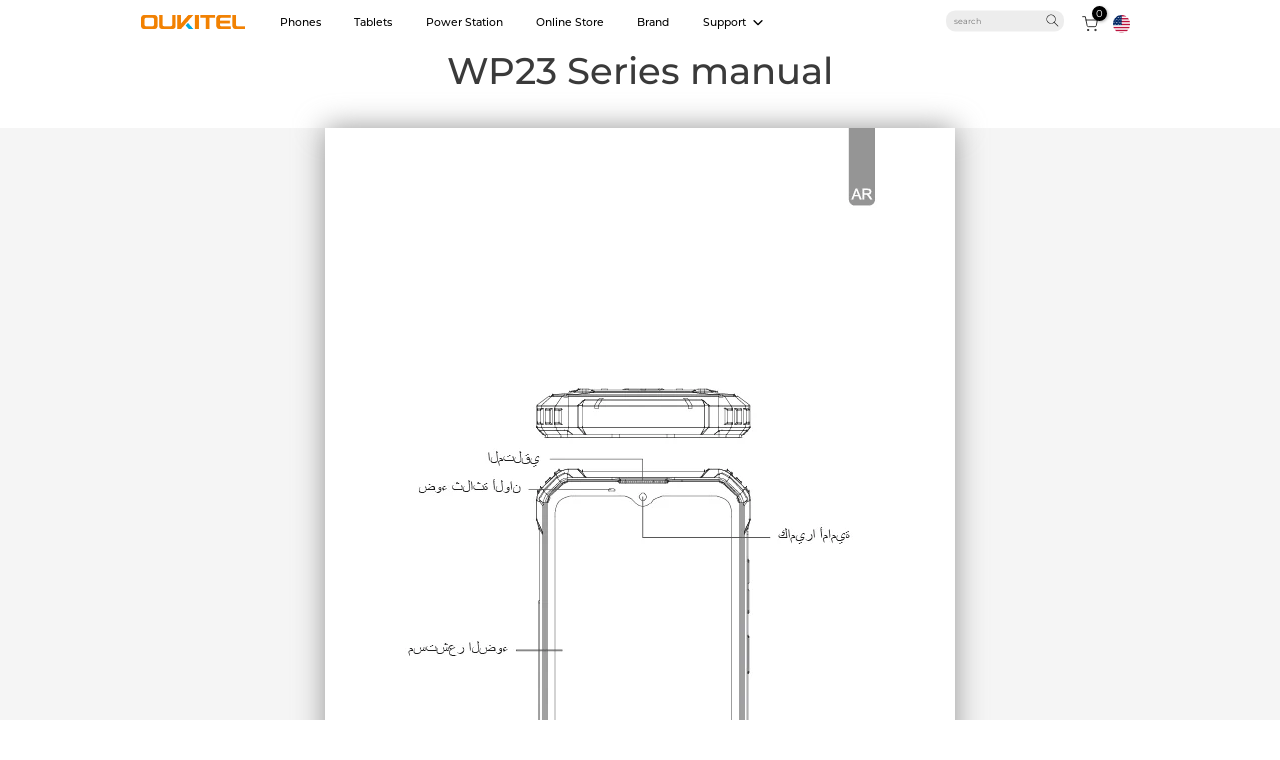

--- FILE ---
content_type: text/html; charset=utf-8
request_url: https://oukitel.com/pages/wp23-manual-content-ar
body_size: 62629
content:
<!doctype html><html class="t4sp-theme t4s-wrapper__full_width rtl_false swatch_color_style_2 pr_border_style_1 pr_img_effect_2 enable_eff_img1_true badge_shape_3 css_for_wis_app_true shadow_round_img_false t4s-header__inline is-remove-unavai-2 t4_compare_true t4s-cart-count-0 t4s-pr-ellipsis-true
 no-js" lang="en">
  <head><!-- SEOAnt Speed Up Script --><script>
const AllowUrlArray_SEOAnt = ['cdn.nfcube.com', 'cdnv2.mycustomizer.com'];
const ForbidUrlArray_SEOAnt = [];
window.WhiteUrlArray_SEOAnt = AllowUrlArray_SEOAnt.map(src => new RegExp(src, 'i'));
window.BlackUrlArray_SEOAnt = ForbidUrlArray_SEOAnt.map(src => new RegExp(src, 'i'));
</script>
<script>
// Limit output
class AllowJsPlugin{constructor(e){const attrArr=["default","defer","async"];this.listener=this.handleListener.bind(this,e),this.jsArr=[],this.attribute=attrArr.reduce(((e,t)=>({...e,[t]:[]})),{});const t=this;e.forEach((e=>window.addEventListener(e,t.listener,{passive:!0})))}handleListener(e){const t=this;return e.forEach((e=>window.removeEventListener(e,t.listener))),"complete"===document.readyState?this.handleDOM():document.addEventListener("readystatechange",(e=>{if("complete"===e.target.readyState)return setTimeout(t.handleDOM.bind(t),1)}))}async handleDOM(){this.pauseEvent(),this.pauseJQuery(),this.getScripts(),this.beforeScripts();for(const e of Object.keys(this.attribute))await this.changeScripts(this.attribute[e]);for(const e of["DOMContentLoaded","readystatechange"])await this.requestRedraw(),document.dispatchEvent(new Event("allowJS-"+e));document.lightJSonreadystatechange&&document.lightJSonreadystatechange();for(const e of["DOMContentLoaded","load"])await this.requestRedraw(),window.dispatchEvent(new Event("allowJS-"+e));await this.requestRedraw(),window.lightJSonload&&window.lightJSonload(),await this.requestRedraw(),this.jsArr.forEach((e=>e(window).trigger("allowJS-jquery-load"))),window.dispatchEvent(new Event("allowJS-pageshow")),await this.requestRedraw(),window.lightJSonpageshow&&window.lightJSonpageshow()}async requestRedraw(){return new Promise((e=>requestAnimationFrame(e)))}getScripts(){document.querySelectorAll("script[type=AllowJs]").forEach((e=>{e.hasAttribute("src")?e.hasAttribute("async")&&e.async?this.attribute.async.push(e):e.hasAttribute("defer")&&e.defer?this.attribute.defer.push(e):this.attribute.default.push(e):this.attribute.default.push(e)}))}beforeScripts(){const e=this,t=Object.keys(this.attribute).reduce(((t,n)=>[...t,...e.attribute[n]]),[]),n=document.createDocumentFragment();t.forEach((e=>{const t=e.getAttribute("src");if(!t)return;const s=document.createElement("link");s.href=t,s.rel="preload",s.as="script",n.appendChild(s)})),document.head.appendChild(n)}async changeScripts(e){let t;for(;t=e.shift();)await this.requestRedraw(),new Promise((e=>{const n=document.createElement("script");[...t.attributes].forEach((e=>{"type"!==e.nodeName&&n.setAttribute(e.nodeName,e.nodeValue)})),t.hasAttribute("src")?(n.addEventListener("load",e),n.addEventListener("error",e)):(n.text=t.text,e()),t.parentNode.replaceChild(n,t)}))}pauseEvent(){const e={};[{obj:document,name:"DOMContentLoaded"},{obj:window,name:"DOMContentLoaded"},{obj:window,name:"load"},{obj:window,name:"pageshow"},{obj:document,name:"readystatechange"}].map((t=>function(t,n){function s(n){return e[t].list.indexOf(n)>=0?"allowJS-"+n:n}e[t]||(e[t]={list:[n],add:t.addEventListener,remove:t.removeEventListener},t.addEventListener=(...n)=>{n[0]=s(n[0]),e[t].add.apply(t,n)},t.removeEventListener=(...n)=>{n[0]=s(n[0]),e[t].remove.apply(t,n)})}(t.obj,t.name))),[{obj:document,name:"onreadystatechange"},{obj:window,name:"onpageshow"}].map((e=>function(e,t){let n=e[t];Object.defineProperty(e,t,{get:()=>n||function(){},set:s=>{e["allowJS"+t]=n=s}})}(e.obj,e.name)))}pauseJQuery(){const e=this;let t=window.jQuery;Object.defineProperty(window,"jQuery",{get:()=>t,set(n){if(!n||!n.fn||!e.jsArr.includes(n))return void(t=n);n.fn.ready=n.fn.init.prototype.ready=e=>{e.bind(document)(n)};const s=n.fn.on;n.fn.on=n.fn.init.prototype.on=function(...e){if(window!==this[0])return s.apply(this,e),this;const t=e=>e.split(" ").map((e=>"load"===e||0===e.indexOf("load.")?"allowJS-jquery-load":e)).join(" ");return"string"==typeof e[0]||e[0]instanceof String?(e[0]=t(e[0]),s.apply(this,e),this):("object"==typeof e[0]&&Object.keys(e[0]).forEach((n=>{delete Object.assign(e[0],{[t(n)]:e[0][n]})[n]})),s.apply(this,e),this)},e.jsArr.push(n),t=n}})}}new AllowJsPlugin(["keydown","wheel","mouseenter","mousemove","mouseleave","touchstart","touchmove","touchend"]);
</script>
<script>
"use strict";function SEOAnt_toConsumableArray(t){if(Array.isArray(t)){for(var e=0,r=Array(t.length);e<t.length;e++)r[e]=t[e];return r}return Array.from(t)}function _0x960a(t,e){var r=_0x3840();return(_0x960a=function(t,e){return t-=247,r[t]})(t,e)}function _0x3840(){var t=["defineProperties","application/javascript","preventDefault","4990555yeBSbh","addEventListener","set","setAttribute","bind","getAttribute","parentElement","WhiteUrlArray_SEOAnt","listener","toString","toLowerCase","every","touchend","SEOAnt scripts can't be lazy loaded","keydown","touchstart","removeChild","length","58IusxNw","BlackUrlArray_SEOAnt","observe","name","value","documentElement","wheel","warn","whitelist","map","tagName","402345HpbWDN","getOwnPropertyDescriptor","head","type","touchmove","removeEventListener","8160iwggKQ","call","beforescriptexecute","some","string","options","push","appendChild","blacklisted","querySelectorAll","5339295FeRgGa","4OtFDAr","filter","57211uwpiMx","nodeType","createElement","src","13296210cxmbJp",'script[type="',"1744290Faeint","test","forEach","script","blacklist","attributes","get","$&","744DdtCNR"];return(_0x3840=function(){return t})()}var _extends=Object.assign||function(t){for(var e=1;e<arguments.length;e++){var r=arguments[e];for(var n in r)Object.prototype.hasOwnProperty.call(r,n)&&(t[n]=r[n])}return t},_slicedToArray=function(){function t(t,e){var r=[],n=!0,o=!1,i=void 0;try{for(var a,c=t[Symbol.iterator]();!(n=(a=c.next()).done)&&(r.push(a.value),!e||r.length!==e);n=!0);}catch(t){o=!0,i=t}finally{try{!n&&c.return&&c.return()}finally{if(o)throw i}}return r}return function(e,r){if(Array.isArray(e))return e;if(Symbol.iterator in Object(e))return t(e,r);throw new TypeError("Invalid attempt to destructure non-iterable instance")}}(),_typeof="function"==typeof Symbol&&"symbol"==typeof Symbol.iterator?function(t){return typeof t}:function(t){return t&&"function"==typeof Symbol&&t.constructor===Symbol&&t!==Symbol.prototype?"symbol":typeof t};(function(t,e){for(var r=_0x960a,n=t();[];)try{if(531094===parseInt(r(306))/1+-parseInt(r(295))/2*(parseInt(r(312))/3)+-parseInt(r(257))/4*(parseInt(r(277))/5)+-parseInt(r(265))/6+-parseInt(r(259))/7*(-parseInt(r(273))/8)+-parseInt(r(256))/9+parseInt(r(263))/10)break;n.push(n.shift())}catch(t){n.push(n.shift())}})(_0x3840),function(){var t=_0x960a,e="javascript/blocked",r={blacklist:window[t(296)],whitelist:window[t(284)]},n={blacklisted:[]},o=function(n,o){return n&&(!o||o!==e)&&(!r.blacklist||r[t(269)][t(249)](function(e){return e[t(266)](n)}))&&(!r[t(303)]||r.whitelist[t(288)](function(e){return!e[t(266)](n)}))},i=function(e){var n=t,o=e[n(282)](n(262));return r[n(269)]&&r.blacklist[n(288)](function(t){return!t.test(o)})||r[n(303)]&&r.whitelist[n(249)](function(t){return t[n(266)](o)})},a=new MutationObserver(function(r){for(var i=t,a=0;a<r[i(294)];a++)for(var c=r[a].addedNodes,u=0;u<c.length;u++)!function(t){var r=c[t];if(1===r[i(260)]&&"SCRIPT"===r[i(305)]){var a=r[i(262)],u=r[i(309)];if(o(a,u)){n.blacklisted[i(252)]([r,r.type]),r[i(309)]=e;var s=function t(n){var o=i;r[o(282)](o(309))===e&&n[o(276)](),r[o(311)](o(248),t)};r[i(278)](i(248),s),r[i(283)]&&r[i(283)][i(293)](r)}}}(u)});a[t(297)](document[t(300)],{childList:!![],subtree:!![]});var c=/[|\{}()\[\]^$+*?.]/g,u=function(){for(var o=arguments.length,u=Array(o),s=0;s<o;s++)u[s]=arguments[s];var l=t;u[l(294)]<1?(r[l(269)]=[],r[l(303)]=[]):(r.blacklist&&(r[l(269)]=r.blacklist[l(258)](function(t){return u[l(288)](function(e){var r=l;return(void 0===e?"undefined":_typeof(e))===r(250)?!t.test(e):e instanceof RegExp?t.toString()!==e.toString():void 0})})),r[l(303)]&&(r[l(303)]=[].concat(SEOAnt_toConsumableArray(r[l(303)]),SEOAnt_toConsumableArray(u.map(function(t){var e=l;if("string"==typeof t){var n=t.replace(c,e(272)),o=".*"+n+".*";if(r[e(303)][e(288)](function(t){return t[e(286)]()!==o[e(286)]()}))return new RegExp(o)}else if(t instanceof RegExp&&r[e(303)][e(288)](function(r){return r[e(286)]()!==t.toString()}))return t;return null})[l(258)](Boolean)))));for(var f=document[l(255)](l(264)+e+'"]'),p=0;p<f[l(294)];p++){var y=f[p];i(y)&&(n[l(254)][l(252)]([y,l(275)]),y[l(283)][l(293)](y))}var v=0;[].concat(SEOAnt_toConsumableArray(n[l(254)]))[l(267)](function(t,e){var r=_slicedToArray(t,2),o=r[0],a=r[1],c=l;if(i(o)){for(var u=document.createElement("script"),s=0;s<o.attributes.length;s++){var f=o[c(270)][s];f[c(298)]!==c(262)&&f.name!==c(309)&&u.setAttribute(f.name,o.attributes[s][c(299)])}u[c(280)](c(262),o[c(262)]),u.setAttribute("type",a||c(275)),document[c(308)][c(253)](u),n[c(254)].splice(e-v,1),v++}}),r[l(269)]&&r.blacklist.length<1&&a.disconnect()},s=document.createElement,l={src:Object[t(307)](HTMLScriptElement.prototype,t(262)),type:Object[t(307)](HTMLScriptElement.prototype,t(309))};document[t(261)]=function(){for(var r=t,n=arguments.length,i=Array(n),a=0;a<n;a++)i[a]=arguments[a];if(i[0][r(287)]()!==r(268))return s[r(281)](document).apply(void 0,i);var c=s.bind(document).apply(void 0,i);try{Object[r(274)](c,{src:_extends({},l[r(262)],{set:function(t){var n=r;o(t,c[n(309)])&&l.type[n(279)][n(247)](this,e),l[n(262)][n(279)].call(this,t)}}),type:_extends({},l[r(309)],{get:function(){var t=r,n=l[t(309)][t(271)][t(247)](this);return n===e||o(this[t(262)],n)?null:n},set:function(t){var n=r,i=o(c[n(262)],c[n(309)])?e:t;l.type[n(279)][n(247)](this,i)}})}),c.setAttribute=function(t,e){var n=r;t===n(309)||t===n(262)?c[t]=e:HTMLScriptElement.prototype[n(280)][n(247)](c,t,e)}}catch(t){console[r(302)](r(290),t)}return c},[t(291),"mousemove",t(289),t(310),t(292),t(301)][t(304)](function(t){return{type:t,listener:function(){return u()},options:{passive:!![]}}}).forEach(function(e){var r=t;document[r(278)](e[r(309)],e[r(285)],e[r(251)])})}();
</script>
<!-- /SEOAnt Speed Up Script -->
     <!--google ads - GA4 start-->
<!-- Google tag (gtag.js) -->
<script async src="https://www.googletagmanager.com/gtag/js?id=AW-11218225044"></script>
<script>
  window.dataLayer = window.dataLayer || [];
  function gtag(){dataLayer.push(arguments);}
  gtag('js', new Date());

  gtag('config', 'AW-11218225044', {'allow_enhanced_conversions': true});
</script>

<script>  
window.addEventListener('load',function()
{   
    document.querySelectorAll('[name="add"]').forEach(function(e)
    {
        e.addEventListener('click',function()
        {
            gtag('event', 'conversion', {
               'send_to': 'AW-11218225044/lcp_CL3v2OwYEJSPouUp'
            });
        })
    })
})
</script>

<script>
window.addEventListener('load',function()
{   
    document.querySelectorAll('[name="checkout"]').forEach(function(e)
    {
        e.addEventListener('click',function()
        {
            gtag('event', 'conversion', {
               'send_to': 'AW-11218225044/KdU4CMDv2OwYEJSPouUp'
            });
        })
    })
})
</script>
<!--google tag event end-->    

<script>
		!function (w, d, t) {
		  w.TiktokAnalyticsObject=t;var ttq=w[t]=w[t]||[];ttq.methods=["page","track","identify","instances","debug","on","off","once","ready","alias","group","enableCookie","disableCookie"],ttq.setAndDefer=function(t,e){t[e]=function(){t.push([e].concat(Array.prototype.slice.call(arguments,0)))}};for(var i=0;i<ttq.methods.length;i++)ttq.setAndDefer(ttq,ttq.methods[i]);ttq.instance=function(t){for(var e=ttq._i[t]||[],n=0;n<ttq.methods.length;n++
)ttq.setAndDefer(e,ttq.methods[n]);return e},ttq.load=function(e,n){var i="https://analytics.tiktok.com/i18n/pixel/events.js";ttq._i=ttq._i||{},ttq._i[e]=[],ttq._i[e]._u=i,ttq._t=ttq._t||{},ttq._t[e]=+new Date,ttq._o=ttq._o||{},ttq._o[e]=n||{};n=document.createElement("script");n.type="text/javascript",n.async=!0,n.src=i+"?sdkid="+e+"&lib="+t;e=document.getElementsByTagName("script")[0];e.parentNode.insertBefore(n,e)};
		
		  ttq.load('COF5E6RC77UE1BQ8P9Q0');
		  ttq.page();
		}(window, document, 'ttq');
	</script>


  
<!-- google-site-verification -->
  <meta name="google-site-verification" content="6HEE2J3fUvvY4HZjfk0w35OshaUi0HbvQqIi84CnPXo" />
    <meta name="google-site-verification" content="H4FFUdceqlaXBLPW68iZQI-QiXJGlG78Mst3EdTMYD4" />
<!-- google-site-verification -->

<!--google over5min 90m-->

<script>
window.addEventListener('load',function(event){
    setTimeout(function(){
        gtag('event', 'over5min');
            }, 300000);
    });
</script>

<script>
window.addEventListener('load',function(event){
    setTimeout(function(){
        gtag('event', 'over90s');
            }, 90000);
    });
</script>
 
<meta charset="utf-8">
    <meta http-equiv="X-UA-Compatible" content="IE=edge">
    <meta name="viewport" content="width=device-width, initial-scale=1, height=device-height, minimum-scale=1.0, maximum-scale=2.0">
    <meta name="theme-color" content="#fff">
    
      <link rel="canonical" href="https://oukitel.com/pages/wp23-manual-content-ar" /> 
    <link rel="preconnect" href="https://cdn.shopify.com" crossorigin><link rel="shortcut icon" type="image/png" href="//oukitel.com/cdn/shop/files/okt-3.png?v=1613219006&width=32"><link rel="preconnect" href="https://fonts.shopifycdn.com" crossorigin><title>WP23 manual content AR &ndash; OUKITEL</title>
    <meta name="description" content="WP23 Series manual"><meta name="keywords" content="WP23 manual content AR, OUKITEL, oukitel.com"/><meta name="author" content="oukitel">

<meta property="og:site_name" content="OUKITEL">
<meta property="og:url" content="https://oukitel.com/pages/wp23-manual-content-ar">
<meta property="og:title" content="WP23 manual content AR">
<meta property="og:type" content="website">
<meta property="og:description" content="WP23 Series manual"><meta property="og:image" content="http://oukitel.com/cdn/shop/files/21_Logo.png?v=1729741262">
  <meta property="og:image:secure_url" content="https://oukitel.com/cdn/shop/files/21_Logo.png?v=1729741262">
  <meta property="og:image:width" content="2000">
  <meta property="og:image:height" content="1000"><meta name="twitter:site" content="@oukitelmobile"><meta name="twitter:card" content="summary_large_image">
<meta name="twitter:title" content="WP23 manual content AR">
<meta name="twitter:description" content="WP23 Series manual">



    
    
<style>




  
.essential_annoucement_bar_wrapper_824be8d6-491f-4a5d-9dbb-f71e39eb02b4.top_page_styles {
      background: #c5c8d1;
}

.t4s-website-wrapper div[style="justify-content:center;text-align: center;margin: 10px 0 10px 0;"] {
display: none !important;
}
  

.jdgm-revs-tab-btn{
  display: none !important;
}
  
#content_f12d051b-8e59-4c90-b04b-02b093e754b0 {
    left: inherit !important;
}

.t4s-full-width-link{

 display: block !important;
  
}
.jdgm-revs-tab__content .jdgm-subtab:nth-of-type(3){
    display: none;
}
.kl-teaser-RKQnuU .kl-private-reset-css-Xuajs1 span{
    background-color: #F17F00 !important;
}


#t4s-backToTop{
    background: #F17F00 !important;
}

.product-badge{
    background-color: #F17F00 !important;
}

button.kl-private-reset-css-Xuajs1{
    background: #F17F00 !important;
}
.t4s-badge-sale{
    background-color: #F17F00 !important;
}

  
  
@media only screen and (min-width: 768px) {
.t4s-top-bar__text .t4s-rte--list p a{
      margin-left: 1.5vw;
}

.pushowl-simple-toast {
    bottom: 300px !important;
}

nav.t4s-navigation{
   display: none !important;
}

    #epb_content{
        transform: scale(1.25) !important;
        font-family: Montserrat, sans-serif !important;
    }
  
  
}
   @media only screen and (max-width: 768px) {

.t4s-top-bar__text .t4s-rte--list p a{
         display: block;
}
   
 }
</style>
    
    
 <style>
   
   #MainContent .t4s-section-inner .t4s-container {
    max-width: none;
    padding: initial;
}
#MainContent .t4s-section-inner{
    margin-top: initial !important;
    padding-top: initial !important;
}
 @media only screen and (max-width: 768px) {

#MainContent .t4s-col-item{
    padding: initial !important;
}

 }
   
 </style>   



    
    

    <script src="//oukitel.com/cdn/shop/t/48/assets/lazysizes.min.js?v=86244101074946284761695288500" ></script>
    <script src="//oukitel.com/cdn/shop/t/48/assets/global.min.js?v=57276090914574864761695288499" defer="defer"></script>

    <script>window.performance && window.performance.mark && window.performance.mark('shopify.content_for_header.start');</script><meta name="google-site-verification" content="6HEE2J3fUvvY4HZjfk0w35OshaUi0HbvQqIi84CnPXo">
<meta id="shopify-digital-wallet" name="shopify-digital-wallet" content="/39274283139/digital_wallets/dialog">
<meta name="shopify-checkout-api-token" content="a17d62862adb082343d5317d73598c64">
<meta id="in-context-paypal-metadata" data-shop-id="39274283139" data-venmo-supported="false" data-environment="production" data-locale="en_US" data-paypal-v4="true" data-currency="USD">
<script async="async" src="/checkouts/internal/preloads.js?locale=en-US"></script>
<script id="shopify-features" type="application/json">{"accessToken":"a17d62862adb082343d5317d73598c64","betas":["rich-media-storefront-analytics"],"domain":"oukitel.com","predictiveSearch":true,"shopId":39274283139,"locale":"en"}</script>
<script>var Shopify = Shopify || {};
Shopify.shop = "oukitel-phone.myshopify.com";
Shopify.locale = "en";
Shopify.currency = {"active":"USD","rate":"1.0"};
Shopify.country = "US";
Shopify.theme = {"name":"Oukitel20231010 TC","id":134272647299,"schema_name":"Kalles","schema_version":"4.2.0","theme_store_id":null,"role":"main"};
Shopify.theme.handle = "null";
Shopify.theme.style = {"id":null,"handle":null};
Shopify.cdnHost = "oukitel.com/cdn";
Shopify.routes = Shopify.routes || {};
Shopify.routes.root = "/";</script>
<script type="module">!function(o){(o.Shopify=o.Shopify||{}).modules=!0}(window);</script>
<script>!function(o){function n(){var o=[];function n(){o.push(Array.prototype.slice.apply(arguments))}return n.q=o,n}var t=o.Shopify=o.Shopify||{};t.loadFeatures=n(),t.autoloadFeatures=n()}(window);</script>
<script id="shop-js-analytics" type="application/json">{"pageType":"page"}</script>
<script defer="defer" async type="module" src="//oukitel.com/cdn/shopifycloud/shop-js/modules/v2/client.init-shop-cart-sync_BApSsMSl.en.esm.js"></script>
<script defer="defer" async type="module" src="//oukitel.com/cdn/shopifycloud/shop-js/modules/v2/chunk.common_CBoos6YZ.esm.js"></script>
<script type="module">
  await import("//oukitel.com/cdn/shopifycloud/shop-js/modules/v2/client.init-shop-cart-sync_BApSsMSl.en.esm.js");
await import("//oukitel.com/cdn/shopifycloud/shop-js/modules/v2/chunk.common_CBoos6YZ.esm.js");

  window.Shopify.SignInWithShop?.initShopCartSync?.({"fedCMEnabled":true,"windoidEnabled":true});

</script>
<script>(function() {
  var isLoaded = false;
  function asyncLoad() {
    if (isLoaded) return;
    isLoaded = true;
    var urls = ["https:\/\/app.mambasms.com\/forms.js?shop=oukitel-phone.myshopify.com","https:\/\/mds.oceanpayment.com\/assets\/shopifylogo\/paypal,visa,mastercard,maestro,jcb,american_express,diners_club,discover,klarna.js?shop=oukitel-phone.myshopify.com","https:\/\/mgmt.thinla.com\/thinla-affi-prod.js?shop=oukitel-phone.myshopify.com","https:\/\/res06.noxgroup.com\/noxinfluencer\/affiliate_marketing\/nox_aff_v2.prod.js?shop=oukitel-phone.myshopify.com","https:\/\/static.shareasale.com\/json\/shopify\/shareasale-tracking.js?sasmid=128178\u0026ssmtid=19038\u0026shop=oukitel-phone.myshopify.com","https:\/\/d18eg7dreypte5.cloudfront.net\/browse-abandonment\/smsbump_timer.js?shop=oukitel-phone.myshopify.com","https:\/\/s3.eu-west-1.amazonaws.com\/production-klarna-il-shopify-osm\/473652f16f1a99b0611ecde897c952172e0c7485\/oukitel-phone.myshopify.com-1736908093873.js?shop=oukitel-phone.myshopify.com","https:\/\/cdn.hextom.com\/js\/eventpromotionbar.js?shop=oukitel-phone.myshopify.com","https:\/\/blog.sfapp.magefan.top\/js\/mfLoadSearchScripts.js?shop=oukitel-phone.myshopify.com"];
    for (var i = 0; i < urls.length; i++) {
      var s = document.createElement('script');
      s.type = 'text/javascript';
      if (AllowUrlArray_SEOAnt.filter(u => urls[i].indexOf(u) > -1).length === 0) s.type = 'AllowJs'; s.async = true;
      s.src = urls[i];
      var x = document.getElementsByTagName('script')[0];
      x.parentNode.insertBefore(s, x);
    }
  };
  if(window.attachEvent) {
    window.attachEvent('onload', asyncLoad);
  } else {
    window.addEventListener('load', asyncLoad, false);
  }
})();</script>
<script id="__st">var __st={"a":39274283139,"offset":28800,"reqid":"ed526126-f11a-44d8-b85c-9fe34c100c38-1768935074","pageurl":"oukitel.com\/pages\/wp23-manual-content-ar","s":"pages-85389508739","u":"889dc8c198dd","p":"page","rtyp":"page","rid":85389508739};</script>
<script>window.ShopifyPaypalV4VisibilityTracking = true;</script>
<script id="captcha-bootstrap">!function(){'use strict';const t='contact',e='account',n='new_comment',o=[[t,t],['blogs',n],['comments',n],[t,'customer']],c=[[e,'customer_login'],[e,'guest_login'],[e,'recover_customer_password'],[e,'create_customer']],r=t=>t.map((([t,e])=>`form[action*='/${t}']:not([data-nocaptcha='true']) input[name='form_type'][value='${e}']`)).join(','),a=t=>()=>t?[...document.querySelectorAll(t)].map((t=>t.form)):[];function s(){const t=[...o],e=r(t);return a(e)}const i='password',u='form_key',d=['recaptcha-v3-token','g-recaptcha-response','h-captcha-response',i],f=()=>{try{return window.sessionStorage}catch{return}},m='__shopify_v',_=t=>t.elements[u];function p(t,e,n=!1){try{const o=window.sessionStorage,c=JSON.parse(o.getItem(e)),{data:r}=function(t){const{data:e,action:n}=t;return t[m]||n?{data:e,action:n}:{data:t,action:n}}(c);for(const[e,n]of Object.entries(r))t.elements[e]&&(t.elements[e].value=n);n&&o.removeItem(e)}catch(o){console.error('form repopulation failed',{error:o})}}const l='form_type',E='cptcha';function T(t){t.dataset[E]=!0}const w=window,h=w.document,L='Shopify',v='ce_forms',y='captcha';let A=!1;((t,e)=>{const n=(g='f06e6c50-85a8-45c8-87d0-21a2b65856fe',I='https://cdn.shopify.com/shopifycloud/storefront-forms-hcaptcha/ce_storefront_forms_captcha_hcaptcha.v1.5.2.iife.js',D={infoText:'Protected by hCaptcha',privacyText:'Privacy',termsText:'Terms'},(t,e,n)=>{const o=w[L][v],c=o.bindForm;if(c)return c(t,g,e,D).then(n);var r;o.q.push([[t,g,e,D],n]),r=I,A||(h.body.append(Object.assign(h.createElement('script'),{id:'captcha-provider',async:!0,src:r})),A=!0)});var g,I,D;w[L]=w[L]||{},w[L][v]=w[L][v]||{},w[L][v].q=[],w[L][y]=w[L][y]||{},w[L][y].protect=function(t,e){n(t,void 0,e),T(t)},Object.freeze(w[L][y]),function(t,e,n,w,h,L){const[v,y,A,g]=function(t,e,n){const i=e?o:[],u=t?c:[],d=[...i,...u],f=r(d),m=r(i),_=r(d.filter((([t,e])=>n.includes(e))));return[a(f),a(m),a(_),s()]}(w,h,L),I=t=>{const e=t.target;return e instanceof HTMLFormElement?e:e&&e.form},D=t=>v().includes(t);t.addEventListener('submit',(t=>{const e=I(t);if(!e)return;const n=D(e)&&!e.dataset.hcaptchaBound&&!e.dataset.recaptchaBound,o=_(e),c=g().includes(e)&&(!o||!o.value);(n||c)&&t.preventDefault(),c&&!n&&(function(t){try{if(!f())return;!function(t){const e=f();if(!e)return;const n=_(t);if(!n)return;const o=n.value;o&&e.removeItem(o)}(t);const e=Array.from(Array(32),(()=>Math.random().toString(36)[2])).join('');!function(t,e){_(t)||t.append(Object.assign(document.createElement('input'),{type:'hidden',name:u})),t.elements[u].value=e}(t,e),function(t,e){const n=f();if(!n)return;const o=[...t.querySelectorAll(`input[type='${i}']`)].map((({name:t})=>t)),c=[...d,...o],r={};for(const[a,s]of new FormData(t).entries())c.includes(a)||(r[a]=s);n.setItem(e,JSON.stringify({[m]:1,action:t.action,data:r}))}(t,e)}catch(e){console.error('failed to persist form',e)}}(e),e.submit())}));const S=(t,e)=>{t&&!t.dataset[E]&&(n(t,e.some((e=>e===t))),T(t))};for(const o of['focusin','change'])t.addEventListener(o,(t=>{const e=I(t);D(e)&&S(e,y())}));const B=e.get('form_key'),M=e.get(l),P=B&&M;t.addEventListener('DOMContentLoaded',(()=>{const t=y();if(P)for(const e of t)e.elements[l].value===M&&p(e,B);[...new Set([...A(),...v().filter((t=>'true'===t.dataset.shopifyCaptcha))])].forEach((e=>S(e,t)))}))}(h,new URLSearchParams(w.location.search),n,t,e,['guest_login'])})(!0,!0)}();</script>
<script integrity="sha256-4kQ18oKyAcykRKYeNunJcIwy7WH5gtpwJnB7kiuLZ1E=" data-source-attribution="shopify.loadfeatures" defer="defer" src="//oukitel.com/cdn/shopifycloud/storefront/assets/storefront/load_feature-a0a9edcb.js" crossorigin="anonymous"></script>
<script data-source-attribution="shopify.dynamic_checkout.dynamic.init">var Shopify=Shopify||{};Shopify.PaymentButton=Shopify.PaymentButton||{isStorefrontPortableWallets:!0,init:function(){window.Shopify.PaymentButton.init=function(){};var t=document.createElement("script");t.src="https://oukitel.com/cdn/shopifycloud/portable-wallets/latest/portable-wallets.en.js",t.type="module",document.head.appendChild(t)}};
</script>
<script data-source-attribution="shopify.dynamic_checkout.buyer_consent">
  function portableWalletsHideBuyerConsent(e){var t=document.getElementById("shopify-buyer-consent"),n=document.getElementById("shopify-subscription-policy-button");t&&n&&(t.classList.add("hidden"),t.setAttribute("aria-hidden","true"),n.removeEventListener("click",e))}function portableWalletsShowBuyerConsent(e){var t=document.getElementById("shopify-buyer-consent"),n=document.getElementById("shopify-subscription-policy-button");t&&n&&(t.classList.remove("hidden"),t.removeAttribute("aria-hidden"),n.addEventListener("click",e))}window.Shopify?.PaymentButton&&(window.Shopify.PaymentButton.hideBuyerConsent=portableWalletsHideBuyerConsent,window.Shopify.PaymentButton.showBuyerConsent=portableWalletsShowBuyerConsent);
</script>
<script data-source-attribution="shopify.dynamic_checkout.cart.bootstrap">document.addEventListener("DOMContentLoaded",(function(){function t(){return document.querySelector("shopify-accelerated-checkout-cart, shopify-accelerated-checkout")}if(t())Shopify.PaymentButton.init();else{new MutationObserver((function(e,n){t()&&(Shopify.PaymentButton.init(),n.disconnect())})).observe(document.body,{childList:!0,subtree:!0})}}));
</script>
<script id='scb4127' type='text/javascript' async='' src='https://oukitel.com/cdn/shopifycloud/privacy-banner/storefront-banner.js'></script><link id="shopify-accelerated-checkout-styles" rel="stylesheet" media="screen" href="https://oukitel.com/cdn/shopifycloud/portable-wallets/latest/accelerated-checkout-backwards-compat.css" crossorigin="anonymous">
<style id="shopify-accelerated-checkout-cart">
        #shopify-buyer-consent {
  margin-top: 1em;
  display: inline-block;
  width: 100%;
}

#shopify-buyer-consent.hidden {
  display: none;
}

#shopify-subscription-policy-button {
  background: none;
  border: none;
  padding: 0;
  text-decoration: underline;
  font-size: inherit;
  cursor: pointer;
}

#shopify-subscription-policy-button::before {
  box-shadow: none;
}

      </style>

<script>window.performance && window.performance.mark && window.performance.mark('shopify.content_for_header.end');</script>
<link rel="preload" as="font" href="//oukitel.com/cdn/fonts/montserrat/montserrat_n7.3c434e22befd5c18a6b4afadb1e3d77c128c7939.woff2" type="font/woff2" crossorigin><link rel="preload" as="font" href="//oukitel.com/cdn/fonts/montserrat/montserrat_n7.3c434e22befd5c18a6b4afadb1e3d77c128c7939.woff2" type="font/woff2" crossorigin><link rel="preload" as="font" href="//oukitel.com/cdn/fonts/montserrat/montserrat_n7.3c434e22befd5c18a6b4afadb1e3d77c128c7939.woff2" type="font/woff2" crossorigin><link href="//oukitel.com/cdn/shop/t/48/assets/base.css?v=115258079456075464901713431157" rel="stylesheet" type="text/css" media="all" /><style data-shopify>@font-face {
  font-family: Montserrat;
  font-weight: 100;
  font-style: normal;
  font-display: swap;
  src: url("//oukitel.com/cdn/fonts/montserrat/montserrat_n1.2f0714cbd41857ba00d5d4fafdce92c40aadb8e6.woff2") format("woff2"),
       url("//oukitel.com/cdn/fonts/montserrat/montserrat_n1.7bec1bf4c4d0f77c37dc95cf9616413eceba9082.woff") format("woff");
}
@font-face {
  font-family: Montserrat;
  font-weight: 100;
  font-style: italic;
  font-display: swap;
  src: url("//oukitel.com/cdn/fonts/montserrat/montserrat_i1.9b40a9d3a0c01d36941e389cd64a63103055c80e.woff2") format("woff2"),
       url("//oukitel.com/cdn/fonts/montserrat/montserrat_i1.27282f568267f77d06827c3bb45844a9294ff8e0.woff") format("woff");
}
@font-face {
  font-family: Montserrat;
  font-weight: 200;
  font-style: normal;
  font-display: swap;
  src: url("//oukitel.com/cdn/fonts/montserrat/montserrat_n2.6158a4b6474a580592572fe30f04d0efe5adcbe8.woff2") format("woff2"),
       url("//oukitel.com/cdn/fonts/montserrat/montserrat_n2.e4b01871223c147c2b91e7b86462152be4d7b524.woff") format("woff");
}
@font-face {
  font-family: Montserrat;
  font-weight: 200;
  font-style: italic;
  font-display: swap;
  src: url("//oukitel.com/cdn/fonts/montserrat/montserrat_i2.5730ba22f49757bb096a20e8b70292fedd438b32.woff2") format("woff2"),
       url("//oukitel.com/cdn/fonts/montserrat/montserrat_i2.45104f5e6fca2e96f092a38f7a4b9da22e34dbbb.woff") format("woff");
}
@font-face {
  font-family: Montserrat;
  font-weight: 300;
  font-style: normal;
  font-display: swap;
  src: url("//oukitel.com/cdn/fonts/montserrat/montserrat_n3.29e699231893fd243e1620595067294bb067ba2a.woff2") format("woff2"),
       url("//oukitel.com/cdn/fonts/montserrat/montserrat_n3.64ed56f012a53c08a49d49bd7e0c8d2f46119150.woff") format("woff");
}
@font-face {
  font-family: Montserrat;
  font-weight: 300;
  font-style: italic;
  font-display: swap;
  src: url("//oukitel.com/cdn/fonts/montserrat/montserrat_i3.9cfee8ab0b9b229ed9a7652dff7d786e45a01df2.woff2") format("woff2"),
       url("//oukitel.com/cdn/fonts/montserrat/montserrat_i3.68df04ba4494b4612ed6f9bf46b6c06246fa2fa4.woff") format("woff");
}
@font-face {
  font-family: Montserrat;
  font-weight: 400;
  font-style: normal;
  font-display: swap;
  src: url("//oukitel.com/cdn/fonts/montserrat/montserrat_n4.81949fa0ac9fd2021e16436151e8eaa539321637.woff2") format("woff2"),
       url("//oukitel.com/cdn/fonts/montserrat/montserrat_n4.a6c632ca7b62da89c3594789ba828388aac693fe.woff") format("woff");
}
@font-face {
  font-family: Montserrat;
  font-weight: 400;
  font-style: italic;
  font-display: swap;
  src: url("//oukitel.com/cdn/fonts/montserrat/montserrat_i4.5a4ea298b4789e064f62a29aafc18d41f09ae59b.woff2") format("woff2"),
       url("//oukitel.com/cdn/fonts/montserrat/montserrat_i4.072b5869c5e0ed5b9d2021e4c2af132e16681ad2.woff") format("woff");
}
@font-face {
  font-family: Montserrat;
  font-weight: 500;
  font-style: normal;
  font-display: swap;
  src: url("//oukitel.com/cdn/fonts/montserrat/montserrat_n5.07ef3781d9c78c8b93c98419da7ad4fbeebb6635.woff2") format("woff2"),
       url("//oukitel.com/cdn/fonts/montserrat/montserrat_n5.adf9b4bd8b0e4f55a0b203cdd84512667e0d5e4d.woff") format("woff");
}
@font-face {
  font-family: Montserrat;
  font-weight: 500;
  font-style: italic;
  font-display: swap;
  src: url("//oukitel.com/cdn/fonts/montserrat/montserrat_i5.d3a783eb0cc26f2fda1e99d1dfec3ebaea1dc164.woff2") format("woff2"),
       url("//oukitel.com/cdn/fonts/montserrat/montserrat_i5.76d414ea3d56bb79ef992a9c62dce2e9063bc062.woff") format("woff");
}
@font-face {
  font-family: Montserrat;
  font-weight: 600;
  font-style: normal;
  font-display: swap;
  src: url("//oukitel.com/cdn/fonts/montserrat/montserrat_n6.1326b3e84230700ef15b3a29fb520639977513e0.woff2") format("woff2"),
       url("//oukitel.com/cdn/fonts/montserrat/montserrat_n6.652f051080eb14192330daceed8cd53dfdc5ead9.woff") format("woff");
}
@font-face {
  font-family: Montserrat;
  font-weight: 600;
  font-style: italic;
  font-display: swap;
  src: url("//oukitel.com/cdn/fonts/montserrat/montserrat_i6.e90155dd2f004112a61c0322d66d1f59dadfa84b.woff2") format("woff2"),
       url("//oukitel.com/cdn/fonts/montserrat/montserrat_i6.41470518d8e9d7f1bcdd29a447c2397e5393943f.woff") format("woff");
}
@font-face {
  font-family: Montserrat;
  font-weight: 700;
  font-style: normal;
  font-display: swap;
  src: url("//oukitel.com/cdn/fonts/montserrat/montserrat_n7.3c434e22befd5c18a6b4afadb1e3d77c128c7939.woff2") format("woff2"),
       url("//oukitel.com/cdn/fonts/montserrat/montserrat_n7.5d9fa6e2cae713c8fb539a9876489d86207fe957.woff") format("woff");
}
@font-face {
  font-family: Montserrat;
  font-weight: 700;
  font-style: italic;
  font-display: swap;
  src: url("//oukitel.com/cdn/fonts/montserrat/montserrat_i7.a0d4a463df4f146567d871890ffb3c80408e7732.woff2") format("woff2"),
       url("//oukitel.com/cdn/fonts/montserrat/montserrat_i7.f6ec9f2a0681acc6f8152c40921d2a4d2e1a2c78.woff") format("woff");
}
@font-face {
  font-family: Montserrat;
  font-weight: 800;
  font-style: normal;
  font-display: swap;
  src: url("//oukitel.com/cdn/fonts/montserrat/montserrat_n8.853056e398b4dadf6838423edb7abaa02f651554.woff2") format("woff2"),
       url("//oukitel.com/cdn/fonts/montserrat/montserrat_n8.9201aba6104751e1b3e48577a5a739fc14862200.woff") format("woff");
}
@font-face {
  font-family: Montserrat;
  font-weight: 800;
  font-style: italic;
  font-display: swap;
  src: url("//oukitel.com/cdn/fonts/montserrat/montserrat_i8.b5b703476aa25307888d32fbbb26f33913f79842.woff2") format("woff2"),
       url("//oukitel.com/cdn/fonts/montserrat/montserrat_i8.1037a8c7c9042232c15d221799b18df65709cdd0.woff") format("woff");
}
@font-face {
  font-family: Montserrat;
  font-weight: 900;
  font-style: normal;
  font-display: swap;
  src: url("//oukitel.com/cdn/fonts/montserrat/montserrat_n9.680ded1be351aa3bf3b3650ac5f6df485af8a07c.woff2") format("woff2"),
       url("//oukitel.com/cdn/fonts/montserrat/montserrat_n9.0cc5aaeff26ef35c23b69a061997d78c9697a382.woff") format("woff");
}
@font-face {
  font-family: Montserrat;
  font-weight: 900;
  font-style: italic;
  font-display: swap;
  src: url("//oukitel.com/cdn/fonts/montserrat/montserrat_i9.cd566e55c5982a3a39b3949665a79c881e095b14.woff2") format("woff2"),
       url("//oukitel.com/cdn/fonts/montserrat/montserrat_i9.b18527943b7f5bc1488b82e39deb595a73d3e645.woff") format("woff");
}
:root {
        
         /* CSS Variables */
        --wrapper-mw      : 1420px;
        --font-family-1   : Montserrat, sans-serif;;
        --font-family-2   : Montserrat, sans-serif;;
        --font-family-3   : Montserrat, sans-serif;;
        --font-body-family   : Montserrat, sans-serif;;
        --font-heading-family: Montserrat, sans-serif;;
       
        
        --t4s-success-color       : #428445;
        --t4s-success-color-rgb   : 66, 132, 69;
        --t4s-warning-color       : #e0b252;
        --t4s-warning-color-rgb   : 224, 178, 82;
        --t4s-error-color         : #EB001B;
        --t4s-error-color-rgb     : 235, 0, 27;
        --t4s-light-color         : #ffffff;
        --t4s-dark-color          : #222222;
        --t4s-highlight-color     : #ec0101;
        --t4s-tooltip-background  : #383838;
        --t4s-tooltip-color       : #fff;
        --primary-sw-color        : #333;
        --primary-sw-color-rgb    : 51, 51, 51;
        --border-sw-color         : #ddd;
        --secondary-sw-color      : #878787;
        --primary-price-color     : #f25f00;
        --secondary-price-color   : #878787;
        
        --t4s-body-background     : #fff;
        --text-color              : #333232;
        --text-color-rgb          : 51, 50, 50;
        --heading-color           : #3a3a3a;
        --accent-color            : #ee7f0d;
        --accent-color-rgb        : 238, 127, 13;
        --accent-color-darken     : #a55809;
        --accent-color-hover      : var(--accent-color-darken);
        --secondary-color         : #222;
        --secondary-color-rgb     : 34, 34, 34;
        --link-color              : #3a3a3a;
        --link-color-hover        : #ee7f0d;
        --border-color            : #ddd;
        --border-color-rgb        : 221, 221, 221;
        --border-primary-color    : #333;
        --button-background       : #222;
        --button-color            : #3a3a3a;
        --button-background-hover : #ee7f0d;
        --button-color-hover      : #fff;

        --sale-badge-background    : #d64300;
        --sale-badge-color         : #fff;
        --new-badge-background     : #ff0000;
        --new-badge-color          : #fff;
        --preorder-badge-background: #f25f00;
        --preorder-badge-color     : #fff;
        --soldout-badge-background : #d64300;
        --soldout-badge-color      : #fff;
        --custom-badge-background  : #00A500;
        --custom-badge-color       : #fff;/* Shopify related variables */
        --payment-terms-background-color: ;
        
        --lz-background: #685858;
        --lz-img: url("//oukitel.com/cdn/shop/t/48/assets/t4s_loader.svg?v=183201738454020997831695360394");}

    html {
      font-size: 62.5%;
      height: 100%;
    }

    body {
      margin: 0;
      overflow-x: hidden;
      font-size:19px;
      letter-spacing: 0px;
      color: var(--text-color);
      font-family: var(--font-body-family);
      line-height: 1.7;
      font-weight: 400;
      -webkit-font-smoothing: auto;
      -moz-osx-font-smoothing: auto;
    }
    /*
    @media screen and (min-width: 750px) {
      body {
        font-size: 1.6rem;
      }
    }
    */

    h1, h2, h3, h4, h5, h6, .t4s_as_title {
      color: var(--heading-color);
      font-family: var(--font-heading-family);
      line-height: 1.4;
      font-weight: 500;
      letter-spacing: 0px;
    }
    h1 { font-size: 37px }
    h2 { font-size: 29px }
    h3 { font-size: 23px }
    h4 { font-size: 18px }
    h5 { font-size: 17px }
    h6 { font-size: 15.5px }
    a,.t4s_as_link {
      /* font-family: var(--font-link-family); */
      color: var(--link-color);
    }
    a:hover,.t4s_as_link:hover {
      color: var(--link-color-hover);
    }
    button,
    input,
    optgroup,
    select,
    textarea {
      border-color: var(--border-color);
    }
    .t4s_as_button,
    button,
    input[type="button"]:not(.t4s-btn),
    input[type="reset"],
    input[type="submit"]:not(.t4s-btn) {
      font-family: var(--font-button-family);
      color: var(--button-color);
      background-color: var(--button-background);
      border-color: var(--button-background);
    }
    .t4s_as_button:hover,
    button:hover,
    input[type="button"]:not(.t4s-btn):hover, 
    input[type="reset"]:hover,
    input[type="submit"]:not(.t4s-btn):hover  {
      color: var(--button-color-hover);
      background-color: var(--button-background-hover);
      border-color: var(--button-background-hover);
    }
    
    .t4s-cp,.t4s-color-accent { color : var(--accent-color) }.t4s-ct,.t4s-color-text { color : var(--text-color) }.t4s-ch,.t4ss-color-heading { color : var(--heading-color) }.t4s-csecondary { color : var(--secondary-color) }
    
    .t4s-fnt-fm-1 {
      font-family: var(--font-family-1) !important;
    }
    .t4s-fnt-fm-2 {
      font-family: var(--font-family-2) !important;
    }
    .t4s-fnt-fm-3 {
      font-family: var(--font-family-3) !important;
    }
    .t4s-cr {
        color: var(--t4s-highlight-color);
    }
    .t4s-price__sale { color: var(--primary-price-color); }.t4s-fix-overflow.t4s-row { max-width: 100vw;margin-left: auto;margin-right: auto;}.lazyloadt4s-opt {opacity: 1 !important;transition: opacity 0s, transform 1s !important;}.t4s-d-block {display: block;}.t4s-d-none {display: none;}@media (min-width: 768px) {.t4s-d-md-block {display: block;}.t4s-d-md-none {display: none; }}@media (min-width: 1025px) {.t4s-d-lg-block {display: block;}.t4s-d-lg-none {display: none; }}</style><script>
  const isBehaviorSmooth = 'scrollBehavior' in document.documentElement.style && getComputedStyle(document.documentElement).scrollBehavior === 'smooth';
  const t4sXMLHttpRequest = window.XMLHttpRequest, documentElementT4s = document.documentElement; documentElementT4s.className = documentElementT4s.className.replace('no-js', 'js');function loadImageT4s(_this) { _this.classList.add('lazyloadt4sed')};(function() { const matchMediaHoverT4s = (window.matchMedia('(-moz-touch-enabled: 1), (hover: none)')).matches; documentElementT4s.className += ((window.CSS && window.CSS.supports('(position: sticky) or (position: -webkit-sticky)')) ? ' t4sp-sticky' : ' t4sp-no-sticky'); documentElementT4s.className += matchMediaHoverT4s ? ' t4sp-no-hover' : ' t4sp-hover'; window.onpageshow = function() { if (performance.navigation.type === 2) {document.dispatchEvent(new CustomEvent('cart:refresh'))} }; if (!matchMediaHoverT4s && window.width > 1024) { document.addEventListener('mousemove', function(evt) { documentElementT4s.classList.replace('t4sp-no-hover','t4sp-hover'); document.dispatchEvent(new CustomEvent('theme:hover')); }, {once : true} ); } }());</script>


    
  <style type='text/css'>
  .baCountry{width:30px;height:20px;display:inline-block;vertical-align:middle;margin-right:6px;background-size:30px!important;border-radius:4px;background-repeat:no-repeat}
  .baCountry-traditional .baCountry{background-image:url(https://cdn.shopify.com/s/files/1/0194/1736/6592/t/1/assets/ba-flags.png?=14261939516959647149);height:19px!important}
  .baCountry-modern .baCountry{background-image:url(https://cdn.shopify.com/s/files/1/0194/1736/6592/t/1/assets/ba-flags.png?=14261939516959647149)}
  .baCountry-NO-FLAG{background-position:0 0}.baCountry-AD{background-position:0 -20px}.baCountry-AED{background-position:0 -40px}.baCountry-AFN{background-position:0 -60px}.baCountry-AG{background-position:0 -80px}.baCountry-AI{background-position:0 -100px}.baCountry-ALL{background-position:0 -120px}.baCountry-AMD{background-position:0 -140px}.baCountry-AOA{background-position:0 -160px}.baCountry-ARS{background-position:0 -180px}.baCountry-AS{background-position:0 -200px}.baCountry-AT{background-position:0 -220px}.baCountry-AUD{background-position:0 -240px}.baCountry-AWG{background-position:0 -260px}.baCountry-AZN{background-position:0 -280px}.baCountry-BAM{background-position:0 -300px}.baCountry-BBD{background-position:0 -320px}.baCountry-BDT{background-position:0 -340px}.baCountry-BE{background-position:0 -360px}.baCountry-BF{background-position:0 -380px}.baCountry-BGN{background-position:0 -400px}.baCountry-BHD{background-position:0 -420px}.baCountry-BIF{background-position:0 -440px}.baCountry-BJ{background-position:0 -460px}.baCountry-BMD{background-position:0 -480px}.baCountry-BND{background-position:0 -500px}.baCountry-BOB{background-position:0 -520px}.baCountry-BRL{background-position:0 -540px}.baCountry-BSD{background-position:0 -560px}.baCountry-BTN{background-position:0 -580px}.baCountry-BWP{background-position:0 -600px}.baCountry-BYN{background-position:0 -620px}.baCountry-BZD{background-position:0 -640px}.baCountry-CAD{background-position:0 -660px}.baCountry-CC{background-position:0 -680px}.baCountry-CDF{background-position:0 -700px}.baCountry-CG{background-position:0 -720px}.baCountry-CHF{background-position:0 -740px}.baCountry-CI{background-position:0 -760px}.baCountry-CK{background-position:0 -780px}.baCountry-CLP{background-position:0 -800px}.baCountry-CM{background-position:0 -820px}.baCountry-CNY{background-position:0 -840px}.baCountry-COP{background-position:0 -860px}.baCountry-CRC{background-position:0 -880px}.baCountry-CU{background-position:0 -900px}.baCountry-CX{background-position:0 -920px}.baCountry-CY{background-position:0 -940px}.baCountry-CZK{background-position:0 -960px}.baCountry-DE{background-position:0 -980px}.baCountry-DJF{background-position:0 -1000px}.baCountry-DKK{background-position:0 -1020px}.baCountry-DM{background-position:0 -1040px}.baCountry-DOP{background-position:0 -1060px}.baCountry-DZD{background-position:0 -1080px}.baCountry-EC{background-position:0 -1100px}.baCountry-EE{background-position:0 -1120px}.baCountry-EGP{background-position:0 -1140px}.baCountry-ER{background-position:0 -1160px}.baCountry-ES{background-position:0 -1180px}.baCountry-ETB{background-position:0 -1200px}.baCountry-EUR{background-position:0 -1220px}.baCountry-FI{background-position:0 -1240px}.baCountry-FJD{background-position:0 -1260px}.baCountry-FKP{background-position:0 -1280px}.baCountry-FO{background-position:0 -1300px}.baCountry-FR{background-position:0 -1320px}.baCountry-GA{background-position:0 -1340px}.baCountry-GBP{background-position:0 -1360px}.baCountry-GD{background-position:0 -1380px}.baCountry-GEL{background-position:0 -1400px}.baCountry-GHS{background-position:0 -1420px}.baCountry-GIP{background-position:0 -1440px}.baCountry-GL{background-position:0 -1460px}.baCountry-GMD{background-position:0 -1480px}.baCountry-GNF{background-position:0 -1500px}.baCountry-GQ{background-position:0 -1520px}.baCountry-GR{background-position:0 -1540px}.baCountry-GTQ{background-position:0 -1560px}.baCountry-GU{background-position:0 -1580px}.baCountry-GW{background-position:0 -1600px}.baCountry-HKD{background-position:0 -1620px}.baCountry-HNL{background-position:0 -1640px}.baCountry-HRK{background-position:0 -1660px}.baCountry-HTG{background-position:0 -1680px}.baCountry-HUF{background-position:0 -1700px}.baCountry-IDR{background-position:0 -1720px}.baCountry-IE{background-position:0 -1740px}.baCountry-ILS{background-position:0 -1760px}.baCountry-INR{background-position:0 -1780px}.baCountry-IO{background-position:0 -1800px}.baCountry-IQD{background-position:0 -1820px}.baCountry-IRR{background-position:0 -1840px}.baCountry-ISK{background-position:0 -1860px}.baCountry-IT{background-position:0 -1880px}.baCountry-JMD{background-position:0 -1900px}.baCountry-JOD{background-position:0 -1920px}.baCountry-JPY{background-position:0 -1940px}.baCountry-KES{background-position:0 -1960px}.baCountry-KGS{background-position:0 -1980px}.baCountry-KHR{background-position:0 -2000px}.baCountry-KI{background-position:0 -2020px}.baCountry-KMF{background-position:0 -2040px}.baCountry-KN{background-position:0 -2060px}.baCountry-KP{background-position:0 -2080px}.baCountry-KRW{background-position:0 -2100px}.baCountry-KWD{background-position:0 -2120px}.baCountry-KYD{background-position:0 -2140px}.baCountry-KZT{background-position:0 -2160px}.baCountry-LBP{background-position:0 -2180px}.baCountry-LI{background-position:0 -2200px}.baCountry-LKR{background-position:0 -2220px}.baCountry-LRD{background-position:0 -2240px}.baCountry-LSL{background-position:0 -2260px}.baCountry-LT{background-position:0 -2280px}.baCountry-LU{background-position:0 -2300px}.baCountry-LV{background-position:0 -2320px}.baCountry-LYD{background-position:0 -2340px}.baCountry-MAD{background-position:0 -2360px}.baCountry-MC{background-position:0 -2380px}.baCountry-MDL{background-position:0 -2400px}.baCountry-ME{background-position:0 -2420px}.baCountry-MGA{background-position:0 -2440px}.baCountry-MKD{background-position:0 -2460px}.baCountry-ML{background-position:0 -2480px}.baCountry-MMK{background-position:0 -2500px}.baCountry-MN{background-position:0 -2520px}.baCountry-MOP{background-position:0 -2540px}.baCountry-MQ{background-position:0 -2560px}.baCountry-MR{background-position:0 -2580px}.baCountry-MS{background-position:0 -2600px}.baCountry-MT{background-position:0 -2620px}.baCountry-MUR{background-position:0 -2640px}.baCountry-MVR{background-position:0 -2660px}.baCountry-MWK{background-position:0 -2680px}.baCountry-MXN{background-position:0 -2700px}.baCountry-MYR{background-position:0 -2720px}.baCountry-MZN{background-position:0 -2740px}.baCountry-NAD{background-position:0 -2760px}.baCountry-NE{background-position:0 -2780px}.baCountry-NF{background-position:0 -2800px}.baCountry-NG{background-position:0 -2820px}.baCountry-NIO{background-position:0 -2840px}.baCountry-NL{background-position:0 -2860px}.baCountry-NOK{background-position:0 -2880px}.baCountry-NPR{background-position:0 -2900px}.baCountry-NR{background-position:0 -2920px}.baCountry-NU{background-position:0 -2940px}.baCountry-NZD{background-position:0 -2960px}.baCountry-OMR{background-position:0 -2980px}.baCountry-PAB{background-position:0 -3000px}.baCountry-PEN{background-position:0 -3020px}.baCountry-PGK{background-position:0 -3040px}.baCountry-PHP{background-position:0 -3060px}.baCountry-PKR{background-position:0 -3080px}.baCountry-PLN{background-position:0 -3100px}.baCountry-PR{background-position:0 -3120px}.baCountry-PS{background-position:0 -3140px}.baCountry-PT{background-position:0 -3160px}.baCountry-PW{background-position:0 -3180px}.baCountry-QAR{background-position:0 -3200px}.baCountry-RON{background-position:0 -3220px}.baCountry-RSD{background-position:0 -3240px}.baCountry-RUB{background-position:0 -3260px}.baCountry-RWF{background-position:0 -3280px}.baCountry-SAR{background-position:0 -3300px}.baCountry-SBD{background-position:0 -3320px}.baCountry-SCR{background-position:0 -3340px}.baCountry-SDG{background-position:0 -3360px}.baCountry-SEK{background-position:0 -3380px}.baCountry-SGD{background-position:0 -3400px}.baCountry-SI{background-position:0 -3420px}.baCountry-SK{background-position:0 -3440px}.baCountry-SLL{background-position:0 -3460px}.baCountry-SM{background-position:0 -3480px}.baCountry-SN{background-position:0 -3500px}.baCountry-SO{background-position:0 -3520px}.baCountry-SRD{background-position:0 -3540px}.baCountry-SSP{background-position:0 -3560px}.baCountry-STD{background-position:0 -3580px}.baCountry-SV{background-position:0 -3600px}.baCountry-SYP{background-position:0 -3620px}.baCountry-SZL{background-position:0 -3640px}.baCountry-TC{background-position:0 -3660px}.baCountry-TD{background-position:0 -3680px}.baCountry-TG{background-position:0 -3700px}.baCountry-THB{background-position:0 -3720px}.baCountry-TJS{background-position:0 -3740px}.baCountry-TK{background-position:0 -3760px}.baCountry-TMT{background-position:0 -3780px}.baCountry-TND{background-position:0 -3800px}.baCountry-TOP{background-position:0 -3820px}.baCountry-TRY{background-position:0 -3840px}.baCountry-TTD{background-position:0 -3860px}.baCountry-TWD{background-position:0 -3880px}.baCountry-TZS{background-position:0 -3900px}.baCountry-UAH{background-position:0 -3920px}.baCountry-UGX{background-position:0 -3940px}.baCountry-USD{background-position:0 -3960px}.baCountry-UYU{background-position:0 -3980px}.baCountry-UZS{background-position:0 -4000px}.baCountry-VEF{background-position:0 -4020px}.baCountry-VG{background-position:0 -4040px}.baCountry-VI{background-position:0 -4060px}.baCountry-VND{background-position:0 -4080px}.baCountry-VUV{background-position:0 -4100px}.baCountry-WST{background-position:0 -4120px}.baCountry-XAF{background-position:0 -4140px}.baCountry-XPF{background-position:0 -4160px}.baCountry-YER{background-position:0 -4180px}.baCountry-ZAR{background-position:0 -4200px}.baCountry-ZM{background-position:0 -4220px}.baCountry-ZW{background-position:0 -4240px}
  .bacurr-checkoutNotice{margin: 3px 10px 0 10px;left: 0;right: 0;text-align: center;}
  @media (min-width:750px) {.bacurr-checkoutNotice{position: absolute;}}
</style>

<script>
    window.baCurr = window.baCurr || {};
    window.baCurr.config = {}; window.baCurr.rePeat = function () {};
    Object.assign(window.baCurr.config, {
      "enabled":true,
      "manual_placement":"",
      "night_time":false,
      "round_by_default":false,
      "display_position":"top_right",
      "display_position_type":"floating",
      "custom_code":{"css":""},
      "flag_type":"countryandmoney",
      "flag_design":"modern",
      "round_style":"none",
      "round_dec":"",
      "chosen_cur":[{"USD":"US Dollar (USD)"},{"EUR":"Euro (EUR)"},{"GBP":"British Pound (GBP)"},{"CAD":"Canadian Dollar (CAD)"},{"RUB":"Russian Ruble (RUB)"},{"AUD":"Australian Dollar (AUD)"},{"JPY":"Japanese Yen (JPY)"}],
      "desktop_visible":true,
      "mob_visible":true,
      "money_mouse_show":false,
      "textColor":"",
      "flag_theme":"default",
      "selector_hover_hex":"",
      "lightning":false,
      "mob_manual_placement":"",
      "mob_placement":"top_right",
      "mob_placement_type":"floating",
      "moneyWithCurrencyFormat":false,
      "ui_style":"default",
      "user_curr":"",
      "auto_loc":false,
      "auto_pref":false,
      "selector_bg_hex":"#fafafa",
      "selector_border_type":"noBorder",
      "cart_alert_bg_hex":"",
      "cart_alert_note":"",
      "cart_alert_state":false,
      "cart_alert_font_hex":""
    },{
      money_format: "\u003cspan class=\"notranslate ht-money\"\u003e${{amount}}\u003c\/span\u003e",
      money_with_currency_format: "\u003cspan class=\"notranslate ht-money\"\u003e${{amount}} USD\u003c\/span\u003e",
      user_curr: "USD"
    });
    window.baCurr.config.multi_curr = [];
    
    window.baCurr.config.final_currency = "USD" || '';
    window.baCurr.config.multi_curr = "USD".split(',') || '';

    (function(window, document) {"use strict";
      function onload(){
        function insertPopupMessageJs(){
          var head = document.getElementsByTagName('head')[0];
          var script = document.createElement('script');
          script.src = ('https:' == document.location.protocol ? 'https://' : 'http://') + 'currency.boosterapps.com/preview_curr.js';
          script.type = 'text/javascript';
          head.appendChild(script);
        }

        if(document.location.search.indexOf("preview_cur=1") > -1){
          setTimeout(function(){
            window.currency_preview_result = document.getElementById("baCurrSelector").length > 0 ? 'success' : 'error';
            insertPopupMessageJs();
          }, 1000);
        }
      }

      var head = document.getElementsByTagName('head')[0];
      var script = document.createElement('script');
      script.src = ('https:' == document.location.protocol ? 'https://' : 'http://') + "";
      script.type = 'text/javascript';
      script.onload = script.onreadystatechange = function() {
      if (script.readyState) {
        if (script.readyState === 'complete' || script.readyState === 'loaded') {
          script.onreadystatechange = null;
            onload();
          }
        }
        else {
          onload();
        }
      };
      head.appendChild(script);

    }(window, document));
</script>


<!--Facebook domain verification starts -->
      <meta name="facebook-domain-verification" content="ypmyavat8o9b10cofzy0ry2seo3yks" />
  <meta name="facebook-domain-verification" content="v2s4ugem1s8wmtnvmp0h1oe4p0ubb1" />
<!--Facebook domain verification end -->

  <!-- Start of Judge.me Core -->
<link rel="dns-prefetch" href="https://cdn.judge.me/">
<script data-cfasync='false' class='jdgm-settings-script'>window.jdgmSettings={"pagination":5,"disable_web_reviews":true,"badge_no_review_text":"No reviews","badge_n_reviews_text":"{{ n }} Review/Reviews","badge_star_color":"#fbcd0a","hide_badge_preview_if_no_reviews":true,"badge_hide_text":false,"enforce_center_preview_badge":false,"widget_title":"Customer Reviews","widget_open_form_text":"Write a review","widget_close_form_text":"Cancel review","widget_refresh_page_text":"Refresh page","widget_summary_text":"Based on {{ number_of_reviews }} review/reviews","widget_no_review_text":"Be the first to write a review","widget_name_field_text":"Display name","widget_verified_name_field_text":"Verified Name (public)","widget_name_placeholder_text":"Display name","widget_required_field_error_text":"This field is required.","widget_email_field_text":"Email address","widget_verified_email_field_text":"Verified Email (private, can not be edited)","widget_email_placeholder_text":"Your email address","widget_email_field_error_text":"Please enter a valid email address.","widget_rating_field_text":"Rating","widget_review_title_field_text":"Review Title","widget_review_title_placeholder_text":"Give your review a title","widget_review_body_field_text":"Review content","widget_review_body_placeholder_text":"Start writing here...","widget_pictures_field_text":"Picture/Video (optional)","widget_submit_review_text":"Submit Review","widget_submit_verified_review_text":"Submit Verified Review","widget_submit_success_msg_with_auto_publish":"Thank you! Please refresh the page in a few moments to see your review. You can remove or edit your review by logging into \u003ca href='https://judge.me/login' target='_blank' rel='nofollow noopener'\u003eJudge.me\u003c/a\u003e","widget_submit_success_msg_no_auto_publish":"Thank you! Your review will be published as soon as it is approved by the shop admin. You can remove or edit your review by logging into \u003ca href='https://judge.me/login' target='_blank' rel='nofollow noopener'\u003eJudge.me\u003c/a\u003e","widget_show_default_reviews_out_of_total_text":"Showing {{ n_reviews_shown }} out of {{ n_reviews }} reviews.","widget_show_all_link_text":"Show all","widget_show_less_link_text":"Show less","widget_author_said_text":"{{ reviewer_name }} said:","widget_days_text":"{{ n }} days ago","widget_weeks_text":"{{ n }} week/weeks ago","widget_months_text":"{{ n }} month/months ago","widget_years_text":"{{ n }} year/years ago","widget_yesterday_text":"Yesterday","widget_today_text":"Today","widget_replied_text":"\u003e\u003e {{ shop_name }} replied:","widget_read_more_text":"Read more","widget_reviewer_name_as_initial":"","widget_rating_filter_color":"#fbcd0a","widget_rating_filter_see_all_text":"See all reviews","widget_sorting_most_recent_text":"Most Recent","widget_sorting_highest_rating_text":"Highest Rating","widget_sorting_lowest_rating_text":"Lowest Rating","widget_sorting_with_pictures_text":"Only Pictures","widget_sorting_most_helpful_text":"Most Helpful","widget_open_question_form_text":"Ask a question","widget_reviews_subtab_text":"Reviews","widget_questions_subtab_text":"Questions","widget_question_label_text":"Question","widget_answer_label_text":"Answer","widget_question_placeholder_text":"Write your question here","widget_submit_question_text":"Submit Question","widget_question_submit_success_text":"Thank you for your question! We will notify you once it gets answered.","widget_star_color":"#fbcd0a","verified_badge_text":"Verified","verified_badge_bg_color":"","verified_badge_text_color":"","verified_badge_placement":"left-of-reviewer-name","widget_review_max_height":10,"widget_hide_border":false,"widget_social_share":false,"widget_thumb":true,"widget_review_location_show":false,"widget_location_format":"country_iso_code","all_reviews_include_out_of_store_products":true,"all_reviews_out_of_store_text":"(out of store)","all_reviews_pagination":100,"all_reviews_product_name_prefix_text":"about","enable_review_pictures":true,"enable_question_anwser":true,"widget_theme":"","review_date_format":"mm/dd/yyyy","default_sort_method":"most-recent","widget_product_reviews_subtab_text":"Product Reviews","widget_shop_reviews_subtab_text":"Shop Reviews","widget_other_products_reviews_text":"Reviews for other products","widget_store_reviews_subtab_text":"Store reviews","widget_no_store_reviews_text":"This store hasn't received any reviews yet","widget_web_restriction_product_reviews_text":"This product hasn't received any reviews yet","widget_no_items_text":"No items found","widget_show_more_text":"Show more","widget_write_a_store_review_text":"Write a Store Review","widget_other_languages_heading":"Reviews in Other Languages","widget_translate_review_text":"Translate review to {{ language }}","widget_translating_review_text":"Translating...","widget_show_original_translation_text":"Show original ({{ language }})","widget_translate_review_failed_text":"Review couldn't be translated.","widget_translate_review_retry_text":"Retry","widget_translate_review_try_again_later_text":"Try again later","show_product_url_for_grouped_product":false,"widget_sorting_pictures_first_text":"Pictures First","show_pictures_on_all_rev_page_mobile":false,"show_pictures_on_all_rev_page_desktop":false,"floating_tab_hide_mobile_install_preference":true,"floating_tab_button_name":"★ Reviews","floating_tab_title":"Let customers speak for us","floating_tab_button_color":"","floating_tab_button_background_color":"","floating_tab_url":"","floating_tab_url_enabled":false,"floating_tab_tab_style":"text","all_reviews_text_badge_text":"Customers rate us {{ shop.metafields.judgeme.all_reviews_rating | round: 1 }}/5 based on {{ shop.metafields.judgeme.all_reviews_count }} reviews.","all_reviews_text_badge_text_branded_style":"{{ shop.metafields.judgeme.all_reviews_rating | round: 1 }} out of 5 stars based on {{ shop.metafields.judgeme.all_reviews_count }} reviews","is_all_reviews_text_badge_a_link":false,"show_stars_for_all_reviews_text_badge":false,"all_reviews_text_badge_url":"","all_reviews_text_style":"branded","all_reviews_text_color_style":"judgeme_brand_color","all_reviews_text_color":"#108474","all_reviews_text_show_jm_brand":true,"featured_carousel_show_header":true,"featured_carousel_title":"Let customers speak for us","testimonials_carousel_title":"Customers are saying","videos_carousel_title":"Real customer stories","cards_carousel_title":"Customers are saying","featured_carousel_count_text":"from {{ n }} reviews","featured_carousel_add_link_to_all_reviews_page":false,"featured_carousel_url":"","featured_carousel_show_images":true,"featured_carousel_autoslide_interval":5,"featured_carousel_arrows_on_the_sides":false,"featured_carousel_height":250,"featured_carousel_width":80,"featured_carousel_image_size":0,"featured_carousel_image_height":250,"featured_carousel_arrow_color":"#eeeeee","verified_count_badge_style":"vintage","verified_count_badge_orientation":"horizontal","verified_count_badge_color_style":"judgeme_brand_color","verified_count_badge_color":"#108474","is_verified_count_badge_a_link":false,"verified_count_badge_url":"","verified_count_badge_show_jm_brand":true,"widget_rating_preset_default":5,"widget_first_sub_tab":"product-reviews","widget_show_histogram":true,"widget_histogram_use_custom_color":true,"widget_pagination_use_custom_color":true,"widget_star_use_custom_color":true,"widget_verified_badge_use_custom_color":false,"widget_write_review_use_custom_color":false,"picture_reminder_submit_button":"Upload Pictures","enable_review_videos":true,"mute_video_by_default":true,"widget_sorting_videos_first_text":"Videos First","widget_review_pending_text":"Pending","featured_carousel_items_for_large_screen":3,"social_share_options_order":"Facebook,Twitter,LinkedIn,Pinterest","remove_microdata_snippet":true,"disable_json_ld":false,"enable_json_ld_products":false,"preview_badge_show_question_text":true,"preview_badge_no_question_text":"No questions","preview_badge_n_question_text":"{{ number_of_questions }} question/questions","qa_badge_show_icon":false,"qa_badge_position":"same-row","remove_judgeme_branding":true,"widget_add_search_bar":false,"widget_search_bar_placeholder":"Search","widget_sorting_verified_only_text":"Verified only","featured_carousel_theme":"default","featured_carousel_show_rating":true,"featured_carousel_show_title":true,"featured_carousel_show_body":true,"featured_carousel_show_date":false,"featured_carousel_show_reviewer":true,"featured_carousel_show_product":false,"featured_carousel_header_background_color":"#108474","featured_carousel_header_text_color":"#ffffff","featured_carousel_name_product_separator":"reviewed","featured_carousel_full_star_background":"#108474","featured_carousel_empty_star_background":"#dadada","featured_carousel_vertical_theme_background":"#f9fafb","featured_carousel_verified_badge_enable":false,"featured_carousel_verified_badge_color":"#108474","featured_carousel_border_style":"round","featured_carousel_review_line_length_limit":3,"featured_carousel_more_reviews_button_text":"Read more reviews","featured_carousel_view_product_button_text":"View product","all_reviews_page_load_reviews_on":"scroll","all_reviews_page_load_more_text":"Load More Reviews","disable_fb_tab_reviews":false,"enable_ajax_cdn_cache":false,"widget_advanced_speed_features":5,"widget_public_name_text":"displayed publicly like","default_reviewer_name":"John Smith","default_reviewer_name_has_non_latin":true,"widget_reviewer_anonymous":"Anonymous","medals_widget_title":"Judge.me Review Medals","medals_widget_background_color":"#f9fafb","medals_widget_position":"footer_all_pages","medals_widget_border_color":"#f9fafb","medals_widget_verified_text_position":"left","medals_widget_use_monochromatic_version":false,"medals_widget_elements_color":"#108474","show_reviewer_avatar":true,"widget_invalid_yt_video_url_error_text":"Not a YouTube video URL","widget_max_length_field_error_text":"Please enter no more than {0} characters.","widget_show_country_flag":false,"widget_show_collected_via_shop_app":true,"widget_verified_by_shop_badge_style":"light","widget_verified_by_shop_text":"Verified by Shop","widget_show_photo_gallery":true,"widget_load_with_code_splitting":true,"widget_ugc_install_preference":false,"widget_ugc_title":"Made by us, Shared by you","widget_ugc_subtitle":"Tag us to see your picture featured in our page","widget_ugc_arrows_color":"#ffffff","widget_ugc_primary_button_text":"Buy Now","widget_ugc_primary_button_background_color":"#108474","widget_ugc_primary_button_text_color":"#ffffff","widget_ugc_primary_button_border_width":"0","widget_ugc_primary_button_border_style":"none","widget_ugc_primary_button_border_color":"#108474","widget_ugc_primary_button_border_radius":"25","widget_ugc_secondary_button_text":"Load More","widget_ugc_secondary_button_background_color":"#ffffff","widget_ugc_secondary_button_text_color":"#108474","widget_ugc_secondary_button_border_width":"2","widget_ugc_secondary_button_border_style":"solid","widget_ugc_secondary_button_border_color":"#108474","widget_ugc_secondary_button_border_radius":"25","widget_ugc_reviews_button_text":"View Reviews","widget_ugc_reviews_button_background_color":"#ffffff","widget_ugc_reviews_button_text_color":"#108474","widget_ugc_reviews_button_border_width":"2","widget_ugc_reviews_button_border_style":"solid","widget_ugc_reviews_button_border_color":"#108474","widget_ugc_reviews_button_border_radius":"25","widget_ugc_reviews_button_link_to":"judgeme-reviews-page","widget_ugc_show_post_date":true,"widget_ugc_max_width":"800","widget_rating_metafield_value_type":true,"widget_primary_color":"#f25f00","widget_enable_secondary_color":false,"widget_secondary_color":"#edf5f5","widget_summary_average_rating_text":"{{ average_rating }} out of 5","widget_media_grid_title":"Customer photos \u0026 videos","widget_media_grid_see_more_text":"See more","widget_round_style":false,"widget_show_product_medals":false,"widget_verified_by_judgeme_text":"Verified by Judge.me","widget_show_store_medals":true,"widget_verified_by_judgeme_text_in_store_medals":"Verified by Judge.me","widget_media_field_exceed_quantity_message":"Sorry, we can only accept {{ max_media }} for one review.","widget_media_field_exceed_limit_message":"{{ file_name }} is too large, please select a {{ media_type }} less than {{ size_limit }}MB.","widget_review_submitted_text":"Review Submitted!","widget_question_submitted_text":"Question Submitted!","widget_close_form_text_question":"Cancel","widget_write_your_answer_here_text":"Write your answer here","widget_enabled_branded_link":true,"widget_show_collected_by_judgeme":true,"widget_reviewer_name_color":"","widget_write_review_text_color":"","widget_write_review_bg_color":"","widget_collected_by_judgeme_text":"collected by Judge.me","widget_pagination_type":"standard","widget_load_more_text":"Load More","widget_load_more_color":"#F25F00","widget_full_review_text":"Full Review","widget_read_more_reviews_text":"Read More Reviews","widget_read_questions_text":"Read Questions","widget_questions_and_answers_text":"Questions \u0026 Answers","widget_verified_by_text":"Verified by","widget_verified_text":"Verified","widget_number_of_reviews_text":"{{ number_of_reviews }} reviews","widget_back_button_text":"Back","widget_next_button_text":"Next","widget_custom_forms_filter_button":"Filters","custom_forms_style":"vertical","widget_show_review_information":false,"how_reviews_are_collected":"How reviews are collected?","widget_show_review_keywords":false,"widget_gdpr_statement":"How we use your data: We'll only contact you about the review you left, and only if necessary. By submitting your review, you agree to Judge.me's \u003ca href='https://judge.me/terms' target='_blank' rel='nofollow noopener'\u003eterms\u003c/a\u003e, \u003ca href='https://judge.me/privacy' target='_blank' rel='nofollow noopener'\u003eprivacy\u003c/a\u003e and \u003ca href='https://judge.me/content-policy' target='_blank' rel='nofollow noopener'\u003econtent\u003c/a\u003e policies.","widget_multilingual_sorting_enabled":false,"widget_translate_review_content_enabled":false,"widget_translate_review_content_method":"manual","popup_widget_review_selection":"automatically_with_pictures","popup_widget_round_border_style":true,"popup_widget_show_title":true,"popup_widget_show_body":true,"popup_widget_show_reviewer":false,"popup_widget_show_product":true,"popup_widget_show_pictures":true,"popup_widget_use_review_picture":true,"popup_widget_show_on_home_page":true,"popup_widget_show_on_product_page":true,"popup_widget_show_on_collection_page":true,"popup_widget_show_on_cart_page":true,"popup_widget_position":"bottom_left","popup_widget_first_review_delay":5,"popup_widget_duration":5,"popup_widget_interval":5,"popup_widget_review_count":5,"popup_widget_hide_on_mobile":true,"review_snippet_widget_round_border_style":true,"review_snippet_widget_card_color":"#FFFFFF","review_snippet_widget_slider_arrows_background_color":"#FFFFFF","review_snippet_widget_slider_arrows_color":"#000000","review_snippet_widget_star_color":"#108474","show_product_variant":false,"all_reviews_product_variant_label_text":"Variant: ","widget_show_verified_branding":false,"widget_ai_summary_title":"Customers say","widget_ai_summary_disclaimer":"AI-powered review summary based on recent customer reviews","widget_show_ai_summary":false,"widget_show_ai_summary_bg":false,"widget_show_review_title_input":true,"redirect_reviewers_invited_via_email":"review_widget","request_store_review_after_product_review":false,"request_review_other_products_in_order":false,"review_form_color_scheme":"default","review_form_corner_style":"square","review_form_star_color":{},"review_form_text_color":"#333333","review_form_background_color":"#ffffff","review_form_field_background_color":"#fafafa","review_form_button_color":{},"review_form_button_text_color":"#ffffff","review_form_modal_overlay_color":"#000000","review_content_screen_title_text":"How would you rate this product?","review_content_introduction_text":"We would love it if you would share a bit about your experience.","store_review_form_title_text":"How would you rate this store?","store_review_form_introduction_text":"We would love it if you would share a bit about your experience.","show_review_guidance_text":true,"one_star_review_guidance_text":"Poor","five_star_review_guidance_text":"Great","customer_information_screen_title_text":"About you","customer_information_introduction_text":"Please tell us more about you.","custom_questions_screen_title_text":"Your experience in more detail","custom_questions_introduction_text":"Here are a few questions to help us understand more about your experience.","review_submitted_screen_title_text":"Thanks for your review!","review_submitted_screen_thank_you_text":"We are processing it and it will appear on the store soon.","review_submitted_screen_email_verification_text":"Please confirm your email by clicking the link we just sent you. This helps us keep reviews authentic.","review_submitted_request_store_review_text":"Would you like to share your experience of shopping with us?","review_submitted_review_other_products_text":"Would you like to review these products?","store_review_screen_title_text":"Would you like to share your experience of shopping with us?","store_review_introduction_text":"We value your feedback and use it to improve. Please share any thoughts or suggestions you have.","reviewer_media_screen_title_picture_text":"Share a picture","reviewer_media_introduction_picture_text":"Upload a photo to support your review.","reviewer_media_screen_title_video_text":"Share a video","reviewer_media_introduction_video_text":"Upload a video to support your review.","reviewer_media_screen_title_picture_or_video_text":"Share a picture or video","reviewer_media_introduction_picture_or_video_text":"Upload a photo or video to support your review.","reviewer_media_youtube_url_text":"Paste your Youtube URL here","advanced_settings_next_step_button_text":"Next","advanced_settings_close_review_button_text":"Close","modal_write_review_flow":false,"write_review_flow_required_text":"Required","write_review_flow_privacy_message_text":"We respect your privacy.","write_review_flow_anonymous_text":"Post review as anonymous","write_review_flow_visibility_text":"This won't be visible to other customers.","write_review_flow_multiple_selection_help_text":"Select as many as you like","write_review_flow_single_selection_help_text":"Select one option","write_review_flow_required_field_error_text":"This field is required","write_review_flow_invalid_email_error_text":"Please enter a valid email address","write_review_flow_max_length_error_text":"Max. {{ max_length }} characters.","write_review_flow_media_upload_text":"\u003cb\u003eClick to upload\u003c/b\u003e or drag and drop","write_review_flow_gdpr_statement":"We'll only contact you about your review if necessary. By submitting your review, you agree to our \u003ca href='https://judge.me/terms' target='_blank' rel='nofollow noopener'\u003eterms and conditions\u003c/a\u003e and \u003ca href='https://judge.me/privacy' target='_blank' rel='nofollow noopener'\u003eprivacy policy\u003c/a\u003e.","rating_only_reviews_enabled":false,"show_negative_reviews_help_screen":false,"new_review_flow_help_screen_rating_threshold":3,"negative_review_resolution_screen_title_text":"Tell us more","negative_review_resolution_text":"Your experience matters to us. If there were issues with your purchase, we're here to help. Feel free to reach out to us, we'd love the opportunity to make things right.","negative_review_resolution_button_text":"Contact us","negative_review_resolution_proceed_with_review_text":"Leave a review","negative_review_resolution_subject":"Issue with purchase from {{ shop_name }}.{{ order_name }}","preview_badge_collection_page_install_status":false,"widget_review_custom_css":"","preview_badge_custom_css":"","preview_badge_stars_count":"5-stars","featured_carousel_custom_css":"","floating_tab_custom_css":"","all_reviews_widget_custom_css":"","medals_widget_custom_css":"","verified_badge_custom_css":"","all_reviews_text_custom_css":"","transparency_badges_collected_via_store_invite":false,"transparency_badges_from_another_provider":false,"transparency_badges_collected_from_store_visitor":false,"transparency_badges_collected_by_verified_review_provider":false,"transparency_badges_earned_reward":false,"transparency_badges_collected_via_store_invite_text":"Review collected via store invitation","transparency_badges_from_another_provider_text":"Review collected from another provider","transparency_badges_collected_from_store_visitor_text":"Review collected from a store visitor","transparency_badges_written_in_google_text":"Review written in Google","transparency_badges_written_in_etsy_text":"Review written in Etsy","transparency_badges_written_in_shop_app_text":"Review written in Shop App","transparency_badges_earned_reward_text":"Review earned a reward for future purchase","product_review_widget_per_page":10,"widget_store_review_label_text":"Review about the store","checkout_comment_extension_title_on_product_page":"Customer Comments","checkout_comment_extension_num_latest_comment_show":5,"checkout_comment_extension_format":"name_and_timestamp","checkout_comment_customer_name":"last_initial","checkout_comment_comment_notification":true,"preview_badge_collection_page_install_preference":false,"preview_badge_home_page_install_preference":false,"preview_badge_product_page_install_preference":true,"review_widget_install_preference":"","review_carousel_install_preference":false,"floating_reviews_tab_install_preference":"none","verified_reviews_count_badge_install_preference":false,"all_reviews_text_install_preference":false,"review_widget_best_location":true,"judgeme_medals_install_preference":false,"review_widget_revamp_enabled":false,"review_widget_qna_enabled":false,"review_widget_header_theme":"minimal","review_widget_widget_title_enabled":true,"review_widget_header_text_size":"medium","review_widget_header_text_weight":"regular","review_widget_average_rating_style":"compact","review_widget_bar_chart_enabled":true,"review_widget_bar_chart_type":"numbers","review_widget_bar_chart_style":"standard","review_widget_expanded_media_gallery_enabled":false,"review_widget_reviews_section_theme":"standard","review_widget_image_style":"thumbnails","review_widget_review_image_ratio":"square","review_widget_stars_size":"medium","review_widget_verified_badge":"standard_text","review_widget_review_title_text_size":"medium","review_widget_review_text_size":"medium","review_widget_review_text_length":"medium","review_widget_number_of_columns_desktop":3,"review_widget_carousel_transition_speed":5,"review_widget_custom_questions_answers_display":"always","review_widget_button_text_color":"#FFFFFF","review_widget_text_color":"#000000","review_widget_lighter_text_color":"#7B7B7B","review_widget_corner_styling":"soft","review_widget_review_word_singular":"review","review_widget_review_word_plural":"reviews","review_widget_voting_label":"Helpful?","review_widget_shop_reply_label":"Reply from {{ shop_name }}:","review_widget_filters_title":"Filters","qna_widget_question_word_singular":"Question","qna_widget_question_word_plural":"Questions","qna_widget_answer_reply_label":"Answer from {{ answerer_name }}:","qna_content_screen_title_text":"Ask a question about this product","qna_widget_question_required_field_error_text":"Please enter your question.","qna_widget_flow_gdpr_statement":"We'll only contact you about your question if necessary. By submitting your question, you agree to our \u003ca href='https://judge.me/terms' target='_blank' rel='nofollow noopener'\u003eterms and conditions\u003c/a\u003e and \u003ca href='https://judge.me/privacy' target='_blank' rel='nofollow noopener'\u003eprivacy policy\u003c/a\u003e.","qna_widget_question_submitted_text":"Thanks for your question!","qna_widget_close_form_text_question":"Close","qna_widget_question_submit_success_text":"We’ll notify you by email when your question is answered.","all_reviews_widget_v2025_enabled":false,"all_reviews_widget_v2025_header_theme":"default","all_reviews_widget_v2025_widget_title_enabled":true,"all_reviews_widget_v2025_header_text_size":"medium","all_reviews_widget_v2025_header_text_weight":"regular","all_reviews_widget_v2025_average_rating_style":"compact","all_reviews_widget_v2025_bar_chart_enabled":true,"all_reviews_widget_v2025_bar_chart_type":"numbers","all_reviews_widget_v2025_bar_chart_style":"standard","all_reviews_widget_v2025_expanded_media_gallery_enabled":false,"all_reviews_widget_v2025_show_store_medals":true,"all_reviews_widget_v2025_show_photo_gallery":true,"all_reviews_widget_v2025_show_review_keywords":false,"all_reviews_widget_v2025_show_ai_summary":false,"all_reviews_widget_v2025_show_ai_summary_bg":false,"all_reviews_widget_v2025_add_search_bar":false,"all_reviews_widget_v2025_default_sort_method":"most-recent","all_reviews_widget_v2025_reviews_per_page":10,"all_reviews_widget_v2025_reviews_section_theme":"default","all_reviews_widget_v2025_image_style":"thumbnails","all_reviews_widget_v2025_review_image_ratio":"square","all_reviews_widget_v2025_stars_size":"medium","all_reviews_widget_v2025_verified_badge":"bold_badge","all_reviews_widget_v2025_review_title_text_size":"medium","all_reviews_widget_v2025_review_text_size":"medium","all_reviews_widget_v2025_review_text_length":"medium","all_reviews_widget_v2025_number_of_columns_desktop":3,"all_reviews_widget_v2025_carousel_transition_speed":5,"all_reviews_widget_v2025_custom_questions_answers_display":"always","all_reviews_widget_v2025_show_product_variant":false,"all_reviews_widget_v2025_show_reviewer_avatar":true,"all_reviews_widget_v2025_reviewer_name_as_initial":"","all_reviews_widget_v2025_review_location_show":false,"all_reviews_widget_v2025_location_format":"","all_reviews_widget_v2025_show_country_flag":false,"all_reviews_widget_v2025_verified_by_shop_badge_style":"light","all_reviews_widget_v2025_social_share":false,"all_reviews_widget_v2025_social_share_options_order":"Facebook,Twitter,LinkedIn,Pinterest","all_reviews_widget_v2025_pagination_type":"standard","all_reviews_widget_v2025_button_text_color":"#FFFFFF","all_reviews_widget_v2025_text_color":"#000000","all_reviews_widget_v2025_lighter_text_color":"#7B7B7B","all_reviews_widget_v2025_corner_styling":"soft","all_reviews_widget_v2025_title":"Customer reviews","all_reviews_widget_v2025_ai_summary_title":"Customers say about this store","all_reviews_widget_v2025_no_review_text":"Be the first to write a review","platform":"shopify","branding_url":"https://app.judge.me/reviews/stores/oukitel.com","branding_text":"Powered by Judge.me","locale":"en","reply_name":"OUKITEL","widget_version":"3.0","footer":true,"autopublish":true,"review_dates":true,"enable_custom_form":true,"shop_use_review_site":true,"shop_locale":"en","enable_multi_locales_translations":true,"show_review_title_input":true,"review_verification_email_status":"always","can_be_branded":false,"reply_name_text":"OUKITEL"};</script> <style class='jdgm-settings-style'>.jdgm-xx{left:0}:root{--jdgm-primary-color: #f25f00;--jdgm-secondary-color: rgba(242,95,0,0.1);--jdgm-star-color: #fbcd0a;--jdgm-write-review-text-color: white;--jdgm-write-review-bg-color: #f25f00;--jdgm-paginate-color: #F25F00;--jdgm-border-radius: 0;--jdgm-reviewer-name-color: #f25f00}.jdgm-histogram__bar-content{background-color:#fbcd0a}.jdgm-rev[data-verified-buyer=true] .jdgm-rev__icon.jdgm-rev__icon:after,.jdgm-rev__buyer-badge.jdgm-rev__buyer-badge{color:white;background-color:#f25f00}.jdgm-review-widget--small .jdgm-gallery.jdgm-gallery .jdgm-gallery__thumbnail-link:nth-child(8) .jdgm-gallery__thumbnail-wrapper.jdgm-gallery__thumbnail-wrapper:before{content:"See more"}@media only screen and (min-width: 768px){.jdgm-gallery.jdgm-gallery .jdgm-gallery__thumbnail-link:nth-child(8) .jdgm-gallery__thumbnail-wrapper.jdgm-gallery__thumbnail-wrapper:before{content:"See more"}}.jdgm-rev__thumb-btn{color:#f25f00}.jdgm-rev__thumb-btn:hover{opacity:0.8}.jdgm-rev__thumb-btn:not([disabled]):hover,.jdgm-rev__thumb-btn:hover,.jdgm-rev__thumb-btn:active,.jdgm-rev__thumb-btn:visited{color:#f25f00}.jdgm-preview-badge .jdgm-star.jdgm-star{color:#fbcd0a}.jdgm-widget .jdgm-write-rev-link{display:none}.jdgm-widget .jdgm-rev-widg[data-number-of-reviews='0'] .jdgm-rev-widg__summary{display:none}.jdgm-prev-badge[data-average-rating='0.00']{display:none !important}.jdgm-author-all-initials{display:none !important}.jdgm-author-last-initial{display:none !important}.jdgm-rev-widg__title{visibility:hidden}.jdgm-rev-widg__summary-text{visibility:hidden}.jdgm-prev-badge__text{visibility:hidden}.jdgm-rev__prod-link-prefix:before{content:'about'}.jdgm-rev__variant-label:before{content:'Variant: '}.jdgm-rev__out-of-store-text:before{content:'(out of store)'}@media only screen and (min-width: 768px){.jdgm-rev__pics .jdgm-rev_all-rev-page-picture-separator,.jdgm-rev__pics .jdgm-rev__product-picture{display:none}}@media only screen and (max-width: 768px){.jdgm-rev__pics .jdgm-rev_all-rev-page-picture-separator,.jdgm-rev__pics .jdgm-rev__product-picture{display:none}}@media all and (max-width: 768px){.jdgm-widget .jdgm-revs-tab-btn,.jdgm-widget .jdgm-revs-tab-btn[data-style="stars"]{display:none}}.jdgm-preview-badge[data-template="collection"]{display:none !important}.jdgm-preview-badge[data-template="index"]{display:none !important}.jdgm-verified-count-badget[data-from-snippet="true"]{display:none !important}.jdgm-carousel-wrapper[data-from-snippet="true"]{display:none !important}.jdgm-all-reviews-text[data-from-snippet="true"]{display:none !important}.jdgm-medals-section[data-from-snippet="true"]{display:none !important}.jdgm-ugc-media-wrapper[data-from-snippet="true"]{display:none !important}.jdgm-rev__transparency-badge[data-badge-type="review_collected_via_store_invitation"]{display:none !important}.jdgm-rev__transparency-badge[data-badge-type="review_collected_from_another_provider"]{display:none !important}.jdgm-rev__transparency-badge[data-badge-type="review_collected_from_store_visitor"]{display:none !important}.jdgm-rev__transparency-badge[data-badge-type="review_written_in_etsy"]{display:none !important}.jdgm-rev__transparency-badge[data-badge-type="review_written_in_google_business"]{display:none !important}.jdgm-rev__transparency-badge[data-badge-type="review_written_in_shop_app"]{display:none !important}.jdgm-rev__transparency-badge[data-badge-type="review_earned_for_future_purchase"]{display:none !important}.jdgm-review-snippet-widget .jdgm-rev-snippet-widget__cards-container .jdgm-rev-snippet-card{border-radius:8px;background:#fff}.jdgm-review-snippet-widget .jdgm-rev-snippet-widget__cards-container .jdgm-rev-snippet-card__rev-rating .jdgm-star{color:#108474}.jdgm-review-snippet-widget .jdgm-rev-snippet-widget__prev-btn,.jdgm-review-snippet-widget .jdgm-rev-snippet-widget__next-btn{border-radius:50%;background:#fff}.jdgm-review-snippet-widget .jdgm-rev-snippet-widget__prev-btn>svg,.jdgm-review-snippet-widget .jdgm-rev-snippet-widget__next-btn>svg{fill:#000}.jdgm-full-rev-modal.rev-snippet-widget .jm-mfp-container .jm-mfp-content,.jdgm-full-rev-modal.rev-snippet-widget .jm-mfp-container .jdgm-full-rev__icon,.jdgm-full-rev-modal.rev-snippet-widget .jm-mfp-container .jdgm-full-rev__pic-img,.jdgm-full-rev-modal.rev-snippet-widget .jm-mfp-container .jdgm-full-rev__reply{border-radius:8px}.jdgm-full-rev-modal.rev-snippet-widget .jm-mfp-container .jdgm-full-rev[data-verified-buyer="true"] .jdgm-full-rev__icon::after{border-radius:8px}.jdgm-full-rev-modal.rev-snippet-widget .jm-mfp-container .jdgm-full-rev .jdgm-rev__buyer-badge{border-radius:calc( 8px / 2 )}.jdgm-full-rev-modal.rev-snippet-widget .jm-mfp-container .jdgm-full-rev .jdgm-full-rev__replier::before{content:'OUKITEL'}.jdgm-full-rev-modal.rev-snippet-widget .jm-mfp-container .jdgm-full-rev .jdgm-full-rev__product-button{border-radius:calc( 8px * 6 )}
</style> <style class='jdgm-settings-style'></style>

  
  
  
  <style class='jdgm-miracle-styles'>
  @-webkit-keyframes jdgm-spin{0%{-webkit-transform:rotate(0deg);-ms-transform:rotate(0deg);transform:rotate(0deg)}100%{-webkit-transform:rotate(359deg);-ms-transform:rotate(359deg);transform:rotate(359deg)}}@keyframes jdgm-spin{0%{-webkit-transform:rotate(0deg);-ms-transform:rotate(0deg);transform:rotate(0deg)}100%{-webkit-transform:rotate(359deg);-ms-transform:rotate(359deg);transform:rotate(359deg)}}@font-face{font-family:'JudgemeStar';src:url("[data-uri]") format("woff");font-weight:normal;font-style:normal}.jdgm-star{font-family:'JudgemeStar';display:inline !important;text-decoration:none !important;padding:0 4px 0 0 !important;margin:0 !important;font-weight:bold;opacity:1;-webkit-font-smoothing:antialiased;-moz-osx-font-smoothing:grayscale}.jdgm-star:hover{opacity:1}.jdgm-star:last-of-type{padding:0 !important}.jdgm-star.jdgm--on:before{content:"\e000"}.jdgm-star.jdgm--off:before{content:"\e001"}.jdgm-star.jdgm--half:before{content:"\e002"}.jdgm-widget *{margin:0;line-height:1.4;-webkit-box-sizing:border-box;-moz-box-sizing:border-box;box-sizing:border-box;-webkit-overflow-scrolling:touch}.jdgm-hidden{display:none !important;visibility:hidden !important}.jdgm-temp-hidden{display:none}.jdgm-spinner{width:40px;height:40px;margin:auto;border-radius:50%;border-top:2px solid #eee;border-right:2px solid #eee;border-bottom:2px solid #eee;border-left:2px solid #ccc;-webkit-animation:jdgm-spin 0.8s infinite linear;animation:jdgm-spin 0.8s infinite linear}.jdgm-prev-badge{display:block !important}

</style>


  
  
   
    <script data-cfasync='false' class='jdgm-script'>
!function(e){window.jdgm=window.jdgm||{},jdgm.CDN_HOST="https://cdn.judge.me/",
jdgm.docReady=function(d){(e.attachEvent?"complete"===e.readyState:"loading"!==e.readyState)?
setTimeout(d,0):e.addEventListener("DOMContentLoaded",d)},jdgm.loadCSS=function(d,t,o,s){
!o&&jdgm.loadCSS.requestedUrls.indexOf(d)>=0||(jdgm.loadCSS.requestedUrls.push(d),
(s=e.createElement("link")).rel="stylesheet",s.class="jdgm-stylesheet",s.media="nope!",
s.href=d,s.onload=function(){this.media="all",t&&setTimeout(t)},e.body.appendChild(s))},
jdgm.loadCSS.requestedUrls=[],jdgm.docReady(function(){(window.jdgmLoadCSS||e.querySelectorAll(
".jdgm-widget, .jdgm-all-reviews-page").length>0)&&(jdgmSettings.widget_load_with_code_splitting?
parseFloat(jdgmSettings.widget_version)>=3?jdgm.loadCSS(jdgm.CDN_HOST+"widget_v3/base.css"):
jdgm.loadCSS(jdgm.CDN_HOST+"widget/base.css"):jdgm.loadCSS(jdgm.CDN_HOST+"shopify_v2.css"))})}(document);
</script>
<noscript><link rel="stylesheet" type="text/css" media="all" href="https://cdn.judge.me/shopify_v2.css"></noscript>
<!-- End of Judge.me Core -->
    <script>
       setTimeout(function(){
   var po = document.createElement('script');
      po.type = 'text/javascript';
      po.async = false;
      po.src = 'https://cdn.judge.me/loader.js';
      var s = document.getElementsByTagName('script')[0];
      s.parentNode.insertBefore(po, s);
      }, 2000);
    </script>

 <script>
  document.addEventListener("DOMContentLoaded", function () {
  let classOne = "needsclick";
  addNotranslate(classOne);
});

function addNotranslate(string) {
  setTimeout(() => {
    var count = 0,
      stepDone = 0;
    var addCustomClass = setInterval(() => {
      if (count > 5) {
        clearInterval(addCustomClass);
      }
      count++;
      if (document.getElementsByClassName(`${string}`).length > 0) {
        [].forEach.call(document.querySelectorAll(`.${string}`), function (e) {
          e.classList.add("notranslate");
        });
        stepDone++;
        clearInterval(addCustomClass);
      }
    }, 500);
  }, 500);
}
</script>

<style>
    .transcy-theme-oukitel20231010tc font font {
      display: block !important;
  }
</style>
   <script>
      document.addEventListener("DOMContentLoaded", function () {
        setInterval(() => {
                   _transcy.methods.convertCurrency()
      }, 4000);
        
      });
    </script>
    

    
<!-- BEGIN app block: shopify://apps/blockify-fraud-filter/blocks/app_embed/2e3e0ba5-0e70-447a-9ec5-3bf76b5ef12e --> 
 
 
    <script>
        window.blockifyShopIdentifier = "oukitel-phone.myshopify.com";
        window.ipBlockerMetafields = "{\"showOverlayByPass\":false,\"disableSpyExtensions\":false,\"blockUnknownBots\":false,\"activeApp\":true,\"blockByMetafield\":false,\"visitorAnalytic\":true,\"showWatermark\":true}";
        window.blockifyRules = null;
        window.ipblockerBlockTemplate = "{\"customCss\":\"#blockify---container{--bg-blockify: #fff;position:relative}#blockify---container::after{content:'';position:absolute;inset:0;background-repeat:no-repeat !important;background-size:cover !important;background:var(--bg-blockify);z-index:0}#blockify---container #blockify---container__inner{display:flex;flex-direction:column;align-items:center;position:relative;z-index:1}#blockify---container #blockify---container__inner #blockify-block-content{display:flex;flex-direction:column;align-items:center;text-align:center}#blockify---container #blockify---container__inner #blockify-block-content #blockify-block-superTitle{display:none !important}#blockify---container #blockify---container__inner #blockify-block-content #blockify-block-title{font-size:313%;font-weight:bold;margin-top:1em}@media only screen and (min-width: 768px) and (max-width: 1199px){#blockify---container #blockify---container__inner #blockify-block-content #blockify-block-title{font-size:188%}}@media only screen and (max-width: 767px){#blockify---container #blockify---container__inner #blockify-block-content #blockify-block-title{font-size:107%}}#blockify---container #blockify---container__inner #blockify-block-content #blockify-block-description{font-size:125%;margin:1.5em;line-height:1.5}@media only screen and (min-width: 768px) and (max-width: 1199px){#blockify---container #blockify---container__inner #blockify-block-content #blockify-block-description{font-size:88%}}@media only screen and (max-width: 767px){#blockify---container #blockify---container__inner #blockify-block-content #blockify-block-description{font-size:107%}}#blockify---container #blockify---container__inner #blockify-block-content #blockify-block-description #blockify-block-text-blink{display:none !important}#blockify---container #blockify---container__inner #blockify-logo-block-image{position:relative;width:400px;height:auto;max-height:300px}@media only screen and (max-width: 767px){#blockify---container #blockify---container__inner #blockify-logo-block-image{width:200px}}#blockify---container #blockify---container__inner #blockify-logo-block-image::before{content:'';display:block;padding-bottom:56.2%}#blockify---container #blockify---container__inner #blockify-logo-block-image img{position:absolute;top:0;left:0;width:100%;height:100%;object-fit:contain}\\n\",\"logoImage\":{\"active\":true,\"value\":\"https:\/\/fraud.blockifyapp.com\/s\/api\/public\/assets\/default-thumbnail.png\",\"altText\":\"Red octagonal stop sign with a black hand symbol in the center, indicating a warning or prohibition\"},\"superTitle\":{\"active\":false,\"text\":\"403\",\"color\":\"#899df1\"},\"title\":{\"active\":true,\"text\":\"Access Denied\",\"color\":\"#000\"},\"description\":{\"active\":true,\"text\":\"The site owner may have set restrictions that prevent you from accessing the site. Please contact the site owner for access.\",\"color\":\"#000\"},\"background\":{\"active\":true,\"value\":\"#fff\",\"type\":\"1\",\"colorFrom\":null,\"colorTo\":null}}";

        
    </script>
<link href="https://cdn.shopify.com/extensions/019bc61e-5a2c-71e1-9b16-ae80802f2aca/blockify-shopify-287/assets/blockify-embed.min.js" as="script" type="text/javascript" rel="preload"><link href="https://cdn.shopify.com/extensions/019bc61e-5a2c-71e1-9b16-ae80802f2aca/blockify-shopify-287/assets/prevent-bypass-script.min.js" as="script" type="text/javascript" rel="preload">
<script type="text/javascript">
    window.blockifyBaseUrl = 'https://fraud.blockifyapp.com/s/api';
    window.blockifyPublicUrl = 'https://fraud.blockifyapp.com/s/api/public';
    window.bucketUrl = 'https://storage.synctrack.io/megamind-fraud';
    window.storefrontApiUrl  = 'https://fraud.blockifyapp.com/p/api';
</script>
<script type="text/javascript">
  window.blockifyChecking = true;
</script>
<script id="blockifyScriptByPass" type="text/javascript" src=https://cdn.shopify.com/extensions/019bc61e-5a2c-71e1-9b16-ae80802f2aca/blockify-shopify-287/assets/prevent-bypass-script.min.js async></script>
<script id="blockifyScriptTag" type="text/javascript" src=https://cdn.shopify.com/extensions/019bc61e-5a2c-71e1-9b16-ae80802f2aca/blockify-shopify-287/assets/blockify-embed.min.js async></script>


<!-- END app block --><script src="https://cdn.shopify.com/extensions/019bd851-85ed-795f-8647-0f9a2d79de29/smile-io-269/assets/smile-loader.js" type="text/javascript" defer="defer"></script>
<script src="https://cdn.shopify.com/extensions/019bc2d0-6182-7c57-a6b2-0b786d3800eb/event-promotion-bar-79/assets/eventpromotionbar.js" type="text/javascript" defer="defer"></script>
<link href="https://monorail-edge.shopifysvc.com" rel="dns-prefetch">
<script>(function(){if ("sendBeacon" in navigator && "performance" in window) {try {var session_token_from_headers = performance.getEntriesByType('navigation')[0].serverTiming.find(x => x.name == '_s').description;} catch {var session_token_from_headers = undefined;}var session_cookie_matches = document.cookie.match(/_shopify_s=([^;]*)/);var session_token_from_cookie = session_cookie_matches && session_cookie_matches.length === 2 ? session_cookie_matches[1] : "";var session_token = session_token_from_headers || session_token_from_cookie || "";function handle_abandonment_event(e) {var entries = performance.getEntries().filter(function(entry) {return /monorail-edge.shopifysvc.com/.test(entry.name);});if (!window.abandonment_tracked && entries.length === 0) {window.abandonment_tracked = true;var currentMs = Date.now();var navigation_start = performance.timing.navigationStart;var payload = {shop_id: 39274283139,url: window.location.href,navigation_start,duration: currentMs - navigation_start,session_token,page_type: "page"};window.navigator.sendBeacon("https://monorail-edge.shopifysvc.com/v1/produce", JSON.stringify({schema_id: "online_store_buyer_site_abandonment/1.1",payload: payload,metadata: {event_created_at_ms: currentMs,event_sent_at_ms: currentMs}}));}}window.addEventListener('pagehide', handle_abandonment_event);}}());</script>
<script id="web-pixels-manager-setup">(function e(e,d,r,n,o){if(void 0===o&&(o={}),!Boolean(null===(a=null===(i=window.Shopify)||void 0===i?void 0:i.analytics)||void 0===a?void 0:a.replayQueue)){var i,a;window.Shopify=window.Shopify||{};var t=window.Shopify;t.analytics=t.analytics||{};var s=t.analytics;s.replayQueue=[],s.publish=function(e,d,r){return s.replayQueue.push([e,d,r]),!0};try{self.performance.mark("wpm:start")}catch(e){}var l=function(){var e={modern:/Edge?\/(1{2}[4-9]|1[2-9]\d|[2-9]\d{2}|\d{4,})\.\d+(\.\d+|)|Firefox\/(1{2}[4-9]|1[2-9]\d|[2-9]\d{2}|\d{4,})\.\d+(\.\d+|)|Chrom(ium|e)\/(9{2}|\d{3,})\.\d+(\.\d+|)|(Maci|X1{2}).+ Version\/(15\.\d+|(1[6-9]|[2-9]\d|\d{3,})\.\d+)([,.]\d+|)( \(\w+\)|)( Mobile\/\w+|) Safari\/|Chrome.+OPR\/(9{2}|\d{3,})\.\d+\.\d+|(CPU[ +]OS|iPhone[ +]OS|CPU[ +]iPhone|CPU IPhone OS|CPU iPad OS)[ +]+(15[._]\d+|(1[6-9]|[2-9]\d|\d{3,})[._]\d+)([._]\d+|)|Android:?[ /-](13[3-9]|1[4-9]\d|[2-9]\d{2}|\d{4,})(\.\d+|)(\.\d+|)|Android.+Firefox\/(13[5-9]|1[4-9]\d|[2-9]\d{2}|\d{4,})\.\d+(\.\d+|)|Android.+Chrom(ium|e)\/(13[3-9]|1[4-9]\d|[2-9]\d{2}|\d{4,})\.\d+(\.\d+|)|SamsungBrowser\/([2-9]\d|\d{3,})\.\d+/,legacy:/Edge?\/(1[6-9]|[2-9]\d|\d{3,})\.\d+(\.\d+|)|Firefox\/(5[4-9]|[6-9]\d|\d{3,})\.\d+(\.\d+|)|Chrom(ium|e)\/(5[1-9]|[6-9]\d|\d{3,})\.\d+(\.\d+|)([\d.]+$|.*Safari\/(?![\d.]+ Edge\/[\d.]+$))|(Maci|X1{2}).+ Version\/(10\.\d+|(1[1-9]|[2-9]\d|\d{3,})\.\d+)([,.]\d+|)( \(\w+\)|)( Mobile\/\w+|) Safari\/|Chrome.+OPR\/(3[89]|[4-9]\d|\d{3,})\.\d+\.\d+|(CPU[ +]OS|iPhone[ +]OS|CPU[ +]iPhone|CPU IPhone OS|CPU iPad OS)[ +]+(10[._]\d+|(1[1-9]|[2-9]\d|\d{3,})[._]\d+)([._]\d+|)|Android:?[ /-](13[3-9]|1[4-9]\d|[2-9]\d{2}|\d{4,})(\.\d+|)(\.\d+|)|Mobile Safari.+OPR\/([89]\d|\d{3,})\.\d+\.\d+|Android.+Firefox\/(13[5-9]|1[4-9]\d|[2-9]\d{2}|\d{4,})\.\d+(\.\d+|)|Android.+Chrom(ium|e)\/(13[3-9]|1[4-9]\d|[2-9]\d{2}|\d{4,})\.\d+(\.\d+|)|Android.+(UC? ?Browser|UCWEB|U3)[ /]?(15\.([5-9]|\d{2,})|(1[6-9]|[2-9]\d|\d{3,})\.\d+)\.\d+|SamsungBrowser\/(5\.\d+|([6-9]|\d{2,})\.\d+)|Android.+MQ{2}Browser\/(14(\.(9|\d{2,})|)|(1[5-9]|[2-9]\d|\d{3,})(\.\d+|))(\.\d+|)|K[Aa][Ii]OS\/(3\.\d+|([4-9]|\d{2,})\.\d+)(\.\d+|)/},d=e.modern,r=e.legacy,n=navigator.userAgent;return n.match(d)?"modern":n.match(r)?"legacy":"unknown"}(),u="modern"===l?"modern":"legacy",c=(null!=n?n:{modern:"",legacy:""})[u],f=function(e){return[e.baseUrl,"/wpm","/b",e.hashVersion,"modern"===e.buildTarget?"m":"l",".js"].join("")}({baseUrl:d,hashVersion:r,buildTarget:u}),m=function(e){var d=e.version,r=e.bundleTarget,n=e.surface,o=e.pageUrl,i=e.monorailEndpoint;return{emit:function(e){var a=e.status,t=e.errorMsg,s=(new Date).getTime(),l=JSON.stringify({metadata:{event_sent_at_ms:s},events:[{schema_id:"web_pixels_manager_load/3.1",payload:{version:d,bundle_target:r,page_url:o,status:a,surface:n,error_msg:t},metadata:{event_created_at_ms:s}}]});if(!i)return console&&console.warn&&console.warn("[Web Pixels Manager] No Monorail endpoint provided, skipping logging."),!1;try{return self.navigator.sendBeacon.bind(self.navigator)(i,l)}catch(e){}var u=new XMLHttpRequest;try{return u.open("POST",i,!0),u.setRequestHeader("Content-Type","text/plain"),u.send(l),!0}catch(e){return console&&console.warn&&console.warn("[Web Pixels Manager] Got an unhandled error while logging to Monorail."),!1}}}}({version:r,bundleTarget:l,surface:e.surface,pageUrl:self.location.href,monorailEndpoint:e.monorailEndpoint});try{o.browserTarget=l,function(e){var d=e.src,r=e.async,n=void 0===r||r,o=e.onload,i=e.onerror,a=e.sri,t=e.scriptDataAttributes,s=void 0===t?{}:t,l=document.createElement("script"),u=document.querySelector("head"),c=document.querySelector("body");if(l.async=n,l.src=d,a&&(l.integrity=a,l.crossOrigin="anonymous"),s)for(var f in s)if(Object.prototype.hasOwnProperty.call(s,f))try{l.dataset[f]=s[f]}catch(e){}if(o&&l.addEventListener("load",o),i&&l.addEventListener("error",i),u)u.appendChild(l);else{if(!c)throw new Error("Did not find a head or body element to append the script");c.appendChild(l)}}({src:f,async:!0,onload:function(){if(!function(){var e,d;return Boolean(null===(d=null===(e=window.Shopify)||void 0===e?void 0:e.analytics)||void 0===d?void 0:d.initialized)}()){var d=window.webPixelsManager.init(e)||void 0;if(d){var r=window.Shopify.analytics;r.replayQueue.forEach((function(e){var r=e[0],n=e[1],o=e[2];d.publishCustomEvent(r,n,o)})),r.replayQueue=[],r.publish=d.publishCustomEvent,r.visitor=d.visitor,r.initialized=!0}}},onerror:function(){return m.emit({status:"failed",errorMsg:"".concat(f," has failed to load")})},sri:function(e){var d=/^sha384-[A-Za-z0-9+/=]+$/;return"string"==typeof e&&d.test(e)}(c)?c:"",scriptDataAttributes:o}),m.emit({status:"loading"})}catch(e){m.emit({status:"failed",errorMsg:(null==e?void 0:e.message)||"Unknown error"})}}})({shopId: 39274283139,storefrontBaseUrl: "https://oukitel.com",extensionsBaseUrl: "https://extensions.shopifycdn.com/cdn/shopifycloud/web-pixels-manager",monorailEndpoint: "https://monorail-edge.shopifysvc.com/unstable/produce_batch",surface: "storefront-renderer",enabledBetaFlags: ["2dca8a86"],webPixelsConfigList: [{"id":"1342341251","configuration":"{\"accountID\":\"BLOCKIFY_TRACKING-123\"}","eventPayloadVersion":"v1","runtimeContext":"STRICT","scriptVersion":"840d7e0c0a1f642e5638cfaa32e249d7","type":"APP","apiClientId":2309454,"privacyPurposes":["ANALYTICS","SALE_OF_DATA"],"dataSharingAdjustments":{"protectedCustomerApprovalScopes":["read_customer_address","read_customer_email","read_customer_name","read_customer_personal_data","read_customer_phone"]}},{"id":"1092386947","configuration":"{\"pixel_id\":\"373280941712959\",\"pixel_type\":\"facebook_pixel\"}","eventPayloadVersion":"v1","runtimeContext":"OPEN","scriptVersion":"ca16bc87fe92b6042fbaa3acc2fbdaa6","type":"APP","apiClientId":2329312,"privacyPurposes":["ANALYTICS","MARKETING","SALE_OF_DATA"],"dataSharingAdjustments":{"protectedCustomerApprovalScopes":["read_customer_address","read_customer_email","read_customer_name","read_customer_personal_data","read_customer_phone"]}},{"id":"804782211","configuration":"{\"webPixelName\":\"Judge.me\"}","eventPayloadVersion":"v1","runtimeContext":"STRICT","scriptVersion":"34ad157958823915625854214640f0bf","type":"APP","apiClientId":683015,"privacyPurposes":["ANALYTICS"],"dataSharingAdjustments":{"protectedCustomerApprovalScopes":["read_customer_email","read_customer_name","read_customer_personal_data","read_customer_phone"]}},{"id":"450822275","configuration":"{\"store\":\"oukitel-phone.myshopify.com\"}","eventPayloadVersion":"v1","runtimeContext":"STRICT","scriptVersion":"8450b52b59e80bfb2255f1e069ee1acd","type":"APP","apiClientId":740217,"privacyPurposes":["ANALYTICS","MARKETING","SALE_OF_DATA"],"dataSharingAdjustments":{"protectedCustomerApprovalScopes":["read_customer_address","read_customer_email","read_customer_name","read_customer_personal_data","read_customer_phone"]}},{"id":"414941315","configuration":"{\"config\":\"{\\\"google_tag_ids\\\":[\\\"G-MHW6YP80M5\\\",\\\"GT-MJM4MKJ8\\\",\\\"GT-TBZJN6ML\\\",\\\"GT-NFBK9ZG\\\",\\\"G-MXMWEVT1W8\\\",\\\"G-QRTVHYSQHB\\\",\\\"G-XLFTRG8TF5\\\"],\\\"target_country\\\":\\\"US\\\",\\\"gtag_events\\\":[{\\\"type\\\":\\\"search\\\",\\\"action_label\\\":[\\\"AW-11218225044\\\/GuqNCIDq4okbEJSPouUp\\\",\\\"G-MHW6YP80M5\\\",\\\"G-YP38EXYK8X\\\",\\\"AW-11218225044\\\",\\\"MC-J82X9CBTFP\\\",\\\"MC-ML8052KZG9\\\",\\\"G-MXMWEVT1W8\\\",\\\"G-QRTVHYSQHB\\\",\\\"G-XLFTRG8TF5\\\"]},{\\\"type\\\":\\\"begin_checkout\\\",\\\"action_label\\\":[\\\"AW-11218225044\\\/y8x3CPTp4okbEJSPouUp\\\",\\\"G-MHW6YP80M5\\\",\\\"G-YP38EXYK8X\\\",\\\"AW-11218225044\\\",\\\"MC-J82X9CBTFP\\\",\\\"MC-ML8052KZG9\\\",\\\"G-MXMWEVT1W8\\\",\\\"G-QRTVHYSQHB\\\",\\\"G-XLFTRG8TF5\\\"]},{\\\"type\\\":\\\"view_item\\\",\\\"action_label\\\":[\\\"AW-11218225044\\\/LQmSCP3p4okbEJSPouUp\\\",\\\"MC-PVXDJW5F8T\\\",\\\"G-MHW6YP80M5\\\",\\\"G-YP38EXYK8X\\\",\\\"AW-11218225044\\\",\\\"MC-J82X9CBTFP\\\",\\\"MC-ML8052KZG9\\\",\\\"G-MXMWEVT1W8\\\",\\\"G-QRTVHYSQHB\\\",\\\"G-XLFTRG8TF5\\\"]},{\\\"type\\\":\\\"purchase\\\",\\\"action_label\\\":[\\\"AW-11218225044\\\/35hsCN3k4okbEJSPouUp\\\",\\\"MC-PVXDJW5F8T\\\",\\\"G-MHW6YP80M5\\\",\\\"G-YP38EXYK8X\\\",\\\"AW-11218225044\\\",\\\"MC-J82X9CBTFP\\\",\\\"MC-ML8052KZG9\\\",\\\"G-MXMWEVT1W8\\\",\\\"G-QRTVHYSQHB\\\",\\\"G-XLFTRG8TF5\\\"]},{\\\"type\\\":\\\"page_view\\\",\\\"action_label\\\":[\\\"AW-11218225044\\\/Q0QpCPrp4okbEJSPouUp\\\",\\\"MC-PVXDJW5F8T\\\",\\\"G-MHW6YP80M5\\\",\\\"G-YP38EXYK8X\\\",\\\"AW-11218225044\\\",\\\"MC-J82X9CBTFP\\\",\\\"MC-ML8052KZG9\\\",\\\"G-MXMWEVT1W8\\\",\\\"G-QRTVHYSQHB\\\",\\\"G-XLFTRG8TF5\\\"]},{\\\"type\\\":\\\"add_payment_info\\\",\\\"action_label\\\":[\\\"AW-11218225044\\\/LZtICIPq4okbEJSPouUp\\\",\\\"G-MHW6YP80M5\\\",\\\"G-YP38EXYK8X\\\",\\\"AW-11218225044\\\",\\\"MC-J82X9CBTFP\\\",\\\"MC-ML8052KZG9\\\",\\\"G-MXMWEVT1W8\\\",\\\"G-QRTVHYSQHB\\\",\\\"G-XLFTRG8TF5\\\"]},{\\\"type\\\":\\\"add_to_cart\\\",\\\"action_label\\\":[\\\"AW-11218225044\\\/3wEhCPfp4okbEJSPouUp\\\",\\\"G-MHW6YP80M5\\\",\\\"G-YP38EXYK8X\\\",\\\"AW-11218225044\\\",\\\"MC-J82X9CBTFP\\\",\\\"MC-ML8052KZG9\\\",\\\"G-MXMWEVT1W8\\\",\\\"G-QRTVHYSQHB\\\",\\\"G-XLFTRG8TF5\\\"]}],\\\"enable_monitoring_mode\\\":false}\"}","eventPayloadVersion":"v1","runtimeContext":"OPEN","scriptVersion":"b2a88bafab3e21179ed38636efcd8a93","type":"APP","apiClientId":1780363,"privacyPurposes":[],"dataSharingAdjustments":{"protectedCustomerApprovalScopes":["read_customer_address","read_customer_email","read_customer_name","read_customer_personal_data","read_customer_phone"]}},{"id":"293339267","configuration":"{\"endpoint\":\"https:\\\/\\\/api.parcelpanel.com\",\"debugMode\":\"false\"}","eventPayloadVersion":"v1","runtimeContext":"STRICT","scriptVersion":"f2b9a7bfa08fd9028733e48bf62dd9f1","type":"APP","apiClientId":2681387,"privacyPurposes":["ANALYTICS"],"dataSharingAdjustments":{"protectedCustomerApprovalScopes":["read_customer_address","read_customer_email","read_customer_name","read_customer_personal_data","read_customer_phone"]}},{"id":"106659971","configuration":"{\"masterTagID\":\"19038\",\"merchantID\":\"128178\",\"appPath\":\"https:\/\/daedalus.shareasale.com\",\"storeID\":\"NaN\",\"xTypeMode\":\"NaN\",\"xTypeValue\":\"NaN\",\"channelDedup\":\"NaN\"}","eventPayloadVersion":"v1","runtimeContext":"STRICT","scriptVersion":"f300cca684872f2df140f714437af558","type":"APP","apiClientId":4929191,"privacyPurposes":["ANALYTICS","MARKETING"],"dataSharingAdjustments":{"protectedCustomerApprovalScopes":["read_customer_personal_data"]}},{"id":"41779331","eventPayloadVersion":"1","runtimeContext":"LAX","scriptVersion":"1","type":"CUSTOM","privacyPurposes":["ANALYTICS","MARKETING","SALE_OF_DATA"],"name":"OmniTrack - Checkout Tracking"},{"id":"43909251","eventPayloadVersion":"1","runtimeContext":"LAX","scriptVersion":"1","type":"CUSTOM","privacyPurposes":["ANALYTICS","MARKETING","SALE_OF_DATA"],"name":"Admitad-Pixels"},{"id":"shopify-app-pixel","configuration":"{}","eventPayloadVersion":"v1","runtimeContext":"STRICT","scriptVersion":"0450","apiClientId":"shopify-pixel","type":"APP","privacyPurposes":["ANALYTICS","MARKETING"]},{"id":"shopify-custom-pixel","eventPayloadVersion":"v1","runtimeContext":"LAX","scriptVersion":"0450","apiClientId":"shopify-pixel","type":"CUSTOM","privacyPurposes":["ANALYTICS","MARKETING"]}],isMerchantRequest: false,initData: {"shop":{"name":"OUKITEL","paymentSettings":{"currencyCode":"USD"},"myshopifyDomain":"oukitel-phone.myshopify.com","countryCode":"HK","storefrontUrl":"https:\/\/oukitel.com"},"customer":null,"cart":null,"checkout":null,"productVariants":[],"purchasingCompany":null},},"https://oukitel.com/cdn","fcfee988w5aeb613cpc8e4bc33m6693e112",{"modern":"","legacy":""},{"shopId":"39274283139","storefrontBaseUrl":"https:\/\/oukitel.com","extensionBaseUrl":"https:\/\/extensions.shopifycdn.com\/cdn\/shopifycloud\/web-pixels-manager","surface":"storefront-renderer","enabledBetaFlags":"[\"2dca8a86\"]","isMerchantRequest":"false","hashVersion":"fcfee988w5aeb613cpc8e4bc33m6693e112","publish":"custom","events":"[[\"page_viewed\",{}]]"});</script><script>
  window.ShopifyAnalytics = window.ShopifyAnalytics || {};
  window.ShopifyAnalytics.meta = window.ShopifyAnalytics.meta || {};
  window.ShopifyAnalytics.meta.currency = 'USD';
  var meta = {"page":{"pageType":"page","resourceType":"page","resourceId":85389508739,"requestId":"ed526126-f11a-44d8-b85c-9fe34c100c38-1768935074"}};
  for (var attr in meta) {
    window.ShopifyAnalytics.meta[attr] = meta[attr];
  }
</script>
<script class="analytics">
  (function () {
    var customDocumentWrite = function(content) {
      var jquery = null;

      if (window.jQuery) {
        jquery = window.jQuery;
      } else if (window.Checkout && window.Checkout.$) {
        jquery = window.Checkout.$;
      }

      if (jquery) {
        jquery('body').append(content);
      }
    };

    var hasLoggedConversion = function(token) {
      if (token) {
        return document.cookie.indexOf('loggedConversion=' + token) !== -1;
      }
      return false;
    }

    var setCookieIfConversion = function(token) {
      if (token) {
        var twoMonthsFromNow = new Date(Date.now());
        twoMonthsFromNow.setMonth(twoMonthsFromNow.getMonth() + 2);

        document.cookie = 'loggedConversion=' + token + '; expires=' + twoMonthsFromNow;
      }
    }

    var trekkie = window.ShopifyAnalytics.lib = window.trekkie = window.trekkie || [];
    if (trekkie.integrations) {
      return;
    }
    trekkie.methods = [
      'identify',
      'page',
      'ready',
      'track',
      'trackForm',
      'trackLink'
    ];
    trekkie.factory = function(method) {
      return function() {
        var args = Array.prototype.slice.call(arguments);
        args.unshift(method);
        trekkie.push(args);
        return trekkie;
      };
    };
    for (var i = 0; i < trekkie.methods.length; i++) {
      var key = trekkie.methods[i];
      trekkie[key] = trekkie.factory(key);
    }
    trekkie.load = function(config) {
      trekkie.config = config || {};
      trekkie.config.initialDocumentCookie = document.cookie;
      var first = document.getElementsByTagName('script')[0];
      var script = document.createElement('script');
      script.type = 'text/javascript';
      script.onerror = function(e) {
        var scriptFallback = document.createElement('script');
        scriptFallback.type = 'text/javascript';
        scriptFallback.onerror = function(error) {
                var Monorail = {
      produce: function produce(monorailDomain, schemaId, payload) {
        var currentMs = new Date().getTime();
        var event = {
          schema_id: schemaId,
          payload: payload,
          metadata: {
            event_created_at_ms: currentMs,
            event_sent_at_ms: currentMs
          }
        };
        return Monorail.sendRequest("https://" + monorailDomain + "/v1/produce", JSON.stringify(event));
      },
      sendRequest: function sendRequest(endpointUrl, payload) {
        // Try the sendBeacon API
        if (window && window.navigator && typeof window.navigator.sendBeacon === 'function' && typeof window.Blob === 'function' && !Monorail.isIos12()) {
          var blobData = new window.Blob([payload], {
            type: 'text/plain'
          });

          if (window.navigator.sendBeacon(endpointUrl, blobData)) {
            return true;
          } // sendBeacon was not successful

        } // XHR beacon

        var xhr = new XMLHttpRequest();

        try {
          xhr.open('POST', endpointUrl);
          xhr.setRequestHeader('Content-Type', 'text/plain');
          xhr.send(payload);
        } catch (e) {
          console.log(e);
        }

        return false;
      },
      isIos12: function isIos12() {
        return window.navigator.userAgent.lastIndexOf('iPhone; CPU iPhone OS 12_') !== -1 || window.navigator.userAgent.lastIndexOf('iPad; CPU OS 12_') !== -1;
      }
    };
    Monorail.produce('monorail-edge.shopifysvc.com',
      'trekkie_storefront_load_errors/1.1',
      {shop_id: 39274283139,
      theme_id: 134272647299,
      app_name: "storefront",
      context_url: window.location.href,
      source_url: "//oukitel.com/cdn/s/trekkie.storefront.cd680fe47e6c39ca5d5df5f0a32d569bc48c0f27.min.js"});

        };
        scriptFallback.async = true;
        scriptFallback.src = '//oukitel.com/cdn/s/trekkie.storefront.cd680fe47e6c39ca5d5df5f0a32d569bc48c0f27.min.js';
        first.parentNode.insertBefore(scriptFallback, first);
      };
      script.async = true;
      script.src = '//oukitel.com/cdn/s/trekkie.storefront.cd680fe47e6c39ca5d5df5f0a32d569bc48c0f27.min.js';
      first.parentNode.insertBefore(script, first);
    };
    trekkie.load(
      {"Trekkie":{"appName":"storefront","development":false,"defaultAttributes":{"shopId":39274283139,"isMerchantRequest":null,"themeId":134272647299,"themeCityHash":"6530118286244412128","contentLanguage":"en","currency":"USD","eventMetadataId":"58656ce8-d5ba-4f96-8b2d-27db1e9b9f71"},"isServerSideCookieWritingEnabled":true,"monorailRegion":"shop_domain","enabledBetaFlags":["65f19447"]},"Session Attribution":{},"S2S":{"facebookCapiEnabled":true,"source":"trekkie-storefront-renderer","apiClientId":580111}}
    );

    var loaded = false;
    trekkie.ready(function() {
      if (loaded) return;
      loaded = true;

      window.ShopifyAnalytics.lib = window.trekkie;

      var originalDocumentWrite = document.write;
      document.write = customDocumentWrite;
      try { window.ShopifyAnalytics.merchantGoogleAnalytics.call(this); } catch(error) {};
      document.write = originalDocumentWrite;

      window.ShopifyAnalytics.lib.page(null,{"pageType":"page","resourceType":"page","resourceId":85389508739,"requestId":"ed526126-f11a-44d8-b85c-9fe34c100c38-1768935074","shopifyEmitted":true});

      var match = window.location.pathname.match(/checkouts\/(.+)\/(thank_you|post_purchase)/)
      var token = match? match[1]: undefined;
      if (!hasLoggedConversion(token)) {
        setCookieIfConversion(token);
        
      }
    });


        var eventsListenerScript = document.createElement('script');
        eventsListenerScript.async = true;
        eventsListenerScript.src = "//oukitel.com/cdn/shopifycloud/storefront/assets/shop_events_listener-3da45d37.js";
        document.getElementsByTagName('head')[0].appendChild(eventsListenerScript);

})();</script>
<script
  defer
  src="https://oukitel.com/cdn/shopifycloud/perf-kit/shopify-perf-kit-3.0.4.min.js"
  data-application="storefront-renderer"
  data-shop-id="39274283139"
  data-render-region="gcp-us-central1"
  data-page-type="page"
  data-theme-instance-id="134272647299"
  data-theme-name="Kalles"
  data-theme-version="4.2.0"
  data-monorail-region="shop_domain"
  data-resource-timing-sampling-rate="10"
  data-shs="true"
  data-shs-beacon="true"
  data-shs-export-with-fetch="true"
  data-shs-logs-sample-rate="1"
  data-shs-beacon-endpoint="https://oukitel.com/api/collect"
></script>
</head>

  <body class="template-page "><a class="skip-to-content-link visually-hidden" href="#MainContent">Skip to content</a>
    <div class="t4s-close-overlay t4s-op-0"></div>

    <div class="t4s-website-wrapper"><div id="shopify-section-title_config" class="shopify-section t4s-section t4s-section-config t4s-section-admn-fixed"><style data-shopify>.t4s-title {--color: #222222;
			font-family: var(--font-family-2);
			font-size: 18px;
			font-weight: 600;line-height: 30px;}
		
			.t4s-top-heading .t4s-cbl {
				--color: #222222;
			}
		
		@media (min-width: 768px) {
			.t4s-title {
			   font-size: 24px;
				font-weight: 600;line-height: 34px;}
		}.t4s-subtitle {font-style: italic;--color: #878787;
			font-family: var(--font-family-3);
			font-size: 14px;
			font-weight: 400;}
		
		@media (min-width: 768px) {
			.t4s-subtitle {
			   font-size: 14px;
				font-weight: 400;}
		}</style></div><div id="shopify-section-pr_item_config" class="shopify-section t4s-section t4s-section-config t4s-section-config-product t4s-section-admn-fixed"><style data-shopify>
	.t4s-section-config-product .t4s_box_pr_grid {
		margin-bottom: 100px;
	}
	.t4s-section-config-product .t4s-top-heading {
		margin-bottom: 30px;
	}
	.t4s-product:not(.t4s-pr-style4) {
		--pr-btn-radius-size       : 40px;
	}.t4s-product {
		--swatch-color-size 	   : 16px;
		--swatch-color-size-mb 	   : 20px;
		--pr-background-overlay    : rgba(0, 0, 0, 0.1);
		--product-title-family     : var(--font-family-1);
		--product-title-style      : none;
		--product-title-size       : 14px;
		--product-title-weight     : 500;
		--product-title-line-height: 20px;
		--product-title-spacing    : 0px;
		--product-price-size       : 14px;
		--product-price-weight     : 400;
		--product-space-img-txt    : 15px;
		--product-space-elements   : 0px;

		--pr-countdown-color       : #fff;
		--pr-countdown-bg-color    : #ee7f0d;
	}
	.t4s-product:not(.t4s-pr-packery) {
		--product-title-color         : #222222;
		--product-title-color-hover   : #ee7f0d;
		--product-price-color      	  : #696969;
		--product-price-color-second  : #696969;
		--product-price-sale-color    : #ec0101;
		--product-vendors-color       : #878787;
		--product-vendors-color-hover : #ee7f0d;
	}</style><style data-shopify>.t4s-pr-style1 {

			      
			        --pr-addtocart-color             : #ffffff;
			        --pr-addtocart-color2            : #222;
			        --pr-addtocart-color-hover       : #222222;
			        --pr-addtocart-color2-hover      : #fff;

			        --pr-quickview-color             : #ffffff;
			        --pr-quickview-color2            : #222;
			        --pr-quickview-color-hover       : #222222;
			        --pr-quickview-color2-hover      : #fff;

			        --pr-wishlist-color              : #ffffff;
			        --pr-wishlist-color2             : #222;
			        --pr-wishlist-color-hover        : #222222;
			        --pr-wishlist-color2-hover       : #fff;
			        --pr-wishlist-color-active        : #e81e63;
			        --pr-wishlist-color2-active       : #fff;

			        --pr-compare-color               : #ffffff;
			        --pr-compare-color2              : #222;
			        --pr-compare-color-hover         : #222222;
			        --pr-compare-color2-hover        : #fff;

			        --size-list-color                : #ffffff;
            }</style><style data-shopify>.t4s-pr-style2 {

			        
			        --pr-addtocart-color             : #ffffff;
			        --pr-addtocart-color2            : #222;
			        --pr-addtocart-color-hover       : #222222;
			        --pr-addtocart-color2-hover      : #fff;

			        --pr-quickview-color             : #ffffff;
			        --pr-quickview-color2            : #222;
			        --pr-quickview-color-hover       : #222222;
			        --pr-quickview-color2-hover      : #fff;

			        --pr-wishlist-color              : #ffffff;
			        --pr-wishlist-color2             : #222;
			        --pr-wishlist-color-hover        : #222222;
			        --pr-wishlist-color2-hover       : #fff;
			        --pr-wishlist-color-active        : #e81e63;
			        --pr-wishlist-color2-active       : #fff;

			        --pr-compare-color               : #ffffff;
			        --pr-compare-color2              : #222;
			        --pr-compare-color-hover         : #222222;
			        --pr-compare-color2-hover        : #fff;
			        
			        --size-list-color                : #ffffff;
            }</style><style data-shopify>.t4s-pr-style3 {

			       
			        --pr-addtocart-color             : #ffffff;
			        --pr-addtocart-color2            : #222;
			        --pr-addtocart-color-hover       : #222222;
			        --pr-addtocart-color2-hover      : #fff;

			        --pr-quickview-color             : #ffffff;
			        --pr-quickview-color2            : #222;
			        --pr-quickview-color-hover       : #222222;
			        --pr-quickview-color2-hover      : #fff;

			        --pr-wishlist-color              : #ffffff;
			        --pr-wishlist-color2             : #222;
			        --pr-wishlist-color-hover        : #222222;
			        --pr-wishlist-color2-hover       : #fff;
			        --pr-wishlist-color-active        : #e81e63;
			        --pr-wishlist-color2-active       : #fff;

			        --pr-compare-color               : #ffffff;
			        --pr-compare-color2              : #222;
			        --pr-compare-color-hover         : #222222;
			        --pr-compare-color2-hover        : #fff;
			        
			        --size-list-color                : #ffffff;
            }</style><style data-shopify>.t4s-pr-style4 {


			        --pr-btn-radius-size       		 : 0px;
			        
			        --pr-addtocart-color             : #ffffff;
			        --pr-addtocart-color2            : #222;
			        --pr-addtocart-color-hover       : #222222;
			        --pr-addtocart-color2-hover      : #fff;

			        --pr-quickview-color             : #ffffff;
			        --pr-quickview-color2            : #222;
			        --pr-quickview-color-hover       : #222222;
			        --pr-quickview-color2-hover      : #fff;

			        --pr-wishlist-color              : #ffffff;
			        --pr-wishlist-color2             : #222;
			        --pr-wishlist-color-hover        : #222222;
			        --pr-wishlist-color2-hover       : #fff;
			        --pr-wishlist-color-active        : #e81e63;
			        --pr-wishlist-color2-active       : #fff;

			        --pr-compare-color               : #ffffff;
			        --pr-compare-color2              : #222;
			        --pr-compare-color-hover         : #222222;
			        --pr-compare-color2-hover        : #fff;
			        
			        --size-list-color                : #ffffff;
            }</style><style data-shopify>.t4s-pr-style5 {

			        
			        --pr-addtocart-color             : #ffffff;
			        --pr-addtocart-color2            : #222;
			        --pr-addtocart-color-hover       : #222222;
			        --pr-addtocart-color2-hover      : #fff;

			        --pr-quickview-color             : #ffffff;
			        --pr-quickview-color2            : #222;
			        --pr-quickview-color-hover       : #222222;
			        --pr-quickview-color2-hover      : #fff;

			        --pr-wishlist-color              : #ffffff;
			        --pr-wishlist-color2             : #222;
			        --pr-wishlist-color-hover        : #222222;
			        --pr-wishlist-color2-hover       : #fff;
			        --pr-wishlist-color-active        : #e81e63;
			        --pr-wishlist-color2-active       : #fff;

			        --pr-compare-color               : #ffffff;
			        --pr-compare-color2              : #222;
			        --pr-compare-color-hover         : #222222;
			        --pr-compare-color2-hover        : #fff;
			        
			        --size-list-color                : #ffffff;
            }</style><style data-shopify>
	        
            .t4s-pr-style6 {

			        
			        --pr-addtocart-color             : #56cfe1;
			        --pr-addtocart-color2            : #fff;
			        --pr-addtocart-color-hover       : #00badb;
			        --pr-addtocart-color2-hover      : #fff;

			        --pr-quickview-color             : #ffffff;
			        --pr-quickview-color2            : #222;
			        --pr-quickview-color-hover       : #222222;
			        --pr-quickview-color2-hover      : #fff;

			        --pr-wishlist-color              : #ffffff;
			        --pr-wishlist-color2             : #222;
			        --pr-wishlist-color-hover        : #222222;
			        --pr-wishlist-color2-hover       : #fff;
			        --pr-wishlist-color-active        : #e81e63;
			        --pr-wishlist-color2-active       : #fff;

			        --pr-compare-color               : #ffffff;
			        --pr-compare-color2              : #222;
			        --pr-compare-color-hover         : #222222;
			        --pr-compare-color2-hover        : #fff;
			        
			        --size-list-color                : #ffffff;
            }</style><style data-shopify>.t4s-product.t4s-pr-list,
            .is--listview .t4s-product {

	
				--content-cl : #878787;

		        --pr-addtocart-color             : #ee7f0d;
		        --pr-addtocart-color2            : #fff;
		        --pr-addtocart-color-hover       : #222222;
		        --pr-addtocart-color2-hover      : #fff;

		        --pr-quickview-color             : #ee7f0d;
		        --pr-quickview-color2            : #fff;
		        --pr-quickview-color-hover       : #222222;
		        --pr-quickview-color2-hover      : #fff;

		        --pr-wishlist-color              : #ffffff;
		        --pr-wishlist-color2             : #222;
		        --pr-wishlist-color-hover        : #222222;
		        --pr-wishlist-color2-hover       : #fff;
		        --pr-wishlist-color-active        : #e81e63;
		        --pr-wishlist-color2-active       : #fff;

		        --pr-compare-color               : #ffffff;
		        --pr-compare-color2              : #222;
		        --pr-compare-color-hover         : #222222;
		        --pr-compare-color2-hover        : #fff;
		        
		        --size-list-color                : #ffffff;
            }</style><style data-shopify>.t4s-product.t4s-pr-packery {

			        
			        --product-title-color      : #ffffff;
					--product-title-color-hover: #ee7f0d;

					--product-price-color      : #ffffff;
					--product-price-color-second  : #696969;
					--product-price-sale-color : #ec0101;

			        --pr-addtocart-color             : #ffffff;
			        --pr-addtocart-color2            : #222;
			        --pr-addtocart-color-hover       : #222222;
			        --pr-addtocart-color2-hover      : #fff;

			        --pr-quickview-color             : #ffffff;
			        --pr-quickview-color2            : #222;
			        --pr-quickview-color-hover       : #222222;
			        --pr-quickview-color2-hover      : #fff;

			        --pr-wishlist-color              : #ffffff;
			        --pr-wishlist-color2             : #222;
			        --pr-wishlist-color-hover        : #222222;
			        --pr-wishlist-color2-hover       : #fff;
			        --pr-wishlist-color-active        : #e81e63;
			        --pr-wishlist-color2-active       : #fff;

			        --pr-compare-color               : #ffffff;
			        --pr-compare-color2              : #222;
			        --pr-compare-color-hover         : #222222;
			        --pr-compare-color2-hover        : #fff;
			        
			        --size-list-color                : #ffffff;
            }</style></div><div id="shopify-section-btn_config" class="shopify-section t4s-section t4s-section-config t4s-section-admn-fixed"><style data-shopify>:root {
        --btn-radius:60px;
        --t4s-other-radius : 0px;
    }
    button{
        font-family: var(--font-family-1) !important; 
    }
    .t4s-btn-base {
        font-family: var(--font-family-1) !important; 
        --btn-fw:600;
    }</style><style data-shopify>.t4s-pr__notify-stock.t4s-btn-color-custom1,
        .t4s-payment-button.t4s-btn-color-custom1,
        .t4s-btn-base.t4s-btn-style-default.t4s-btn-color-custom1,
        .t4s-lm-bar.t4s-btn-color-custom1 {
            --btn-color           : #ffffff;
            --btn-background      : #ffb100;
            --btn-border          : #ffb100;
            --btn-color-hover     : #ffffff;
            --btn-background-hover: #ff4e00;
            --btn-border-hover    :#ff4e00;           
        }
        .t4s-btn-base.t4s-btn-style-outline.t4s-btn-color-custom1{
            --btn-color           : #ffb100;
            --btn-border          : #ffb100;
            --btn-color-hover     : #ffffff;
            --btn-background-hover : #ff4e00;
        }
        .t4s-btn-base.t4s-btn-style-bordered.t4s-btn-color-custom1{
            --btn-color           : #ffb100;
            --btn-border          : #ffb100;
            --btn-color-hover     : #ff4e00;
            --btn-border-hover    : #ff4e00;
        }
        .t4s-btn-base.t4s-btn-style-link.t4s-btn-color-custom1{
            --btn-color           : #ffb100;
            --btn-border          : #ffb100;
            --btn-color-hover     : #ff4e00;
            --btn-border-hover    : #ff4e00;
        }</style><style data-shopify>.t4s-pr__notify-stock.t4s-btn-color-custom2,
        .t4s-payment-button.t4s-btn-color-custom2,
        .t4s-btn-base.t4s-btn-style-default.t4s-btn-color-custom2,
        .t4s-lm-bar.t4s-btn-color-custom2 {
            --btn-color           : #222222;
            --btn-background      : #f7f7f7;
            --btn-border          : #f7f7f7;
            --btn-color-hover     : #222222;
            --btn-background-hover: #ffffff;
            --btn-border-hover    :#ffffff;           
        }
        .t4s-btn-base.t4s-btn-style-outline.t4s-btn-color-custom2{
            --btn-color           : #f7f7f7;
            --btn-border          : #f7f7f7;
            --btn-color-hover     : #222222;
            --btn-background-hover : #ffffff;
        }
        .t4s-btn-base.t4s-btn-style-bordered.t4s-btn-color-custom2{
            --btn-color           : #f7f7f7;
            --btn-border          : #f7f7f7;
            --btn-color-hover     : #ffffff;
            --btn-border-hover    : #ffffff;
        }
        .t4s-btn-base.t4s-btn-style-link.t4s-btn-color-custom2{
            --btn-color           : #f7f7f7;
            --btn-border          : #f7f7f7;
            --btn-color-hover     : #ffffff;
            --btn-border-hover    : #ffffff;
        }</style></div><div id="shopify-section-announcement-bar" class="shopify-section t4-section t4-section-announcement-bar t4s_bk_flickity t4s_tp_cd"><script>try { if (window.Shopify && !Shopify.designMode) { document.getElementById('shopify-section-announcement-bar').remove() } else { document.getElementById('shopify-section-announcement-bar').setAttribute("aria-hidden", true) } }catch(err) {}</script><style> @media only screen and (min-width: 768px) {#shopify-section-announcement-bar #epb_content {transform: scale(1.25) !important; font-family: Montserrat, sans-serif; }} </style></div><div id="shopify-section-top-banner" class="shopify-section t4-section t4s_tp_flickity t4s_tp_cd t4s-pr"> <div id="t4s-hsticky__sentinel" class="t4s-op-0 t4s-pe-none t4s-pa t4s-w-100"></div><style>#t4s-hsticky__sentinel {height: 1px;bottom: 0;}</style></div><div id="shopify-section-top-bar" class="shopify-section t4-section t4s_tp_flickity t4s_tp_cd t4s-pr"><div id="t4s-hsticky__sentinel" class="t4s-op-0 t4s-pe-none t4s-pa t4s-w-100"></div><style>#t4s-hsticky__sentinel {height: 1px;bottom: 0;}</style></div><header id="shopify-section-header-inline" class="shopify-section t4s-section t4s-section-header"><style data-shopify>.t4s-header__wrapper {
    --h-text-color      : #222222;
    --h-text-color-rgb  : 34, 34, 34;
    --h-text-color-hover: #f25f00;
    --h-bg-color        : #ffffff;
    background-color: var(--h-bg-color);
  }
  .t4s-count-box {
    --h-count-bgcolor: #000000;
    --h-count-color: #ffffff; 
  }.is-header--stuck .t4s-header__wrapper {
      --h-text-color      : #222222;
      --h-text-color-rgb  : 34, 34, 34;
      --h-text-color-hover: #f25f00;
      --h-bg-color        : #ffffff;
    }
    .is-header--stuck .header__sticky-logo {
      display:block !important
    }
    .is-header--stuck .header__normal-logo,
    .is-header--stuck .header__mobile-logo {
      display:none !important
    }.t4s-section-header [data-header-height] {
      min-height: 60px;    
  }
  .t4s-header__logo img {
    padding-top: 5px;
    padding-bottom: 5px;
    transform: translateZ(0);
    max-height: inherit;
    height: auto;
    width: 100%;
    max-width: 100%;
  }
  .t4s-header__logo img[src*=".svg"] {
    height: 100%;
    perspective: 800px;
    -webkit-perspective: 800px;
    backface-visibility: hidden;
    -webkit-backface-visibility: hidden;
  }
  .t4s-site-nav__icons .t4s-site-nav__icon {
      padding: 0 6px;
      display: inline-block;
      line-height: 1;
  }
  .t4s-site-nav__icons svg.t4s-icon {
      color: var(--h-text-color);
      line-height: 1;
      vertical-align: middle;
      transition: color 0.2s ease-in-out;
      width: 22px;
      height: 22px;
  }
  .t4s-site-nav__icons.t4s-use__kalles svg.t4s-icon--account {
      width: 24px;
      height: 24px;
  }
  .t4s-site-nav__icons.t4s-use__line svg.t4s-icon {
    width: 25px;
    height: 25px;
  }
  .t4s-site-nav__icon>a:hover svg.t4s-icon {
      color: var(--h-text-color-hover);
  }
  .t4s-site-nav__icon a { 
    display: inline-block;
    line-height: 1;
  }
  .t4s-site-nav__cart >a,.t4s-push-menu-btn {color: var(--h-text-color)}
  .t4s-site-nav__cart >a:hover {color: var(--h-text-color-hover)}
  @media (min-width: 768px) {
    .t4s-site-nav__icons .t4s-site-nav__icon {
        padding: 0 8px;
    }
  }
  @media (min-width: 1025px) {
      .t4s-section-header [data-header-height] {
         min-height: 70px;    
      }.t4s-announcement-bar >.t4s-container, .t4s-top-bar >.t4s-container, .t4s-header__wrapper >.t4s-container {
          max-width: 100%;
      }
      .t4s-header-layout_logo_left .t4s-header__logo {
          margin-left: 10px;
      }.t4s-nav__ul {
          margin: 0;padding:0
      }
    .t4s-nav__ul>li> a {
        color: var(--h-text-color);
        padding: 5px 17.5px;
        text-transform: none;
        font-family: var(--font-family-1);
        font-weight: 500;
        font-size: 18px;}
    .t4s-nav__ul>li> a:hover { color: var(--h-text-color-hover) !important}
    .t4s-header-layout_logo_left .t4s-col-group_btns {
        min-width: 16.666667%;
    }
    .t4s-nav__ul .t4s-icon-select-arrow {
        position: static;
        width: 8px;
        margin-left: 4px;
        height: 8px;
        opacity: .8;
    }
    .t4s-header-layout_logo_center .t4s-nav__ul>li> a {
           padding-left: 5px;
    }}</style><div data-header-options='{ "isTransparent": false,"isSticky": true,"hideScroldown": true }' class="t4s-header__wrapper t4s-pr t4s-header-layout_logo_left ">
  <div class="t4s-container">
    <div data-header-height class="t4s-row t4s-gx-15 t4s-gx-md-30 t4s-align-items-center"><div class="t4s-col-md-4 t4s-col-3 t4s-d-lg-none t4s-col-item"><a href="/" data-menu-drawer data-drawer-options='{ "id":"#t4s-menu-drawer" }' class="t4s-push-menu-btn  t4s-lh-1 t4s-d-flex t4s-align-items-center"><svg xmlns="http://www.w3.org/2000/svg" width="30" height="16" viewBox="0 0 30 16" fill="currentColor"><rect width="30" height="1.5"></rect><rect y="7" width="20" height="1.5"></rect><rect y="14" width="30" height="1.5"></rect></svg></a></div>
        <div class="t4s-col-lg-2 t4s-col-md-4 t4s-col-6 t4s-text-center t4s-text-lg-start t4s-col-item"><div class=" t4s-header__logo t4s-lh-1"><a class="t4s-d-inline-block" href="/" ><img loading="eager" srcset="//oukitel.com/cdn/shop/files/img_v3_02co_4c279560-f0b6-43e3-8297-6e6683cdf0bg.png?v=1720860197&width=160, //oukitel.com/cdn/shop/files/img_v3_02co_4c279560-f0b6-43e3-8297-6e6683cdf0bg.png?v=1720860197&width=320 2x" src="//oukitel.com/cdn/shop/files/img_v3_02co_4c279560-f0b6-43e3-8297-6e6683cdf0bg.png?v=1720860197&width=160"
    class="header__normal-logo t4s-d-none t4s-d-lg-block" width="160" height="21" alt="OUKITEL" style="width: 160px"><style>@media(max-width: 1024px){.header__sticky-logo {width: 95px !important }}</style>
    <img loading="lazy" srcset="//oukitel.com/cdn/shop/files/img_v3_02co_4c279560-f0b6-43e3-8297-6e6683cdf0bg.png?v=1720860197&width=95, //oukitel.com/cdn/shop/files/img_v3_02co_4c279560-f0b6-43e3-8297-6e6683cdf0bg.png?v=1720860197&width=190 2x" src="//oukitel.com/cdn/shop/files/img_v3_02co_4c279560-f0b6-43e3-8297-6e6683cdf0bg.png?v=1720860197&width=95"
    class="header__sticky-logo t4s-d-none t4s-d-none" width="95" height="12" alt="OUKITEL" style="width: 95px"><img loading="eager" srcset="//oukitel.com/cdn/shop/files/img_v3_02co_4c279560-f0b6-43e3-8297-6e6683cdf0bg.png?v=1720860197&width=95, //oukitel.com/cdn/shop/files/img_v3_02co_4c279560-f0b6-43e3-8297-6e6683cdf0bg.png?v=1720860197&width=190 2x" src="//oukitel.com/cdn/shop/files/img_v3_02co_4c279560-f0b6-43e3-8297-6e6683cdf0bg.png?v=1720860197&width=95"
    class="header__mobile-logo t4s-d-lg-none" width="95" height="12" alt="OUKITEL" style="width: 95px"></a></div> </div>
        <div class="t4s-col t4s-d-none t4s-d-lg-block t4s-col-item"><nav class="t4s-navigation t4s-text-start t4s-nav__hover_fadein t4s-nav-arrow__false"><ul data-menu-nav id="t4s-nav-ul" class="t4s-nav__ul t4s-d-inline-flex t4s-flex-wrap t4s-align-items-center notranslate"><li id="item_9883384a-d19a-4abe-9a94-388d91fce9b6" data-placement="bottom-start" class="t4s-type__mega menu-width__full t4s-menu-item has--children menu-has__offsets " >
	        <a class="t4s-lh-1 t4s-d-flex t4s-align-items-center t4s-pr" href="/collections/flash-sale-50-off" target="_self">
Products</a>

            <div id="content_9883384a-d19a-4abe-9a94-388d91fce9b6" class="t4s-sub-menu t4s-pa t4s-op-0 t4s-pe-none t4s-current-scrollbar">
	         	<div class="t4s-container" style="width:1050px">
	             <div class="t4s-row t4s-gx-20 t4s-gy-30 t4s-lazy_menu isotopet4s isotopet4s-later" data-id="1" data-isotopet4s-js='{ "itemSelector": ".t4s-sub-column-item", "layoutMode": "packery","gutter": 0 }'><div class="t4s-loading--bg"></div></div>
	          </div>
	         </div>
	      </li><li id="item_e0be43d6-bf02-4962-a06e-4294c6d6bd53" data-placement="bottom" class="t4s-type__mega menu-width__full t4s-menu-item has--children menu-has__offsets " >
	        <a class="t4s-lh-1 t4s-d-flex t4s-align-items-center t4s-pr" href="https://oukitel.com/pages/oukitel-power" target="_blank">
Power Stations</a>

            <div id="content_e0be43d6-bf02-4962-a06e-4294c6d6bd53" class="t4s-sub-menu t4s-pa t4s-op-0 t4s-pe-none t4s-current-scrollbar">
	         	<div class="t4s-container" style="width:1000px">
	             <div class="t4s-row t4s-gx-20 t4s-gy-30 t4s-lazy_menu isotopet4s isotopet4s-later" data-id="2" data-isotopet4s-js='{ "itemSelector": ".t4s-sub-column-item", "layoutMode": "packery","gutter": 0 }'><div class="t4s-loading--bg"></div></div>
	          </div>
	         </div>
	      </li><li id="item_d84d1bf3-5f35-46ad-abcf-73f1f92e8d2b" data-placement="bottom" class="t4s-type__drop t4s-menu-item has--children menu-has__offsets menu-pos__left " >
	         <a class="t4s-lh-1 t4s-d-flex t4s-align-items-center t4s-pr" href="/collections/flash-sale-50-off" target="_self">
🎁Hot Products💥</a></li><li id="item_f12d051b-8e59-4c90-b04b-02b093e754b0" data-placement="bottom-end" class="t4s-type__mega menu-width__cus t4s-menu-item has--children menu-has__offsets " >
	        <a class="t4s-lh-1 t4s-d-flex t4s-align-items-center t4s-pr" href="https://oukitel.com/pages/contact" target="_self">
Support
<style>
.angles_up{
    margin-left: 4px;
    
}
.t4s-nav__ul>li>a:hover .angles_up {
  fill: #f25f00 !important;
  transform: rotate(180deg);
  transition: all .2s ease-out;
}

.t4s-nav__ul>li>a .angles_up {
  transition: all .25s ease-out;
}

.t4s-nav__ul>li>a:hover .angles_up {
  transform: rotate(180deg);
}
</style>
              
 <svg  class="angles_up"   fill="#000" width="16" height="16" viewBox="0 0 12 12" xmlns="http://www.w3.org/2000/svg"><path d="M2.64645 4.64645C2.84171 4.45118 3.15829 4.45118 3.35355 4.64645L6 7.29289L8.64645 4.64645C8.84171 4.45118 9.15829 4.45118 9.35355 4.64645C9.54882 4.84171 9.54882 5.15829 9.35355 5.35355L6.35355 8.35355C6.15829 8.54882 5.84171 8.54882 5.64645 8.35355L2.64645 5.35355C2.45118 5.15829 2.45118 4.84171 2.64645 4.64645Z"></path></svg>
  
  
  </a>

            <div id="content_f12d051b-8e59-4c90-b04b-02b093e754b0" class="t4s-sub-menu t4s-pa t4s-op-0 t4s-pe-none t4s-current-scrollbar">
	         	<div class="t4s-container" style="width:200px">
	             <div class="t4s-row t4s-gx-20 t4s-gy-30 t4s-lazy_menu isotopet4s isotopet4s-later" data-id="6" data-isotopet4s-js='{ "itemSelector": ".t4s-sub-column-item", "layoutMode": "packery","gutter": 0 }'><div class="t4s-loading--bg"></div></div>
	          </div>
	         </div>
	      </li></ul></nav></div>
        <div class="t4s-col-lg-auto t4s-col-md-4 t4s-col-3 t4s-text-end t4s-col-group_btns t4s-col-item t4s-lh-1"><svg xmlns="http://www.w3.org/2000/svg" class="t4s-d-none">
		  <symbol id="icon-h-search" viewBox="0 0 18 19" fill="none">
		    <path fill-rule="evenodd" clip-rule="evenodd" d="M11.03 11.68A5.784 5.784 0 112.85 3.5a5.784 5.784 0 018.18 8.18zm.26 1.12a6.78 6.78 0 11.72-.7l5.4 5.4a.5.5 0 11-.71.7l-5.41-5.4z" fill="currentColor"></path>
		  </symbol>
		  <symbol id="icon-h-account" viewBox="0 0 24 24" stroke="currentColor" stroke-width="1.2" fill="none" stroke-linecap="round" stroke-linejoin="round">
		  	<path d="M20 21v-2a4 4 0 0 0-4-4H8a4 4 0 0 0-4 4v2"></path><circle cx="12" cy="7" r="4"></circle>
		   </symbol>
		  <symbol id="icon-h-heart" viewBox="0 0 24 24" stroke="currentColor" stroke-width="1.2" fill="none" stroke-linecap="round" stroke-linejoin="round">
		  	<path d="M20.84 4.61a5.5 5.5 0 0 0-7.78 0L12 5.67l-1.06-1.06a5.5 5.5 0 0 0-7.78 7.78l1.06 1.06L12 21.23l7.78-7.78 1.06-1.06a5.5 5.5 0 0 0 0-7.78z"></path>
		   </symbol>
		  <symbol id="icon-h-cart" viewBox="0 0 24 24" stroke="currentColor" stroke-width="1.2" fill="none" stroke-linecap="round" stroke-linejoin="round">
		  <circle cx="9" cy="21" r="1"></circle><circle cx="20" cy="21" r="1"></circle><path d="M1 1h4l2.68 13.39a2 2 0 0 0 2 1.61h9.72a2 2 0 0 0 2-1.61L23 6H6"></path>
		   </symbol>
		</svg><!-- t4s_group_btns -->
<div class="t4s-site-nav__icons t4s-use__kalles is--hover2 t4s-h-cart__design1 t4s-lh-1 t4s-d-inline-flex t4s-align-items-center">





    <link href="https://cdn.shopify.com/s/files/1/0392/7428/3139/files/uikit.min_57f44391-0f7e-4160-8247-6696af761290.css?v=1699606476" rel="stylesheet" type="text/css">
    <script src="https://cdn.shopify.com/s/files/1/0392/7428/3139/files/uikit.min.js?v=1699079794" type="text/javascript"></script>
    <script src="https://cdn.shopify.com/s/files/1/0392/7428/3139/files/uikit-icons.min.js?v=1699079794" type="text/javascript"></script>
 <style>
        .site-nav__icons .uk-navbar-toggle{
            width: 26px;
            height: 26px;
            min-height: auto;
            padding: 0;
        }
        .site-nav__link--icon {
            padding-left: 0.625vw;
            padding-right: 0.625vw;
        }
        .site-nav__icons .uk-dropdown-nav>li>a>img{
            border-radius: 50%;
            width:26px;
            height:26px;
            overflow: hidden;
            padding: 0;
        }
        .site-nav__icons .uk-dropdown-nav>li{
            list-style-type: none;
        }
        .site-nav__icons .uk-transition-toggle{
            display:none;
            padding:0;
        }
        .uk-transition-toggle {
            display: none;
            position: absolute;
            z-index: 1020;
            --uk-position-offset: 10px;
            box-sizing: border-box;
            min-width: 200px;
            max-width: 100vw;
            padding: 25px;
            background: #fff;
            color: #101010;
        }
        .site-nav__icons {
            position: relative;
        }
        .uk-navbar-toggle:hover, .uk-navbar-toggle[aria-expanded="true"] {
            color: #222;
            text-decoration: none;
        }

        .uk-dropdown.uk-open{
            display:block;
        }
        .uk-padding-small {
            padding: 15px;
        }
        .uk-dropdown-nav, .uk-nav-default, .uk-nav-header {
            font-size: 0.875rem;
            margin: 0;
        }
        .uk-nav > li > a {
            padding: 5px 0;
            display: flex;
            align-items: center;
            column-gap: 0.25em;
            text-decoration: none;
        }
        .uk-dropdown-nav > li > a {
            color: #636363;
        }
        .uk-margin-small-left {
               margin-left: 10px !important;
    font-size: 15px;
    color: black;
        }
        .uk-dropdown-nav .uk-nav-divider {
            border-top: 1px solid #e5e5e5;
            margin: 5px 0;
        }
        @media screen and (max-width: 1229px) and (min-width: 769px){
            .site-nav__link{
                padding: 7.5px;
            }
        }

        @media only screen and (max-width: 768px){
            .site-nav__icons .uk-navbar-toggle{
                position: absolute;
                transform: translate(-50%, -50%);
                left: 80% !important;
                top: 50%;
            }
.site-nav__icons {
    position: initial;
}
#shopify-section-header-inline .t4s-container {
    position: relative;
}
#shopify-section-header-inline .t4s-container .t4s-site-nav__icons .t4s-site-nav__search a{
position: absolute;
transform: translate(-50%, -50%);
left: 18%;
top: 50%;
}

          
        }


    </style>

<div class="site-nav__icons">
<a class="site-nav__link site-nav__link--icon uk-navbar-toggle" href="javascript:;" style="display: inline-block;margin-right: 1rem;">
    <img src="https://cdn.shopify.com/s/files/1/0670/1452/5248/files/20230717-191049.png?v=1689592270" alt="">
</a>
<div uk-dropdown="animation: uk-animation-slide-top-small; animate-out: true" class="uk-transition-toggle">
    <ul class="uk-nav uk-dropdown-nav uk-padding-small">
              <li class=""><a class="uk-text-500" href="https://oukitel.store/"><img loading="lazy" src="https://cdn.shopify.com/s/files/1/0392/7428/3139/files/090_16_5_globe_earth_line_9dea6592-10f0-4484-93f3-2d135870dead.png?v=1719470613" alt=""><span class="uk-margin-small-left">International</span></a></li>
      <li class="uk-nav-divider"> </li>
        <li class=""><a class="uk-text-500" href="https://oukitel.uk/" target="_blank"><img loading="lazy" src="https://cdn.shopify.com/s/files/1/0392/7428/3139/files/a0a47f363e52498d93cef69733de07a7.png?v=1714114212" alt=""><span class="uk-margin-small-left">UK</span></a></li>
       <li class="uk-nav-divider"> </li>
      <li class="">
          <a class="uk-text-500" href="https://de.oukitel.com/" target="_blank"><img src="https://cdn.shopify.com/s/files/1/0392/7428/3139/files/ff3d178369c82815b557bc801523ab34.png?v=1714114210" alt=""><span class="uk-margin-small-left">Germany</span></a>
        </li>
      <li class="uk-nav-divider"> </li>
       <li class="">
                   <a class="uk-text-500" href="https://euro.oukitel.com/" target="_blank"><img src="https://cdn.shopify.com/s/files/1/0392/7428/3139/files/98465465.jpg?v=1717483763" alt=""><span class="uk-margin-small-left">Europe</span></a>
       </li>  

          <li class="uk-nav-divider"> </li>
       <li class="">
                   <a class="uk-text-500" href="https://oukitel.fr/" target="_blank"><img src="https://cdn.shopifycdn.net/s/files/1/0392/7428/3139/files/20240614183043.jpg?v=1718361107" alt=""><span class="uk-margin-small-left">France</span></a>
       </li> 

       <li class="uk-nav-divider"> </li>
       <li class="">
                   <a class="uk-text-500" href="https://www.oukitel.it/it/" target="_blank"><img src="https://cdn.shopify.com/s/files/1/0392/7428/3139/files/20240621141644.jpg?v=1718950682" alt=""><span class="uk-margin-small-left">Italy</span></a>
       </li> 
    <li class="uk-nav-divider"> </li>
       <li class="">
                   <a class="uk-text-500" href="https://oukitelphones.es/" target="_blank"><img src="https://cdn.shopify.com/s/files/1/0638/0152/4395/files/2fc489cb27b102f722849e5f8d74c35.png?v=1733369461" alt=""><span class="uk-margin-small-left">España</span></a>
       </li> 
      
    </ul>
</div>
</div>



    
<style>
@media only screen and (max-width: 768px) {
    #shopify-section-header-inline .t4s-container .t4s-site-nav__icons .t4s-site-nav__search a {
        position: absolute;
        transform: translate(-50%, -50%);
         left: inherit !important;
        right: 14.5% !important;
        top: 54.5% !important;
    }
}

</style><div class="t4s-site-nav__icon t4s-site-nav__search"><a class="t4s-pr" href="/search" data-drawer-delay- data-drawer-options='{ "id":"#t4s-search-hidden" }'  aria-label="Search about oukitel">
				<svg class="t4s-icon t4s-icon--search" aria-hidden="true" focusable="false" role="presentation"><use href="#icon-h-search"></use></svg>
			</a></div><div class="t4s-site-nav__icon t4s-site-nav__account t4s-pr t4s-d-none t4s-d-md-inline-block">
			<a class="t4s-pr" href="/account" data-drawer-delay- data-drawer-options='{ "id":"#t4s-login-sidebar" }'   aria-label="Log in to your Oukitel account" >
				<svg class="t4s-icon t4s-icon--account" aria-hidden="true" focusable="false" role="presentation"><use href="#icon-h-account"></use></svg>
			</a></div><div class="t4s-site-nav__icon t4s-site-nav__heart t4s-d-none t4s-d-md-inline-block"><a data-link-wishlist class="t4s-pr" href="/search/?view=wishlist">
			  <svg class="t4s-icon t4s-icon--heart" aria-hidden="true" focusable="false" role="presentation"><use href="#icon-h-heart"></use></svg>
			  <span data-count-wishlist class="t4s-pa t4s-op-0 t4s-ts-op t4s-count-box">0</span>
	      </a></div><div class="t4s-site-nav__icon t4s-site-nav__cart">	
		<a href="/cart" data-drawer-delay- data-drawer-options='{ "id":"#t4s-mini_cart" }'>
			<span class="t4s-pr t4s-icon-cart__wrap">
			  <svg class="t4s-icon t4s-icon--cart" aria-hidden="true" focusable="false" role="presentation"><use href="#icon-h-cart"></use></svg>
			  <span data-cart-count class="t4s-pa t4s-op-0 t4s-ts-op t4s-count-box">0</span>
			</span>
			<span class="t4s-h-cart-totals t4s-dn t4s-truncate">
				<span class="t4s-h-cart__divider t4s-dn">/</span>
				<span data-cart-tt-price class="t4s-h-cart__total"><span class="notranslate ht-money">$0.00</span></span>
			</span>
      </a>
    </div><div class="transcy-switcher-manual transcy-desktop hidden"  ></div></div><style>
		.t4s-h-cart__design3 .t4s-count-box {
		    width: 19px;
		    height: 19px;
		    line-height: 19px;
		    position: static;
		    display: inline-block;
		}
		.t4s-h-cart__design2 .t4s-site-nav__icon:last-child,
		.t4s-h-cart__design3 .t4s-site-nav__icon:last-child,
		.t4s-h-cart__design4 .t4s-site-nav__icon:last-child,
		.t4s-h-cart__design5 .t4s-site-nav__icon:last-child {
		    padding-right: 0;
		}
    @media (min-width: 768px) {

	    	.t4s-h-cart__design2 .t4s-site-nav__cart a,
	    	.t4s-h-cart__design4 .t4s-site-nav__cart a,
	    	.t4s-h-cart__design5 .t4s-site-nav__cart a {
		      display: flex;
			   align-items: center;
			   justify-content: center;
	    	}
	    	.t4s-h-cart__design2 .t4s-h-cart-totals,
	    	.t4s-h-cart__design4 .t4s-h-cart-totals {
			    display: block;
			    margin-left: 15px;
			}
			.t4s-h-cart__design4 .t4s-site-nav__cart .t4s-count-box,
			.t4s-h-cart__design5 .t4s-site-nav__cart .t4s-count-box {
				display: none
			}
			.t4s-h-cart__design4 .t4s-h-cart-totals {
				margin-left: 7px;
			}
			.t4s-h-cart__design5 .t4s-h-cart__divider {
			    display: inline-block;
			}
			.t4s-h-cart__design5 .t4s-h-cart-totals {
			    display: block;
			    margin-left: 7px;
			}
			
			.t4s-h-cart__design1 .t4s-site-nav__icon.t4s-site-nav__btnMenu {
			    padding-right: 0;
			}
    }
    </style></div></div>
  </div>
</div><style>

.t4s-header__wrapper{
  display:none;
}


ul {
    padding: 0;
    margin: 0;
}

a {
    text-decoration: none;
}

ul li {
    list-style: none;
}

#shopify-section-1606096141e9867ab7 {
    display: block;
}

* {
    margin: 0;
    padding: 0;
}

p {
    margin-block-start: initial;
    margin-block-end: initial;
}

ul {
    margin-block-start: initial;
    margin-block-end: initial;
}

.rte ul {
    margin: initial;
}

.mzt-product-name {
    padding: 0px;
}

h3 {
    margin-block-start: initial;
    margin-block-end: initial;
    line-height: initial;
}


@font-face {
    font-family: Montserrat-Bold;
    src: url('https://cdn.shopify.com/s/files/1/0392/7428/3139/files/Montserrat-Bold.otf?v=1681980660');
}

@font-face {
    font-family: Montserrat-ExtraBold;
    src: url('https://cdn.shopify.com/s/files/1/0392/7428/3139/files/Montserrat-ExtraBold.otf?v=1681980660');
}


@font-face {
    font-family: Montserrat-Light;
    src: url('https://cdn.shopify.com/s/files/1/0392/7428/3139/files/Montserrat-Light.otf?v=1681980822');
}

@font-face {
    font-family: Montserrat-Regular;
    src: url('https://cdn.shopify.com/s/files/1/0392/7428/3139/files/Montserrat-Regular.otf?v=1681980822');
}

@font-face {
    font-family: Montserrat-Medium;
    src: url('https://cdn.shopify.com/s/files/1/0392/7428/3139/files/Montserrat-Medium.otf?v=1681980822');
}

@font-face {
    font-family: Montserrat-Thin;
    src: url('https://cdn.shopify.com/s/files/1/0392/7428/3139/files/Montserrat-Thin.otf?v=1681980822');
}

@font-face {
    font-family: Montserrat-SemiBold;
    src: url('https://cdn.shopify.com/s/files/1/0392/7428/3139/files/Montserrat-SemiBold.otf?v=1681982224');
}

.index-section {
    padding-top: 0;
}

.rte {
    margin-bottom: 0;
}


.header-main {
    transition: background-color .1s;
    width: 100%;
    z-index: 11;
    background-color: transparent;
    position: sticky;
    top: 0;
   height: 3.5vw;
}

.header.header-dark.header-opactity .header-container {
    backdrop-filter: none;
    transition: all 1s;
    background-color: rgba(0, 0, 0, 0);
}

.header .wrapper {
    margin: 0 auto;
    width: 78.125vw;
    display: -webkit-box;
    display: -ms-flexbox;
    display: flex;
    -webkit-box-align: center;
    -ms-flex-align: center;
    align-items: center;
    position: relative;
    height: 3.5vw;
}

.header.header-dark a {
    color: #fff;
    text-decoration: none;
}

.logo .icon-logo {
    display: block;
    position: relative;
    z-index: 10;
    width: 8.17708vw;
    height: 1.25vw;
    background-image: url(https://cdn.shopify.com/s/files/1/0392/7428/3139/files/img_v3_02co_4c279560-f0b6-43e3-8297-6e6683cdf0bg.png);
    background-repeat: no-repeat;
    background-size: 100% auto;
    background-position: center center;
}

.header .nav {
    display: block;
    margin-left: 1.458333vw;
    -webkit-box-flex: 1;
    -ms-flex: 1;
    flex: 1;
}

.header .nav ul.nav-menu {
    display: -webkit-box;
    display: -ms-flexbox;
    display: flex;
}

.header .nav ul.nav-menu > li {
    display: -webkit-box;
    display: -ms-flexbox;
    display: flex;
    -webkit-box-align: center;
    -ms-flex-align: center;
    align-items: center;
    padding: 0 1.302083vw;
}

.header .nav ul.nav-menu > li > a {
    font-family: Montserrat-Medium;
    cursor: pointer;
    font-size: 0.8375vw;
    line-height: 4.479166vw;
    display: block;
    font-weight: 500;
    white-space: nowrap;
    background-position: left bottom;
    background-size: 0 0.104166vw;
    background-repeat: no-repeat;
    -webkit-transition: background-size .4s;
    transition: background-size .4s;
    height: 4.479166vw;
    display: -webkit-box;
    display: -ms-flexbox;
    display: flex;
    -webkit-box-align: center;
    -ms-flex-align: center;
    align-items: center;
    background-image: linear-gradient(to right, #fff, #fff);
}


.header .nav .nav-submenu {
    position: absolute;
    left: 0;
    margin-left: 50%;
    top: 3.5vw;
    width: 100vw;
    /*background: #fff;*/
    -webkit-transform: translate(-50%, 0);
    -ms-transform: translate(-50%, 0);
    transform: translate(-50%, 0);
    min-height: 13.54166vw;
    opacity: 1;
    z-index: 8888;
    display: -webkit-box;
    display: -ms-flexbox;
    display: flex;
    -webkit-box-pack: center;
    -ms-flex-pack: center;
    justify-content: center;
    pointer-events: none;
    -webkit-transition: all 1s;
    transition: all 1s;
}

.header .nav .nav-submenu .nav-submenu-wrapper {
    width: 68.3333vw;
    padding-left: 0;
    position: relative;
    -webkit-transform: translate(0, 0.52083vw);
    -ms-transform: translate(0, 0.52083vw);
    transform: translate(0, 0.52083vw);
    opacity: 0;
    -webkit-transition: opacity ease-in-out .3s, -webkit-transform ease-in-out .3s;
    transition: opacity ease-in-out .3s, -webkit-transform ease-in-out .3s;
    transition: transform ease-in-out .3s, opacity ease-in-out .3s;
    transition: transform ease-in-out .3s, opacity ease-in-out .3s, -webkit-transform ease-in-out .3s;
}

.header .nav .nav-submenu ul {
    margin-top: 0;
    width: 100%;
    display: -webkit-box;
    display: -ms-flexbox;
    display: flex;
    -ms-flex-wrap: wrap;
    flex-wrap: wrap;
    -webkit-box-pack: center;
    -ms-flex-pack: center;
    justify-content: center;
    -webkit-transition: -webkit-transform .5s;
    transition: -webkit-transform .5s;
    transition: transform .5s;
    transition: transform .5s, -webkit-transform .5s;
}

.header .nav .nav-submenu ul > li {
    cursor: pointer;
    width: 8.3333vw;
    -webkit-box-sizing: border-box;
    box-sizing: border-box;
    padding: 0.260416vw;
    margin: 0 0.520833vw;
}

.plate-img-hover {
    background-repeat: no-repeat;
    background-size: 100% auto;
    background-position: top center;
}

.header.header-dark a {
    color: #000;
}

.header .nav .nav-submenu ul > li > a {
    text-align: center;
    display: -webkit-box;
    display: -ms-flexbox;
    display: flex;
    -webkit-box-orient: vertical;
    -webkit-box-direction: normal;
    -ms-flex-direction: column;
    flex-direction: column;
    -webkit-box-align: center;
    -ms-flex-align: center;
    align-items: center;
}

.plate-img-hover .img-hover {
    -webkit-transition: -webkit-transform .5s;
    transition: -webkit-transform .5s;
    -o-transition: -o-transform .5s;
    -moz-transition: transform .5s, -moz-transform .5s;
    transition: transform .5s;
    transition: transform .5s, -webkit-transform .5s, -moz-transform .5s, -o-transform .5s;
    transition: transform .5s, -webkit-transform .5s;
    -webkit-transform: scale(1);
    -moz-transform: scale(1);
    -ms-transform: scale(1);
    -o-transform: scale(1);
    transform: scale(1);
}

.header .nav .nav-submenu ul > li > a .nav-submenu-img img {
    width: 6.8vw;
    height: 6.8vw;
    border-radius: 0.416666vw;
}

.header .nav .nav-submenu ul > li > a .nav-submenu-info {
    display: -webkit-box;
    display: -ms-flexbox;
    display: flex;
    -webkit-box-orient: vertical;
    -webkit-box-direction: normal;
    -ms-flex-direction: column;
    flex-direction: column;
    -webkit-box-align: center;
    -ms-flex-align: center;
    align-items: center;
    margin-top: 0.625vw;
}

.header .nav .nav-submenu ul > li > a .nav-submenu-title {
    line-height: 0.9375vw;
    color: #000;
    font-size: 0.7291666vw;
    font-weight: 600;
    text-align: center;
    display: -webkit-box;
    text-overflow: ellipsis;
    overflow: hidden;
    -webkit-line-clamp: 2;
    -webkit-box-orient: vertical;
    font-family: 'Montserrat-Regular';
}

.header .nav .nav-submenu ul > li > a .nav-submenu-title span {
    display: initial;
    vertical-align: middle;
    height: 0.83333vw;
    line-height: 0.83333vw;
}

.header .nav .nav-submenu ul > li > a .nav-submenu-desc {
    font-size: 0.625vw;
    color: #888;
    margin-top: 0.104166vw;
    text-align: center;
    display: -webkit-box;
    text-overflow: ellipsis;
    overflow: hidden;
    -webkit-line-clamp: 2;
    -webkit-box-orient: vertical;
    display: none;
}

.header .nav .nav-submenu ul > li > a .nav-submenu-price {
    text-align: left;
    line-height: 1.145833vw;
    margin-top: 0.46875vw;
    color: #000;
    font-weight: 600;
    font-size: 0.729166vw;
}

.header .nav .nav-submenu ul > li.nav-submenu-block {
    padding: 0;
    height: 1.979166vw;
    width: 100%;
}

.header .nav ul.nav-menu > li > a.dark {
    background-image: -webkit-gradient(linear, left top, right top, from(#fff), to(#fff));
    background-image: -webkit-linear-gradient(left, #fff, #fff);
    background-image: linear-gradient(to right, #fff, #fff);
}

.header .nav .nav-submenu .submenu-tabs {
    display: -webkit-box;
    display: -ms-flexbox;
    display: flex;
    -webkit-box-pack: center;
    -ms-flex-pack: center;
    justify-content: center;
    padding: 1.0416666vw 0;
    padding-top: 0;
}

.header .nav .nav-submenu .submenu-tabs .secondary-menu {
    display: -webkit-box;
    display: -ms-flexbox;
    display: flex;
    -webkit-box-align: center;
    -ms-flex-align: center;
    align-items: center;
    height: 1.66666vw;
    color: rgba(0, 0, 0, .6);
    margin: 0 1.04166vw;
    font-size: 0.8854166vw;
    font-weight: 600;
    font-family: Montserrat-Medium;
}

.header .nav .nav-submenu .submenu-tabs .secondary-menu.active {
    color: #000;
}

.header .nav .nav-submenu .submenu-tabs .secondary-menu label {
    cursor: pointer;
}

.header .nav .nav-submenu .submenu-container-list {
    position: relative;
}

.header .nav .nav-submenu .submenu-container {
    position: absolute;
    left: 0;
    top: 0;
    width: 100%;
    display: -webkit-box;
    display: -ms-flexbox;
    display: flex;
    pointer-events: none;
    opacity: 0;
    -webkit-transition: all 1s;
    transition: all 1s;
}

.header .nav .nav-submenu.visible .submenu-container.visible {
    position: relative;
    pointer-events: auto;
    height: auto;
    opacity: 1;
    width: 100%;
}

.header .nav .nav-submenu .submenu-tabs .secondary-menu.active {
    color: #000;
}

.header .nav .nav-submenu .submenu-tabs .secondary-menu label {
    cursor: pointer;
}

.nav-right {
    position: relative;
    display: -webkit-box;
    display: -ms-flexbox;
    display: flex;
    -webkit-box-pack: end;
    -ms-flex-pack: end;
    justify-content: flex-end;
    -webkit-box-align: center;
    -ms-flex-align: center;
    align-items: center;
    -webkit-box-pack: end;
    -ms-flex-pack: end;
    justify-content: flex-end;
}

.header .mall-plus {
    display: -webkit-box;
    display: -ms-flexbox;
    display: flex;
    -webkit-box-align: center;
    -ms-flex-align: center;
    align-items: center;
    -webkit-box-pack: center;
    -ms-flex-pack: center;
    justify-content: center;
}

.header-plus {
    position: relative;
    display: -webkit-box;
    display: -ms-flexbox;
    display: flex;
    -webkit-box-align: center;
    -ms-flex-align: center;
    align-items: center;
    -webkit-box-pack: justify;
    -ms-flex-pack: justify;
    justify-content: space-between;
    -webkit-box-sizing: border-box;
    box-sizing: border-box;
    height: 3.125vw;
}

.header-plus ul.header-plus-ul {
    display: -webkit-box;
    display: -ms-flexbox;
    display: flex;
    -webkit-box-align: center;
    -ms-flex-align: center;
    align-items: center;
}

.header-plus ul.header-plus-ul li {
    list-style: none;
    display: -webkit-box;
    display: -ms-flexbox;
    display: flex;
    -webkit-box-align: center;
    -ms-flex-align: center;
    align-items: center;
}

.header-plus ul.header-plus-ul li a {
    color: #000;
    display: -webkit-box;
    display: -ms-flexbox;
    display: flex;
    -webkit-box-align: center;
    -ms-flex-align: center;
    align-items: center;
    cursor: pointer;
    font-size: 0.729166vw;
    padding: 0 0.625vw;
    white-space: nowrap;
}

.nav-right .nav-search {
    position: relative;
    margin: 0 0.625vw;
    display: block;
    cursor: pointer;
}

.search-input-container {
    width: 8.33333vw;
    position: relative;
    height: 3.125vw;
}

.search-input-container .search-input {
    width: 9.27083vw;
    outline: 0;
    height: 1.66vw;
    line-height: 3.125vw;
    -webkit-box-sizing: border-box;
    box-sizing: border-box;
    border: none;
    font-size: 0.625vw;
    color: #000;
    padding: 0 0.625vw;
    text-indent: 0;
    top: 50%;
    position: absolute;
    -webkit-transform: translateY(-50%);
    -ms-transform: translateY(-50%);
    transform: translateY(-50%);
    border-radius: 0.729166vw;
    background-color:rgb(216 216 216 / 45%);
    color: #fff;
}


.search-input-container .to-search {
    cursor: pointer;
    width: 1vw;
    height: 1vw;
    position: absolute;
    right: -0.5vw;
    top: 50%;
    -webkit-transform: translateY(-50%);
    -ms-transform: translateY(-50%);
    transform: translateY(-50%);
    border-radius: 0.41666vw;
    z-index: 1;
    background-image: url(https://cdn.shopify.com/s/files/1/0392/7428/3139/files/search_1.png?v=1726133109);
    background-repeat: no-repeat;
    background-size: 100% auto;
    background-position: top center;
}

.header-plus ul.header-plus-ul {
    display: -webkit-box;
    display: -ms-flexbox;
    display: flex;
    -webkit-box-align: center;
    -ms-flex-align: center;
    align-items: center;
}

.header-plus ul.header-plus-ul li {
    display: -webkit-box;
    display: -ms-flexbox;
    display: flex;
    -webkit-box-align: center;
    -ms-flex-align: center;
    align-items: center;
}

.header-plus ul.header-plus-ul li a {
    color: #000;
    display: -webkit-box;
    display: -ms-flexbox;
    display: flex;
    -webkit-box-align: center;
    -ms-flex-align: center;
    align-items: center;
    cursor: pointer;
    font-size: 0.729166vw;
    padding: 0 0.625vw;
    white-space: nowrap;
}

.header-plus ul.header-plus-ul li .avatar {
    width: 1.458333vw;
    height: 1.458333vw;
    border-radius: 50%;
    -webkit-transition: all .4s;
    transition: all .4s;
    vertical-align: top;
    border: 0;
}


.header .nav .nav-submenu.visible {
    pointer-events: auto;
    display: -webkit-box;
    display: -ms-flexbox;
    display: flex;
    opacity: 1;
    -webkit-transform: translate(-50%, 0);
    -ms-transform: translate(-50%, 0);
    transform: translate(-50%, 0);
    -webkit-box-shadow: 0 0.625vw 0.83333vw 0 rgba(0, 0, 0, .15);
    box-shadow: 0 0.625vw 0.83333vw 0 rgba(0, 0, 0, .15);
    background: white;
}

.header .nav .nav-submenu.visible .nav-submenu-wrapper {
    -webkit-transform: translate(0, 0);
    -ms-transform: translate(0, 0);
    transform: translate(0, 0);
    opacity: 1
}

.header .nav .nav-submenu.visible .submenu-container.visible {
    position: relative;
    pointer-events: auto;
    height: auto;
    opacity: 1;
    width: 100%
}

.header .nav ul.nav-menu > li > a:hover {
    color: #f25f00 !important;
}

.plate-img-hover .img-hover {
    -webkit-transition: -webkit-transform .5s;
    transition: -webkit-transform .5s;
    -o-transition: -o-transform .5s;
    -moz-transition: transform .5s, -moz-transform .5s;
    transition: transform .5s;
    transition: transform .5s, -webkit-transform .5s, -moz-transform .5s, -o-transform .5s;
    transition: transform .5s, -webkit-transform .5s;
    -webkit-transform: scale(1);
    -moz-transform: scale(1);
    -ms-transform: scale(1);
    -o-transform: scale(1);
    transform: scale(1);
}

.plate-img-hover:hover .img-hover {
    -webkit-transform: scale(1.04);
    -moz-transform: scale(1.04);
    -ms-transform: scale(1.04);
    -o-transform: scale(1.04);
    transform: scale(1.04);
}

.header .nav .nav-submenu ul > li.more-product-mobile {
    width: fit-content;
    margin-bottom: 1.09375vw;
}

.header .nav .nav-submenu ul > li.more-product-mobile .more-accessories {
    font-family: 'Montserrat-Regular';
    font-size: 0.7vw;
    font-weight: 600;
}

.header .nav .nav-submenu ul > li.nav-submenu-block {
    padding: 0;
    height: 0;
    width: 100%;
}

.header .nav .nav-submenu ul > li > a.gtag-learn-more {
    padding: 0.3125vw 0.8333vw;
    border-radius: 0.8333vw;
    background: #f4f3f8;
}

.header-cover {
    margin-top: 2.5vw;
}

.header-cover .cover-content {
    padding: 0;
    text-align: center;
    width: 100%;
    display: flex;
    justify-content: center;
    margin: 0 auto;
}

.header-cover .cover-content a {
    display: flex;
    justify-content: center;
    align-items: center;
    font-weight: 600;
    color: #191919;
    flex-direction: column;
    padding: 0 5%;
    row-gap: 0.7vw;
}

.header-cover .cover-content a div {
    font-size: 0.75vw;
    font-family: 'Montserrat-Bold';
}

.header-cover .cover-content a img {
    width: auto;
    height: 2.5vw;
}

.t4s-nav__hover_sideup .t4s-nav__ul > li > .t4s-sub-menu {
    width: 100%;
}

.header .nav .nav-submenu-power {
    min-height: 9vw;
}

.header .nav .nav-submenu .submenu-container222 ul > li .nav-submenu-img img{
    width: 6vw;
    height: 6vw;
}
.header .nav .nav-submenu .submenu-container111 ul > li .nav-submenu-img img{
    width: 7.3vw;
    height: 7.3vw;
}
  

#mobile-account {
    display: none;
}

#mobile-login {
    display: none;
}

.nav-submenu-img{
    height: 7vw;
}



  
  
@media only screen and (max-width: 768px) {
.header-main{
   display: none;
}
.t4s-header__wrapper {
    display: block;
}
  
}




  
</style>

<header  id="headers-main"   class="header header-main header-dark header-opactity">
    <div class="header-container">
        <div class="wrapper">
            <a href="https://www.oukitel.com/" class="logo gtag" data-gtag="header|logo" title="oukitel" ><span class="icon icon-logo dark" style="z-index: 1;"></span></a>
            <nav class="nav">

                <ul class="nav-menu">

                    <li class="false">

                        <a rel="nofollow" class="nav-group gtag dark">

                            Phones<span class="icon icon-arrow-down"></span>

                        </a>
                        <div class="nav-submenu">

                            <div class="nav-submenu-wrapper">
                                <div class="submenu-tabs">

                                    <div class="secondary-menu gtat visible active" data-index="0" >
                                        <label>Rugged Phones</label> <i class="icon icon-arrow-right"></i>
                                    </div>

                                    <div class="secondary-menu gtat" data-index="1" >
                                        <label>Smartphones</label> <i class="icon icon-arrow-right"></i>
                                    </div>
                                    <div class="secondary-menu gtat" data-index="2" >
                                        <label>Accessories</label> <i class="icon icon-arrow-right"></i>
                                    </div>


                                </div>
                                <div class="submenu-container-list">

                                    <div class="submenu-container visible" data-menu="0">

                                        <ul class="secondary-products">

                                                            <li>
                                                <a href="https://oukitel.store/products/oukitel-wp60-5g-rugged-phone" class="gtag plate-img-hover">
                                                    <div class="nav-submenu-img">
                                                        <img  src="https://cdn.shopify.com/s/files/1/0392/7428/3139/files/WP60.png?v=1759227247" data-src="https://cdn.shopify.com/s/files/1/0392/7428/3139/files/WP60.png?v=1759227247" alt="" class="img-hover">
                                                    </div>
                                                    <div class="nav-submenu-info">
                                                        <div class="nav-submenu-title-box">
                                                            <p class="nav-submenu-title">
                                                                <span>WP60</span>
                                                            </p>
                                                        </div>
                                                    </div>
                                                </a>
                                            </li>    
                                                                           <li>
                                                <a href="https://oukitel.store/products/oukitel-wp62" class="gtag plate-img-hover">
                                                    <div class="nav-submenu-img">
                                                        <img src="https://cdn.shopify.com/s/files/1/0392/7428/3139/files/WP62.png?v=1761295922" data-src="https://cdn.shopify.com/s/files/1/0392/7428/3139/files/WP62.png?v=1761295922" alt="" class="img-hover">
                                                    </div>
                                                    <div class="nav-submenu-info">
                                                        <div class="nav-submenu-title-box">
                                                            <p class="nav-submenu-title">
                                                                <span>WP62</span>
                                                            </p>
                                                        </div>
                                                    </div>
                                                </a>
                                            </li> 

                                                  <li>
                                                <a href="https://oukitel.com/pages/oukitel-wp58-pro-rom-256gb" class="gtag plate-img-hover">
                                                    <div class="nav-submenu-img">
                                                        <img  src="https://cdn.shopify.com/s/files/1/0392/7428/3139/files/WP58_Pro.png?v=1760695764" data-src="https://cdn.shopify.com/s/files/1/0392/7428/3139/files/WP58_Pro.png?v=1760695764" alt="" class="img-hover">
                                                    </div>
                                                    <div class="nav-submenu-info">
                                                        <div class="nav-submenu-title-box">
                                                            <p class="nav-submenu-title">
                                                                <span>WP58 Pro</span>
                                                            </p>
                                                        </div>
                                                    </div>
                                                </a>
                                            </li> 


                                          <li>
                                                <a href="https://oukitel.store/products/oukitel-wp55-ultra" class="gtag plate-img-hover">
                                                    <div class="nav-submenu-img">
                                                        <img  src="https://cdn.shopify.com/s/files/1/0392/7428/3139/files/wp55ultra1_33eef2bb-2eae-49c7-963b-80539ce6f9b6.png?v=1757494778" data-src="https://cdn.shopify.com/s/files/1/0392/7428/3139/files/wp55ultra1_33eef2bb-2eae-49c7-963b-80539ce6f9b6.png?v=1757494778" alt="" class="img-hover">
                                                    </div>
                                                    <div class="nav-submenu-info">
                                                        <div class="nav-submenu-title-box">
                                                            <p class="nav-submenu-title">
                                                                <span>WP55 Ultra</span>
                                                            </p>
                                                        </div>
                                                    </div>
                                                </a>
                                            </li>                                     
    <li>
                                                <a href="https://oukitel.com/pages/oukitel-wp210" class="gtag plate-img-hover" >
                                                    <div class="nav-submenu-img">
                                                        <img src="https://cdn.shopify.com/s/files/1/0392/7428/3139/files/2_036131b8-a467-4b92-b32e-4653b16786bb.png?v=1754465296" data-src="https://cdn.shopify.com/s/files/1/0392/7428/3139/files/2_036131b8-a467-4b92-b32e-4653b16786bb.png?v=1754465296" alt="" class="img-hover">
                                                    </div>
                                                    <div class="nav-submenu-info">
                                                        <div class="nav-submenu-title-box">
                                                            <p class="nav-submenu-title">
                                                                <span>WP210</span>
                                                            </p>
                                                        </div>

                                                    </div>
                                                </a>
                                            </li>
                                                 <li>
                                                <a href="https://oukitel.store/products/oukitel-wp56" class="gtag plate-img-hover">
                                                    <div class="nav-submenu-img">
                                                        <img src="https://cdn.shopify.com/s/files/1/0392/7428/3139/files/img_v3_02ni_4442dbc3-57d1-4638-92c1-6d811b18c68g.png?v=1751365910" data-src="https://cdn.shopify.com/s/files/1/0392/7428/3139/files/img_v3_02ni_4442dbc3-57d1-4638-92c1-6d811b18c68g.png?v=1751365910" alt="" class="img-hover">
                                                    </div>
                                                    <div class="nav-submenu-info">
                                                        <div class="nav-submenu-title-box">
                                                            <p class="nav-submenu-title">
                                                                <span>WP56</span>
                                                            </p>
                                                        </div>
                                                    </div>
                                                </a>
                                            </li>

                          
               

                                            <li class="nav-submenu-block"></li>
                                            <li class="more-product-mobile">
                                                <a href="https://oukitel.com/pages/rugged-phone-1" class="gtag gtag-learn-more">
                                                    <i class="icon icon-more-product"></i>
                                                    <span class="more-accessories">View all Rugged Phones</span>
                                                </a>
                                            </li>

                                        </ul>
                                    </div>

                                    <div class="submenu-container" data-menu="1">
                                        <ul class="secondary-products">

                                            <li>
                                                <a href="https://oukitel.com/pages/oukitel-c66-16gb-ram-128gb-rom" class="gtag plate-img-hover" >
                                                    <div class="nav-submenu-img">
                                                        <img   style="width: 6.5vw;height: 6.5vw;position: relative;bottom: -0.15vw;"  src="https://cdn.shopify.com/s/files/1/0392/7428/3139/files/C66-1.png?v=1767171388" data-src="https://cdn.shopify.com/s/files/1/0392/7428/3139/files/C66-1.png?v=1767171388" alt="" class="img-hover">
                                                    </div>
                                                    <div class="nav-submenu-info">
                                                        <div class="nav-submenu-title-box">
                                                            <p class="nav-submenu-title">
                                                                <span>C66</span>
                                                            </p>
                                                        </div>

                                                    </div>
                                                </a>
                                            </li>  
                                            
                    <li>
                                                <a href="https://oukitel.com/pages/oukitel-c61-gt" class="gtag plate-img-hover" >
                                                    <div class="nav-submenu-img">
                                                        <img  style="width: 6.85vw;height: 6.85vw;position: relative;bottom: 0.1vw;"   src="https://cdn.shopify.com/s/files/1/0392/7428/3139/files/c_p_50848975-80bd-4712-adcd-9ce4e8bef45b.png?v=1765525431" data-src="https://cdn.shopify.com/s/files/1/0392/7428/3139/files/c_p_50848975-80bd-4712-adcd-9ce4e8bef45b.png?v=1765525431" alt="" class="img-hover">
                                                    </div>
                                                    <div class="nav-submenu-info">
                                                        <div class="nav-submenu-title-box">
                                                            <p class="nav-submenu-title">
                                                                <span>C61 GT</span>
                                                            </p>
                                                        </div>

                                                    </div>
                                                </a>
                                            </li>  


                  <li>
                                                <a href="https://oukitel.com/pages/oukitel-c68" class="gtag plate-img-hover" >
                                                    <div class="nav-submenu-img">
                                                        <img src="https://cdn.shopify.com/s/files/1/0392/7428/3139/files/C68_a2da5508-74c8-4bd2-8c75-bf5e9abea277.png?v=1763106030" data-src="https://cdn.shopify.com/s/files/1/0392/7428/3139/files/C68_a2da5508-74c8-4bd2-8c75-bf5e9abea277.png?v=1763106030" alt="" class="img-hover">
                                                    </div>
                                                    <div class="nav-submenu-info">
                                                        <div class="nav-submenu-title-box">
                                                            <p class="nav-submenu-title">
                                                                <span>C68</span>
                                                            </p>
                                                        </div>

                                                    </div>
                                                </a>
                                            </li>
                                   
                                            <li>
                                                <a href="https://oukitel.com/pages/oukitel-c68-plus" class="gtag plate-img-hover" >
                                                    <div class="nav-submenu-img">
                                                        <img   style="width: 6.85vw;height: 6.85vw;position: relative;bottom: 0.1vw;"   src="https://cdn.shopify.com/s/files/1/0392/7428/3139/files/C68plus_0c70e350-2a96-4b54-8fcc-3f7ecccccdd6.png?v=1763106427" data-src="https://cdn.shopify.com/s/files/1/0392/7428/3139/files/C68plus_0c70e350-2a96-4b54-8fcc-3f7ecccccdd6.png?v=1763106427" alt="" class="img-hover">
                                                    </div>
                                                    <div class="nav-submenu-info">
                                                        <div class="nav-submenu-title-box">
                                                            <p class="nav-submenu-title">
                                                                <span>C68 Plus</span>
                                                            </p>
                                                        </div>

                                                    </div>
                                                </a>
                                            </li>


    <li>
                                                <a href="https://oukitel.com/pages/oukitel-c69-16gb-ram-128gb-rom" class="gtag plate-img-hover" >
                                                    <div class="nav-submenu-img">
                                                        <img  style="width: 7.2vw;height: 7.2vw;position: relative;bottom: 0.15vw;"   src="https://cdn.shopify.com/s/files/1/0392/7428/3139/files/C69_fa9c4bce-2410-44d1-a78b-a0ae430e54c7.png?v=1759138196" data-src="https://cdn.shopify.com/s/files/1/0392/7428/3139/files/C69_fa9c4bce-2410-44d1-a78b-a0ae430e54c7.png?v=1759138196" alt="" class="img-hover">
                                                    </div>
                                                    <div class="nav-submenu-info">
                                                        <div class="nav-submenu-title-box">
                                                            <p class="nav-submenu-title">
                                                                <span>C69</span>
                                                            </p>
                                                        </div>

                                                    </div>
                                                </a>
                                            </li>

                                    <li>
                                                <a href="https://oukitel.com/pages/oukitel-c6-24gb" class="gtag plate-img-hover" >
                                                    <div class="nav-submenu-img">
                                                        <img  style="width: 7.2vw;height: 7.2vw;position: relative;bottom: 0.15vw;"  src="https://cdn.shopify.com/s/files/1/0392/7428/3139/files/C6_6e21ca2e-d757-4fd0-b06b-fbfbbfd36519.png?v=1758880832" data-src="https://cdn.shopify.com/s/files/1/0392/7428/3139/files/C6_6e21ca2e-d757-4fd0-b06b-fbfbbfd36519.png?v=1758880832" alt="" class="img-hover">
                                                    </div>
                                                    <div class="nav-submenu-info">
                                                        <div class="nav-submenu-title-box">
                                                            <p class="nav-submenu-title">
                                                                <span>C6</span>
                                                            </p>
                                                        </div>

                                                    </div>
                                                </a>
                                            </li>
       
                                          
                                            <li class="nav-submenu-block"></li>

                                            <li class="more-product-mobile">
                                                <a href="https://oukitel.com/pages/smart-phone" class="gtag gtag-learn-more">
                                                    <i class="icon icon-more-product"></i>
                                                    <span class="more-accessories">View all Smart Phones</span>
                                                </a>
                                            </li>

                                        </ul>
                                    </div>
<div class="submenu-container" data-menu="2">
    <ul class="secondary-products">
        <li>
            <a href="https://oukitel.com/pages/oukitel-mount" class="gtag plate-img-hover" >
                <div class="nav-submenu-img">
                    <img  style="width: 7.2vw;height: 7.2vw;position: relative;bottom: 0.15vw;"  src="https://cdn.shopify.com/s/files/1/0392/7428/3139/files/iwEdAqNwbmcDAQTRAcIF0QHCBrCmpRrk7SutWQhOO31u-GMAB9MAAAABUqJr5AgACaJpbQoAC9IAAnLZ.png_720x720q90.jpg?v=1752130302" data-src="https://cdn.shopify.com/s/files/1/0392/7428/3139/files/iwEdAqNwbmcDAQTRAcIF0QHCBrCmpRrk7SutWQhOO31u-GMAB9MAAAABUqJr5AgACaJpbQoAC9IAAnLZ.png_720x720q90.jpg?v=1752130302" alt="" class="img-hover">
                </div>
                <div class="nav-submenu-info">
                    <div class="nav-submenu-title-box">
                        <p class="nav-submenu-title">
                            <span>Mount</span>
                        </p>
                    </div>

                </div>
            </a>
        </li>

   <li>
            <a href="https://oukitel.com/pages/holster-and-phone-stand" class="gtag plate-img-hover" >
                <div class="nav-submenu-img">
                    <img  style="width: 7.2vw;height: 7.2vw;position: relative;bottom: 0.15vw;"  src="https://cdn.shopify.com/s/files/1/0392/7428/3139/files/4_30568883-eb9c-4824-81ae-72a3eea7b6e4.png?v=1757665113" data-src="https://cdn.shopify.com/s/files/1/0392/7428/3139/files/4_30568883-eb9c-4824-81ae-72a3eea7b6e4.png?v=1757665113" alt="" class="img-hover">
                </div>
                <div class="nav-submenu-info">
                    <div class="nav-submenu-title-box">
                        <p class="nav-submenu-title">
                            <span>Holster and Phone Stand</span>
                        </p>
                    </div>

                </div>
            </a>
        </li>


    </ul>
</div>


                                </div>
                            </div>
                        </div>

                    </li>

                    <li class="false">

                        <a rel="nofollow" class="nav-group gtag dark">

                            Tablets<span class="icon icon-arrow-down"></span>

                        </a>
                        <div class="nav-submenu">

                            <div class="nav-submenu-wrapper">
                                <div class="submenu-tabs">

                                    <div class="secondary-menu gtat visible active" data-index="0">
                                        <label>Rugged Tablets</label> <i class="icon icon-arrow-right"></i>
                                    </div>

                                    <div class="secondary-menu gtat" data-index="1">
                                        <label>Smart  Tablets</label> <i class="icon icon-arrow-right"></i>
                                    </div>



                                </div>
                                <div class="submenu-container-list">

                                    <div class="submenu-container visible submenu-container111" data-menu="0">

                                        <ul class="secondary-products">
          <li>
                                                <a href="https://oukitel.com/pages/rt3-plus" class="gtag plate-img-hover">
                                                    <div class="nav-submenu-img">
                                                        <img src="https://cdn.shopify.com/s/files/1/0392/7428/3139/files/RT3_Plus_1.png?v=1752663181" data-src="https://cdn.shopify.com/s/files/1/0392/7428/3139/files/RT3_Plus_1.png?v=1752663181" alt="" class="img-hover">
                                                    </div>
                                                    <div class="nav-submenu-info">
                                                        <div class="nav-submenu-title-box">
                                                            <p class="nav-submenu-title">
                                                                <span>RT3 Plus</span>
                                                            </p>
                                                        </div>

                                                    </div>
                                                </a>
                                            </li>

                                            <li>
                                                <a href="https://oukitel.com/products/oukitel-rt3-pro-rugged-tablet" class="gtag plate-img-hover">
                                                    <div class="nav-submenu-img">
                                                        <img src="https://cdn.shopify.com/s/files/1/0392/7428/3139/files/1_84bf161d-679e-4904-8712-39ed9dcc9205.png?v=1728531243" data-src="https://cdn.shopify.com/s/files/1/0392/7428/3139/files/1_84bf161d-679e-4904-8712-39ed9dcc9205.png?v=1728531243" alt="" class="img-hover">
                                                    </div>
                                                    <div class="nav-submenu-info">
                                                        <div class="nav-submenu-title-box">
                                                            <p class="nav-submenu-title">
                                                                <span>RT3 PRO</span>
                                                            </p>
                                                        </div>

                                                    </div>
                                                </a>
                                            </li>
                                            
                                            <li>
                                                <a href="https://oukitel.com/products/rt8-with-stand" class="gtag plate-img-hover">
                                                    <div class="nav-submenu-img">
                                                        <img src="https://cdn.shopify.com/s/files/1/0392/7428/3139/files/1_3_e4516f25-a8b5-4e76-bd53-2fe78081f3c2.png?v=1728531416" data-src="https://cdn.shopify.com/s/files/1/0392/7428/3139/files/1_3_e4516f25-a8b5-4e76-bd53-2fe78081f3c2.png?v=1728531416" alt="" class="img-hover">
                                                    </div>
                                                    <div class="nav-submenu-info">
                                                        <div class="nav-submenu-title-box">
                                                            <p class="nav-submenu-title">
                                                                <span>RT8</span>
                                                            </p>
                                                        </div>

                                                    </div>
                                                </a>
                                            </li>
                                            <li>
                                                <a href="https://oukitel.com/products/rt7" class="gtag plate-img-hover">
                                                    <div class="nav-submenu-img">
                                                        <img src="https://cdn.shopify.com/s/files/1/0392/7428/3139/files/1_5_2b3e2124-6dbd-4f5f-adae-ef7a53bbdf24.png?v=1728533737" data-src="https://cdn.shopify.com/s/files/1/0392/7428/3139/files/1_5_2b3e2124-6dbd-4f5f-adae-ef7a53bbdf24.png?v=1728533737" alt="" class="img-hover">
                                                    </div>
                                                    <div class="nav-submenu-info">
                                                        <div class="nav-submenu-title-box">
                                                            <p class="nav-submenu-title">
                                                                <span>RT7</span>
                                                            </p>
                                                        </div>

                                                    </div>
                                                </a>
                                            </li>
                                            <li>
                                                <a href="https://oukitel.com/products/rt6-tablet" class="gtag plate-img-hover">
                                                    <div class="nav-submenu-img">
                                                        <img src="https://cdn.shopify.com/s/files/1/0392/7428/3139/files/1_8_eb1d7be2-a5c3-4dfc-ab3b-8cd1446a79d9.png?v=1728533980" data-src="https://cdn.shopify.com/s/files/1/0392/7428/3139/files/1_8_eb1d7be2-a5c3-4dfc-ab3b-8cd1446a79d9.png?v=1728533980" alt="" class="img-hover">
                                                    </div>
                                                    <div class="nav-submenu-info">
                                                        <div class="nav-submenu-title-box">
                                                            <p class="nav-submenu-title">
                                                                <span>RT6</span>
                                                            </p>
                                                        </div>

                                                    </div>
                                                </a>
                                            </li>
                                  




                                            <li class="nav-submenu-block"></li>
                                            <li class="more-product-mobile">
                                                <a href="https://oukitel.com/pages/rugged-tablet-1" class="gtag gtag-learn-more">
                                                    <i class="icon icon-more-product"></i>
                                                    <span class="more-accessories">View all Rugged Tablets</span>
                                                </a>
                                            </li>

                                        </ul>
                                    </div>






                                    <div class="submenu-container submenu-container222" data-menu="1">
                                        <ul class="secondary-products">

                                            <li>
                                                <a href="https://oukitel.com/products/oukitel-ot12-smart-tablet" class="gtag plate-img-hover">
                                                    <div class="nav-submenu-img">
                                                        <img src="https://cdn.shopify.com/s/files/1/0392/7428/3139/files/1_4_c8b41feb-918c-43d6-a8ef-8484bfca9928.jpg?v=1728612042" data-src="https://cdn.shopify.com/s/files/1/0392/7428/3139/files/1_4_c8b41feb-918c-43d6-a8ef-8484bfca9928.jpg?v=1728612042" alt="" class="img-hover">
                                                    </div>
                                                    <div class="nav-submenu-info">
                                                        <div class="nav-submenu-title-box">
                                                            <p class="nav-submenu-title">
                                                                <span>OT12</span>
                                                            </p>
                                                        </div>

                                                    </div>
                                                </a>
                                            </li>



                  <li>
                                                <a href="https://oukitel.com/pages/oukitel-ot11" class="gtag plate-img-hover">
                                                    <div class="nav-submenu-img">
                                                        <img src="https://cdn.shopify.com/s/files/1/0392/7428/3139/files/1_7_3abc447f-8d33-4ed9-a193-6de22bce519d.jpg?v=1728614634" data-src="https://cdn.shopify.com/s/files/1/0392/7428/3139/files/1_7_3abc447f-8d33-4ed9-a193-6de22bce519d.jpg?v=1728614634" alt="" class="img-hover">
                                                    </div>
                                                    <div class="nav-submenu-info">
                                                        <div class="nav-submenu-title-box">
                                                            <p class="nav-submenu-title">
                                                                <span>OT11</span>
                                                            </p>
                                                        </div>

                                                    </div>
                                                </a>
                                            </li>

                  <li>
                                                <a href="https://oukitel.com/products/ot9-smart-tablet" class="gtag plate-img-hover">
                                                    <div class="nav-submenu-img">
                                                        <img src="https://cdn.shopify.com/s/files/1/0392/7428/3139/files/1_2_894a309a-7580-4bbe-84d7-f054ac48f9e9.jpg?v=1728614829" data-src="https://cdn.shopify.com/s/files/1/0392/7428/3139/files/1_2_894a309a-7580-4bbe-84d7-f054ac48f9e9.jpg?v=1728614829" alt="" class="img-hover">
                                                    </div>
                                                    <div class="nav-submenu-info">
                                                        <div class="nav-submenu-title-box">
                                                            <p class="nav-submenu-title">
                                                                <span>OT9</span>
                                                            </p>
                                                        </div>

                                                    </div>
                                                </a>
                                            </li>

                  <li>
                                                <a href="https://oukitel.com/products/ot8" class="gtag plate-img-hover">
                                                    <div class="nav-submenu-img">
                                                        <img src="https://cdn.shopify.com/s/files/1/0392/7428/3139/files/1_12_25c6adba-9e72-4443-a72f-501cbf2b1727.jpg?v=1728615074" data-src="https://cdn.shopify.com/s/files/1/0392/7428/3139/files/1_12_25c6adba-9e72-4443-a72f-501cbf2b1727.jpg?v=1728615074" alt="" class="img-hover">
                                                    </div>
                                                    <div class="nav-submenu-info">
                                                        <div class="nav-submenu-title-box">
                                                            <p class="nav-submenu-title">
                                                                <span>OT8</span>
                                                            </p>
                                                        </div>

                                                    </div>
                                                </a>
                                            </li>


                  <li>
                                                <a href="https://oukitel.com/products/ot6-smart-tablet" class="gtag plate-img-hover">
                                                    <div class="nav-submenu-img">
                                                        <img src="https://cdn.shopify.com/s/files/1/0392/7428/3139/files/1_11_5884070e-9215-4354-a81f-0f88a4844cf8.jpg?v=1728615933" data-src="https://cdn.shopify.com/s/files/1/0392/7428/3139/files/1_11_5884070e-9215-4354-a81f-0f88a4844cf8.jpg?v=1728615933" alt="" class="img-hover">
                                                    </div>
                                                    <div class="nav-submenu-info">
                                                        <div class="nav-submenu-title-box">
                                                            <p class="nav-submenu-title">
                                                                <span>OT6</span>
                                                            </p>
                                                        </div>

                                                    </div>
                                                </a>
                                            </li>

                  <li>
                                                <a href="https://oukitel.com/products/ot5s" class="gtag plate-img-hover">
                                                    <div class="nav-submenu-img">
                                                        <img src="https://cdn.shopify.com/s/files/1/0392/7428/3139/files/1_9a18900d-3ffc-4080-9cdd-8041abefcb70.png?v=1728618010" data-src="https://cdn.shopify.com/s/files/1/0392/7428/3139/files/1_9a18900d-3ffc-4080-9cdd-8041abefcb70.png?v=1728618010" alt="" class="img-hover">
                                                    </div>
                                                    <div class="nav-submenu-info">
                                                        <div class="nav-submenu-title-box">
                                                            <p class="nav-submenu-title">
                                                                <span>OT5S</span>
                                                            </p>
                                                        </div>

                                                    </div>
                                                </a>
                                            </li>
     

                                          


                                            <li class="nav-submenu-block"></li>

                                            <li class="more-product-mobile">
                                                <a href="https://oukitel.com/pages/smart-tablet" class="gtag gtag-learn-more">
                                                    <i class="icon icon-more-product"></i>
                                                    <span class="more-accessories">View all Smart Tablets</span>
                                                </a>
                                            </li>

                                        </ul>
                                    </div>



                                </div>
                            </div>

                        </div>

                    </li>

                    <li class="false">
                        <a rel="nofollow" class="nav-group gtag dark" href="https://oukitel.com/pages/oukitel-power" >
                            Power Station<span class="icon icon-arrow-down"></span>
                        </a>
                        <div class="nav-submenu nav-submenu-power">
                            <div class="nav-submenu-wrapper">
                         <div class="header-cover">
                                    <div class="cover-content">
                                        <a href="https://oukitel.com/pages/oukitel-power#Outdoor%20Power%20Station1" target="_blank" rel="noopener" aria-describedby="a11y-new-window-message">
                                            <img src="https://cdn.shopify.com/s/files/1/0670/1452/5248/files/20231220-160928.png?v=1703059801" alt="">
                                            <div>Outdoor Power Station</div>
                                        </a>
                                        <a href="https://oukitel.com/pages/oukitel-power#Solar%20Generators1" style="border-left: 0.052vw solid #eee;" target="_blank" rel="noopener" aria-describedby="a11y-new-window-message">
                                            <img src="https://cdn.shopify.com/s/files/1/0670/1452/5248/files/20231221-113412.png?v=1703129684" alt="">
                                            <div>Solar Generators</div>
                                        </a>
                                        <a href="https://oukitel.com/pages/oukitel-power#Home%20Battery%20Backup1" style="border-left: 1px solid #eee;" target="_blank" rel="noopener" aria-describedby="a11y-new-window-message">
                                            <img src="https://cdn.shopify.com/s/files/1/0670/1452/5248/files/20231220-182147.png?v=1703068341" alt="">
                                            <div>Home Battery Backup</div>
                                        </a>
                                        <a href="https://oukitel.com/pages/oukitel-power#Solar%20Panels1" style="border-left: 0.052vw solid #eee;" target="_blank" rel="noopener" aria-describedby="a11y-new-window-message">
                                            <img src="https://cdn.shopify.com/s/files/1/0670/1452/5248/files/20231221-113418.png?v=1703129683" alt="">
                                            <div>Solar Panels</div>
                                        </a>
                                    </div>
                                </div>


                            </div>

                        </div>
                    </li>

                    <li class="false">
                        <a   href="https://oukitel.store/collections/event-specials"   target="_blank"  rel="nofollow" class="nav-group gtag dark">
                            Online Store<span class="icon icon-arrow-down"></span>
                        </a>


                    </li>

                    <li class="false">
                        <a   href="https://oukitel.com/pages/about-oukitel" rel="nofollow" class="nav-group gtag dark">
                            Brand<span class="icon icon-arrow-down"></span>
                        </a>
                    </li>

                    <li class="false">
                      <style>
.angles_up{
    margin-left: 4px;
    
}
.nav-menu>li>a:hover .angles_up {
  fill: #f25f00 !important;
  transform: rotate(180deg);
  transition: all .2s ease-out;
}

.nav-menu>li>a .angles_up {
  transition: all .25s ease-out;
}

.nav-menu>li>a:hover .angles_up {
  transform: rotate(180deg);
}
</style>
                        <a rel="nofollow" class="nav-group gtag dark">
                            Support<svg class="angles_up"  width="16" height="16" viewBox="0 0 12 12" xmlns="http://www.w3.org/2000/svg"><path d="M2.64645 4.64645C2.84171 4.45118 3.15829 4.45118 3.35355 4.64645L6 7.29289L8.64645 4.64645C8.84171 4.45118 9.15829 4.45118 9.35355 4.64645C9.54882 4.84171 9.54882 5.15829 9.35355 5.35355L6.35355 8.35355C6.15829 8.54882 5.84171 8.54882 5.64645 8.35355L2.64645 5.35355C2.45118 5.15829 2.45118 4.84171 2.64645 4.64645Z"></path></svg>
                        </a>

<div class="nav-submenu sub-menu-next">
<div class="nav-submenu-wrapper navs-submenu-wrappers">
<style>
.header .nav .nav-submenu .nav-submenu-wrapper .index_nav ul {
    margin-top: inherit;
    width: inherit;
    display: inherit;
    display: inherit;
    display: inherit;
    -webkit-box-pack: inherit;
    transition: inherit;
}
.header .nav .nav-submenu .nav-submenu-wrapper .index_nav ul > li {
    cursor: inherit;
    width: inherit;
    -webkit-box-sizing: inherit;
    box-sizing: inherit;
    padding: inherit;
    margin: inherit;
}
.header .nav .nav-submenu .nav-submenu-wrapper .index_nav ul > li > a {
    text-align: inherit;
    display: inherit;
    display: -ms-flexbox;
    display: inherit;
    -webkit-box-orient: inherit;
    -webkit-box-direction: inherit;
    -ms-flex-direction: column;
    flex-direction: column;
    -webkit-box-align: inherit;
    -ms-flex-align: center;
    align-items: center;
}
.header .nav .sub-menu-next{
    width: fit-content;
      min-height: inherit;
      left: 2.2vw;
     transform: inherit;
}
  .header .nav .sub-menu-next.visible{
       transform: inherit;
     left: 2.2vw;
  }

.header .nav .sub-menu-next .navs-submenu-wrappers{
    width: fit-content;
}

.header .nav .sub-menu-next .index_nav ul{
      padding-left: 0.7vw;
    padding-right: 1vw;
}
  
.header .nav .sub-menu-next .index_nav ul li{
        list-style-type: none;
        line-height: 2;
    }
.header .nav .sub-menu-next .index_nav ul li:first-child{
      padding-top: 1vw;
}
.header .nav .sub-menu-next .index_nav ul li:last-child{
      padding-bottom: 1.12vw;
}
  
.header .nav .sub-menu-next .index_nav ul li a{
     display: inline-block;
    text-align: left;
     font-size: 0.8vw;
        margin-left: 0;
     transition: transform .35s ease-out;
    }
.header .nav .sub-menu-next .index_nav ul li a:hover{
    color: #f25f00 !important;
}
  
</style>  
  <div class="index_nav">
<ul>
<li><a href="https://oukitel.com/pages/contact">Contact Us</a></li>
<li><a href="https://oukitel.com/pages/download-center">Download Center</a></li>
<li><a href="https://oukitel.com/pages/affiliate-program">Affiliate Program</a></li>
  <li><a href="https://oukitel.com/pages/gifts-for-loyal-customers">Customer Rewards</a></li>
<li><a href="https://oukitel.com/apps/parcelpanel">Track Order</a></li>
<li><a href="https://oukitel.com/policies/refund-policy">Returns &amp; Refunds</a></li>
</ul>
</div>
</div>
</div>



                      
                    </li>



                </ul>



            </nav>
            <div class="nav-right">

                <div class="mall-plus">
                    <div class="header-plus">

                      
                  <style>
   .t4s-site-nav__icons svg.t4s-iconers {
    color: #222222;
    line-height: 1;
    vertical-align: middle;
    transition: color 0.2s ease-in-out;
    width: 1vw;
    height: 1vw;
    position: absolute;
    right: -0.5vw;
    top: 33.5%;  
}
/* .t4s-site-nav__icon>a:hover svg.t4s-icon {
    color: #f25f00;
} */
.t4s-site-nav__icons.is--hover2 .t4s-site-nav__icon svg.t4s-iconers {
    transition: .35s cubic-bezier(.25,.1,.25,1);
}
/* .t4s-site-nav__icons.is--hover2 .t4s-site-nav__icon:hover svg.t4s-icon {
    transform: scale(1.15);
} */

  .search-input-container {
    width: 8.33333vw;
    position: relative;
    height: 3.125vw;
}                  
.search-input-container .search-input {
    width: 9.27083vw;
    outline: 0;
    height: 1.66vw;
    line-height: 3.125vw;
    -webkit-box-sizing: border-box;
    box-sizing: border-box;
    border: none;
    font-size: 0.625vw;
    color: #000;
    padding: 0 0.625vw;
    text-indent: 0;
    top: 50%;
    position: absolute;
    -webkit-transform: translateY(-50%);
    -ms-transform: translateY(-50%);
    transform: translateY(-50%);
    border-radius: 0.729166vw;
    /* background: rgba(0, 0, 0, .05);
    background-color: #d0e4ef;
    color: #fff; */
}
@media only screen and (max-width: 768px) {
    #shopify-section-header-inline .t4s-container .t4s-site-nav__icons .t4s-site-nav__search a {
        position: absolute;
        transform: translate(-50%, -50%);
        right: inherit !important;
        left: 19.5% !important;
        top: 50.5% !important;
    }
}                    
               
                  </style>
                     
               <div class="t4s-site-nav__icons t4s-use__kalles is--hover2 t4s-h-cart__design1 t4s-lh-1 t4s-d-inline-flex t4s-align-items-center">       
              <div class="t4s-site-nav__icon t4s-site-nav__search">
                <a class="t4s-pr" href="/search" data-drawer-delay-="" data-drawer-options="{ &quot;id&quot;:&quot;#t4s-search-hidden&quot; }" aria-label="Search about oukitel">
                 <div class="search-input-container">
    <input type="text" class="search-input" placeholder="search" data-domain="" maxlength="30">
 <svg class="t4s-icon t4s-icon--search t4s-iconers" aria-hidden="true" focusable="false" role="presentation"><use href="#icon-h-search"></use></svg>
</div> 
				
			</a>
              </div>
</div>

                    </div>
                </div>
<style>
.t4s-site-nav__iconer {
    padding: 0 8px;
    display: inline-block;
    line-height: 1;
    margin-left: 1.08vw;
}
.t4s-site-nav__iconer a {
    display: inline-block;
    line-height: 1;
    color: #222222;
}
.t4s-pr {
    position: relative;
}
 .t4s-site-nav__iconer svg.t4s-icon {
    color: black;
    line-height: 1;
    vertical-align: middle;
    transition: .35s cubic-bezier(.25,.1,.25,1);
    width: 1.25vw;
    height: 1.25vw;
}
.t4s-count-box{
    width: 15px;
    height: 15px;
    letter-spacing: 0;
    font-weight: 400;
    font-size: 10px;
    line-height: 15px;
    box-shadow: 1px 1px 3px #0000004d;
    opacity: 1;
    transition: .3s ease-in-out;
    background-color: var(--h-count-bgcolor);
    color: var(--h-count-color);
    text-align: center;
    border-radius: 50%;
    top: -5px;
    right: -6px;
} 
</style>

  
<div class="t4s-site-nav__iconer t4s-site-nav__cart">	
		<a href="/cart" data-drawer-delay-="" data-drawer-options="{ &quot;id&quot;:&quot;#t4s-mini_cart&quot; }">
			<span class="t4s-pr t4s-icon-cart__wrap">
			  <svg class="t4s-icon t4s-icon--cart" aria-hidden="true" focusable="false" role="presentation"><use href="#icon-h-cart"></use></svg>
			  <span data-cart-count="" class="t4s-pa t4s-op-0 t4s-ts-op t4s-count-box">0</span>
			</span>
			<span class="t4s-h-cart-totals t4s-dn t4s-truncate">
				<span class="t4s-h-cart__divider t4s-dn">/</span>
				<span data-cart-tt-price="" class="t4s-h-cart__total"><span class="notranslate ht-money">$0.00</span></span>
			</span>
      </a>
    </div>   
            </div>
       <!--  country-changes -->
    <!-- <link href="https://cdn.shopify.com/s/files/1/0392/7428/3139/files/uikit.min_57f44391-0f7e-4160-8247-6696af761290.css?v=1699606476" rel="stylesheet" type="text/css">
    <script src="https://cdn.shopify.com/s/files/1/0392/7428/3139/files/uikit.min.js?v=1699079794" type="text/javascript"></script>
    <script src="https://cdn.shopify.com/s/files/1/0392/7428/3139/files/uikit-icons.min.js?v=1699079794" type="text/javascript"></script> -->
 <style>
        .site-nav__icons .uk-navbar-toggle{
            width: 1.354166vw;
            height: 1.354166vw;
            min-height: auto;
            padding: 0;
        }
        .site-nav__link--icon {
            padding-left: 0.625vw;
            padding-right: 0.625vw;
        }
        .site-nav__icons .uk-dropdown-nav>li>a>img{
            border-radius: 50%;
            width:26px;
            height:26px;
            overflow: hidden;
            padding: 0;
        }
        .site-nav__icons .uk-dropdown-nav>li{
            list-style-type: none;
        }
        .site-nav__icons .uk-transition-toggle{
            display:none;
            padding:0;
        }
        .uk-transition-toggle {
            display: none;
            position: absolute;
            z-index: 1020;
            --uk-position-offset: 10px;
            box-sizing: border-box;
            min-width: 200px;
            max-width: 100vw;
            padding: 25px;
            background: #fff;
            color: #101010;
        }
        .site-nav__icons {
            position: relative;
              margin-left: 0.5vw;
    margin-bottom: 0.35vw;
        }
        .uk-navbar-toggle:hover, .uk-navbar-toggle[aria-expanded="true"] {
            color: #222;
            text-decoration: none;
        }

        .uk-dropdown.uk-open{
            display:block;
              width: 50%;
        }
        .uk-padding-small {
            padding: 15px;
        }
        .uk-dropdown-nav, .uk-nav-default, .uk-nav-header {
            font-size: 0.875rem;
            margin: 0;
        }
        .uk-nav > li > a {
            padding: 5px 0;
            display: flex;
            align-items: center;
            column-gap: 0.25em;
            text-decoration: none;
        }
        .uk-dropdown-nav > li > a {
            color: #636363;
        }
        .uk-margin-small-left {
               margin-left: 10px !important;
    font-size: 15px;
    color: black;
        }
        .uk-dropdown-nav .uk-nav-divider {
            border-top: 1px solid #e5e5e5;
            margin: 5px 0;
        }
        @media screen and (max-width: 1229px) and (min-width: 769px){
            .site-nav__link{
                padding: 7.5px;
            }
        }

        @media only screen and (max-width: 768px){
            .site-nav__icons .uk-navbar-toggle{
                position: absolute;
                transform: translate(-50%, -50%);
                left: 83%;
                top: 50%;
            }
.site-nav__icons {
    position: initial;
}
#shopify-section-header-inline .t4s-container {
    position: relative;
}
#shopify-section-header-inline .t4s-container .t4s-site-nav__icons .t4s-site-nav__search a{
position: absolute;
transform: translate(-50%, -50%);
left: 18%;
top: 50%;
}
      .site-nav__icons .uk-navbar-toggle{
            width: 26px;
            height: 26px;
            min-height: auto;
            padding: 0;
        }
          
        }


    </style>

<div class="site-nav__icons">
<a class="site-nav__link site-nav__link--icon uk-navbar-toggle" href="javascript:;" style="display: inline-block;margin-right: 1rem;">
    <img src="https://cdn.shopify.com/s/files/1/0670/1452/5248/files/20230717-191049.png?v=1689592270" alt="">
</a>
<div uk-dropdown="animation: uk-animation-slide-top-small; animate-out: true" class="uk-transition-toggle">
    <ul class="uk-nav uk-dropdown-nav uk-padding-small">
              <li class=""><a class="uk-text-500" href="https://oukitel.store/"><img loading="lazy" src="https://cdn.shopify.com/s/files/1/0392/7428/3139/files/090_16_5_globe_earth_line_9dea6592-10f0-4484-93f3-2d135870dead.png?v=1719470613" alt=""><span class="uk-margin-small-left">International</span></a></li>
      <li class="uk-nav-divider"> </li>
        <li class=""><a class="uk-text-500" href="https://oukitel.uk/" target="_blank"><img loading="lazy" src="https://cdn.shopify.com/s/files/1/0392/7428/3139/files/a0a47f363e52498d93cef69733de07a7.png?v=1714114212" alt=""><span class="uk-margin-small-left">UK</span></a></li>
       <li class="uk-nav-divider"> </li>
      <li class="">
          <a class="uk-text-500" href="https://de.oukitel.com/" target="_blank"><img src="https://cdn.shopify.com/s/files/1/0392/7428/3139/files/ff3d178369c82815b557bc801523ab34.png?v=1714114210" alt=""><span class="uk-margin-small-left">Germany</span></a>
        </li>
          <li class="uk-nav-divider"> </li>
       <li class="">
                   <a class="uk-text-500" href="https://oukitel.fr/" target="_blank"><img src="https://cdn.shopifycdn.net/s/files/1/0392/7428/3139/files/20240614183043.jpg?v=1718361107" alt=""><span class="uk-margin-small-left">France</span></a>
       </li> 

       <li class="uk-nav-divider"> </li>
       <li class="">
                   <a class="uk-text-500" href="https://www.oukitel.it/it/" target="_blank"><img src="https://cdn.shopify.com/s/files/1/0392/7428/3139/files/20240621141644.jpg?v=1718950682" alt=""><span class="uk-margin-small-left">Italy</span></a>
       </li> 
          <li class="uk-nav-divider"> </li>
       <li class="">
                   <a class="uk-text-500" href="https://es.oukitel.com/" target="_blank"><img src="https://cdn.shopify.com/s/files/1/0638/0152/4395/files/2fc489cb27b102f722849e5f8d74c35.png?v=1733369461" alt=""><span class="uk-margin-small-left">España</span></a>
       </li> 
    </ul>
</div>
</div>  
        </div>
    </div>
</header>



 <script>


document.addEventListener('DOMContentLoaded', function() {
    const navGroups = document.querySelectorAll('.nav-group');
    const header = document.querySelector('.header-container');
    let isAtTop = true; // 标记是否在页面顶部

    // 监听页面滚动事件
    window.addEventListener('scroll', function() {
        // 判断页面是否在顶部
        isAtTop = window.scrollY === 0;

        // 根据是否在顶部设置头部背景颜色
        if (isAtTop) {
            header.style.backgroundColor = 'transparent'; // 在顶部时背景透明
          
        }
    });

    navGroups.forEach(navGroup => {
        const submenu = navGroup.nextElementSibling;

        navGroup.addEventListener('mouseenter', function() {
            navGroups.forEach(otherNavGroup => {
                const otherSubmenu = otherNavGroup.nextElementSibling;
                if (otherSubmenu && otherSubmenu.classList.contains('nav-submenu')) {
                    otherSubmenu.classList.remove('visible');
                }
            });

            if (submenu && submenu.classList.contains('nav-submenu')) {
                submenu.classList.add('visible');
                if (isAtTop) {
                    header.style.backgroundColor = 'white'; // 在顶部时显示白色背景
                }
            }
        });

        if (submenu && submenu.classList.contains('nav-submenu')) {
            submenu.addEventListener('mouseleave', function() {
                submenu.classList.remove('visible');
                if (isAtTop) {
                    header.style.backgroundColor = 'transparent'; // 在顶部时恢复透明背景
                }
            });
        }
    });
});

  

document.addEventListener("DOMContentLoaded", function() {
    // Select all nav-submenu elements
    const navSubmenus = document.querySelectorAll('.nav-submenu');

    // Iterate over each nav-submenu
    navSubmenus.forEach(function(navSubmenu) {
        // Within this navSubmenu, select secondary-menu items
        const secondaryMenus = navSubmenu.querySelectorAll('.secondary-menu');

        // Iterate over each secondary-menu item
        secondaryMenus.forEach(function(menu, index) {
            // Add mouseover event listener to the label inside each secondary-menu
            const label = menu.querySelector('label');
            label.addEventListener('mouseover', function() {
                // Remove .active class from all secondary-menu items within this navSubmenu
                secondaryMenus.forEach(function(item) {
                    item.classList.remove('active');
                });

                // Add .active class to the current secondary-menu item
                menu.classList.add('active');

                // Remove .visible class from all submenu-container items within this navSubmenu
                const submenuContainers = navSubmenu.querySelectorAll('.submenu-container');
                submenuContainers.forEach(function(container) {
                    container.classList.remove('visible');
                });

                // Add .visible class to the corresponding submenu-container
                const online = index; // Assuming `online` is the index of the current secondary-menu
                const submenuContainer = navSubmenu.querySelector(`.submenu-container[data-menu="${online}"]`);
                if (submenuContainer) {
                    submenuContainer.classList.add('visible');
                }
            });
        });
    });
});



    document.addEventListener('DOMContentLoaded', function() {
        const headerContainer = document.querySelector('.header-container');
        let lastScrollTop = 0;
        let ticking = false;

        // 监听滚轮事件
        window.addEventListener('scroll', function() {
            if (!ticking) {
                window.requestAnimationFrame(function() {
                    let scrollTop = window.scrollY || window.pageYOffset; // 获取当前滚动位置

                    // 判断滚轮滚动的方向
                    if (scrollTop > lastScrollTop) {
                        // 向下滚动，设置为白色背景
                        headerContainer.style.backgroundColor = 'white';
                    } else {
                        // 向上滚动，设置为白色背景直到回到起点
                        if (scrollTop === 0) {
                            headerContainer.style.backgroundColor = 'transparent';
                        } else {
                            headerContainer.style.backgroundColor = 'white';
                        }
                    }

                    lastScrollTop = scrollTop; // 更新滚动位置
                    ticking = false;
                });

                ticking = true;
            }
        });
    });


</script>


<style> #shopify-section-header-inline .transcy-select__field-content {line-height: 1.3;} #shopify-section-header-inline .transcy-switcher-dropdown .transcy-handle-select {line-height: 1.2;} #shopify-section-header-inline .t4s-container {width: auto;} #shopify-section-header-inline #content_9883384a-d19a-4abe-9a94-388d91fce9b6 {height: 315px; overflow: hidden;} </style></header><script>
           window.onload = function() {
var headerHeight = document.getElementById('shopify-section-header-inline').offsetHeight;
document.getElementById('content_f12d051b-8e59-4c90-b04b-02b093e754b0').style.top = headerHeight + 'px';
document.getElementById("content_f12d051b-8e59-4c90-b04b-02b093e754b0").style.left = "inherit";
             };
        </script>

      
      <main id="MainContent" class="content-for-layout focus-none" role="main" tabindex="-1">

 <script src="//oukitel.com/cdn/shop/t/48/assets/jquery-3.6.1.min.js?v=125460993922723132401695471714"></script>   

<style>
.transcy-theme-oukitel20231010tc font font {
    display: initial !important;
}
  
.coupon_notes_box{
    z-index: 90000;
    position: fixed;
    filter: drop-shadow(rgba(255, 255, 255, 0.15) 0px 0px 30px);
    top: 74%;
    left: 0px;
    transform: rotate(-90deg) translate(-50%, 0px);
    transform-origin: left top;
    margin-left: 0px;
    width: 184px;
    cursor: pointer;
  left: -100px;
}
.coupon_notes{
    overflow: hidden;
    box-sizing: border-box;
    border-radius: 0px 0px 4px 4px;
    background-color: rgb(242, 95, 0);
    min-height: 50px;
    height: 100%;
    padding: 8px;
    flex-direction: column;
    display: flex;
    justify-content: center;
    align-items: center;
}
.coupon_notes span{
    font-weight: 700;
    color: black;
    font-size: 15px;
}
.coupon_close_btn{
        position: absolute;
    right: -10px;
    bottom: -10px;
    cursor: pointer;
      z-index: 90003;
}
.energy_storage_img{
  width: 32px;
    transform: rotate(90deg);
    color: black;
    margin-left: 5px;
}

    </style>
           <!-- <div class="coupon_notes_box">
            <div class="coupon_notes">
                <span>Coupon activity<img class="energy_storage_img" src="https://cdn.shopify.com/s/files/1/0392/7428/3139/files/img_v3_025n_d159faec-bbf0-4a60-a0d6-c2e0a697da3g.png?v=1701400284" alt="Oukitel Coupon activity"  ></span>
            </div>
<span class="coupon_close_btn">
    <svg role="img" width="20" height="20" viewBox="0 0 20 20" fill="none" xmlns="http://www.w3.org/2000/svg" class="needsclick kl-private-reset-css-Xuajs1 notranslate"><title id="title-Close teaser">Close teaser</title><circle cx="10" cy="10" r="9.5" fill="#000000" stroke="#FFFFFF" style="cursor: pointer;"></circle><path d="M6 6L14 14M6 14L14 6L6 14Z" stroke="#FFFFFF" stroke-width="2" stroke-linecap="round" stroke-linejoin="round" style="cursor: pointer;"></path></svg>
</span>
             
        </div> 
 -->


<!-- 弹窗 -->


<style>

@font-face
{
    font-family: Montserrat-Bold;
    src: url('https://cdn.shopify.com/s/files/1/0392/7428/3139/files/Montserrat-Bold.otf?v=1681980660');
    font-display: swap;
}

@font-face
{
    font-family: Montserrat-ExtraBold;
    src: url('https://cdn.shopify.com/s/files/1/0392/7428/3139/files/Montserrat-ExtraBold.otf?v=1681980660');
    font-display: swap;
}


@font-face
{
    font-family: Montserrat-Light;
    src: url('https://cdn.shopify.com/s/files/1/0392/7428/3139/files/Montserrat-Light.otf?v=1681980822');
    font-display: swap;
}

@font-face
{
    font-family: Montserrat-Regular;
    src: url('https://cdn.shopify.com/s/files/1/0392/7428/3139/files/Montserrat-Regular.otf?v=1681980822');
    font-display: swap;
}
@font-face
{
    font-family: Montserrat-Medium;
    src: url('https://cdn.shopify.com/s/files/1/0392/7428/3139/files/Montserrat-Medium.otf?v=1681980822');
    font-display: swap;
}

@font-face
{
    font-family: Montserrat-Thin;
    src: url('https://cdn.shopify.com/s/files/1/0392/7428/3139/files/Montserrat-Thin.otf?v=1681980822');
    font-display: swap;
}

@font-face
{
    font-family: Montserrat-SemiBold;
    src: url('https://cdn.shopify.com/s/files/1/0392/7428/3139/files/Montserrat-SemiBold.otf?v=1681982224');
    font-display: swap;
}



p{
    margin-block-start: initial;
    margin-block-end: initial;
      /* line-height: inherit !important; */
}


.popup_block{
    display: none;
    position: fixed;
    top: 0;
    left: 0;
    width: 100%;
    height: 100%;
    text-align: center;
    vertical-align: middle;
    z-index: 100001;
    transition: all 0.3s;
    -webkit-transition: all 0.3s;
    -moz-transition: all 0.3s;
    background: rgba(8, 8, 8, 0.5);
    /* font-size: 0; */

}

.popup_section_box{
    display: block;
    clear: both;
    margin: auto;
    width: 30vw;
    height: 30vw;
    background: url(https://cdn.shopifycdn.net/s/files/1/0392/7428/3139/files/img_v3_025l_23cc4c42-3269-4a37-948b-e0153e0f0b0g.png?v=1701247932) no-repeat center;
    background-size: 30vw 30vw;
    position: relative;
    overflow: hidden;
   
}
.popup_close {
    display: block;
    position: absolute;
    z-index: 5;
    right: 2vw;
    top: 1.2vw;
    cursor: pointer;
}
.popup_section_box p{
    color: white;
}
.popup_section_box .popup_section_p1{
font-family: Montserrat-Regular;
    font-size: 1.7vw;
    margin-top: 8.5vw;
}
.popup_section_box .popup_section_p2{
    font-family: Montserrat-Bold;
    font-size: 2.3vw;
    margin-top: 0;
}
.popup_section_box .popup_section_p3{
    font-family: Montserrat-thin;
    font-size: 1.2vw;
    margin-top: 0;
}
      .popup_section_btn{
                         text-align: center;
    margin-top: 0.8vw;
                    }  
                    .popup_section_btn a {
                font-family: Montserrat-regular;
    background-color: white;
    color: #00A1E7 !important;
    border-radius: 0.6vw;
    border: 2px solid white;
    text-decoration: none;
    font-size: 0.8vw;
    padding: 0.2vw 0.4vw;
    font-weight: 600;
                    }
                    .popup_section_btn a:hover{
                        color: #00A1E7 !important;
                    }
.rotate_text {
      display: block;
    color: white;
    font-family: 'Montserrat-Regular';
    transform: rotate(40deg);
    position: absolute;
    left: 19.2vw;
    top: 5vw;
    text-align: center;
    font-size: 0.9vw;
    line-height: 1.2vw;
}
.rotate_text span {
    font-size: 1.2vw;
    font-family: 'Montserrat-Bold';
}


@media only screen and (max-width: 768px) {

  .energy_storage_img{
  width: 6vw;
    transform: rotate(90deg);
    color: black;
    margin-left: 1.8vw;
}


  .popup_section_box {
    display: block;
    clear: both;
    margin: auto;
    width: 98vw;
    height: 98vw;
    background: url(https://cdn.shopifycdn.net/s/files/1/0392/7428/3139/files/img_v3_025l_23cc4c42-3269-4a37-948b-e0153e0f0b0g.png?v=1701247932) no-repeat center;
    background-size: 98vw 98vw;
    position: relative;
    overflow: hidden;
    cursor: pointer;
}  
 .popup_section_box .popup_section_p1 {
    font-family: Montserrat-Regular;
    font-size: 4.2vw;
    margin-top: 29.5vw;
}
.popup_section_box .popup_section_p2 {
    font-family: Montserrat-Bold;
    font-size: 6vw;
    margin-top: 0;
}
.popup_section_box .popup_section_p3 {
    font-family: Montserrat-thin;
    font-size: 4.2vw;
    margin-top: 0;
}
.popup_section_box .popup_section_btn {
    color: #00A1E7;
    font-family: Montserrat-Bold;
    margin-top: 2vw;
    font-size: 3vw;
    margin-top: 4.5vw;
    margin-left: 1.3vw;
}
.rotate_text {
    display: block;
    color: white;
    font-family: 'Montserrat-Regular';
    transform: rotate(40deg);
    position: absolute;
    left: 63.2vw;
    top: 16.1vw;
    text-align: center;
    font-size: 2.8vw;
    line-height: 4vw;
}
.rotate_text span {
    font-size: 3.5vw;
    font-family: 'Montserrat-Bold';
}
.coupon_notes span {
    font-weight: 700;
    color: black;
    font-size: 4vw;
}

.popup_section_btn a {
    font-family: Montserrat-regular;
    background-color: white;
    color: #00A1E7 !important;
    border-radius: 2vw;
    border: 2px solid white;
    text-decoration: none;
    font-size: 3.8vw;
    padding: 0.2vw 0.4vw;
    font-weight: 600;
}

.coupon_notes_box {
    top: 80%;
}

.coupon_notes {
    background-color: rgb(254, 230, 3);
}

  
    
}



 </style>
   <div class="popup_block">
            <div class="popup_section_box">
                <div class="popup_close">
                    <img src="https://cdn.shopify.com/s/files/1/0392/7428/3139/files/icon_billing_close.png?v=1621481536">
                </div>
                <div class="rotate_text">
                    <span>GET EXCLUSIVE</span><br>
                    COUPON FOR P5000
                </div>


                <p class="popup_section_p1">
                    WELCOME
                </p>
                <p class="popup_section_p2">
                    GET EXCLUSIVE
                </p>
                <p class="popup_section_p3">
                   COUPON FOR P5000
                </p>
                <p class="popup_section_btn">
                    <a href="https://oukitel.com/pages/coupon-activity">Come And Join</a>
                </p>

            </div>



        </div>


     <script>

            $(document).ready(function () {
 $(".coupon_notes_box").animate({ left: "0" }, 900);

  var hideCouponNotes = getCookie("hide_coupon_notes");
  if (hideCouponNotes === "true") {
    $('.coupon_notes_box').hide();
  }

function getCookie(cookieName) {
  var name = cookieName + "=";
  var decodedCookie = decodeURIComponent(document.cookie);
  var cookieArray = decodedCookie.split(';');
  for (var i = 0; i < cookieArray.length; i++) {
    var cookie = cookieArray[i];
    while (cookie.charAt(0) === ' ') {
      cookie = cookie.substring(1);
    }
    if (cookie.indexOf(name) === 0) {
      return cookie.substring(name.length, cookie.length);
    }
  }
  return "";
}



              
              
                $('.coupon_notes').click(function () {
 window.location.href = 'https://oukitel.com/pages/coupon-activity';
             
                   
                  
                });
 
$('.coupon_close_btn').click(function () {
  $('.coupon_notes_box').fadeOut();
  var now = new Date();
  var expirationDate = new Date(now.getTime() + 7 * 24 * 60 * 60 * 1000); // 设置cookie的过期时间为7天
  document.cookie = "hide_coupon_notes=true; expires=" + expirationDate.toUTCString() + "; path=/";
});



              
    // $('.coupon_close_btn').click(function () {
    //              $('.coupon_notes_box').fadeOut();        
    //             });



              
            });


       


       

        </script>






        

        
        <style>

#MainContent .t4s-container-xl, #MainContent .t4s-container-lg, #MainContent .t4s-container-md, #MainContent .t4s-container-sm, #MainContent .t4s-container {
    max-width: none;
    padding: inherit;
}

  
 .main-content {
    padding-top: 0;
}
  .page-container {
    -ms-transform: none;
    -webkit-transform: none;
    transform: none;
}

  
  @media only screen and (min-width: 750px){


  #header .nav .NavItem .sec_down_pross .ProList .NavProItem .Pic {
    padding: initial;
}      
    
    
    
    
} 
    @media screen and (max-width: 500px){
 .product-left {
    padding: 8px 0 5px 0;
}
  }
  
  
  
</style>
<div class="rte">
        <style><!--
    .product_manual_content{
        display: block;
    }
    .product_manual_content p {
        background-color: #f5f5f5;
    }
    .product_manual_content p img {
        -webkit-filter: drop-shadow(0 0 15px rgba(138, 138, 138, 0.9));
    }
    .index-section {
        padding-top: 0;
    }
    --></style>
<div class="product_manual_content">
    <h1 align="center">WP23 Series manual</h1>
    <br>
    <p align="center">


        <img src="https://cdn.shopify.com/s/files/1/0392/7428/3139/files/B_56.jpg" alt="tu pian"> <br>
        <img src="https://cdn.shopify.com/s/files/1/0392/7428/3139/files/B_57.jpg" alt="tu pian"> <br> 
        <img src="https://cdn.shopify.com/s/files/1/0392/7428/3139/files/B_58.jpg" alt="tu pian"> <br> 
        <img src="https://cdn.shopify.com/s/files/1/0392/7428/3139/files/B_59.jpg" alt="tu pian"> <br>
        <img src="https://cdn.shopify.com/s/files/1/0392/7428/3139/files/B_60.jpg" alt="tu pian"> <br> 
        <img src="https://cdn.shopify.com/s/files/1/0392/7428/3139/files/B_61.jpg" alt="tu pian"> <br> 
        <img src="https://cdn.shopify.com/s/files/1/0392/7428/3139/files/B_62.jpg" alt="tu pian"> 
    </p>
</div>
</div> 






   
      </main>
<style>
.klaviyo_bottom_block .G6_IMG{
    width: 12vw;
    position: absolute;
    margin-left: 13.2vw;
}
.klaviyo_bottom_block{
      position: relative;
    height: 0;
    padding-top: 2.5vw;
    display: block;
}

.bottom_background_pic{    
       background:#222;                 
    background-repeat: no-repeat;
    background-position: center 10%;
    background-size: cover;
}
#t4s-footer .t4s-section-inner:not(.t4s-se-container){
    background: transparent;
    background-color: transparent;
}

.klaviyo_bottom_block .klaviyo-form{
    border-color: transparent !important;
    background-color: transparent !important;
}

.klaviyo_bottom_block .klaviyo-form span[style*="background-color: rgb(2, 2, 0);"]{
   background-color: transparent !important;
}

  
  
 @media only screen and (max-width: 768px) {
.klaviyo_bottom_block .G6_IMG {
    width: 38vw;
    position: inherit;
    margin-left: inherit;
    margin: 0 auto;
    text-align: center;
    display: block;
}

.klaviyo_bottom_block {
    position: relative;
    height: fit-content;
    padding-top: 1.5vw;
    display: block;
}  

.bottom_background_pic{    
       background: transparent url(https://cdn.shopify.com/s/files/1/0392/7428/3139/files/c101a01163dff7d77e6a6be106227c6.png?v=1719481933);    
      background-repeat: no-repeat;
    background-position: center 10%;
    background-size: cover;
}

   
 }


  
  </style> 
       <div class="bottom_background_pic">
<div class="klaviyo_bottom_block">
      
 <div class="klaviyo-form-SvNb4a"></div>
  </div>    
      <footer id="t4s-footer"><section id="shopify-section-footer" class="shopify-section t4s-section t4s-section-footer t4s_tp_cdt t4s-footer"><!-- sections/footer1.liquid -->
<link href="//oukitel.com/cdn/shop/t/48/assets/section.css?v=19467530681101428381695288501" rel="stylesheet" type="text/css" media="all" />
<link href="//oukitel.com/cdn/shop/t/48/assets/general-block.css?v=88262974810170776061695288499" rel="stylesheet" type="text/css" media="all" />
<link href="//oukitel.com/cdn/shop/t/48/assets/newsletter.css?v=83023391292763214151695288500" rel="stylesheet" type="text/css" media="all" />
<link href="//oukitel.com/cdn/shop/t/48/assets/icon-social.css?v=92386074729244038331695288499" rel="stylesheet" type="text/css" media="all" />
<link href="//oukitel.com/cdn/shop/t/48/assets/footer.css?v=120975025239248566721695288499" rel="stylesheet" type="text/css" media="all" />
<style>
  .t4s-socials-style-3 a{
        border: none!important;
  }
  .t4s-socials a svg {
	height:25px!important;
	width: 25px!important;
}
  .t4s-socials:not(.t4s-socials-style-1) a {
    width: 30px!important;
    height: 30px!important;
}


</style><div class="t4s-section-inner t4s_nt_se_footer t4s_se_footer t4s-container-wrap "     style="--bg-color: #000000;--bg-gradient: ;--border-cl: #e6e6e6;--mg-top: ;--mg-right: auto;--mg-bottom: ;--mg-left:auto;--pd-top: 25px;--pd-right: ;--pd-bottom: 75px;--pd-left: ;--mgtb-top: ;--mgtb-right: auto;--mgtb-bottom: ;--mgtb-left: auto;--pdtb-top: 25px;--pdtb-right: ;--pdtb-bottom: 75px;--pdtb-left: ;--mgmb-top: ;--mgmb-right: auto;--mgmb-bottom: ;--mgmb-left: auto;--pdmb-top: 45px;--pdmb-right: ;--pdmb-bottom: 45px;--pdmb-left: ;"><div class="t4s-container"><div class="t4s-footer-wrap t4s-row is--footer-sticky-false is--footer-collapse-false t4s-gx-lg-20 t4s-gy-lg-30 t4s-gx-md-15 t4s-gy-md-30 t4s-gx-0 t4s-gy-30" style="--heading-fs:16px;--heading-fw:500;--heading-lh:22px;--heading-ls: 0px;--heading-cl:#ffffff;--text-fs:14px;--text-fw:400;--text-cl:#e6e6e6;--link-cl:#e6e6e6;--link-hover-cl:#ffffff;--border-cl:#e6e6e6;--heading-mgb:30px;--heading-mgbm:20px;"><div class="t4s-custom-col t4s-col-border-none t4s-col-item t4s-col-lg-2 t4s-col-md-6 t4s-col-12 bl-footer-0">
                <div class="t4s-col-inner t4s-text-md-start t4s-text-md-start t4s-text-start "style="--pd: 0 0 0 0;--pd-tb: 0 0 0 0;--pd-mb: 0 0 0 0;" timeline hdt-reveal="slide-in">
                      
                      <div class="t4s-footer-heading t4s-d-flex t4s-align-items-center t4s-justify-content-between t4s-d-md-block t4s-d-none">
                          <h3 class="t4s-col-heading t4s-fnt-fm-inherit">Products</h3>
                      </div><div data-footer-open class="t4s-footer-heading t4s-footer-heading-mobile t4s-d-flex t4s-align-items-center t4s-justify-content-between t4s-d-md-none">
                        
                          <h3 class="t4s-col-heading t4s-fnt-fm-inherit">Products</h3><span class="t4s-footer-collapse-icon"></span>
                      </div><div data-footer-content class="t4s-footer-content"><div class="t4s-footer-menu t4s-footer-menu-style1" style="--menu-mgb:px;--menu-mgb-mb:px;">
                            <ul class="t4s-footer-linklist"><li>
                                    <a href="/collections/rugged-phones" class="t4s-footer-link " >
                                    Rugged Phones
                                    </a>
                                </li><li>
                                    <a href="/collections/smart-phones" class="t4s-footer-link " >
                                    Smart Phones
                                    </a>
                                </li><li>
                                    <a href="/collections/rugged-tablets" class="t4s-footer-link " >
                                    Rugged Tablets
                                    </a>
                                </li><li>
                                    <a href="/collections/smart-tablets" class="t4s-footer-link " >
                                    Smart  Tablets
                                    </a>
                                </li><li>
                                    <a href="/collections/rugged-smartwatches" class="t4s-footer-link " >
                                    Rugged Smartwatches
                                    </a>
                                </li><li>
                                    <a href="https://oukitel.com/collections/accessories" class="t4s-footer-link " >
                                    Accessories &amp; Spare Parts
                                    </a>
                                </li></ul>
                            </div></div>
                </div>
            </div><div class="t4s-custom-col t4s-col-border-none t4s-col-item t4s-col-lg-2 t4s-col-md-6 t4s-col-12 bl-footer-6">
                <div class="t4s-col-inner t4s-text-md-start t4s-text-md-start t4s-text-start "style="--pd: 0 0 0 0;--pd-tb: 0 0 0 0;--pd-mb: 0 0 0 0;" timeline hdt-reveal="slide-in">
                      
                      <div class="t4s-footer-heading t4s-d-flex t4s-align-items-center t4s-justify-content-between t4s-d-md-block t4s-d-none">
                          <h3 class="t4s-col-heading t4s-fnt-fm-inherit">About Us</h3>
                      </div><div data-footer-open class="t4s-footer-heading t4s-footer-heading-mobile t4s-d-flex t4s-align-items-center t4s-justify-content-between t4s-d-md-none">
                      <h3 class="t4s-col-heading t4s-fnt-fm-inherit">About Us</h3><span class="t4s-footer-collapse-icon"></span>
                      </div><div data-footer-content class="t4s-footer-content"><div class="t4s-footer-menu t4s-footer-menu-style1" style="--menu-mgb:px;--menu-mgb-mb:px;">
                            <ul class="t4s-footer-linklist"><li>
                                    <a href="/pages/about-oukitel" class="t4s-footer-link " >
                                    About OUKITEL
                                    </a>
                                </li><li>
                                    <a href="/pages/team" class="t4s-footer-link " >
                                    Team &amp; Partners
                                    </a>
                                </li><li>
                                    <a href="/blogs/news" class="t4s-footer-link " >
                                    Blog
                                    </a>
                                </li></ul>
                            </div></div>
                </div>
            </div><div class="t4s-custom-col t4s-col-border-none t4s-col-item t4s-col-lg-2 t4s-col-md-6 t4s-col-12 bl-footer-8">
                <div class="t4s-col-inner t4s-text-md-start t4s-text-md-start t4s-text-start "style="--pd: 0 0 0 0;--pd-tb: 0 0 0 0;--pd-mb: 0 0 0 0;" timeline hdt-reveal="slide-in">
                      
                      <div class="t4s-footer-heading t4s-d-flex t4s-align-items-center t4s-justify-content-between t4s-d-md-block t4s-d-none">
                          <h3 class="t4s-col-heading t4s-fnt-fm-inherit">Terms & Policy</h3>
                      </div><div data-footer-open class="t4s-footer-heading t4s-footer-heading-mobile t4s-d-flex t4s-align-items-center t4s-justify-content-between t4s-d-md-none">
                      <h3 class="t4s-col-heading t4s-fnt-fm-inherit">Terms & Policy</h3><span class="t4s-footer-collapse-icon"></span>
                      </div><div data-footer-content class="t4s-footer-content"><div class="t4s-footer-menu t4s-footer-menu-style1" style="--menu-mgb:px;--menu-mgb-mb:px;">
                            <ul class="t4s-footer-linklist"><li>
                                    <a href="/policies/shipping-policy" class="t4s-footer-link " >
                                    Shipping Policy
                                    </a>
                                </li><li>
                                    <a href="/pages/warranty-policy" class="t4s-footer-link " >
                                    Warranty Policy
                                    </a>
                                </li><li>
                                    <a href="https://oukitel.com/policies/privacy-policy" class="t4s-footer-link " >
                                    Privacy Policy
                                    </a>
                                </li><li>
                                    <a href="/policies/terms-of-service" class="t4s-footer-link " >
                                    Terms of Service
                                    </a>
                                </li><li>
                                    <a href="/policies/refund-policy" class="t4s-footer-link " >
                                    Return &amp; Refund Policy
                                    </a>
                                </li><li>
                                    <a href="/pages/ccpa-opt-out" class="t4s-footer-link " >
                                    Do not sell or share my personal information
                                    </a>
                                </li></ul>
                            </div></div>
                </div>
            </div><div class="t4s-custom-col t4s-col-border-none t4s-col-item t4s-col-lg-2 t4s-col-md-6 t4s-col-12 bl-footer-10">
                <div class="t4s-col-inner t4s-text-md-start t4s-text-md-start t4s-text-start "style="--pd: 0 0 0 0;--pd-tb: 0 0 0 0;--pd-mb: 0 0 0 0;" timeline hdt-reveal="slide-in">
                      
                      <div class="t4s-footer-heading t4s-d-flex t4s-align-items-center t4s-justify-content-between t4s-d-md-block t4s-d-none">
                          <h3 class="t4s-col-heading t4s-fnt-fm-inherit">Program</h3>
                      </div><div data-footer-open class="t4s-footer-heading t4s-footer-heading-mobile t4s-d-flex t4s-align-items-center t4s-justify-content-between t4s-d-md-none">
                      <h3 class="t4s-col-heading t4s-fnt-fm-inherit">Program</h3><span class="t4s-footer-collapse-icon"></span>
                      </div><div data-footer-content class="t4s-footer-content"><div class="t4s-footer-menu t4s-footer-menu-style1" style="--menu-mgb:px;--menu-mgb-mb:px;">
                            <ul class="t4s-footer-linklist"><li>
                                    <a href="https://oukitel.com/pages/affiliate-program" class="t4s-footer-link " >
                                    Affiliate Program
                                    </a>
                                </li><li>
                                    <a href="https://oukitel.com/apps/parcelpanel" class="t4s-footer-link " >
                                    Track Order
                                    </a>
                                </li><li>
                                    <a href="https://www.facebook.com/OukitelTech/posts/pfbid02mUfdZiXcngdpEJ1trKiVMN3ubiECMARcXhCF5w8T7e7CRSZBoKacamrYJA2BaU7Xl" class="t4s-footer-link " >
                                    Giveaway
                                    </a>
                                </li><li>
                                    <a href="https://oukitel.com/pages/gifts-for-loyal-customers" class="t4s-footer-link " >
                                    Customer Rewards
                                    </a>
                                </li></ul>
                            </div></div>
                </div>
            </div><div class="t4s-custom-col t4s-col-border-none t4s-col-item t4s-col-lg-2 t4s-col-md-6 t4s-col-12 bl-9db6dfad-cfee-412e-871c-c1dccef82ab9">
                <div class="t4s-col-inner t4s-text-lg-start t4s-text-md-start t4s-text-start "style="--pd: 0 0 0 0;--pd-tb: 0 0 0 0;--pd-mb: 0 0 0 0;" timeline hdt-reveal="slide-in">
                      
                      <div class="t4s-footer-heading t4s-d-flex t4s-align-items-center t4s-justify-content-between t4s-d-md-block t4s-d-none">
                          <h3 class="t4s-col-heading t4s-fnt-fm-inherit">Support</h3>
                      </div><div data-footer-open class="t4s-footer-heading t4s-footer-heading-mobile t4s-d-flex t4s-align-items-center t4s-justify-content-between t4s-d-md-none">
                      <h3 class="t4s-col-heading t4s-fnt-fm-inherit">Support</h3><span class="t4s-footer-collapse-icon"></span>
                      </div><div data-footer-content class="t4s-footer-content"><div class="t4s-footer-menu t4s-footer-menu-style1" style="--menu-mgb:px;--menu-mgb-mb:px;">
                            <ul class="t4s-footer-linklist"><li>
                                    <a href="https://oukitel.com/pages/contact" class="t4s-footer-link " >
                                    Contact Us
                                    </a>
                                </li><li>
                                    <a href="/pages/download-center" class="t4s-footer-link " >
                                    Download Center
                                    </a>
                                </li><li>
                                    <a href="/pages/reseller" class="t4s-footer-link " >
                                    Authorized Stores
                                    </a>
                                </li><li>
                                    <a href="https://oukitel.com/pages/faq" class="t4s-footer-link " >
                                    Knowledge Base
                                    </a>
                                </li><li>
                                    <a href="https://oukitel.com/pages/uk-psti-compliance" class="t4s-footer-link " >
                                    UK PSTI Compliance
                                    </a>
                                </li><li>
                                    <a href="/pages/shipping-insurance-and-warranty-claim" class="t4s-footer-link " >
                                    Shipping Insurance and Extended Warranty Claim
                                    </a>
                                </li></ul>
                            </div></div>
                </div>
            </div><div class="t4s-custom-col t4s-col-border-none t4s-col-item t4s-col-lg-2 t4s-col-md-6 t4s-col-12 bl-4451c946-bd31-4771-8b1c-e85cb8174a8c">
                <div class="t4s-col-inner t4s-text-lg-start t4s-text-md-start t4s-text-start "style="--pd: 0 0 0 0;--pd-tb: 0 0 0 0;--pd-mb: 0 0 0 0;" timeline hdt-reveal="slide-in">
                    <div  class="t4s-footer-content">
<div class="t4s-socials-block t4s-setts-color-false social-bb118a3e-3f84-4028-a359-500063afb75c" style="--cl:#ffffff;--bg-cl:#222222;--mgb: px;--mgb-mb: px; --bd-radius:0px;">
     
        <h3 class="t4s-socials-title t4s-footer-title">FOLLOW US ON</h3>
     
     <div class="t4s-list-socials"><style>
  .t4s-main-product__content .t4s-product__social .t4s-socials .t4s-col-redditss{
    display: none !important;
}
</style>
<!-- social_sharing --><div class="t4s-socials t4s-socials-style-3 t4s-socials-size-small t4s-setts-color-false t4s-row t4s-gx-md-5 t4s-gy-md-5 t4s-gx-2 t4s-gy-2"><div class="t4s-col-item t4s-col-auto">
          <a title='Follow on Facebook' data-no-instant rel="noopener noreferrer nofollow" href="https://www.facebook.com/OukitelTech" target="_blank" class="facebook" data-tooltip="top" aria-label="Oukitel 'Follow on Facebook" ><svg class=" t4s-icon-dribbble" aria-hidden="true" focusable="false" role="presentation" viewBox="0 0 20 20"><path  d="M18.05.811q.439 0 .744.305t.305.744v16.637q0 .439-.305.744t-.744.305h-4.732v-7.221h2.415l.342-2.854h-2.757v-1.83q0-.659.293-1t1.073-.342h1.488V3.762q-.976-.098-2.171-.098-1.634 0-2.635.964t-1 2.72V9.47H7.951v2.854h2.415v7.221H1.413q-.439 0-.744-.305t-.305-.744V1.859q0-.439.305-.744T1.413.81H18.05z"/></svg></a>
        </div><div class="t4s-col-item t4s-col-auto">
          <a title='Follow on X' data-no-instant rel="noopener noreferrer nofollow" href="https://twitter.com/oukitelmobile" target="_blank" class="twitter" data-tooltip="top" aria-label="Oukitel 'Follow on X" ><!-- <svg class=" t4s-icon-dribbble" aria-hidden="true" focusable="false" role="presentation"  viewBox="0 0 20 20"><path  d="M19.551 4.208q-.815 1.202-1.956 2.038 0 .082.02.255t.02.255q0 1.589-.469 3.179t-1.426 3.036-2.272 2.567-3.158 1.793-3.963.672q-3.301 0-6.031-1.773.571.041.937.041 2.751 0 4.911-1.671-1.284-.02-2.292-.784T2.456 11.85q.346.082.754.082.55 0 1.039-.163-1.365-.285-2.262-1.365T1.09 7.918v-.041q.774.408 1.773.448-.795-.53-1.263-1.396t-.469-1.864q0-1.019.509-1.997 1.487 1.854 3.596 2.924T9.81 7.184q-.143-.509-.143-.897 0-1.63 1.161-2.781t2.832-1.151q.815 0 1.569.326t1.284.917q1.345-.265 2.506-.958-.428 1.386-1.732 2.18 1.243-.163 2.262-.611z"/></svg>-->
 <svg class=" t4s-icon-dribbble" aria-hidden="true" focusable="false" role="presentation"  viewBox="0 0 24 24"><g><path d="M18.244 2.25h3.308l-7.227 8.26 8.502 11.24H16.17l-5.214-6.817L4.99 21.75H1.68l7.73-8.835L1.254 2.25H8.08l4.713 6.231zm-1.161 17.52h1.833L7.084 4.126H5.117z"></path></g></svg></a>
        </div><div class="t4s-col-item t4s-col-auto">
          <a title='Follow on Instagram' data-no-instant rel="noopener noreferrer nofollow" href="https://www.instagram.com/oukitel_official/" target="_blank" class="instagram" data-tooltip="top" aria-label="Oukitel 'Follow on Instagram" ><svg lass=" t4s-icon-dribbble" aria-hidden="true" focusable="false" role="presentation" viewBox="0 0 512 512"><path d="M256 49.5c67.3 0 75.2.3 101.8 1.5 24.6 1.1 37.9 5.2 46.8 8.7 11.8 4.6 20.2 10 29 18.8s14.3 17.2 18.8 29c3.4 8.9 7.6 22.2 8.7 46.8 1.2 26.6 1.5 34.5 1.5 101.8s-.3 75.2-1.5 101.8c-1.1 24.6-5.2 37.9-8.7 46.8-4.6 11.8-10 20.2-18.8 29s-17.2 14.3-29 18.8c-8.9 3.4-22.2 7.6-46.8 8.7-26.6 1.2-34.5 1.5-101.8 1.5s-75.2-.3-101.8-1.5c-24.6-1.1-37.9-5.2-46.8-8.7-11.8-4.6-20.2-10-29-18.8s-14.3-17.2-18.8-29c-3.4-8.9-7.6-22.2-8.7-46.8-1.2-26.6-1.5-34.5-1.5-101.8s.3-75.2 1.5-101.8c1.1-24.6 5.2-37.9 8.7-46.8 4.6-11.8 10-20.2 18.8-29s17.2-14.3 29-18.8c8.9-3.4 22.2-7.6 46.8-8.7 26.6-1.3 34.5-1.5 101.8-1.5m0-45.4c-68.4 0-77 .3-103.9 1.5C125.3 6.8 107 11.1 91 17.3c-16.6 6.4-30.6 15.1-44.6 29.1-14 14-22.6 28.1-29.1 44.6-6.2 16-10.5 34.3-11.7 61.2C4.4 179 4.1 187.6 4.1 256s.3 77 1.5 103.9c1.2 26.8 5.5 45.1 11.7 61.2 6.4 16.6 15.1 30.6 29.1 44.6 14 14 28.1 22.6 44.6 29.1 16 6.2 34.3 10.5 61.2 11.7 26.9 1.2 35.4 1.5 103.9 1.5s77-.3 103.9-1.5c26.8-1.2 45.1-5.5 61.2-11.7 16.6-6.4 30.6-15.1 44.6-29.1 14-14 22.6-28.1 29.1-44.6 6.2-16 10.5-34.3 11.7-61.2 1.2-26.9 1.5-35.4 1.5-103.9s-.3-77-1.5-103.9c-1.2-26.8-5.5-45.1-11.7-61.2-6.4-16.6-15.1-30.6-29.1-44.6-14-14-28.1-22.6-44.6-29.1-16-6.2-34.3-10.5-61.2-11.7-27-1.1-35.6-1.4-104-1.4z"/><path d="M256 126.6c-71.4 0-129.4 57.9-129.4 129.4s58 129.4 129.4 129.4 129.4-58 129.4-129.4-58-129.4-129.4-129.4zm0 213.4c-46.4 0-84-37.6-84-84s37.6-84 84-84 84 37.6 84 84-37.6 84-84 84z"/><circle cx="390.5" cy="121.5" r="30.2"/></svg></a>
        </div><div class="t4s-col-item t4s-col-auto">
          <a title='Follow on Linkedin' data-no-instant rel="noopener noreferrer nofollow" href="https://www.linkedin.com/company/oukitelmobile" target="_blank" class="linkedin" data-tooltip="top" aria-label="Oukitel 'Follow on Linkedin" ><svg class=" t4s-icon-linkedin" role="presentation" viewBox="0 0 448 512"><path d="M100.28 448H7.4V148.9h92.88zM53.79 108.1C24.09 108.1 0 83.5 0 53.8a53.79 53.79 0 0 1 107.58 0c0 29.7-24.1 54.3-53.79 54.3zM447.9 448h-92.68V302.4c0-34.7-.7-79.2-48.29-79.2-48.29 0-55.69 37.7-55.69 76.7V448h-92.78V148.9h89.08v40.8h1.3c12.4-23.5 42.69-48.3 87.88-48.3 94 0 111.28 61.9 111.28 142.3V448z"/></svg></a>
        </div><div class="t4s-col-item t4s-col-auto">
          <a title='Follow on Pinterest' data-no-instant rel="noopener noreferrer nofollow" href="https://www.pinterest.com/oukitelmobile/" target="_blank" class="pinterest" data-tooltip="top" aria-label="Oukitel 'Follow on Pinterest" ><svg class=" t4s-icon-linkedin"  aria-hidden="true" focusable="false" role="presentation" viewBox="0 0 20 20"><path  d="M9.958.811q1.903 0 3.635.744t2.988 2 2 2.988.744 3.635q0 2.537-1.256 4.696t-3.415 3.415-4.696 1.256q-1.39 0-2.659-.366.707-1.147.951-2.025l.659-2.561q.244.463.903.817t1.39.354q1.464 0 2.622-.842t1.793-2.305.634-3.293q0-2.171-1.671-3.769t-4.257-1.598q-1.586 0-2.903.537T5.298 5.897 4.066 7.775t-.427 2.037q0 1.268.476 2.22t1.427 1.342q.171.073.293.012t.171-.232q.171-.61.195-.756.098-.268-.122-.512-.634-.707-.634-1.83 0-1.854 1.281-3.183t3.354-1.329q1.83 0 2.854 1t1.025 2.61q0 1.342-.366 2.476t-1.049 1.817-1.561.683q-.732 0-1.195-.537t-.293-1.269q.098-.342.256-.878t.268-.915.207-.817.098-.732q0-.61-.317-1t-.927-.39q-.756 0-1.269.695t-.512 1.744q0 .39.061.756t.134.537l.073.171q-1 4.342-1.22 5.098-.195.927-.146 2.171-2.513-1.122-4.062-3.44T.59 10.177q0-3.879 2.744-6.623T9.957.81z"/></svg></a>
        </div><div class="t4s-col-item t4s-col-auto">
          <a title='Follow on YouTube' data-no-instant rel="noopener noreferrer nofollow" href="https://www.youtube.com/oukitelmobile" target="_blank" class="youtube" data-tooltip="top" aria-label="Oukitel 'Follow on YouTube" ><svg  class=" t4s-icon-linkedin" aria-hidden="true" focusable="false" role="presentation" viewBox="0 0 21 20"><path  d="M-.196 15.803q0 1.23.812 2.092t1.977.861h14.946q1.165 0 1.977-.861t.812-2.092V3.909q0-1.23-.82-2.116T17.539.907H2.593q-1.148 0-1.969.886t-.82 2.116v11.894zm7.465-2.149V6.058q0-.115.066-.18.049-.016.082-.016l.082.016 7.153 3.806q.066.066.066.164 0 .066-.066.131l-7.153 3.806q-.033.033-.066.033-.066 0-.098-.033-.066-.066-.066-.131z"/></svg></a>
        </div><div class="t4s-col-item t4s-col-auto">
          <a title='Follow on Tiktok' data-no-instant rel="noopener noreferrer nofollow" href="https://www.tiktok.com/@oukitelmobile" target="_blank" class="tiktok" data-tooltip="top" aria-label="Oukitel 'Follow on Tiktok" ><svg class=" t4s-icon-tiktok" role="presentation" viewBox="0 0 448 512"><path d="M448,209.91a210.06,210.06,0,0,1-122.77-39.25V349.38A162.55,162.55,0,1,1,185,188.31V278.2a74.62,74.62,0,1,0,52.23,71.18V0l88,0a121.18,121.18,0,0,0,1.86,22.17h0A122.18,122.18,0,0,0,381,102.39a121.43,121.43,0,0,0,67,20.14Z"/></svg></a>
        </div><div class="t4s-col-item t4s-col-auto">
          <a title='Follow on Vkontakte' data-no-instant rel="noopener noreferrer nofollow" href="https://vk.com/oukitelmobile" target="_blank" class="vkontakte" data-tooltip="top" aria-label="Oukitel 'Follow on Vkontakte" ><svg class=" t4s-icon-spotify" viewBox="0 0 1705 1024" version="1.1"><path d="M806.054466 1024h89.561607a314.911997 314.911997 0 0 0 85.080691-40.214807 79.408645 79.408645 0 0 0 14.009954-46.283895s-2.041937-141.404108 61.314818-162.220518c62.392507-20.532807 142.481797 136.63959 227.449047 197.103601a273.39262 273.39262 0 0 0 105.046293 51.615619h224.04582s129.776414-26.772057 73.396276-123.650604a778.26144 778.26144 0 0 0-168.800091-202.548765c-142.368356-137.036633-123.310281-114.858933 48.212392-351.666856 104.422368-144.410293 146.225348-232.553889 133.179641-270.216274-12.478501-36.017493-89.278005-26.488455-89.278005-26.488456h-265.508476a42.029861 42.029861 0 0 0-23.198669 7.940865 73.736599 73.736599 0 0 0-22.688184 28.36023 1561.627722 1561.627722 0 0 1-94.439567 206.746079c-113.837964 200.393387-154.790137 233.631577-173.394448 221.209797-43.277711-28.984155-44.752443-123.537163-44.752443-185.702788 0-194.267578 36.074213-290.919243-47.701908-311.962534a523.076088 523.076088 0 0 0-131.478027-13.159147 466.809391 466.809391 0 0 0-199.996345 23.31211c-29.097596 14.80404-51.502178 47.758628-37.832547 49.630403a113.043878 113.043878 0 0 1 75.438213 39.307279 264.033744 264.033744 0 0 1 25.297325 119.963774s8.111026 250.137231-42.086582 278.497462c-34.42932 19.511838-74.814288-41.746259-176.287191-223.535336a1726.060337 1726.060337 0 0 1-91.319942-196.139352 78.160795 78.160795 0 0 0-21.100011-29.55136 93.248437 93.248437 0 0 0-24.900282-15.087643H55.983095a80.940097 80.940097 0 0 0-49.857285 17.526622 56.720461 56.720461 0 0 0-0.907528 44.865885s190.183704 461.420947 405.551294 693.974836c197.557364 213.268932 395.341611 218.430494 395.341611 218.430493z"  p-id="2069" data-spm-anchor-id="a313x.7781069.0.i0"></path></svg></a>
        </div><div class="t4s-col-item t4s-col-auto t4s-col-redditss">
          <a title="Follow on Reddit" data-no-instant="" rel="noopener noreferrer nofollow" href="https://www.reddit.com/r/oukitel_official/" target="_blank" class="tiktok t4s-tooltip-actived" data-tooltip="top" aria-label="Oukitel 'Follow on Reddit" aria-describedby="tooltipt4s610539" data-original-title="Follow on Reddit">
        <img src="https://cdn.shopify.com/s/files/1/0392/7428/3139/files/img_v3_02f6_37ea8753-a889-46dd-a090-04f41198618g.png?v=1727579756"  alt="Follow on Reddit">
            <!-- <svg class=" t4s-icon-tiktok" role="presentation" viewBox="0 0 448 512"><path d="M448,209.91a210.06,210.06,0,0,1-122.77-39.25V349.38A162.55,162.55,0,1,1,185,188.31V278.2a74.62,74.62,0,1,0,52.23,71.18V0l88,0a121.18,121.18,0,0,0,1.86,22.17h0A122.18,122.18,0,0,0,381,102.39a121.43,121.43,0,0,0,67,20.14Z"></path></svg>-->
          </a> 
        </div>


  
</div>




</div>
  </div></div>
                </div>
            </div><div class="t4s-custom-col t4s-col-border-none t4s-col-item t4s-col-lg-12 t4s-col-md-6 t4s-col-12 bl-2b027a69-84cc-4cd4-ae10-bb7615c73b33">
                <div class="t4s-col-inner t4s-text-lg-start t4s-text-md-start t4s-text-start "style="--pd: 0 0 0 0;--pd-tb: 0 0 0 0;--pd-mb: 0 0 0 0;" timeline hdt-reveal="slide-in">
                    <div  class="t4s-footer-content">
<div class="t4s-footer-raw-html t4s-rte--list t4s-hidden-mobile-false"style="--animation: ;--delay-animation:s;"><style>
.t4s-container .t4s-footer-wrap .t4s-custom-col:nth-of-type(4) .t4s-col-inner .t4s-footer-content .t4s-footer-menu>ul>li:first-child{
    letter-spacing: -0.3px;
}

    .footer-copyright{
      width:100%;
      padding:5px  0;
       color: #d9d9d9;
        font-size: 14px;
    }
    .footer-copyright-left{
      width:50%;
        text-align: left;
        float: left;
    }
    .footer-copyright-right{
       width:50%;
      text-align: right;
        float: left;
    }
    .footer-copyright-right p{
    margin-bottom: 0px;
    }
    .footer-copyright-right p a{
    color:#fff;
    }
    .t4s-payment-footer-svg{
        text-align: center;
    }
    .t4s-footer-heading .t4s-col-heading {    
        font-weight: 600;
        font-size: 16px;
        text-transform: uppercase;
    }
    @media only screen and (max-width: 750px){
.t4s-container .t4s-footer-wrap .t4s-custom-col:nth-of-type(4) .t4s-col-inner .t4s-footer-content .t4s-footer-menu>ul>li:first-child {
    letter-spacing: normal;
}
    .footer-copyright-right,.footer-copyright-left{
      width:100%;
        text-align: center;
    }
    }
    </style>
    
    <div class="footer-copyright">
        
        <div class="footer-copyright-left">
            <pclass>© 2026 OUKITEL.All Rights Reserved.<p></p>
          </pclass>
    </div>
            
         
          <div class="footer-copyright-right">
   
            <p><a href="https://oukitel.com/pages/intellectual-property-rights" title="https://oukitel.com/pages/intellectual-property-rights">INTELLECTUAL PROPERTY RIGHTS</a></p>
     </div>
    </div></div></div>
                </div>
            </div><div class="t4s-custom-col t4s-col-border-none t4s-col-item t4s-col-lg-12 t4s-col-md-6 t4s-col-12 bl-6bd1e5b8-c7a0-4246-8cec-3ec5ad05deb3">
                <div class="t4s-col-inner t4s-text-lg-start t4s-text-md-start t4s-text-start "style="--pd: 0 0 0 0;--pd-tb: 0 0 0 0;--pd-mb: 0 0 0 0;" timeline hdt-reveal="slide-in">
                    <div  class="t4s-footer-content">
<div class="t4s-payment-footer-svg t4s-pr t4s-hidden-mobile-false" style="--height:30px;--mgb:20px;--mgb-mb:px;"><img class="lazyloadt4s" src="https://cdn.shopify.com/s/assets/payment_icons/generic-dfdcaf09b6731ca14dd7441354c0ad8bc934184eb15ae1fda6a6b9e307675485.svg" data-src="//oukitel.com/cdn/shopifycloud/storefront/assets/payment_icons/visa-65d650f7.svg" alt="visa" /><img class="lazyloadt4s" src="https://cdn.shopify.com/s/assets/payment_icons/generic-dfdcaf09b6731ca14dd7441354c0ad8bc934184eb15ae1fda6a6b9e307675485.svg" data-src="//oukitel.com/cdn/shopifycloud/storefront/assets/payment_icons/master-54b5a7ce.svg" alt="master" /><img class="lazyloadt4s" src="https://cdn.shopify.com/s/assets/payment_icons/generic-dfdcaf09b6731ca14dd7441354c0ad8bc934184eb15ae1fda6a6b9e307675485.svg" data-src="//oukitel.com/cdn/shopifycloud/storefront/assets/payment_icons/paypal-a7c68b85.svg" alt="paypal" /><img class="lazyloadt4s" src="https://cdn.shopify.com/s/assets/payment_icons/generic-dfdcaf09b6731ca14dd7441354c0ad8bc934184eb15ae1fda6a6b9e307675485.svg" data-src="//oukitel.com/cdn/shopifycloud/storefront/assets/payment_icons/klarna-637a076e.svg" alt="klarna-pay-later" /><img class="lazyloadt4s" src="https://cdn.shopify.com/s/assets/payment_icons/generic-dfdcaf09b6731ca14dd7441354c0ad8bc934184eb15ae1fda6a6b9e307675485.svg" data-src="//oukitel.com/cdn/shopifycloud/storefront/assets/payment_icons/american_express-1efdc6a3.svg" alt="american express" /><img class="lazyloadt4s" src="https://cdn.shopify.com/s/assets/payment_icons/generic-dfdcaf09b6731ca14dd7441354c0ad8bc934184eb15ae1fda6a6b9e307675485.svg" data-src="//oukitel.com/cdn/shopifycloud/storefront/assets/payment_icons/discover-59880595.svg" alt="discover" /><img class="lazyloadt4s" src="https://cdn.shopify.com/s/assets/payment_icons/generic-dfdcaf09b6731ca14dd7441354c0ad8bc934184eb15ae1fda6a6b9e307675485.svg" data-src="//oukitel.com/cdn/shopifycloud/storefront/assets/payment_icons/jcb-a0a4f44a.svg" alt="jcb" /><img class="lazyloadt4s" src="https://cdn.shopify.com/s/assets/payment_icons/generic-dfdcaf09b6731ca14dd7441354c0ad8bc934184eb15ae1fda6a6b9e307675485.svg" data-src="//oukitel.com/cdn/shopifycloud/storefront/assets/payment_icons/diners_club-678e3046.svg" alt="diners club" /><img class="lazyloadt4s" src="https://cdn.shopify.com/s/assets/payment_icons/generic-dfdcaf09b6731ca14dd7441354c0ad8bc934184eb15ae1fda6a6b9e307675485.svg" data-src="//oukitel.com/cdn/shopifycloud/storefront/assets/payment_icons/maestro-61c41725.svg" alt="maestro" /><img class="lazyloadt4s" src="https://cdn.shopify.com/s/assets/payment_icons/generic-dfdcaf09b6731ca14dd7441354c0ad8bc934184eb15ae1fda6a6b9e307675485.svg" data-src="//oukitel.com/cdn/shopifycloud/storefront/assets/payment_icons/google_pay-34c30515.svg" alt="google pay" /><img class="lazyloadt4s" src="https://cdn.shopify.com/s/assets/payment_icons/generic-dfdcaf09b6731ca14dd7441354c0ad8bc934184eb15ae1fda6a6b9e307675485.svg" data-src="//oukitel.com/cdn/shopifycloud/storefront/assets/payment_icons/apple_pay-1721ebad.svg" alt="apple pay" /><style>
    .ts_svg{
    background: #fff;
    width: 40px;
    max-height: 25px;
    padding: 5px;
    border-radius: 2px;
    margin-right: 3px;
    }
  </style>
    
           
  </div></div>
                </div>
            </div></div></div></div></section><section id="shopify-section-bottom-bar" class="shopify-section t4s-section t4s-section-footer t4s-section-bottom-bar t4s_tp_cdt t4s-footer"><!-- sections/footer1.liquid -->
<link href="//oukitel.com/cdn/shop/t/48/assets/section.css?v=19467530681101428381695288501" rel="stylesheet" type="text/css" media="all" />
<link href="//oukitel.com/cdn/shop/t/48/assets/general-block.css?v=88262974810170776061695288499" rel="stylesheet" type="text/css" media="all" />
<link href="//oukitel.com/cdn/shop/t/48/assets/newsletter.css?v=83023391292763214151695288500" rel="stylesheet" type="text/css" media="all" />
<link href="//oukitel.com/cdn/shop/t/48/assets/icon-social.css?v=92386074729244038331695288499" rel="stylesheet" type="text/css" media="all" />
<link href="//oukitel.com/cdn/shop/t/48/assets/footer.css?v=120975025239248566721695288499" rel="stylesheet" type="text/css" media="all" />
<div class="t4s-section-inner t4s_nt_se_bottom-bar t4s_se_bottom-bar t4s-container-wrap t4s-bootom-hidden-true "     style="--bg-color: ;--bg-gradient: ;--border-cl: #e6e6e6;--mg-top: ;--mg-right: auto;--mg-bottom: ;--mg-left:auto;--pd-top: 20px;--pd-right: ;--pd-bottom: 5px;--pd-left: ;--mgtb-top: ;--mgtb-right: auto;--mgtb-bottom: ;--mgtb-left: auto;--pdtb-top: 20px;--pdtb-right: ;--pdtb-bottom: 5px;--pdtb-left: ;--mgmb-top: ;--mgmb-right: auto;--mgmb-bottom: ;--mgmb-left: auto;--pdmb-top: 20px;--pdmb-right: ;--pdmb-bottom: 5px;--pdmb-left: ;"><div class="t4s-container"><div class="t4s-footer-wrap t4s-bottom-bar t4s-row is--footer-collapse- t4s-gx-md-30 t4s-gy-md-0 t4s-gx-0 t4s-gy-0" style="--heading-fs:16px;--heading-fw:500;--heading-lh:22px;--heading-ls: 0px;--heading-cl:#222222;--text-fs:14px;--text-fw:400;--text-cl:#878787;--link-cl:#878787;--link-hover-cl:#56cfe1;--border-cl:#e6e6e6;--heading-mgb:30px;--heading-mgbm:20px;"><div class="t4s-custom-col t4s-col-item t4s-col-lg-7 t4s-col-md-6 t4s-col-12 bl-2433b4f1-5bdc-49a9-ba42-a51f4eb6d8e3">
                <div class="t4s-col-inner t4s-text-md-start t4s-text-center "style="--pd: 0 0 0 0;--pd-mb: 0 0 0 0;">
                    <div  class="t4s-footer-content">
<div class="t4s-coppy-right" style="--mgb: 0px;--mgb-mb: 0px;">Copyright © 2026 <span class="t4s-cp">Kalles</span> all rights reserved. Powered by <a href="https://the4.co">The4</a></div></div> 
                </div>
            </div><div class="t4s-custom-col t4s-col-item t4s-col-lg-4 t4s-col-md-5 t4s-col-12 bl-47f5eb4c-1063-495d-bfc4-a54c62d219aa">
                <div class="t4s-col-inner t4s-text-md-end t4s-text-center "style="--pd: 0 0 0 0;--pd-mb: 0 0 0 0;">
                    <div  class="t4s-footer-content"></div> 
                </div>
            </div></div></div></div></section></footer>
         </div>
    </div>
  
      <ul hidden class="t4s-d-none">
        <li id="a11y-refresh-page-message">Choosing a selection results in a full page refresh.</li>
      </ul><svg aria-hidden="true" focusable="false" role="presentation" xmlns="http://www.w3.org/2000/svg" class="t4s-d-none"><defs>
  
    <symbol id="t4s-icon-btn" viewBox="0 0 14 10" fill="none">
      <path fill-rule="evenodd" clip-rule="evenodd" d="M8.537.808a.5.5 0 01.817-.162l4 4a.5.5 0 010 .708l-4 4a.5.5 0 11-.708-.708L11.793 5.5H1a.5.5 0 010-1h10.793L8.646 1.354a.5.5 0 01-.109-.546z" fill="currentColor"></path>
    </symbol>
  
  <symbol id="t4s-icon-loading" viewBox="0 0 100 100" fill="none">
    <path xmlns="http://www.w3.org/2000/svg" fill="none" d="M24.3,30C11.4,30,5,43.3,5,50s6.4,20,19.3,20c19.3,0,32.1-40,51.4-40 C88.6,30,95,43.3,95,50s-6.4,20-19.3,20C56.4,70,43.6,30,24.3,30z" stroke="currentColor" stroke-width="2" stroke-dasharray="205.271142578125 51.317785644531256"><animate attributeName="stroke-dashoffset" calcMode="linear" values="0;256.58892822265625" keyTimes="0;1" dur="1" begin="0s" repeatCount="indefinite"/></path>
  </symbol>
  <symbol id="t4s-icon-search" viewBox="0 0 18 19" fill="none">
    <path fill-rule="evenodd" clip-rule="evenodd" d="M11.03 11.68A5.784 5.784 0 112.85 3.5a5.784 5.784 0 018.18 8.18zm.26 1.12a6.78 6.78 0 11.72-.7l5.4 5.4a.5.5 0 11-.71.7l-5.41-5.4z" fill="currentColor"></path>
  </symbol>
  <symbol id="t4s-icon-close" class="icon icon-close" fill="none" viewBox="0 0 18 17">
    <path d="M.865 15.978a.5.5 0 00.707.707l7.433-7.431 7.579 7.282a.501.501 0 00.846-.37.5.5 0 00-.153-.351L9.712 8.546l7.417-7.416a.5.5 0 10-.707-.708L8.991 7.853 1.413.573a.5.5 0 10-.693.72l7.563 7.268-7.418 7.417z" fill="currentColor">
  </path></symbol>
  <symbol id="t4s-icon-atc">
    <svg xmlns="http://www.w3.org/2000/svg" width="24" height="24" viewBox="0 0 24 24" fill="none" stroke="currentColor" stroke-width="1.5" stroke-linecap="round" stroke-linejoin="round"><circle cx="9" cy="21" r="1"/><circle cx="20" cy="21" r="1"/><path d="M1 1h4l2.68 13.39a2 2 0 0 0 2 1.61h9.72a2 2 0 0 0 2-1.61L23 6H6"/></svg>
  </symbol>
  <symbol id="t4s-icon-qv">
    <svg xmlns="http://www.w3.org/2000/svg" width="24" height="24" viewBox="0 0 24 24" fill="none" stroke="currentColor" stroke-width="1.5" stroke-linecap="round" stroke-linejoin="round"><path d="M1 12s4-8 11-8 11 8 11 8-4 8-11 8-11-8-11-8z"/><circle cx="12" cy="12" r="3"/></svg>
  </symbol>
  <symbol id="t4s-icon-cp">
    <svg xmlns="http://www.w3.org/2000/svg" width="24" height="24" viewBox="0 0 24 24" fill="none" stroke="currentColor" stroke-width="1.5" stroke-linecap="round" stroke-linejoin="round"><polyline points="16 3 21 3 21 8"/><line x1="4" y1="20" x2="21" y2="3"/><polyline points="21 16 21 21 16 21"/><line x1="15" y1="15" x2="21" y2="21"/><line x1="4" y1="4" x2="9" y2="9"/></svg>
  </symbol>
  <symbol id="t4s-icon-cp-added">
   <svg xmlns="http://www.w3.org/2000/svg" viewBox="0 0 24 24" width="24" height="24" stroke="currentColor" stroke-width="1.5" fill="none" stroke-linecap="round" stroke-linejoin="round" class="css-i6dzq1"><path d="M22 11.08V12a10 10 0 1 1-5.93-9.14"></path><polyline points="22 4 12 14.01 9 11.01"></polyline></svg>
  </symbol>
  <symbol id="t4s-icon-wis">
    <svg xmlns="http://www.w3.org/2000/svg" width="24" height="24" viewBox="0 0 24 24" fill="none" stroke="currentColor" stroke-width="1.5" stroke-linecap="round" stroke-linejoin="round"><path d="M20.84 4.61a5.5 5.5 0 0 0-7.78 0L12 5.67l-1.06-1.06a5.5 5.5 0 0 0-7.78 7.78l1.06 1.06L12 21.23l7.78-7.78 1.06-1.06a5.5 5.5 0 0 0 0-7.78z"/></svg>
  </symbol>
  <symbol id="t4s-icon-wis-added">
    <svg xmlns="http://www.w3.org/2000/svg" width="24" height="24" viewBox="0 0 24 24" fill="currentColor" stroke="currentColor" stroke-width="1.5" stroke-linecap="round" stroke-linejoin="round"><path d="M20.84 4.61a5.5 5.5 0 0 0-7.78 0L12 5.67l-1.06-1.06a5.5 5.5 0 0 0-7.78 7.78l1.06 1.06L12 21.23l7.78-7.78 1.06-1.06a5.5 5.5 0 0 0 0-7.78z"/></svg>
  </symbol>
  <symbol id="t4s-icon-wis-remove">
    <svg xmlns="http://www.w3.org/2000/svg" viewBox="0 0 24 24" stroke="currentColor" fill="none" stroke-linecap="round" stroke-linejoin="round"> <polyline points="3 6 5 6 21 6"></polyline><path d="M19 6v14a2 2 0 0 1-2 2H7a2 2 0 0 1-2-2V6m3 0V4a2 2 0 0 1 2-2h4a2 2 0 0 1 2 2v2"></path><line x1="10" y1="11" x2="10" y2="17"></line><line x1="14" y1="11" x2="14" y2="17"></line> </svg>
  </symbol>
  <symbol id="t4s-icon-external">
    <svg xmlns="http://www.w3.org/2000/svg" width="24" height="24" viewBox="0 0 24 24" fill="none" stroke="currentColor" stroke-width="1.5" stroke-linecap="round" stroke-linejoin="round"><path d="M18 13v6a2 2 0 0 1-2 2H5a2 2 0 0 1-2-2V8a2 2 0 0 1 2-2h6"/><polyline points="15 3 21 3 21 9"/><line x1="10" y1="14" x2="21" y2="3"/></svg>
  </symbol>
  <symbol id="t4s-icon-link">
    <svg xmlns="http://www.w3.org/2000/svg" width="24" height="24" viewBox="0 0 24 24" fill="none" stroke="currentColor" stroke-width="1.5" stroke-linecap="round" stroke-linejoin="round" class="feather feather-link-2"><path d="M15 7h3a5 5 0 0 1 5 5 5 5 0 0 1-5 5h-3m-6 0H6a5 5 0 0 1-5-5 5 5 0 0 1 5-5h3"/><line x1="8" y1="12" x2="16" y2="12"/></svg>
  </symbol>
  <symbol id="t4s-select-arrow"> 
    <svg xmlns="http://www.w3.org/2000/svg" viewBox="0 0 19 12"><polyline fill="none" stroke="currentColor" points="17 2 9.5 10 2 2" fill-rule="evenodd" stroke-width="2" stroke-linecap="square"></polyline></svg>
  </symbol>
</defs></svg>

<script>window.T4Srequest = {
    design_mode: false,
    page_type: 'page',
    path: "\/pages\/wp23-manual-content-ar"
  };
  window.T4Sroutes = {
    root_url: '/',
    search_url: '/search',
    all_url: '/collections/all',
    cart_url: '/cart',
    cart_add_url: '/cart/add',
    cart_change_url: '/cart/change',
    cart_update_url: '/cart/update'
  };
  
  window.T4sFunc = {
    psjson_lib: new Array
  };
  
  window.T4SProductStrings = {
    pleaseChooseOptions: `Please select some product options before adding this product to your cart.`,
    addToCart: `Add to cart`,
    selectOption: `Select options`,
    quickShop: `Quick Shop`,
    soldOut: `Out of stock`,
    readMore: `Read more`,
    preOrder: `Pre-order`,
    preView: `View products`,
    unavailable: `Unavailable`,
    replace_qs_atc: `Replace item`,
    replace_qs_pre: `Replace item`,
    badgeNew: `New`,
    badgeSale: `Sale`,
    badgepreOrder: `Pre order`,
    badgeSoldout: `Coming Soon`,
    badgeSavePercent: `-[sale]%`,
    badgeSaveFixed: `-[sale]`,
    badgeSavePercent2: `SAVE [sale]%`,
    badgeSaveFixed2: `SAVE [sale]`,
    swatch_limit: `Show More Colors`,
    swatch_limit_less: `Show Less Colors`,
    compare: `Compare`,
    added_text_cp: `Compare products`, 
    add_to_wishlist: `Add to Wishlist`,
    remove_wishlist: `Remove Wishlist`,
    browse_wishlist: `Browse Wishlist`,
    order_dayNames  : "Sunday,Monday,Tuesday,Wednesday,Thursday,Friday,Saturday",
    order_monthNames: "January,February,March,April,May,June,July,August,September,October,November,December"
  };
  window.T4Sstrings = {
    mfp_close: `Close (Esc)`,
    mfp_loading: `Loading...`,
    pswp_facebook: `Share on Facebook`,
    pswp_twitter: `Tweet`,
    pswp_pinterest: `Pin it`,
    error_exist: `Email already used for another account`,
    agree_checkout: `You must agree with the terms and conditions of sales to check out.`,
    notice_stock_msg: `Not enough items available. Only [max] left.`,
    frm_contact_ask_success: `Thanks for contacting us. We&#39;ll get back to you as soon as possible.`,
    frm_notify_stock_success: `Thanks! We will notify you when this product becomes available!`,
    frm_newsletter_popup_success: `Thanks for subscribing`,
    copy_tooltipText: `Copy to clipboard`,
    copied_tooltipText: `Copied`,
    item_cart: [`items`, `item`, `items`],
    item_compare: [`products`, `product`, `products`],
    recipientFormExpanded: `Gift card recipient form expanded`,
    recipientFormCollapsed: `Gift card recipient form collapsed`
  };
  
  window.T4Sconfigs = {
    theme: 'kalles',
    isPageIndex: false,
    cartCurrency: "USD",
    moneyFormat: "\u003cspan class=\"notranslate ht-money\"\u003e${{amount}}\u003c\/span\u003e",
    moneyWithCurrencyFormat: "\u003cspan class=\"notranslate ht-money\"\u003e${{amount}} USD\u003c\/span\u003e",
    currencyCodeEnabled: false,
    within_cat: false,
    revealInView: true,
    script1: '//oukitel.com/cdn/shop/t/48/assets/polyfill.min.js?v=181567308014162318111695288500',
    script2: '//oukitel.com/cdn/shop/t/48/assets/theme.min.js?v=153431831935586720981695288502',
    script3: '//oukitel.com/cdn/shop/t/48/assets/interactable.min.js?v=137344437008398710611695288499',
    script4: '//oukitel.com/cdn/shop/t/48/assets/t4s_thumb.min.js?v=47225',
    script5: '//oukitel.com/cdn/shop/t/48/assets/t4s_zoom.min.js?v=118749277644528088231695288502',
    script6: '//oukitel.com/cdn/shop/t/48/assets/predictive-search.min.js?v=22541686231049480561695288500',
    script7: '//oukitel.com/cdn/shop/t/48/assets/facets.min.js?v=36356773858506115341695288499',
    script8: '//oukitel.com/cdn/shop/t/48/assets/nouislider.min.js?v=138997367956044330881695288500',
    script9: '//oukitel.com/cdn/shop/t/48/assets/des_adm.min.js?v=842820440839136691695288498',
    script10: '//oukitel.com/cdn/shop/t/48/assets/t4s-instant-page.min.js?v=66639300826534233221695288502',
    script11: 'none',
    script12: '//oukitel.com/cdn/shop/t/48/assets/reviewOther.js?v=95403737616239082511695288501',
    script12a: '//oukitel.com/cdn/shop/t/48/assets/t4s-currencies.min.js?v=21666633133468324721695288502',
    script12b: '//oukitel.com/cdn/shop/t/48/assets/threesixty.min.js?v=135209691209182052231695288502',
    script12c: '//oukitel.com/cdn/shop/t/48/assets/hand.min.js?v=42771098400111014641695288499',
    script12d: '//oukitel.com/cdn/shop/t/48/assets/typed.min.js?v=47225',
    stylesheet1: '//oukitel.com/cdn/shop/t/48/assets/mini-cart.css?v=118877294164861201271695288500',
    stylesheet2: '//oukitel.com/cdn/shop/t/48/assets/mobile_nav.css?v=179677287193735652411697682863',
    stylesheet3: '//oukitel.com/cdn/shop/t/48/assets/login-sidebar.css?v=162280350561165346861695288500',
    stylesheet4: '//oukitel.com/cdn/shop/t/48/assets/search-hidden.css?v=139922884370207432601695288501',
    timezone: "Asia\/Shanghai",
    nowTimestamp: 1768935074,
    show_img: 2,
    enable_quickshop: false,
    use_sale_badge: false,
    label_sale_style: '2',
    use_new_badge: true,
    new_day_int: 10,
    use_soldout_badge: false,
    use_custom_badge: false,
    use_preorder_badge: true,
    swatch_limit: true,
    swatch_num: 0,
    swatch_click: 1,
    sw_item_style: '1',
    show_qty: false,
    pr_curent: '3',
    enableAjaxATC: true,
    enableAjaxCart: true,
    app_review: 7,
    enableConfetti: true,
    cartType: 'drawer',
    afterActionATC: '3',
    enableCompePopup: false,
    preViewBar: 'demo-kalles',
    cacheName: 'kalles134272647299',
    CartAttrHidden : true,
    timeOutNotices : 4000,
    autoHideNotices: true,
    disOnlyStock   : false,disATCerror    : false,onlyClickDropIcon : true,
    disFlashyApp   : true, 
    // remove_unavai: false ,
    enable_compare: true,
    wishlist_mode : "1",
    wis_atc_added : "1",
    platform_email: "3",
    currency_type : "1", auto_currency: false, round_currency: false, hover_currency: false,
    img2: `<img data-sizes-scale="1.1" data-src="image_src" data-pr-img2 class="t4s-product-hover-img lazyloadt4s" loading="lazy" src="[data-uri]" data-widths="[100,200,360,400,500,600,700,800,900,1000]" data-optimumx="2" data-sizes="auto" alt="image_alt">`,
    cp_icon : "\u003csvg class=\"t4s-svg-cp\" viewBox=\"0 0 24 24\"\u003e\u003cuse xlink:href=\"#t4s-icon-cp\"\u003e\u003c\/use\u003e\u003c\/svg\u003e",
    cp_icon_added : "\u003csvg class=\"t4s-svg-cp is-ic--added\" viewBox=\"0 0 24 24\"\u003e\u003cuse xlink:href=\"#t4s-icon-cp-added\"\u003e\u003c\/use\u003e\u003c\/svg\u003e",
    wis_icon : "\u003csvg class=\"t4s-svg-wis\" viewBox=\"0 0 24 24\"\u003e\u003cuse xlink:href=\"#t4s-icon-wis\"\u003e\u003c\/use\u003e\u003c\/svg\u003e",
    wis_icon_added: "\u003csvg class=\"t4s-svg-wis is-ic--added\" viewBox=\"0 0 24 24\"\u003e\u003cuse xlink:href=\"#t4s-icon-wis-added\"\u003e\u003c\/use\u003e\u003c\/svg\u003e",
    wis_icon_remove: "\u003csvg class=\"t4s-svg-wis is-ic--remove\" viewBox=\"0 0 24 24\"\u003e\u003cuse xlink:href=\"#t4s-icon-wis-remove\"\u003e\u003c\/use\u003e\u003c\/svg\u003e"
  };
  !function(){const t=document.documentElement.offsetWidth;t<1025&&[].forEach.call(document.querySelectorAll(".t4s-container-fluid >.t4s-row,.t4s-container >.t4s-row"),function(e){e.offsetWidth>t&&e.classList.add("t4s-fix-overflow")});const e=document.querySelector('#MainContent .t4s-section img[loading="lazy"]'),n=document.querySelector('#MainContent .t4s-section img.t4s-d-none.t4s-d-md-block[loading="lazy"]');function o(t){return!!(t.offsetWidth||t.offsetHeight||t.getClientRects().length)}e&&window.innerWidth<768&&e.setAttribute("loading","eager"),n&&window.innerWidth>767&&n.setAttribute("loading","eager");var i=window.pageXOffset,s=window.pageYOffset,r=window.innerWidth,a=window.innerHeight;function f(t,e=!1){for(var n=t.offsetTop,o=t.offsetLeft,f=t.offsetWidth,d=t.offsetHeight;t.offsetParent;)n+=(t=t.offsetParent).offsetTop,o+=t.offsetLeft;return e?n<s+a&&o<i+r&&n+d>s&&o+f>i:n>=s&&o>=i&&n+d<=s+a&&o+f<=i+r}var d=0,l=document.querySelectorAll("#MainContent .t4s-section");0!=l.length&&[...l].some((t,e)=>{let n=e?f(t):f(t,!0);if(n)++d,t.querySelectorAll("img.lazyloadt4s").forEach(t=>{if(o(t)){let e=JSON.parse(t.getAttribute("data-widths")),n=t.getAttribute("data-src"),o=t.getAttribute("data-sizes-scale")||1,i=window.devicePixelRatio||1,s=function(t,e){for(var n=e[0],o=Math.abs(t-n),i=0;i<e.length;i++){let s=Math.abs(t-e[i]);s<=o&&(o=s,n=e[i])}return n}(t.clientWidth*o*i,e);t.removeAttribute("loading"),t.setAttribute("src",n.replace("width=1","width="+s)),t.classList.add("lazyloadt4s-opt") }});else if(!n&&d>0)return!0})}();
</script>
<template id="btns_pr_temp">[split_t4snt]<a href="#t4s_pr_url" data-tooltip="" data-id="id_nt_94" data-handle="handle_nt_94" rel="nofollow" class="t4s-pr-item-btn t4s-pr-compare" data-action-compare><span class="t4s-svg-pr-icon"><svg class="t4s-svg-cp" viewBox="0 0 24 24"><use xlink:href="#t4s-icon-cp"></use></svg></span><span class="t4s-text-pr">Compare</span></a>[split_t4snt]<a href="#t4s_pr_url" data-tooltip="" data-id="id_nt_94" rel="nofollow" class="t4s-pr-item-btn t4s-pr-wishlist" data-action-wishlist><span class="t4s-svg-pr-icon"><svg viewBox="0 0 24 24"><use xlink:href="#t4s-icon-wis"></use></svg></span><span class="t4s-text-pr">Add to Wishlist</span></a>[split_t4snt]<a href="#t4s_pr_url" data-atc-selector data-tooltip="" data-id="id_nt_94" rel="nofollow" class="t4s-pr-item-btn t4s-pr-addtocart" dat-qty="1"><span class="t4s-svg-pr-icon"><svg viewBox="0 0 24 24"><use xlink:href="#t4s-icon-atc"></use></svg></span><span class="t4s-text-pr">Add to cart</span></a>[split_t4snt]</template>
<template id="t4s_temp_modal">
  <div class="t4s-modal" aria-hidden="false" tabindex="-1" role="dialog">
    <div class="t4s-modal__inner">
      <div class="t4s-modal__content"></div>
      <button data-t4s-modal-close title="Close" type="button" class="t4s-modal-close"><svg class="t4s-modal-icon-close" role="presentation" viewBox="0 0 16 14"><path d="M15 0L1 14m14 0L1 0" stroke="currentColor" fill="none" fill-rule="evenodd"></path></svg></button>
    </div>
  </div>
</template>
<template id ="photoswipe_template"><div class="pswp pswp__t4s" tabindex="-1" role="dialog" aria-hidden="false"><div class="pswp__bg"></div><div class="pswp__scroll-wrap"><div class="pswp__container"><div class="pswp__item"></div><div class="pswp__item"></div><div class="pswp__item"></div></div><div class="pswp__ui pswp__ui--hidden"><div class="pswp__top-bar"><div class="pswp__counter"></div><button class="pswp__button pswp__button--close" title="Close"></button> <button class="pswp__button pswp__button--share" title="Share"></button> <button class="pswp__button pswp__button--fs" title="Toggle fullscreen"></button> <button class="pswp__button pswp__button--zoom" title="Zoom in/out"></button><div class="pswp__preloader"><div class="pswp__preloader__icn"><div class="pswp__preloader__cut"><div class="pswp__preloader__donut"></div></div></div></div></div><div class="pswp__share-modal pswp__share-modal--hidden pswp__single-tap"><div class="pswp__share-tooltip"></div></div><button class="pswp__button pswp__button--arrow--left" title="Previous (arrow left)"></button> <button class="pswp__button pswp__button--arrow--right" title="Next (arrow right)"></button><div class="pswp__caption"><div class="pswp__caption__center"></div></div></div></div><div class="pswp__thumbnails t4s-current-scrollbar t4s-scheme-light"></div></div></template><template id="t4s-notices__tmp">
  <div id="t4s-notices__wrapper"><svg class="t4s-svg t4s-svg-circle-check" xmlns="http://www.w3.org/2000/svg" viewBox="0 0 512 512"><path d="M0 256C0 114.6 114.6 0 256 0C397.4 0 512 114.6 512 256C512 397.4 397.4 512 256 512C114.6 512 0 397.4 0 256zM371.8 211.8C382.7 200.9 382.7 183.1 371.8 172.2C360.9 161.3 343.1 161.3 332.2 172.2L224 280.4L179.8 236.2C168.9 225.3 151.1 225.3 140.2 236.2C129.3 247.1 129.3 264.9 140.2 275.8L204.2 339.8C215.1 350.7 232.9 350.7 243.8 339.8L371.8 211.8z"/></svg><svg class="t4s-svg t4s-svg-triangle-exclamation" xmlns="http://www.w3.org/2000/svg" viewBox="0 0 512 512"><path d="M506.3 417l-213.3-364c-16.33-28-57.54-28-73.98 0l-213.2 364C-10.59 444.9 9.849 480 42.74 480h426.6C502.1 480 522.6 445 506.3 417zM232 168c0-13.25 10.75-24 24-24S280 154.8 280 168v128c0 13.25-10.75 24-23.1 24S232 309.3 232 296V168zM256 416c-17.36 0-31.44-14.08-31.44-31.44c0-17.36 14.07-31.44 31.44-31.44s31.44 14.08 31.44 31.44C287.4 401.9 273.4 416 256 416z"/></svg><span class="t4s-notices__mess"></span><button type="button" class="t4s-notices__close"><svg class="t4s-svg t4s-svg-close" role="presentation" viewBox="0 0 16 14"><path d="M15 0L1 14m14 0L1 0" stroke="currentColor" fill="none" fill-rule="evenodd"></path></svg></button><div class="t4s-notices__progressbar"><span></span></div></div>
</template><link rel="stylesheet" href="//oukitel.com/cdn/shop/t/48/assets/mobile_nav.css?v=179677287193735652411697682863" media="print" onload="this.media='all'"><div id="t4s-menu-drawer" class="t4s-drawer t4s-drawer__left t4s-d-lg-none" aria-hidden="true">
     <div class="t4s-skeleton-element ske-h-50 ske-mb-20 ske-shine"></div>
     <div class="t4s-skeleton-element ske-mrl-20 ske-shine"></div><div class="t4s-skeleton-element ske-mrl-20 ske-shine"></div><div class="t4s-skeleton-element ske-mrl-20 ske-shine"></div><div class="t4s-skeleton-element ske-mrl-20 ske-shine"></div><div class="t4s-skeleton-element ske-mrl-20 ske-shine"></div>
     <div class="t4s-skeleton-element ske-mrl-20 ske-shine"></div><div class="t4s-skeleton-element ske-mrl-20 ske-shine"></div><div class="t4s-skeleton-element ske-mrl-20 ske-shine"></div><div class="t4s-skeleton-element ske-mrl-20 ske-shine"></div><div class="t4s-skeleton-element ske-mrl-20 ske-shine"></div>
   </div>
   <button class="t4s-drawer-menu__close t4s-pe-none t4s-op-0 t4s-pf" data-drawer-close aria-label="Close menu, categories"><svg class="t4s-iconsvg-close" role="presentation" viewBox="0 0 16 14"><path d="M15 0L1 14m14 0L1 0" stroke="currentColor" fill="none" fill-rule="evenodd"></path></svg></button><link href="//oukitel.com/cdn/shop/t/48/assets/mini-cart.css?v=118877294164861201271695288500" rel="stylesheet" media="print" onload="this.media='all'">
<div data-cart-wrapper id="t4s-mini_cart" data-ccount="0" class="t4s-drawer t4s-drawer__right t4s-dn" aria-hidden="true"><div class="t4s-skeleton-element ske-h-50 ske-mt-15 ske-mb-20 ske-mrl-15 ske-shine"></div>
    <div class="ske-mb-20"></div><div class="ske-mb-20"></div><div class="ske-mb-20"></div>
    <div class="t4s-text-center">
    <div class="t4s-skeleton-element ske-shine ske-w-50 ske-mb-10 ske-h-20 t4s-d-inline-block"></div>
    <div class="t4s-skeleton-element ske-shine ske-w-50 ske-mb-0 ske-h-40 t4s-d-inline-block"></div>
    </div></div><div id="shopify-section-toolbar_mobile" class="shopify-section t4s-section t4s-toolbar-mobile t4s-section-admn-fixed-"></div><div id="shopify-section-back_top" class="shopify-section t4s-section-admn2-fixed"><link rel="stylesheet" href="//oukitel.com/cdn/shop/t/48/assets/back-to-top.css?v=173391976498654614611713493617" media="print" onload="this.media='all'">
<a id="t4s-backToTop" data-t4sBackToTop class="t4s-back-to-top t4s-back-to-top__design1 t4s-pf t4s-progress_bar_false t4s-op-0" data-hidden-mobile="false" data-scrollTop="100" rel="nofollow" href="#" aria-label="Back to the top" style="--border-w:2px;--cricle-normal:#f5f5f5;--cricle-active:#000000;"><svg xmlns="http://www.w3.org/2000/svg" xmlns:xlink="http://www.w3.org/1999/xlink" version="1.1" viewBox="9.98 12.06 12.05 6.79" width="14" height="14"><path d="M16.767 12.809l-0.754-0.754-6.035 6.035 0.754 0.754 5.281-5.281 5.256 5.256 0.754-0.754-3.013-3.013z" fill="currentColor"></path></svg></a><style> #shopify-section-back_top #t4s-backToTop {bottom: 120px;} </style></div><div id="shopify-section-extras" class="shopify-section t4s-section-extras t4s-section-admn2-fixed"></div><div id="shopify-section-slider_config" class="shopify-section t4s-section t4s-section-config t4s_tp_flickity t4s-section-admn-fixed"><style data-shopify>.t4s-flicky-slider.t4s-slider-btn-cl-custom1{
            --btn-color           : #ffffff;
            --btn-background      : #abb1b4;
            --btn-border          : #abb1b4;
            --btn-color-hover     : #ffffff;
            --btn-background-hover: #ee7f0d;
            --btn-border-hover    :#ee7f0d; 
        }
        .t4s-flicky-slider.t4s-slider-btn-style-outline.t4s-slider-btn-cl-custom1{
            --btn-color           : #abb1b4;
            --btn-border          : #abb1b4;
            --btn-color-hover     : #ffffff;
            --btn-background-hover : #ee7f0d;
        }
        .t4s-flicky-slider.t4s-slider-btn-style-simple.t4s-slider-btn-cl-custom1{
            --btn-color           : #abb1b4;
            --btn-border          : #abb1b4;
            --btn-color-hover     : #ee7f0d;
            --btn-border-hover    : #ee7f0d;
        }
        .t4s-flicky-slider.t4s-dots-cl-custom1{
            --dots-background      : #abb1b4;
            --dots-background2      : #ffffff;
        }
        .t4s-dots-style-number.t4s-dots-cl-custom1 {
            --dots-cl: #ffffff;
            --bg-dots-cl: #abb1b4;
        }</style></div><div id="t4s-snow_ef" class="t4s-dn"></div><div id="t4s-assets-pre" class="t4s-d-none"></div><div id="t4s-append-component" class="t4s-d-none"></div><link href="//oukitel.com/cdn/shop/t/48/assets/login-sidebar.css?v=162280350561165346861695288500" rel="stylesheet" media="print" onload="this.media='all'">
<div id="t4s-login-sidebar" class="t4s-drawer t4s-drawer__right" aria-hidden="true">
    <div class="t4s-skeleton-element ske-h-50 ske-mt-20 ske-mrl-20 ske-shine"></div>
    <div class="t4s-skeleton-element ske-h-50 ske-mrl-20"></div><div class="t4s-skeleton-element ske-h-50 ske-mrl-20"></div><div class="t4s-skeleton-element ske-h-20 ske-mrl-20"></div>
    <div class="t4s-skeleton-element ske-h-50 ske-mrl-20 ske-shine"></div><div class="t4s-skeleton-element ske-h-50 ske-mrl-20 ske-shine"></div>
</div><link href="//oukitel.com/cdn/shop/t/48/assets/search-hidden.css?v=139922884370207432601695288501" rel="stylesheet" media="print" onload="this.media='all'">
<div data-predictive-search data-sid="search-hidden" id="t4s-search-hidden" class="t4s-drawer t4s-drawer__right" aria-hidden="true">
  <div class="t4s-skeleton-element ske-h-50 ske-mt-20 ske-mb-20 ske-shine ske-mrl-20 ske-mt-15"></div>
  <div class="t4s-skeleton-element ske-h-50 ske-mrl-20"></div><div class="t4s-skeleton-element ske-h-50 ske-mrl-20 ske-shine"></div>
  <div class="t4s-skeleton-element ske-h-50 ske-mrl-20"></div><div class="t4s-skeleton-element ske-h-50 ske-mrl-20 ske-shine"></div>
</div>
<template id="t4s-style-popup"></template>
<link rel="stylesheet" href="//oukitel.com/cdn/shop/t/48/assets/theme.css?v=84186746290066074841733219660" media="print" onload="this.media='all'">

 <!--
<link rel="stylesheet" href="//oukitel.com/cdn/shop/t/48/assets/drawer.min.css?v=148962411302996042091713337367" media="all">
<link rel="stylesheet" href="//oukitel.com/cdn/shop/t/48/assets/line-awesome.min.css?v=86766576465918945231695288500" media="print" onload="this.media='all'">
--><!--Back in Stock notification -->  
<script   src="https://a.klaviyo.com/media/js/onsite/onsite.js"></script>
<script>
    var klaviyo = klaviyo || [];
    klaviyo.init({
      account: "XwGySh",
      list: 'TQi7MR',
      platform: "shopify"
    });
    klaviyo.enable("backinstock",{ 
    trigger: {
      product_page_text: "Notify Me When Available",
      product_page_class: "btn",
      product_page_text_align: "center",
      product_page_margin: "0px",
      replace_anchor: false
    },
    modal: {
     headline: "{product_name}",
     body_content: "Register to receive a notification when this item comes back in stock.",
     email_field_label: "Email",
     button_label: "Notify me when available",
     newsletter_subscribe_label: "In addition to product availability notifications, kindly subscribe me to your newsletter for marketing emails.",
     subscribe_checked: true,
     subscription_success_label: "You're in! We'll let you know when it's back.",
     footer_content: '',
     additional_styles: "@import url('https://fonts.googleapis.com/css?family=Helvetica+Neue');",
     drop_background_color: "#000",
     background_color: "#fff",
     text_color: "#222",
     button_text_color: "#fff",
     button_background_color: "#EE7F0D",
     close_button_color: "#ccc",
     error_background_color: "#fcd6d7",
     error_text_color: "#C72E2F",
     success_background_color: "#d3efcd",
     success_text_color: "#1B9500"
    }
  });
</script>  
    <style>

      .klaviyo-bis-trigger{
            text-align: center;
            display: block;
    margin: 0px;
    width: auto;
    padding: 4px 16px;
    background-color: #ee7f0d;
    color: #fff;
    margin-top: 1vw!important;
        width: 552.66px!important;
        border-radius: 50px;
      }
       .klaviyo-bis-trigger:hover {
    color: #fff;
         background-color:#a55809;
}
     .klaviyo-bis-trigger .transcy-theme-oukitel20231010tc font font{
            display: block !important;
      }
       @media only screen and (max-width: 1617px){
         .klaviyo-bis-trigger{
            width: 33.91vw!important;
         }
       }
        @media only screen and (max-width: 1230px){
        .klaviyo-bis-trigger{
              width: 31.4vw!important;
        }
      }
      @media only screen and (max-width: 768px){
        .klaviyo-bis-trigger{
              width: 92.76vw!important;
        }
      }
    </style>
    <script>
// 获取按钮元素
var klaviyobtn = document.querySelector('.klaviyo-bis-trigger');

// 创建一个新的 div 元素
var newDiv = document.createElement('div');

// 移除按钮的现有父元素
klaviyobtn.parentNode.removeChild(klaviyobtn);

// 将按钮插入到新的 div 中
newDiv.appendChild(klaviyobtn);

// 将新的 div 插入到页面中
document.body.appendChild(newDiv);
      console.log('1111')
      
    </script>
          <script>
window.addEventListener('jdgm.doneSetup', (event) => {
               setTimeout(function(){ 
             document.querySelector('.jdgm-revs-tab-btn').setAttribute('aria-label', '★ Judge.me Reviews');                 
           }, 800);
  });
        </script>  
    <script>
      document.addEventListener("DOMContentLoaded", function() {
    var element = document.querySelector('.jdgm-prev-badge__stars');
    if (element) {
        element.setAttribute('tabindex', '-1');
    }
});

    </script>
    
<script type="text/javascript" src="//cdnus.jishiyuchat.com/www/im/jsy_im_plugin.js?code=ce86daff6c7a3794f6df086d3fdd81f6" async></script>  

  <style> .timesact_widget {margin-top: 0px !important; margin-bottom: 10px !important;} </style>
<div id="shopify-block-AbXlxMFBiZSt3TUI4V__17198465164502963513" class="shopify-block shopify-app-block">
<link rel="stylesheet" href="https://release.insurance-widget-prod.pages.dev/ins-theme-app.css" media="print" onload="this.media='all'" data-insurance-tag="load-theme-app-css">

<script defer="defer" src="https://release.insurance-widget-prod.pages.dev/ins-theme-app.js" type="text/javascript"></script>


</div><div id="shopify-block-ARzdWTngvMFlVWUtIS__8776485610325655785" class="shopify-block shopify-app-block">
  <link href="//cdn.shopify.com/extensions/ef8b9999-3a0e-4603-ade9-a93d870852fb/hiko-social-login-158/assets/fonts.css" rel="stylesheet" type="text/css" media="all" />

  
<link href="//cdn.shopify.com/extensions/ef8b9999-3a0e-4603-ade9-a93d870852fb/hiko-social-login-158/assets/styles.css" rel="stylesheet" type="text/css" media="all" />
<script src="https://cdn.shopify.com/extensions/ef8b9999-3a0e-4603-ade9-a93d870852fb/hiko-social-login-158/assets/app.js?" async defer></script>

</div><div id="shopify-block-AR2FMSW9nNERWcU9kV__6174324309569838175" class="shopify-block shopify-app-block">


<div class="smile-shopify-init"
  data-channel-key="channel_ve0LPCbSy1OHx4x885DEt2o3"
  
></div>


</div><div id="shopify-block-AaUY3TDlOK3J2UVAyQ__4015264832934714879" class="shopify-block shopify-app-block">
<link rel="stylesheet" href="https://cdn.shopify.com/extensions/019bd591-e0c2-7e0f-a700-2fdf0868bfe9/ecomsend-126/assets/style.css" />

<script>
  function createEcomSendMainStyleEle() {
    const ele = document.createElement("link");
    ele.rel = "stylesheet";
    ele.href = 'https://cdn.shopify.com/extensions/019bd591-e0c2-7e0f-a700-2fdf0868bfe9/ecomsend-126/assets/style.css';
    ele.dataset.ecomsendTag = "load-alternate-css";
    return ele;
  };

  if (window.EcomSendApps?.enableAlternateCSSLoading ?? false) {
    document.head.appendChild(createEcomSendMainStyleEle());
  };

  try {
    function checkMarketingEvent() {
      const urlParams = new URLSearchParams(window.location.search)
      const marketingId = urlParams.get("es_marketingId")
      if (marketingId && window.localStorage) {
        window.localStorage.setItem("ecomsend_marketingId", marketingId)
      }
    }
    checkMarketingEvent()
  } catch (e) {}

  let isEcomSendInitialized = false;

  function createEcomSendMainJSEle() {
    if (isEcomSendInitialized) return;
    
    const ele = document.createElement("script");
    ele.defer = true;
    ele.id = "ecomsend-main-js";
    ele.src = 'https://cdn.shopify.com/extensions/019bd591-e0c2-7e0f-a700-2fdf0868bfe9/ecomsend-126/assets/ecomsend.js';
    
    window.EcomSend.appStatus.main_script_status = 'loading';
    
    // Script onload handler
    ele.onload = function() {
      window.EcomSend.appStatus.main_script_status = 'loaded';
    };
    
    ele.onerror = function() {
      window.EcomSend.appStatus.main_script_status = 'failed';
    };
    
    if (null === document.getElementById(ele.id)) {
      document.head.appendChild(ele);
      isEcomSendInitialized = true;
      return true;
    }
    return false;
  };

  function initEcomSend() {
    if (isEcomSendInitialized) return;
    window.EcomSend = window.EcomSend || {};
    window.EcomSend.appStatus = window.EcomSend.appStatus || {
      main_script_status: 'pending',
      getOverallStatus: function() {
        return this.main_script_status === 'loaded' ? 'ready' : this.main_script_status;
      }
    };
    createEcomSendMainJSEle();
  }

  // DOM initialized then init SendWILL
  if (document.readyState === 'loading') {
    document.addEventListener('DOMContentLoaded', initEcomSend);
  } else {
    initEcomSend();
  }
</script>

<style id="ecomsend-custom-style"></style>

<!-- BEGIN app snippet: ecomsend-app --><script type="text/javascript">
  //SendWILL APPS COMMON JS CODE
  window.EcomSendApps = window.EcomSendApps || {}

  window.EcomSendApps.design_mode = false
  

  window.EcomSendApps.common = window.EcomSendApps.common || {}
  window.EcomSendApps.common.shop = {
    permanent_domain: 'oukitel-phone.myshopify.com',
    currency: "USD",
    money_format: "\u003cspan class=\"notranslate ht-money\"\u003e${{amount}}\u003c\/span\u003e",
    id: 39274283139,
  }

  
  
    window.EcomSendApps.common.customer = {
      id: null,
      tags: null,
      email: null,
      accepts_marketing: null,
      first_name: null,
    }
  

  
  window.EcomSendApps.common.template = 'page'
</script>
<!-- END app snippet -->

<script>window.shopLocale = 'en'</script>

<script>
  // If use have the URL discount code: willDiscountCode=**, update the cart data for use discount code
  try {
    const urlParams = new URLSearchParams(window.location.search)
    const willDiscountCode = urlParams.get("willDiscountCode")
    if (willDiscountCode) {
      fetch("/cart/update.js", {
        method: "POST",
        headers: {
          "Content-Type": "application/json",
        },
        body: JSON.stringify({
          discount: willDiscountCode,
        }),
      })
    }
  } catch (error) {
    // Error handling for discount code update
  }
</script>


</div><div id="shopify-block-AWHE2T09FSUhEck9pT__1744161739547163668" class="shopify-block shopify-app-block"><script type="application/javascript">
    window.hextom_ctb_meta = {
        p1: [
            
        ],
        p2: {
            
        },
        p3:null,
        p4:[],
        p5:null,
    };
    
    window.hextom_epb_config = {"shop_active":"yes","record":false,"bars":[{"bar_id":244888,"name":"Black Friday","position":"top_push_v1","background_color":"#1E1E20","text_color":"#F2CA80","clock_color":"#FFF3D9","clock_background_color":"#D8AB2E","button_background_color":"#D8AB2E","button_text_color":"#2A2C2B","button_disable":false,"new_tab":true,"font":"Montserrat","font_size":10.0,"bar_padding":10.0,"message_one":"Special Offer-Oukitel.Store","message_two":"","button_text":"View Now","button_link":"https://oukitel.store/collections/christmas-events","start_on":"2025-05-28T10:14:41.771000+00:00","end_on":"2025-05-31T08:00:00+00:00","time_zone_type":"customer","time_zone_offset":-480,"campaign_start_type":"now","campaign_end_type":"scheduled","show_time":0.0,"interval_time":0.0,"animation_time":0.0,"countries":"","exclude_countries":"","display_page":"{\"products\":{\"isTargeting\":false,\"all\":true,\"tags\":\"\",\"productIds\":\"\",\"collectionIds\":\"\"},\"collections\":{\"isTargeting\":false,\"all\":true,\"collectionIds\":\"\"},\"all\":true,\"home\":false,\"urls\":\"\",\"keywords\":\"\"}","exclude_page":"{\"products\":{\"isTargeting\":false,\"all\":true,\"tags\":\"\",\"productIds\":\"\",\"collectionIds\":\"\"},\"collections\":{\"isTargeting\":false,\"all\":true,\"collectionIds\":\"\"},\"noPages\":true,\"home\":false,\"urls\":\"\",\"keywords\":\"\"}","source_page":"any","clock_type":"event","daily_start_on":"1999-12-31T16:00:00+00:00","daily_end_on":"2000-01-01T15:59:00+00:00","daily_start_time_hours":"0","daily_start_time_minutes":"0","daily_end_time_hours":"23","daily_end_time_minutes":"59","recur_active_hour":48.0,"recur_inactive_hour":24.0,"is_recur_cookied":false,"fixed_minutes":90.0,"clock_lang":"en","show_timer_labels":true,"background_pic":"","target_device":"all","opacity":1.0,"entire_bar_clickable":false,"selected_weekdays":"1,2,3,4,5,6,0","close_option":false,"button_animation":"","custom_code":"","selected_products_type":"all","selected_products":"","selected_products_tag":"","selected_customers_types":"{\"tag\":false,\"spent\":false,\"loggedIn\":false}","selected_customers_tag":"","selected_customers_spent_object":"{\"comparisonOperator\":\">=\",\"value\":0}","excluded_customers_types":"{\"tag\":false,\"spent\":false,\"loggedIn\":false}","excluded_customers_tag":"","excluded_customers_spent_object":"{\"comparisonOperator\":\"<=\",\"value\":0}","background_type":"color","gradient_color_1":"","gradient_color_2":"","gradient_color_3":"","gradient_degree":90,"background_moving_speed":0,"button_link_insert_language_code":false,"targeted_markets_region_codes":"","timer_style":"hide_timer","js_timer_font_family":"Montserrat","js_timer_separator_color":"#FFF3D9","js_timer_clock_background_color_2":"#D8AB2E","js_timer_label_day":"DAYS","js_timer_label_hrs":"HRS","js_timer_label_min":"MIN","js_timer_label_sec":"SEC","translation":"","locales":[]}]};
    
</script>

</div></body>
</html>















--- FILE ---
content_type: text/javascript
request_url: https://cdn.shopify.com/s/files/1/0392/7428/3139/files/uikit.min.js?v=1699079794
body_size: 45910
content:
/*! UIkit 3.17.6 | https://www.getuikit.com | (c) 2014 - 2023 YOOtheme | MIT License */(function(xe,ye){typeof exports=="object"&&typeof module<"u"?module.exports=ye():typeof define=="function"&&define.amd?define("uikit",ye):(xe=typeof globalThis<"u"?globalThis:xe||self,xe.UIkit=ye())})(this,function(){"use strict";const{hasOwnProperty:xe,toString:ye}=Object.prototype;function mt(t,e){return xe.call(t,e)}const Go=/\B([A-Z])/g,ee=dt(t=>t.replace(Go,"-$1").toLowerCase()),Yo=/-(\w)/g,ke=dt(t=>(t.charAt(0).toLowerCase()+t.slice(1)).replace(Yo,(e,i)=>i.toUpperCase())),Tt=dt(t=>t.charAt(0).toUpperCase()+t.slice(1));function ft(t,e){var i;return(i=t==null?void 0:t.startsWith)==null?void 0:i.call(t,e)}function ie(t,e){var i;return(i=t==null?void 0:t.endsWith)==null?void 0:i.call(t,e)}function m(t,e){var i;return(i=t==null?void 0:t.includes)==null?void 0:i.call(t,e)}function yt(t,e){var i;return(i=t==null?void 0:t.findIndex)==null?void 0:i.call(t,e)}const{isArray:Z,from:Et}=Array,{assign:vt}=Object;function st(t){return typeof t=="function"}function Pt(t){return t!==null&&typeof t=="object"}function kt(t){return ye.call(t)==="[object Object]"}function se(t){return Pt(t)&&t===t.window}function ti(t){return Ni(t)===9}function ei(t){return Ni(t)>=1}function Se(t){return Ni(t)===1}function Ni(t){return!se(t)&&Pt(t)&&t.nodeType}function ne(t){return typeof t=="boolean"}function z(t){return typeof t=="string"}function Ie(t){return typeof t=="number"}function bt(t){return Ie(t)||z(t)&&!isNaN(t-parseFloat(t))}function Ce(t){return!(Z(t)?t.length:Pt(t)&&Object.keys(t).length)}function X(t){return t===void 0}function zi(t){return ne(t)?t:t==="true"||t==="1"||t===""?!0:t==="false"||t==="0"?!1:t}function St(t){const e=Number(t);return isNaN(e)?!1:e}function w(t){return parseFloat(t)||0}function H(t){return E(t)[0]}function E(t){return ei(t)?[t]:Array.from(t||[]).filter(ei)}function oe(t){if(se(t))return t;t=H(t);const e=ti(t)?t:t==null?void 0:t.ownerDocument;return(e==null?void 0:e.defaultView)||window}function ii(t,e){return t===e||Pt(t)&&Pt(e)&&Object.keys(t).length===Object.keys(e).length&&_t(t,(i,s)=>i===e[s])}function Fi(t,e,i){return t.replace(new RegExp(`${e}|${i}`,"g"),s=>s===e?i:e)}function re(t){return t[t.length-1]}function _t(t,e){for(const i in t)if(e(t[i],i)===!1)return!1;return!0}function zs(t,e){return t.slice().sort(({[e]:i=0},{[e]:s=0})=>i>s?1:s>i?-1:0)}function zt(t,e){return t.reduce((i,s)=>i+w(st(e)?e(s):s[e]),0)}function Fs(t,e){const i=new Set;return t.filter(({[e]:s})=>i.has(s)?!1:i.add(s))}function Hi(t,e){return e.reduce((i,s)=>({...i,[s]:t[s]}),{})}function Q(t,e=0,i=1){return Math.min(Math.max(St(t)||0,e),i)}function _(){}function Li(...t){return[["bottom","top"],["right","left"]].every(([e,i])=>Math.min(...t.map(({[e]:s})=>s))-Math.max(...t.map(({[i]:s})=>s))>0)}function Te(t,e){return t.x<=e.right&&t.x>=e.left&&t.y<=e.bottom&&t.y>=e.top}function Wi(t,e,i){const s=e==="width"?"height":"width";return{[s]:t[e]?Math.round(i*t[s]/t[e]):t[s],[e]:i}}function Hs(t,e){t={...t};for(const i in t)t=t[i]>e[i]?Wi(t,i,e[i]):t;return t}function Xo(t,e){t=Hs(t,e);for(const i in t)t=t[i]<e[i]?Wi(t,i,e[i]):t;return t}const si={ratio:Wi,contain:Hs,cover:Xo};function at(t,e,i=0,s=!1){e=E(e);const{length:n}=e;return n?(t=bt(t)?St(t):t==="next"?i+1:t==="previous"?i-1:t==="last"?n-1:e.indexOf(H(t)),s?Q(t,0,n-1):(t%=n,t<0?t+n:t)):-1}function dt(t){const e=Object.create(null);return i=>e[i]||(e[i]=t(i))}function p(t,e,i){var s;if(Pt(e)){for(const n in e)p(t,n,e[n]);return}if(X(i))return(s=H(t))==null?void 0:s.getAttribute(e);for(const n of E(t))st(i)&&(i=i.call(n,p(n,e))),i===null?Ee(n,e):n.setAttribute(e,i)}function wt(t,e){return E(t).some(i=>i.hasAttribute(e))}function Ee(t,e){E(t).forEach(i=>i.removeAttribute(e))}function et(t,e){for(const i of[e,`data-${e}`])if(wt(t,i))return p(t,i)}function $(t,...e){for(const i of E(t)){const s=Ft(e).filter(n=>!C(i,n));s.length&&i.classList.add(...s)}}function M(t,...e){for(const i of E(t)){const s=Ft(e).filter(n=>C(i,n));s.length&&i.classList.remove(...s)}}function Ri(t,e){e=new RegExp(e);for(const i of E(t))i.classList.remove(...Et(i.classList).filter(s=>s.match(e)))}function ni(t,e,i){i=Ft(i),e=Ft(e).filter(s=>!m(i,s)),M(t,e),$(t,i)}function C(t,e){return[e]=Ft(e),E(t).some(i=>i.classList.contains(e))}function q(t,e,i){const s=Ft(e);X(i)||(i=!!i);for(const n of E(t))for(const o of s)n.classList.toggle(o,i)}function Ft(t){return Z(t)?t.map(Ft).flat():String(t).split(/[ ,]/).filter(Boolean)}const Jo={area:!0,base:!0,br:!0,col:!0,embed:!0,hr:!0,img:!0,input:!0,keygen:!0,link:!0,meta:!0,param:!0,source:!0,track:!0,wbr:!0};function ji(t){return E(t).some(e=>Jo[e.tagName.toLowerCase()])}function R(t){return E(t).some(e=>e.offsetWidth||e.offsetHeight||e.getClientRects().length)}const Pe="input,select,textarea,button";function qi(t){return E(t).some(e=>O(e,Pe))}const _e=`${Pe},a[href],[tabindex]`;function oi(t){return O(t,_e)}function T(t){var e;return(e=H(t))==null?void 0:e.parentElement}function Oe(t,e){return E(t).filter(i=>O(i,e))}function O(t,e){return E(t).some(i=>i.matches(e))}function U(t,e){var i;return(i=H(t))==null?void 0:i.closest(ft(e,">")?e.slice(1):e)}function B(t,e){return z(e)?!!U(t,e):H(e).contains(H(t))}function ae(t,e){const i=[];for(;t=T(t);)(!e||O(t,e))&&i.push(t);return i}function N(t,e){t=H(t);const i=t?Et(t.children):[];return e?Oe(i,e):i}function le(t,e){return e?E(t).indexOf(H(e)):N(T(t)).indexOf(t)}function he(t){return t=H(t),t&&["origin","pathname","search"].every(e=>t[e]===location[e])}function Ui(t){if(he(t)){t=H(t);const e=decodeURIComponent(t.hash).substring(1);return document.getElementById(e)||document.getElementsByName(e)[0]}}function nt(t,e){return Vi(t,Ws(t,e))}function Ae(t,e){return Me(t,Ws(t,e))}function Vi(t,e){return H(Rs(t,H(e),"querySelector"))}function Me(t,e){return E(Rs(t,H(e),"querySelectorAll"))}const Ko=/(^|[^\\],)\s*[!>+~-]/,Ls=dt(t=>t.match(Ko));function Ws(t,e=document){return z(t)&&Ls(t)||ti(e)?e:e.ownerDocument}const Zo=/([!>+~-])(?=\s+[!>+~-]|\s*$)/g,Qo=dt(t=>t.replace(Zo,"$1 *"));function Rs(t,e=document,i){if(!t||!z(t))return t;if(t=Qo(t),Ls(t)){const s=er(t);t="";for(let n of s){let o=e;if(n[0]==="!"){const r=n.substr(1).trim().split(" ");if(o=U(T(e),r[0]),n=r.slice(1).join(" ").trim(),!n.length&&s.length===1)return o}if(n[0]==="-"){const r=n.substr(1).trim().split(" "),a=(o||e).previousElementSibling;o=O(a,n.substr(1))?a:null,n=r.slice(1).join(" ")}o&&(t+=`${t?",":""}${ir(o)} ${n}`)}e=document}try{return e[i](t)}catch{return null}}const tr=/.*?[^\\](?:,|$)/g,er=dt(t=>t.match(tr).map(e=>e.replace(/,$/,"").trim()));function ir(t){const e=[];for(;t.parentNode;){const i=p(t,"id");if(i){e.unshift(`#${Gi(i)}`);break}else{let{tagName:s}=t;s!=="HTML"&&(s+=`:nth-child(${le(t)+1})`),e.unshift(s),t=t.parentNode}}return e.join(" > ")}function Gi(t){return z(t)?CSS.escape(t):""}function y(...t){let[e,i,s,n,o=!1]=Yi(t);n.length>1&&(n=nr(n)),o!=null&&o.self&&(n=or(n)),s&&(n=sr(s,n));for(const r of i)for(const a of e)a.addEventListener(r,n,o);return()=>Ht(e,i,n,o)}function Ht(...t){let[e,i,,s,n=!1]=Yi(t);for(const o of i)for(const r of e)r.removeEventListener(o,s,n)}function j(...t){const[e,i,s,n,o=!1,r]=Yi(t),a=y(e,i,s,l=>{const h=!r||r(l);h&&(a(),n(l,h))},o);return a}function v(t,e,i){return Xi(t).every(s=>s.dispatchEvent(Lt(e,!0,!0,i)))}function Lt(t,e=!0,i=!1,s){return z(t)&&(t=new CustomEvent(t,{bubbles:e,cancelable:i,detail:s})),t}function Yi(t){return t[0]=Xi(t[0]),z(t[1])&&(t[1]=t[1].split(" ")),st(t[2])&&t.splice(2,0,!1),t}function sr(t,e){return i=>{const s=t[0]===">"?Me(t,i.currentTarget).reverse().filter(n=>B(i.target,n))[0]:U(i.target,t);s&&(i.current=s,e.call(this,i),delete i.current)}}function nr(t){return e=>Z(e.detail)?t(e,...e.detail):t(e)}function or(t){return function(e){if(e.target===e.currentTarget||e.target===e.current)return t.call(null,e)}}function js(t){return t&&"addEventListener"in t}function rr(t){return js(t)?t:H(t)}function Xi(t){return Z(t)?t.map(rr).filter(Boolean):z(t)?Me(t):js(t)?[t]:E(t)}function It(t){return t.pointerType==="touch"||!!t.touches}function ce(t){var e,i;const{clientX:s,clientY:n}=((e=t.touches)==null?void 0:e[0])||((i=t.changedTouches)==null?void 0:i[0])||t;return{x:s,y:n}}const ar={"animation-iteration-count":!0,"column-count":!0,"fill-opacity":!0,"flex-grow":!0,"flex-shrink":!0,"font-weight":!0,"line-height":!0,opacity:!0,order:!0,orphans:!0,"stroke-dasharray":!0,"stroke-dashoffset":!0,widows:!0,"z-index":!0,zoom:!0};function c(t,e,i,s){const n=E(t);for(const o of n)if(z(e)){if(e=ri(e),X(i))return getComputedStyle(o).getPropertyValue(e);o.style.setProperty(e,bt(i)&&!ar[e]?`${i}px`:i||Ie(i)?i:"",s)}else if(Z(e)){const r={};for(const a of e)r[a]=c(o,a);return r}else Pt(e)&&(s=i,_t(e,(r,a)=>c(o,a,r,s)));return n[0]}const ri=dt(t=>lr(t));function lr(t){if(ft(t,"--"))return t;t=ee(t);const{style:e}=document.documentElement;if(t in e)return t;for(const i of["webkit","moz"]){const s=`-${i}-${t}`;if(s in e)return s}}const Ji="uk-transition",Ki="transitionend",Zi="transitioncanceled";function hr(t,e,i=400,s="linear"){return i=Math.round(i),Promise.all(E(t).map(n=>new Promise((o,r)=>{for(const l in e){const h=c(n,l);h===""&&c(n,l,h)}const a=setTimeout(()=>v(n,Ki),i);j(n,[Ki,Zi],({type:l})=>{clearTimeout(a),M(n,Ji),c(n,{transitionProperty:"",transitionDuration:"",transitionTimingFunction:""}),l===Zi?r():o(n)},{self:!0}),$(n,Ji),c(n,{transitionProperty:Object.keys(e).map(ri).join(","),transitionDuration:`${i}ms`,transitionTimingFunction:s,...e})})))}const A={start:hr,async stop(t){v(t,Ki),await Promise.resolve()},async cancel(t){v(t,Zi),await Promise.resolve()},inProgress(t){return C(t,Ji)}},De="uk-animation-",qs="animationend",ai="animationcanceled";function Us(t,e,i=200,s,n){return Promise.all(E(t).map(o=>new Promise((r,a)=>{v(o,ai);const l=setTimeout(()=>v(o,qs),i);j(o,[qs,ai],({type:h})=>{clearTimeout(l),h===ai?a():r(o),c(o,"animationDuration",""),Ri(o,`${De}\\S*`)},{self:!0}),c(o,"animationDuration",`${i}ms`),$(o,e,De+(n?"leave":"enter")),ft(e,De)&&(s&&$(o,`uk-transform-origin-${s}`),n&&$(o,`${De}reverse`))})))}const cr=new RegExp(`${De}(enter|leave)`),Ot={in:Us,out(t,e,i,s){return Us(t,e,i,s,!0)},inProgress(t){return cr.test(p(t,"class"))},cancel(t){v(t,ai)}};function ur(t){if(document.readyState!=="loading"){t();return}j(document,"DOMContentLoaded",t)}function V(t,...e){return e.some(i=>{var s;return((s=t==null?void 0:t.tagName)==null?void 0:s.toLowerCase())===i.toLowerCase()})}function Qi(t){return t=b(t),t.innerHTML="",t}function Wt(t,e){return X(e)?b(t).innerHTML:L(Qi(t),e)}const fr=ci("prepend"),L=ci("append"),li=ci("before"),hi=ci("after");function ci(t){return function(e,i){var s;const n=E(z(i)?Rt(i):i);return(s=b(e))==null||s[t](...n),Vs(n)}}function lt(t){E(t).forEach(e=>e.remove())}function ui(t,e){for(e=H(li(t,e));e.firstChild;)e=e.firstChild;return L(e,t),e}function ts(t,e){return E(E(t).map(i=>i.hasChildNodes()?ui(Et(i.childNodes),e):L(i,e)))}function Be(t){E(t).map(T).filter((e,i,s)=>s.indexOf(e)===i).forEach(e=>e.replaceWith(...e.childNodes))}const dr=/^<(\w+)\s*\/?>(?:<\/\1>)?$/;function Rt(t){const e=dr.exec(t);if(e)return document.createElement(e[1]);const i=document.createElement("template");return i.innerHTML=t.trim(),Vs(i.content.childNodes)}function Vs(t){return t.length>1?t:t[0]}function Ct(t,e){if(Se(t))for(e(t),t=t.firstElementChild;t;){const i=t.nextElementSibling;Ct(t,e),t=i}}function b(t,e){return Gs(t)?H(Rt(t)):Vi(t,e)}function F(t,e){return Gs(t)?E(Rt(t)):Me(t,e)}function Gs(t){return z(t)&&ft(t.trim(),"<")}const jt={width:["left","right"],height:["top","bottom"]};function x(t){const e=Se(t)?H(t).getBoundingClientRect():{height:it(t),width:Ne(t),top:0,left:0};return{height:e.height,width:e.width,top:e.top,left:e.left,bottom:e.top+e.height,right:e.left+e.width}}function S(t,e){e&&c(t,{left:0,top:0});const i=x(t);if(t){const{scrollY:s,scrollX:n}=oe(t),o={height:s,width:n};for(const r in jt)for(const a of jt[r])i[a]+=o[r]}if(!e)return i;for(const s of["left","top"])c(t,s,e[s]-i[s])}function es(t){let{top:e,left:i}=S(t);const{ownerDocument:{body:s,documentElement:n},offsetParent:o}=H(t);let r=o||n;for(;r&&(r===s||r===n)&&c(r,"position")==="static";)r=r.parentNode;if(Se(r)){const a=S(r);e-=a.top+w(c(r,"borderTopWidth")),i-=a.left+w(c(r,"borderLeftWidth"))}return{top:e-w(c(t,"marginTop")),left:i-w(c(t,"marginLeft"))}}function qt(t){t=H(t);const e=[t.offsetTop,t.offsetLeft];for(;t=t.offsetParent;)if(e[0]+=t.offsetTop+w(c(t,"borderTopWidth")),e[1]+=t.offsetLeft+w(c(t,"borderLeftWidth")),c(t,"position")==="fixed"){const i=oe(t);return e[0]+=i.scrollY,e[1]+=i.scrollX,e}return e}const it=Ys("height"),Ne=Ys("width");function Ys(t){const e=Tt(t);return(i,s)=>{if(X(s)){if(se(i))return i[`inner${e}`];if(ti(i)){const n=i.documentElement;return Math.max(n[`offset${e}`],n[`scroll${e}`])}return i=H(i),s=c(i,t),s=s==="auto"?i[`offset${e}`]:w(s)||0,s-ue(i,t)}else return c(i,t,!s&&s!==0?"":+s+ue(i,t)+"px")}}function ue(t,e,i="border-box"){return c(t,"boxSizing")===i?zt(jt[e].map(Tt),s=>w(c(t,`padding${s}`))+w(c(t,`border${s}Width`))):0}function fi(t){for(const e in jt)for(const i in jt[e])if(jt[e][i]===t)return jt[e][1-i];return t}function tt(t,e="width",i=window,s=!1){return z(t)?zt(gr(t),n=>{const o=vr(n);return o?br(o==="vh"?wr():o==="vw"?Ne(oe(i)):s?i[`offset${Tt(e)}`]:x(i)[e],n):n}):w(t)}const pr=/-?\d+(?:\.\d+)?(?:v[wh]|%|px)?/g,gr=dt(t=>t.toString().replace(/\s/g,"").match(pr)||[]),mr=/(?:v[hw]|%)$/,vr=dt(t=>(t.match(mr)||[])[0]);function br(t,e){return t*w(e)/100}let ze,fe;function wr(){return ze||(fe||(fe=b("<div>"),c(fe,{height:"100vh",position:"fixed"}),y(window,"resize",()=>ze=null)),L(document.body,fe),ze=fe.clientHeight,lt(fe),ze)}const At=typeof window<"u",G=At&&document.dir==="rtl",Ut=At&&"ontouchstart"in window,de=At&&window.PointerEvent,pt=de?"pointerdown":Ut?"touchstart":"mousedown",di=de?"pointermove":Ut?"touchmove":"mousemove",Mt=de?"pointerup":Ut?"touchend":"mouseup",Vt=de?"pointerenter":Ut?"":"mouseenter",Fe=de?"pointerleave":Ut?"":"mouseleave",pi=de?"pointercancel":"touchcancel",J={reads:[],writes:[],read(t){return this.reads.push(t),ss(),t},write(t){return this.writes.push(t),ss(),t},clear(t){Js(this.reads,t),Js(this.writes,t)},flush:is};function is(t){Xs(J.reads),Xs(J.writes.splice(0)),J.scheduled=!1,(J.reads.length||J.writes.length)&&ss(t+1)}const $r=4;function ss(t){J.scheduled||(J.scheduled=!0,t&&t<$r?Promise.resolve().then(()=>is(t)):requestAnimationFrame(()=>is(1)))}function Xs(t){let e;for(;e=t.shift();)try{e()}catch(i){console.error(i)}}function Js(t,e){const i=t.indexOf(e);return~i&&t.splice(i,1)}function ns(){}ns.prototype={positions:[],init(){this.positions=[];let t;this.unbind=y(document,"mousemove",e=>t=ce(e)),this.interval=setInterval(()=>{t&&(this.positions.push(t),this.positions.length>5&&this.positions.shift())},50)},cancel(){var t;(t=this.unbind)==null||t.call(this),clearInterval(this.interval)},movesTo(t){if(this.positions.length<2)return!1;const e=t.getBoundingClientRect(),{left:i,right:s,top:n,bottom:o}=e,[r]=this.positions,a=re(this.positions),l=[r,a];return Te(a,e)?!1:[[{x:i,y:n},{x:s,y:o}],[{x:i,y:o},{x:s,y:n}]].some(u=>{const f=xr(l,u);return f&&Te(f,e)})}};function xr([{x:t,y:e},{x:i,y:s}],[{x:n,y:o},{x:r,y:a}]){const l=(a-o)*(i-t)-(r-n)*(s-e);if(l===0)return!1;const h=((r-n)*(e-o)-(a-o)*(t-n))/l;return h<0?!1:{x:t+h*(i-t),y:e+h*(s-e)}}function Ks(t,e,i={},{intersecting:s=!0}={}){const n=new IntersectionObserver(s?(o,r)=>{o.some(a=>a.isIntersecting)&&e(o,r)}:e,i);for(const o of E(t))n.observe(o);return n}const yr=At&&window.ResizeObserver;function He(t,e,i={box:"border-box"}){if(yr)return Qs(ResizeObserver,t,e,i);const s=[y(window,"load resize",e),y(document,"loadedmetadata load",e,!0)];return{disconnect:()=>s.map(n=>n())}}function os(t){return{disconnect:y([window,window.visualViewport],"resize",t)}}function Zs(t,e,i){return Qs(MutationObserver,t,e,i)}function Qs(t,e,i,s){const n=new t(i);for(const o of E(e))n.observe(o,s);return n}function tn(t){mi(t)&&rs(t,{func:"playVideo",method:"play"}),gi(t)&&t.play()}function en(t){mi(t)&&rs(t,{func:"pauseVideo",method:"pause"}),gi(t)&&t.pause()}function sn(t){mi(t)&&rs(t,{func:"mute",method:"setVolume",value:0}),gi(t)&&(t.muted=!0)}function nn(t){return gi(t)||mi(t)}function gi(t){return V(t,"video")}function mi(t){return V(t,"iframe")&&(on(t)||rn(t))}function on(t){return!!t.src.match(/\/\/.*?youtube(-nocookie)?\.[a-z]+\/(watch\?v=[^&\s]+|embed)|youtu\.be\/.*/)}function rn(t){return!!t.src.match(/vimeo\.com\/video\/.*/)}async function rs(t,e){await Sr(t),an(t,e)}function an(t,e){t.contentWindow.postMessage(JSON.stringify({event:"command",...e}),"*")}const as="_ukPlayer";let kr=0;function Sr(t){if(t[as])return t[as];const e=on(t),i=rn(t),s=++kr;let n;return t[as]=new Promise(o=>{e&&j(t,"load",()=>{const r=()=>an(t,{event:"listening",id:s});n=setInterval(r,100),r()}),j(window,"message",o,!1,({data:r})=>{try{return r=JSON.parse(r),e&&(r==null?void 0:r.id)===s&&r.event==="onReady"||i&&Number(r==null?void 0:r.player_id)===s}catch{}}),t.src=`${t.src}${m(t.src,"?")?"&":"?"}${e?"enablejsapi=1":`api=1&player_id=${s}`}`}).then(()=>clearInterval(n))}function Ir(t,e=0,i=0){return R(t)?Li(...Gt(t).map(s=>{const{top:n,left:o,bottom:r,right:a}=ht(s);return{top:n-e,left:o-i,bottom:r+e,right:a+i}}).concat(S(t))):!1}function ln(t,{offset:e=0}={}){const i=R(t)?pe(t,!1,["hidden"]):[];return i.reduce((r,a,l)=>{const{scrollTop:h,scrollHeight:u,offsetHeight:f}=a,d=ht(a),g=u-d.height,{height:k,top:I}=i[l-1]?ht(i[l-1]):S(t);let D=Math.ceil(I-d.top-e+h);return e>0&&f<k+e?D+=e:e=0,D>g?(e-=D-g,D=g):D<0&&(e-=D,D=0),()=>s(a,D-h,t,g).then(r)},()=>Promise.resolve())();function s(r,a,l,h){return new Promise(u=>{const f=r.scrollTop,d=n(Math.abs(a)),g=Date.now(),k=S(l).top;let I=0,D=15;(function xt(){const $e=o(Q((Date.now()-g)/d));let Bt=0;if(i[0]===r&&f+a<h){Bt=S(l).top-k;const Nt=hs(l);Bt-=Nt?S(Nt).height:0}r.scrollTop=Math[a+Bt>0?"max":"min"](r.scrollTop,f+(a+Bt)*$e),$e===1&&(I===Bt||!D--)?u():(I=Bt,requestAnimationFrame(xt))})()})}function n(r){return 40*Math.pow(r,.375)}function o(r){return .5*(1-Math.cos(Math.PI*r))}}function ls(t,e=0,i=0){if(!R(t))return 0;const s=$t(t,!0),{scrollHeight:n,scrollTop:o}=s,{height:r}=ht(s),a=n-r,l=qt(t)[0]-qt(s)[0],h=Math.max(0,l-r+e),u=Math.min(a,l+t.offsetHeight-i);return Q((o-h)/(u-h))}function pe(t,e=!1,i=[]){const s=hn(t);let n=ae(t).reverse();n=n.slice(n.indexOf(s)+1);const o=yt(n,r=>c(r,"position")==="fixed");return~o&&(n=n.slice(o)),[s].concat(n.filter(r=>c(r,"overflow").split(" ").some(a=>m(["auto","scroll",...i],a))&&(!e||r.scrollHeight>ht(r).height))).reverse()}function $t(...t){return pe(...t)[0]}function Gt(t){return pe(t,!1,["hidden","clip"])}function ht(t){const e=oe(t),{visualViewport:i,document:{documentElement:s}}=e;let n=t===hn(t)?e:t;if(se(n)&&i){let{height:r,width:a,scale:l,pageTop:h,pageLeft:u}=i;return r=Math.round(r*l),a=Math.round(a*l),{height:r,width:a,top:h,left:u,bottom:h+r,right:u+a}}let o=S(n);if(c(n,"display")==="inline")return o;for(let[r,a,l,h]of[["width","x","left","right"],["height","y","top","bottom"]]){se(n)?n=s:o[l]+=w(c(n,`border-${l}-width`));const u=o[r]%1;o[r]=o[a]=n[`client${Tt(r)}`]-(u?u<.5?-u:1-u:0),o[h]=o[r]+o[l]}return o}function hs(t){return t.ownerDocument.elementsFromPoint(S(t).left,0).find(e=>!e.contains(t)&&(c(e,"position")==="fixed"&&!Cr(t,e)||c(e,"position")==="sticky"&&B(t,T(e))))}function Cr(t,e){return T(t)===T(e)&&w(c(t,"zIndex"))>w(c(e,"zIndex"))}function hn(t){return oe(t).document.scrollingElement}const ct=[["width","x","left","right"],["height","y","top","bottom"]];function cn(t,e,i){i={attach:{element:["left","top"],target:["left","top"],...i.attach},offset:[0,0],placement:[],...i},Z(e)||(e=[e,e]),S(t,un(t,e,i))}function un(t,e,i){const s=fn(t,e,i),{boundary:n,viewportOffset:o=0,placement:r}=i;let a=s;for(const[l,[h,,u,f]]of Object.entries(ct)){const d=Tr(t,e[l],o,n,l);if(vi(s,d,l))continue;let g=0;if(r[l]==="flip"){const k=i.attach.target[l];if(k===f&&s[f]<=d[f]||k===u&&s[u]>=d[u])continue;g=Pr(t,e,i,l)[u]-s[u];const I=Er(t,e[l],o,l);if(!vi(cs(s,g,l),I,l)){if(vi(s,I,l))continue;if(i.recursion)return!1;const D=_r(t,e,i);if(D&&vi(D,I,1-l))return D;continue}}else if(r[l]==="shift"){const k=S(e[l]),{offset:I}=i;g=Q(Q(s[u],d[u],d[f]-s[h]),k[u]-s[h]+I[l],k[f]-I[l])-s[u]}a=cs(a,g,l)}return a}function fn(t,e,i){let{attach:s,offset:n}={attach:{element:["left","top"],target:["left","top"],...i.attach},offset:[0,0],...i},o=S(t);for(const[r,[a,,l,h]]of Object.entries(ct)){const u=s.target[r]===s.element[r]?ht(e[r]):S(e[r]);o=cs(o,u[l]-o[l]+dn(s.target[r],h,u[a])-dn(s.element[r],h,o[a])+ +n[r],r)}return o}function cs(t,e,i){const[,s,n,o]=ct[i],r={...t};return r[n]=t[s]=t[n]+e,r[o]+=e,r}function dn(t,e,i){return t==="center"?i/2:t===e?i:0}function Tr(t,e,i,s,n){let o=gn(...pn(t,e).map(ht));return i&&(o[ct[n][2]]+=i,o[ct[n][3]]-=i),s&&(o=gn(o,S(Z(s)?s[n]:s))),o}function Er(t,e,i,s){const[n,o,r,a]=ct[s],[l]=pn(t,e),h=ht(l);return["auto","scroll"].includes(c(l,`overflow-${o}`))&&(h[r]-=l[`scroll${Tt(r)}`],h[a]=h[r]+l[`scroll${Tt(n)}`]),h[r]+=i,h[a]-=i,h}function pn(t,e){return Gt(e).filter(i=>B(t,i))}function gn(...t){let e={};for(const i of t)for(const[,,s,n]of ct)e[s]=Math.max(e[s]||0,i[s]),e[n]=Math.min(...[e[n],i[n]].filter(Boolean));return e}function vi(t,e,i){const[,,s,n]=ct[i];return t[s]>=e[s]&&t[n]<=e[n]}function Pr(t,e,{offset:i,attach:s},n){return fn(t,e,{attach:{element:mn(s.element,n),target:mn(s.target,n)},offset:Or(i,n)})}function _r(t,e,i){return un(t,e,{...i,attach:{element:i.attach.element.map(vn).reverse(),target:i.attach.target.map(vn).reverse()},offset:i.offset.reverse(),placement:i.placement.reverse(),recursion:!0})}function mn(t,e){const i=[...t],s=ct[e].indexOf(t[e]);return~s&&(i[e]=ct[e][1-s%2+2]),i}function vn(t){for(let e=0;e<ct.length;e++){const i=ct[e].indexOf(t);if(~i)return ct[1-e][i%2+2]}}function Or(t,e){return t=[...t],t[e]*=-1,t}var Ar=Object.freeze({__proto__:null,$:b,$$:F,Animation:Ot,Dimensions:si,MouseTracker:ns,Transition:A,addClass:$,after:hi,append:L,apply:Ct,assign:vt,attr:p,before:li,boxModelAdjust:ue,camelize:ke,children:N,clamp:Q,closest:U,createEvent:Lt,css:c,data:et,dimensions:x,each:_t,empty:Qi,endsWith:ie,escape:Gi,fastdom:J,filter:Oe,find:Vi,findAll:Me,findIndex:yt,flipPosition:fi,fragment:Rt,getCoveringElement:hs,getEventPos:ce,getIndex:at,getTargetedElement:Ui,hasAttr:wt,hasClass:C,hasOwn:mt,hasTouch:Ut,height:it,html:Wt,hyphenate:ee,inBrowser:At,includes:m,index:le,intersectRect:Li,isArray:Z,isBoolean:ne,isDocument:ti,isElement:Se,isEmpty:Ce,isEqual:ii,isFocusable:oi,isFunction:st,isInView:Ir,isInput:qi,isNode:ei,isNumber:Ie,isNumeric:bt,isObject:Pt,isPlainObject:kt,isRtl:G,isSameSiteAnchor:he,isString:z,isTag:V,isTouch:It,isUndefined:X,isVideo:nn,isVisible:R,isVoidElement:ji,isWindow:se,last:re,matches:O,memoize:dt,mute:sn,noop:_,observeIntersection:Ks,observeMutation:Zs,observeResize:He,observeViewportResize:os,off:Ht,offset:S,offsetPosition:qt,offsetViewport:ht,on:y,once:j,overflowParents:Gt,parent:T,parents:ae,pause:en,pick:Hi,play:tn,pointInRect:Te,pointerCancel:pi,pointerDown:pt,pointerEnter:Vt,pointerLeave:Fe,pointerMove:di,pointerUp:Mt,position:es,positionAt:cn,prepend:fr,propName:ri,query:nt,queryAll:Ae,ready:ur,remove:lt,removeAttr:Ee,removeClass:M,removeClasses:Ri,replaceClass:ni,scrollIntoView:ln,scrollParent:$t,scrollParents:pe,scrolledOver:ls,selFocusable:_e,selInput:Pe,sortBy:zs,startsWith:ft,sumBy:zt,swap:Fi,toArray:Et,toBoolean:zi,toEventTargets:Xi,toFloat:w,toNode:H,toNodes:E,toNumber:St,toPx:tt,toWindow:oe,toggleClass:q,trigger:v,ucfirst:Tt,uniqueBy:Fs,unwrap:Be,width:Ne,within:B,wrapAll:ui,wrapInner:ts}),ot={connected(){$(this.$el,this.$options.id)}};const Mr=["days","hours","minutes","seconds"];var Dr={mixins:[ot],props:{date:String,clsWrapper:String,role:String},data:{date:"",clsWrapper:".uk-countdown-%unit%",role:"timer"},connected(){p(this.$el,"role",this.role),this.date=w(Date.parse(this.$props.date)),this.end=!1,this.start()},disconnected(){this.stop()},events:{name:"visibilitychange",el(){return document},handler(){document.hidden?this.stop():this.start()}},methods:{start(){this.stop(),this.update(),this.timer||(v(this.$el,"countdownstart"),this.timer=setInterval(this.update,1e3))},stop(){this.timer&&(clearInterval(this.timer),v(this.$el,"countdownstop"),this.timer=null)},update(){const t=Br(this.date);t.total||(this.stop(),this.end||(v(this.$el,"countdownend"),this.end=!0));for(const e of Mr){const i=b(this.clsWrapper.replace("%unit%",e),this.$el);if(!i)continue;let s=String(Math.trunc(t[e]));s=s.length<2?`0${s}`:s,i.textContent!==s&&(s=s.split(""),s.length!==i.children.length&&Wt(i,s.map(()=>"<span></span>").join("")),s.forEach((n,o)=>i.children[o].textContent=n))}}}};function Br(t){const e=Math.max(0,t-Date.now())/1e3;return{total:e,seconds:e%60,minutes:e/60%60,hours:e/60/60%24,days:e/60/60/24}}const Y={};Y.events=Y.watch=Y.observe=Y.created=Y.beforeConnect=Y.connected=Y.beforeDisconnect=Y.disconnected=Y.destroy=us,Y.args=function(t,e){return e!==!1&&us(e||t)},Y.update=function(t,e){return zs(us(t,st(e)?{read:e}:e),"order")},Y.props=function(t,e){if(Z(e)){const i={};for(const s of e)i[s]=String;e=i}return Y.methods(t,e)},Y.computed=Y.methods=function(t,e){return e?t?{...t,...e}:e:t},Y.i18n=Y.data=function(t,e,i){return i?bn(t,e,i):e?t?function(s){return bn(t,e,s)}:e:t};function bn(t,e,i){return Y.computed(st(t)?t.call(i,i):t,st(e)?e.call(i,i):e)}function us(t,e){return t=t&&!Z(t)?[t]:t,e?t?t.concat(e):Z(e)?e:[e]:t}function Nr(t,e){return X(e)?t:e}function Le(t,e,i){const s={};if(st(e)&&(e=e.options),e.extends&&(t=Le(t,e.extends,i)),e.mixins)for(const o of e.mixins)t=Le(t,o,i);for(const o in t)n(o);for(const o in e)mt(t,o)||n(o);function n(o){s[o]=(Y[o]||Nr)(t[o],e[o],i)}return s}function We(t,e=[]){try{return t?ft(t,"{")?JSON.parse(t):e.length&&!m(t,":")?{[e[0]]:t}:t.split(";").reduce((i,s)=>{const[n,o]=s.split(/:(.*)/);return n&&!X(o)&&(i[n.trim()]=o.trim()),i},{}):{}}catch{return{}}}function fs(t,e){return t===Boolean?zi(e):t===Number?St(e):t==="list"?zr(e):t===Object&&z(e)?We(e):t?t(e):e}function zr(t){return Z(t)?t:z(t)?t.split(/,(?![^(]*\))/).map(e=>bt(e)?St(e):zi(e.trim())):[t]}function Fr(t){t._data={},t._updates=[...t.$options.update||[]]}function Hr(t,e){t._updates.unshift(e)}function Lr(t){delete t._data}function Re(t,e="update"){t._connected&&t._updates.length&&(t._queued||(t._queued=new Set,J.read(()=>{t._connected&&Wr(t,t._queued),delete t._queued})),t._queued.add(e.type||e))}function Wr(t,e){for(const{read:i,write:s,events:n=[]}of t._updates){if(!e.has("update")&&!n.some(r=>e.has(r)))continue;let o;i&&(o=i.call(t,t._data,e),o&&kt(o)&&vt(t._data,o)),s&&o!==!1&&J.write(()=>{t._connected&&s.call(t,t._data,e)})}}function gt(t){return qe(He,t,"resize")}function ge(t){return qe(Ks,t)}function ds(t){return qe(Zs,t)}function je(t={}){return ge({handler:function(e,i){const{targets:s=this.$el,preload:n=5}=t;for(const o of E(st(s)?s(this):s))F('[loading="lazy"]',o).slice(0,n-1).forEach(r=>Ee(r,"loading"));for(const o of e.filter(({isIntersecting:r})=>r).map(({target:r})=>r))i.unobserve(o)},...t})}function ps(t){return qe((e,i)=>os(i),t)}function bi(t){return qe((e,i)=>({disconnect:y(jr(e),"scroll",i,{passive:!0})}),t,"scroll")}function wn(t){return{observe(e,i){return{observe:_,unobserve:_,disconnect:y(e,pt,i,{passive:!0})}},handler(e){if(!It(e))return;const i=ce(e),s="tagName"in e.target?e.target:T(e.target);j(document,`${Mt} ${pi} scroll`,n=>{const{x:o,y:r}=ce(n);(n.type!=="scroll"&&s&&o&&Math.abs(i.x-o)>100||r&&Math.abs(i.y-r)>100)&&setTimeout(()=>{v(s,"swipe"),v(s,`swipe${Rr(i.x,i.y,o,r)}`)})})},...t}}function qe(t,e,i){return{observe:t,handler(){Re(this,i)},...e}}function Rr(t,e,i,s){return Math.abs(t-i)>=Math.abs(e-s)?t-i>0?"Left":"Right":e-s>0?"Up":"Down"}function jr(t){return E(t).map(e=>{const{ownerDocument:i}=e,s=$t(e,!0);return s===i.scrollingElement?i:s})}var $n={props:{margin:String,firstColumn:Boolean},data:{margin:"uk-margin-small-top",firstColumn:"uk-first-column"},observe:[ds({options:{childList:!0,attributes:!0,attributeFilter:["style"]}}),gt({target:({$el:t})=>[t,...N(t)]})],update:{read(){return{rows:gs(Et(this.$el.children))}},write({rows:t}){for(const e of t)for(const i of e)q(i,this.margin,t[0]!==e),q(i,this.firstColumn,e[G?e.length-1:0]===i)},events:["resize"]}};function gs(t){const e=[[]],i=t.some((s,n)=>n&&t[n-1].offsetParent!==s.offsetParent);for(const s of t){if(!R(s))continue;const n=ms(s,i);for(let o=e.length-1;o>=0;o--){const r=e[o];if(!r[0]){r.push(s);break}const a=ms(r[0],i);if(n.top>=a.bottom-1&&n.top!==a.top){e.push([s]);break}if(n.bottom-1>a.top||n.top===a.top){let l=r.length-1;for(;l>=0;l--){const h=ms(r[l],i);if(n.left>=h.left)break}r.splice(l+1,0,s);break}if(o===0){e.unshift([s]);break}}}return e}function ms(t,e=!1){let{offsetTop:i,offsetLeft:s,offsetHeight:n,offsetWidth:o}=t;return e&&([i,s]=qt(t)),{top:i,left:s,bottom:i+n,right:s+o}}const vs="uk-transition-leave",bs="uk-transition-enter";function xn(t,e,i,s=0){const n=wi(e,!0),o={opacity:1},r={opacity:0},a=u=>()=>n===wi(e)?u():Promise.reject(),l=a(async()=>{$(e,vs),await Promise.all(kn(e).map((u,f)=>new Promise(d=>setTimeout(()=>A.start(u,r,i/2,"ease").then(d),f*s)))),M(e,vs)}),h=a(async()=>{const u=it(e);$(e,bs),t(),c(N(e),{opacity:0}),await qr();const f=N(e),d=it(e);c(e,"alignContent","flex-start"),it(e,u);const g=kn(e);c(f,r);const k=g.map(async(I,D)=>{await Ur(D*s),await A.start(I,o,i/2,"ease")});u!==d&&k.push(A.start(e,{height:d},i/2+g.length*s,"ease")),await Promise.all(k).then(()=>{M(e,bs),n===wi(e)&&(c(e,{height:"",alignContent:""}),c(f,{opacity:""}),delete e.dataset.transition)})});return C(e,vs)?yn(e).then(h):C(e,bs)?yn(e).then(l).then(h):l().then(h)}function wi(t,e){return e&&(t.dataset.transition=1+wi(t)),St(t.dataset.transition)||0}function yn(t){return Promise.all(N(t).filter(A.inProgress).map(e=>new Promise(i=>j(e,"transitionend transitioncanceled",i))))}function kn(t){return gs(N(t)).flat().filter(e=>R(e))}function qr(){return new Promise(t=>requestAnimationFrame(t))}function Ur(t){return new Promise(e=>setTimeout(e,t))}async function Vr(t,e,i){await Cn();let s=N(e);const n=s.map(d=>Sn(d,!0)),o={...c(e,["height","padding"]),display:"block"};await Promise.all(s.concat(e).map(A.cancel)),t(),s=s.concat(N(e).filter(d=>!m(s,d))),await Promise.resolve(),J.flush();const r=p(e,"style"),a=c(e,["height","padding"]),[l,h]=Gr(e,s,n),u=s.map(d=>({style:p(d,"style")}));s.forEach((d,g)=>h[g]&&c(d,h[g])),c(e,o),v(e,"scroll"),J.flush(),await Cn();const f=s.map((d,g)=>T(d)===e&&A.start(d,l[g],i,"ease")).concat(A.start(e,a,i,"ease"));try{await Promise.all(f),s.forEach((d,g)=>{p(d,u[g]),T(d)===e&&c(d,"display",l[g].opacity===0?"none":"")}),p(e,"style",r)}catch{p(s,"style",""),Yr(e,o)}}function Sn(t,e){const i=c(t,"zIndex");return R(t)?{display:"",opacity:e?c(t,"opacity"):"0",pointerEvents:"none",position:"absolute",zIndex:i==="auto"?le(t):i,...In(t)}:!1}function Gr(t,e,i){const s=e.map((o,r)=>T(o)&&r in i?i[r]?R(o)?In(o):{opacity:0}:{opacity:R(o)?1:0}:!1),n=s.map((o,r)=>{const a=T(e[r])===t&&(i[r]||Sn(e[r]));if(!a)return!1;if(!o)delete a.opacity;else if(!("opacity"in o)){const{opacity:l}=a;l%1?o.opacity=1:delete a.opacity}return a});return[s,n]}function Yr(t,e){for(const i in e)c(t,i,"")}function In(t){const{height:e,width:i}=S(t);return{height:e,width:i,transform:"",...es(t),...c(t,["marginTop","marginLeft"])}}function Cn(){return new Promise(t=>requestAnimationFrame(t))}var Tn={props:{duration:Number,animation:Boolean},data:{duration:150,animation:"slide"},methods:{animate(t,e=this.$el){const i=this.animation;return(i==="fade"?xn:i==="delayed-fade"?(...n)=>xn(...n,40):i?Vr:()=>(t(),Promise.resolve()))(t,e,this.duration).catch(_)}}};const P={TAB:9,ESC:27,SPACE:32,END:35,HOME:36,LEFT:37,UP:38,RIGHT:39,DOWN:40};var Xr={mixins:[Tn],args:"target",props:{target:String,selActive:Boolean},data:{target:"",selActive:!1,attrItem:"uk-filter-control",cls:"uk-active",duration:250},computed:{children:({target:t},e)=>F(`${t} > *`,e),toggles:({attrItem:t},e)=>F(`[${t}],[data-${t}]`,e)},watch:{toggles(t){this.updateState();const e=F(this.selActive,this.$el);for(const i of t){this.selActive!==!1&&q(i,this.cls,m(e,i));const s=ea(i);V(s,"a")&&p(s,"role","button")}},children(t,e){e&&this.updateState()}},events:{name:"click keydown",delegate(){return`[${this.attrItem}],[data-${this.attrItem}]`},handler(t){t.type==="keydown"&&t.keyCode!==P.SPACE||U(t.target,"a,button")&&(t.preventDefault(),this.apply(t.current))}},methods:{apply(t){const e=this.getState(),i=Pn(t,this.attrItem,this.getState());Jr(e,i)||this.setState(i)},getState(){return this.toggles.filter(t=>C(t,this.cls)).reduce((t,e)=>Pn(e,this.attrItem,t),{filter:{"":""},sort:[]})},async setState(t,e=!0){t={filter:{"":""},sort:[],...t},v(this.$el,"beforeFilter",[this,t]);for(const i of this.toggles)q(i,this.cls,Zr(i,this.attrItem,t));await Promise.all(F(this.target,this.$el).map(i=>{const s=()=>{Kr(t,i,N(i)),this.$update(this.$el)};return e?this.animate(s,i):s()})),v(this.$el,"afterFilter",[this])},updateState(){J.write(()=>this.setState(this.getState(),!1))}}};function En(t,e){return We(et(t,e),["filter"])}function Jr(t,e){return["filter","sort"].every(i=>ii(t[i],e[i]))}function Kr(t,e,i){const s=Qr(t);i.forEach(r=>c(r,"display",s&&!O(r,s)?"none":""));const[n,o]=t.sort;if(n){const r=ta(i,n,o);ii(r,i)||L(e,r)}}function Pn(t,e,i){const{filter:s,group:n,sort:o,order:r="asc"}=En(t,e);return(s||X(o))&&(n?s?(delete i.filter[""],i.filter[n]=s):(delete i.filter[n],(Ce(i.filter)||""in i.filter)&&(i.filter={"":s||""})):i.filter={"":s||""}),X(o)||(i.sort=[o,r]),i}function Zr(t,e,{filter:i={"":""},sort:[s,n]}){const{filter:o="",group:r="",sort:a,order:l="asc"}=En(t,e);return X(a)?r in i&&o===i[r]||!o&&r&&!(r in i)&&!i[""]:s===a&&n===l}function Qr({filter:t}){let e="";return _t(t,i=>e+=i||""),e}function ta(t,e,i){return[...t].sort((s,n)=>et(s,e).localeCompare(et(n,e),void 0,{numeric:!0})*(i==="asc"||-1))}function ea(t){return b("a,button",t)||t}var Ue={props:{container:Boolean},data:{container:!0},computed:{container({container:t}){return t===!0&&this.$container||t&&b(t)}}};let ws;function _n(t){const e=y(t,"touchmove",s=>{if(s.targetTouches.length!==1||O(s.target,'input[type="range"'))return;let{scrollHeight:n,clientHeight:o}=$t(s.target);o>=n&&s.cancelable&&s.preventDefault()},{passive:!1});if(ws)return e;ws=!0;const{scrollingElement:i}=document;return c(i,{overflowY:CSS.supports("overflow","clip")?"clip":"hidden",touchAction:"none",paddingRight:Ne(window)-i.clientWidth||""}),()=>{ws=!1,e(),c(i,{overflowY:"",touchAction:"",paddingRight:""})}}var Yt={props:{cls:Boolean,animation:"list",duration:Number,velocity:Number,origin:String,transition:String},data:{cls:!1,animation:[!1],duration:200,velocity:.2,origin:!1,transition:"ease",clsEnter:"uk-togglabe-enter",clsLeave:"uk-togglabe-leave"},computed:{hasAnimation:({animation:t})=>!!t[0],hasTransition:({animation:t})=>["slide","reveal"].some(e=>ft(t[0],e))},methods:{async toggleElement(t,e,i){try{return await Promise.all(E(t).map(s=>{const n=ne(e)?e:!this.isToggled(s);if(!v(s,`before${n?"show":"hide"}`,[this]))return Promise.reject();const o=(st(i)?i:i===!1||!this.hasAnimation?ia:this.hasTransition?sa:na)(s,n,this),r=n?this.clsEnter:this.clsLeave;$(s,r),v(s,n?"show":"hide",[this]);const a=()=>{M(s,r),v(s,n?"shown":"hidden",[this])};return o?o.then(a,()=>(M(s,r),Promise.reject())):a()})),!0}catch{return!1}},isToggled(t=this.$el){return t=H(t),C(t,this.clsEnter)?!0:C(t,this.clsLeave)?!1:this.cls?C(t,this.cls.split(" ")[0]):R(t)},_toggle(t,e){if(!t)return;e=!!e;let i;this.cls?(i=m(this.cls," ")||e!==C(t,this.cls),i&&q(t,this.cls,m(this.cls," ")?void 0:e)):(i=e===t.hidden,i&&(t.hidden=!e)),F("[autofocus]",t).some(s=>R(s)?s.focus()||!0:s.blur()),i&&v(t,"toggled",[e,this])}}};function ia(t,e,{_toggle:i}){return Ot.cancel(t),A.cancel(t),i(t,e)}async function sa(t,e,{animation:i,duration:s,velocity:n,transition:o,_toggle:r}){var a;const[l="reveal",h="top"]=((a=i[0])==null?void 0:a.split("-"))||[],u=[["left","right"],["top","bottom"]],f=u[m(u[0],h)?0:1],d=f[1]===h,k=["width","height"][u.indexOf(f)],I=`margin-${f[0]}`,D=`margin-${h}`;let xt=x(t)[k];const $e=A.inProgress(t);await A.cancel(t),e&&r(t,!0);const Bt=Object.fromEntries(["padding","border","width","height","minWidth","minHeight","overflowY","overflowX",I,D].map(Vo=>[Vo,t.style[Vo]])),Nt=x(t),Ns=w(c(t,I)),jo=w(c(t,D)),te=Nt[k]+jo;!$e&&!e&&(xt+=jo);const[Bi]=ts(t,"<div>");c(Bi,{boxSizing:"border-box",height:Nt.height,width:Nt.width,...c(t,["overflow","padding","borderTop","borderRight","borderBottom","borderLeft","borderImage",D])}),c(t,{padding:0,border:0,minWidth:0,minHeight:0,[D]:0,width:Nt.width,height:Nt.height,overflow:"hidden",[k]:xt});const qo=xt/te;s=(n*te+s)*(e?1-qo:qo);const Uo={[k]:e?te:0};d&&(c(t,I,te-xt+Ns),Uo[I]=e?Ns:te+Ns),!d^l==="reveal"&&(c(Bi,I,-te+xt),A.start(Bi,{[I]:e?0:-te},s,o));try{await A.start(t,Uo,s,o)}finally{c(t,Bt),Be(Bi.firstChild),e||r(t,!1)}}function na(t,e,i){const{animation:s,duration:n,_toggle:o}=i;return e?(o(t,!0),Ot.in(t,s[0],n,i.origin)):Ot.out(t,s[1]||s[0],n,i.origin).then(()=>o(t,!1))}const rt=[];var $s={mixins:[ot,Ue,Yt],props:{selPanel:String,selClose:String,escClose:Boolean,bgClose:Boolean,stack:Boolean,role:String},data:{cls:"uk-open",escClose:!0,bgClose:!0,overlay:!0,stack:!1,role:"dialog"},computed:{panel:({selPanel:t},e)=>b(t,e),transitionElement(){return this.panel},bgClose({bgClose:t}){return t&&this.panel}},connected(){p(this.panel||this.$el,"role",this.role),this.overlay&&p(this.panel||this.$el,"aria-modal",!0)},beforeDisconnect(){m(rt,this)&&this.toggleElement(this.$el,!1,!1)},events:[{name:"click",delegate(){return`${this.selClose},a[href*="#"]`},handler(t){const{current:e,defaultPrevented:i}=t,{hash:s}=e;!i&&s&&he(e)&&!B(s,this.$el)&&b(s,document.body)?this.hide():O(e,this.selClose)&&(t.preventDefault(),this.hide())}},{name:"toggle",self:!0,handler(t){t.defaultPrevented||(t.preventDefault(),this.isToggled()===m(rt,this)&&this.toggle())}},{name:"beforeshow",self:!0,handler(t){if(m(rt,this))return!1;!this.stack&&rt.length?(Promise.all(rt.map(e=>e.hide())).then(this.show),t.preventDefault()):rt.push(this)}},{name:"show",self:!0,handler(){this.stack&&c(this.$el,"zIndex",w(c(this.$el,"zIndex"))+rt.length);const t=[this.overlay&&ra(this),this.overlay&&_n(this.$el),this.bgClose&&aa(this),this.escClose&&la(this)];j(this.$el,"hidden",()=>t.forEach(e=>e&&e()),{self:!0}),$(document.documentElement,this.clsPage)}},{name:"shown",self:!0,handler(){oi(this.$el)||p(this.$el,"tabindex","-1"),O(this.$el,":focus-within")||this.$el.focus()}},{name:"hidden",self:!0,handler(){m(rt,this)&&rt.splice(rt.indexOf(this),1),c(this.$el,"zIndex",""),rt.some(t=>t.clsPage===this.clsPage)||M(document.documentElement,this.clsPage)}}],methods:{toggle(){return this.isToggled()?this.hide():this.show()},show(){return this.container&&T(this.$el)!==this.container?(L(this.container,this.$el),new Promise(t=>requestAnimationFrame(()=>this.show().then(t)))):this.toggleElement(this.$el,!0,On)},hide(){return this.toggleElement(this.$el,!1,On)}}};function On(t,e,{transitionElement:i,_toggle:s}){return new Promise((n,o)=>j(t,"show hide",()=>{var r;(r=t._reject)==null||r.call(t),t._reject=o,s(t,e);const a=j(i,"transitionstart",()=>{j(i,"transitionend transitioncancel",n,{self:!0}),clearTimeout(l)},{self:!0}),l=setTimeout(()=>{a(),n()},oa(c(i,"transitionDuration")))})).then(()=>delete t._reject)}function oa(t){return t?ie(t,"ms")?w(t):w(t)*1e3:0}function ra(t){return y(document,"focusin",e=>{re(rt)===t&&!B(e.target,t.$el)&&t.$el.focus()})}function aa(t){return y(document,pt,({target:e})=>{re(rt)!==t||t.overlay&&!B(e,t.$el)||B(e,t.panel)||j(document,`${Mt} ${pi} scroll`,({defaultPrevented:i,type:s,target:n})=>{!i&&s===Mt&&e===n&&t.hide()},!0)})}function la(t){return y(document,"keydown",e=>{e.keyCode===27&&re(rt)===t&&t.hide()})}var xs={slide:{show(t){return[{transform:W(t*-100)},{transform:W()}]},percent(t){return Ve(t)},translate(t,e){return[{transform:W(e*-100*t)},{transform:W(e*100*(1-t))}]}}};function Ve(t){return Math.abs(c(t,"transform").split(",")[4]/t.offsetWidth)}function W(t=0,e="%"){return t+=t?e:"",`translate3d(${t}, 0, 0)`}function me(t){return`scale3d(${t}, ${t}, 1)`}function ha(t,e,i,{animation:s,easing:n}){const{percent:o,translate:r,show:a=_}=s,l=a(i);let h;return{dir:i,show(u,f=0,d){const g=d?"linear":n;return u-=Math.round(u*Q(f,-1,1)),this.translate(f),$i(e,"itemin",{percent:f,duration:u,timing:g,dir:i}),$i(t,"itemout",{percent:1-f,duration:u,timing:g,dir:i}),new Promise(k=>{h||(h=k),Promise.all([A.start(e,l[1],u,g),A.start(t,l[0],u,g)]).then(()=>{this.reset(),h()},_)})},cancel(){return A.cancel([e,t])},reset(){for(const u in l[0])c([e,t],u,"")},async forward(u,f=this.percent()){return await this.cancel(),this.show(u,f,!0)},translate(u){this.reset();const f=r(u,i);c(e,f[1]),c(t,f[0]),$i(e,"itemtranslatein",{percent:u,dir:i}),$i(t,"itemtranslateout",{percent:1-u,dir:i})},percent(){return o(t||e,e,i)},getDistance(){return t==null?void 0:t.offsetWidth}}}function $i(t,e,i){v(t,Lt(e,!1,!1,i))}var xi={props:{i18n:Object},data:{i18n:null},methods:{t(t,...e){var i,s,n;let o=0;return((n=((i=this.i18n)==null?void 0:i[t])||((s=this.$options.i18n)==null?void 0:s[t]))==null?void 0:n.replace(/%s/g,()=>e[o++]||""))||""}}},ca={props:{autoplay:Boolean,autoplayInterval:Number,pauseOnHover:Boolean},data:{autoplay:!1,autoplayInterval:7e3,pauseOnHover:!0},connected(){p(this.list,"aria-live",this.autoplay?"off":"polite"),this.autoplay&&this.startAutoplay()},disconnected(){this.stopAutoplay()},update(){p(this.slides,"tabindex","-1")},events:[{name:"visibilitychange",el(){return document},filter(){return this.autoplay},handler(){document.hidden?this.stopAutoplay():this.startAutoplay()}}],methods:{startAutoplay(){this.stopAutoplay(),this.interval=setInterval(()=>{this.stack.length||this.draggable&&O(this.$el,":focus-within")||this.pauseOnHover&&O(this.$el,":hover")||this.show("next")},this.autoplayInterval)},stopAutoplay(){clearInterval(this.interval)}}};const ys={passive:!1,capture:!0},An={passive:!0,capture:!0},ua="touchstart mousedown",ks="touchmove mousemove",Mn="touchend touchcancel mouseup click input scroll";var fa={props:{draggable:Boolean},data:{draggable:!0,threshold:10},created(){for(const t of["start","move","end"]){const e=this[t];this[t]=i=>{const s=ce(i).x*(G?-1:1);this.prevPos=s===this.pos?this.prevPos:this.pos,this.pos=s,e(i)}}},events:[{name:ua,passive:!0,delegate(){return`${this.selList} > *`},handler(t){!this.draggable||!It(t)&&da(t.target)||U(t.target,Pe)||t.button>0||this.length<2||this.start(t)}},{name:"dragstart",handler(t){t.preventDefault()}},{name:ks,el(){return this.list},handler:_,...ys}],methods:{start(){this.drag=this.pos,this._transitioner?(this.percent=this._transitioner.percent(),this.drag+=this._transitioner.getDistance()*this.percent*this.dir,this._transitioner.cancel(),this._transitioner.translate(this.percent),this.dragging=!0,this.stack=[]):this.prevIndex=this.index,y(document,ks,this.move,ys),y(document,Mn,this.end,An),c(this.list,"userSelect","none")},move(t){const e=this.pos-this.drag;if(e===0||this.prevPos===this.pos||!this.dragging&&Math.abs(e)<this.threshold)return;c(this.list,"pointerEvents","none"),t.cancelable&&t.preventDefault(),this.dragging=!0,this.dir=e<0?1:-1;let{slides:i,prevIndex:s}=this,n=Math.abs(e),o=this.getIndex(s+this.dir),r=this._getDistance(s,o);for(;o!==s&&n>r;)this.drag-=r*this.dir,s=o,n-=r,o=this.getIndex(s+this.dir),r=this._getDistance(s,o);this.percent=n/r;const a=i[s],l=i[o],h=this.index!==o,u=s===o;let f;for(const d of[this.index,this.prevIndex])m([o,s],d)||(v(i[d],"itemhidden",[this]),u&&(f=!0,this.prevIndex=s));(this.index===s&&this.prevIndex!==s||f)&&v(i[this.index],"itemshown",[this]),h&&(this.prevIndex=s,this.index=o,!u&&v(a,"beforeitemhide",[this]),v(l,"beforeitemshow",[this])),this._transitioner=this._translate(Math.abs(this.percent),a,!u&&l),h&&(!u&&v(a,"itemhide",[this]),v(l,"itemshow",[this]))},end(){if(Ht(document,ks,this.move,ys),Ht(document,Mn,this.end,An),this.dragging)if(this.dragging=null,this.index===this.prevIndex)this.percent=1-this.percent,this.dir*=-1,this._show(!1,this.index,!0),this._transitioner=null;else{const t=(G?this.dir*(G?1:-1):this.dir)<0==this.prevPos>this.pos;this.index=t?this.index:this.prevIndex,t&&(this.percent=1-this.percent),this.show(this.dir>0&&!t||this.dir<0&&t?"next":"previous",!0)}c(this.list,{userSelect:"",pointerEvents:""}),this.drag=this.percent=null},_getDistance(t,e){return this._getTransitioner(t,t!==e&&e).getDistance()||this.slides[t].offsetWidth}}};function da(t){return c(t,"userSelect")!=="none"&&Et(t.childNodes).some(e=>e.nodeType===3&&e.textContent.trim())}function pa(t){t._watches=[];for(const e of t.$options.watch||[])for(const[i,s]of Object.entries(e))Dn(t,s,i);t._initial=!0}function Dn(t,e,i){t._watches.push({name:i,...kt(e)?e:{handler:e}})}function ga(t,e){for(const{name:i,handler:s,immediate:n=!0}of t._watches)(t._initial&&n||mt(e,i)&&!ii(e[i],t[i]))&&s.call(t,t[i],e[i]);t._initial=!1}function ma(t){const{computed:e}=t.$options;if(t._computed={},e)for(const i in e)Bn(t,i,e[i])}function Bn(t,e,i){t._hasComputed=!0,Object.defineProperty(t,e,{enumerable:!0,get(){const{_computed:s,$props:n,$el:o}=t;return mt(s,e)||(s[e]=(i.get||i).call(t,n,o)),s[e]},set(s){const{_computed:n}=t;n[e]=i.set?i.set.call(t,s):s,X(n[e])&&delete n[e]}})}function va(t){t._hasComputed&&(Hr(t,{read:()=>ga(t,Nn(t)),events:["resize","computed"]}),wa(),Ge.add(t))}function ba(t){Ge==null||Ge.delete(t),Nn(t)}function Nn(t){const e={...t._computed};return t._computed={},e}let Ss,Ge;function wa(){Ss||(Ge=new Set,Ss=new MutationObserver(()=>{for(const t of Ge)Re(t,"computed")}),Ss.observe(document,{subtree:!0,childList:!0}))}function $a(t){t._events=[];for(const e of t.$options.events||[])if(mt(e,"handler"))Is(t,e);else for(const i in e)Is(t,e[i],i)}function xa(t){t._events.forEach(e=>e()),delete t._events}function Is(t,e,i){let{name:s,el:n,handler:o,capture:r,passive:a,delegate:l,filter:h,self:u}=kt(e)?e:{name:i,handler:e};if(n=st(n)?n.call(t,t):n||t.$el,Z(n)){n.forEach(f=>Is(t,{...e,el:f},i));return}!n||h&&!h.call(t)||t._events.push(y(n,s,l?z(l)?l:l.call(t,t):null,z(o)?t[o]:o.bind(t),{passive:a,capture:r,self:u}))}function ya(t){t._observers=[];for(const e of t.$options.observe||[])if(mt(e,"handler"))Fn(t,e);else for(const i of e)Fn(t,i)}function zn(t,...e){t._observers.push(...e)}function ka(t){for(const e of t._observers)e.disconnect()}function Fn(t,e){let{observe:i,target:s=t.$el,handler:n,options:o,filter:r,args:a}=e;if(r&&!r.call(t,t))return;const l=`_observe${t._observers.length}`;st(s)&&!mt(t,l)&&Bn(t,l,()=>s.call(t,t)),n=z(n)?t[n]:n.bind(t),st(o)&&(o=o.call(t,t));const h=mt(t,l)?t[l]:s,u=i(h,n,o,a);st(s)&&Z(t[l])&&u.unobserve&&Dn(t,{handler:Sa(u),immediate:!1},l),zn(t,u)}function Sa(t){return(e,i)=>{for(const s of i)!m(e,s)&&t.unobserve(s);for(const s of e)!m(i,s)&&t.observe(s)}}function Ia(t){const e=Hn(t.$options);for(let s in e)X(e[s])||(t.$props[s]=e[s]);const i=[t.$options.computed,t.$options.methods];for(let s in t.$props)s in e&&Ca(i,s)&&(t[s]=t.$props[s])}function Hn(t){const e={},{args:i=[],props:s={},el:n,id:o}=t;if(!s)return e;for(const a in s){const l=ee(a);let h=et(n,l);X(h)||(h=s[a]===Boolean&&h===""?!0:fs(s[a],h),!(l==="target"&&ft(h,"_"))&&(e[a]=h))}const r=We(et(n,o),i);for(const a in r){const l=ke(a);X(s[l])||(e[l]=fs(s[l],r[a]))}return e}function Ca(t,e){return t.every(i=>!i||!mt(i,e))}function Ta(t){const{$options:e,$props:i}=t,{id:s,props:n,el:o}=e;if(!n)return;const r=Object.keys(n),a=r.map(h=>ee(h)).concat(s),l=new MutationObserver(h=>{const u=Hn(e);h.some(({attributeName:f})=>{const d=f.replace("data-","");return(d===s?r:[ke(d),ke(f)]).some(g=>!X(u[g])&&u[g]!==i[g])})&&t.$reset()});l.observe(o,{attributes:!0,attributeFilter:a.concat(a.map(h=>`data-${h}`))}),zn(t,l)}function ve(t,e){var i;(i=t.$options[e])==null||i.forEach(s=>s.call(t))}function Cs(t){t._connected||(Ia(t),ve(t,"beforeConnect"),t._connected=!0,$a(t),Fr(t),pa(t),ya(t),Ta(t),va(t),ve(t,"connected"),Re(t))}function Ts(t){t._connected&&(ve(t,"beforeDisconnect"),xa(t),Lr(t),ka(t),ba(t),ve(t,"disconnected"),t._connected=!1)}let Ea=0;function Ln(t,e={}){e.data=Oa(e,t.constructor.options),t.$options=Le(t.constructor.options,e,t),t.$props={},t._uid=Ea++,Pa(t),_a(t),ma(t),ve(t,"created"),e.el&&t.$mount(e.el)}function Pa(t){const{data:e={}}=t.$options;for(const i in e)t.$props[i]=t[i]=e[i]}function _a(t){const{methods:e}=t.$options;if(e)for(const i in e)t[i]=e[i].bind(t)}function Oa({data:t={}},{args:e=[],props:i={}}){Z(t)&&(t=t.slice(0,e.length).reduce((s,n,o)=>(kt(n)?vt(s,n):s[e[o]]=n,s),{}));for(const s in t)X(t[s])?delete t[s]:i[s]&&(t[s]=fs(i[s],t[s]));return t}const ut=function(t){Ln(this,t)};ut.util=Ar,ut.options={},ut.version="3.17.6";const Aa="uk-",Xt="__uikit__",be={};function Wn(t,e){var i;const s=Aa+ee(t);if(!e)return kt(be[s])&&(be[s]=ut.extend(be[s])),be[s];t=ke(t),ut[t]=(o,r)=>Ye(t,o,r);const n=kt(e)?{...e}:e.options;return n.id=s,n.name=t,(i=n.install)==null||i.call(n,ut,n,t),ut._initialized&&!n.functional&&requestAnimationFrame(()=>Ye(t,`[${s}],[data-${s}]`)),be[s]=n}function Ye(t,e,i,...s){const n=Wn(t);return n.options.functional?new n({data:kt(e)?e:[e,i,...s]}):e?F(e).map(o)[0]:o();function o(r){const a=yi(r,t);if(a)if(i)a.$destroy();else return a;return new n({el:r,data:i})}}function Jt(t){return(t==null?void 0:t[Xt])||{}}function yi(t,e){return Jt(t)[e]}function Ma(t,e){t[Xt]||(t[Xt]={}),t[Xt][e.$options.name]=e}function Da(t,e){var i;(i=t[Xt])==null||delete i[e.$options.name],Ce(t[Xt])||delete t[Xt]}function Ba(t){t.component=Wn,t.getComponents=Jt,t.getComponent=yi,t.update=Rn,t.use=function(i){if(!i.installed)return i.call(null,this),i.installed=!0,this},t.mixin=function(i,s){s=(z(s)?this.component(s):s)||this,s.options=Le(s.options,i)},t.extend=function(i){i||(i={});const s=this,n=function(r){Ln(this,r)};return n.prototype=Object.create(s.prototype),n.prototype.constructor=n,n.options=Le(s.options,i),n.super=s,n.extend=s.extend,n};let e;Object.defineProperty(t,"container",{get(){return e||document.body},set(i){e=b(i)}})}function Rn(t,e){t=t?H(t):document.body;for(const i of ae(t).reverse())jn(i,e);Ct(t,i=>jn(i,e))}function jn(t,e){const i=Jt(t);for(const s in i)Re(i[s],e)}function Na(t){t.prototype.$mount=function(e){const i=this;Ma(e,i),i.$options.el=e,B(e,document)&&Cs(i)},t.prototype.$destroy=function(e=!1){const i=this,{el:s}=i.$options;s&&Ts(i),ve(i,"destroy"),Da(s,i),e&&lt(i.$el)},t.prototype.$create=Ye,t.prototype.$emit=function(e){Re(this,e)},t.prototype.$update=function(e=this.$el,i){Rn(e,i)},t.prototype.$reset=function(){Ts(this),Cs(this)},t.prototype.$getComponent=yi,Object.defineProperties(t.prototype,{$el:{get(){return this.$options.el}},$container:Object.getOwnPropertyDescriptor(t,"container")})}function Dt(t,e=t.$el,i=""){if(e.id)return e.id;let s=`${t.$options.id}-${t._uid}${i}`;return b(`#${s}`)&&(s=Dt(t,e,`${i}-2`)),s}var za={i18n:{next:"Next slide",previous:"Previous slide",slideX:"Slide %s",slideLabel:"%s of %s",role:"String"},data:{selNav:!1,role:"region"},computed:{nav:({selNav:t},e)=>b(t,e),navChildren(){return N(this.nav)},selNavItem:({attrItem:t})=>`[${t}],[data-${t}]`,navItems(t,e){return F(this.selNavItem,e)}},watch:{nav(t,e){p(t,"role","tablist"),e&&this.$emit()},list(t){p(t,"role","presentation")},navChildren(t){p(t,"role","presentation")},navItems(t){for(const e of t){const i=et(e,this.attrItem),s=b("a,button",e)||e;let n,o=null;if(bt(i)){const r=St(i),a=this.slides[r];a&&(a.id||(a.id=Dt(this,a,`-item-${i}`)),o=a.id),n=this.t("slideX",w(i)+1),p(s,"role","tab")}else this.list&&(this.list.id||(this.list.id=Dt(this,this.list,"-items")),o=this.list.id),n=this.t(i);p(s,{"aria-controls":o,"aria-label":p(s,"aria-label")||n})}},slides(t){t.forEach((e,i)=>p(e,{role:this.nav?"tabpanel":"group","aria-label":this.t("slideLabel",i+1,this.length),"aria-roledescription":this.nav?null:"slide"}))},length(t){const e=this.navChildren.length;if(this.nav&&t!==e){Qi(this.nav);for(let i=0;i<t;i++)L(this.nav,`<li ${this.attrItem}="${i}"><a href></a></li>`)}}},connected(){p(this.$el,{role:this.role,"aria-roledescription":"carousel"})},update:[{write(){this.navItems.concat(this.nav).forEach(t=>t&&(t.hidden=!this.maxIndex)),this.updateNav()},events:["resize"]}],events:[{name:"click keydown",delegate(){return this.selNavItem},handler(t){U(t.target,"a,button")&&(t.type==="click"||t.keyCode===P.SPACE)&&(t.preventDefault(),this.show(et(t.current,this.attrItem)))}},{name:"itemshow",handler:"updateNav"},{name:"keydown",delegate(){return this.selNavItem},handler(t){const{current:e,keyCode:i}=t,s=et(e,this.attrItem);if(!bt(s))return;let n=i===P.HOME?0:i===P.END?"last":i===P.LEFT?"previous":i===P.RIGHT?"next":-1;~n&&(t.preventDefault(),this.show(n))}}],methods:{updateNav(){const t=this.getValidIndex();for(const e of this.navItems){const i=et(e,this.attrItem),s=b("a,button",e)||e;if(bt(i)){const o=St(i)===t;q(e,this.clsActive,o),p(s,{"aria-selected":o,tabindex:o?null:-1}),o&&s&&O(T(e),":focus-within")&&s.focus()}else q(e,"uk-invisible",this.finite&&(i==="previous"&&t===0||i==="next"&&t>=this.maxIndex))}}}},qn={mixins:[ca,fa,za,xi],props:{clsActivated:Boolean,easing:String,index:Number,finite:Boolean,velocity:Number},data:()=>({easing:"ease",finite:!1,velocity:1,index:0,prevIndex:-1,stack:[],percent:0,clsActive:"uk-active",clsActivated:!1,Transitioner:!1,transitionOptions:{}}),connected(){this.prevIndex=-1,this.index=this.getValidIndex(this.$props.index),this.stack=[]},disconnected(){M(this.slides,this.clsActive)},computed:{duration:({velocity:t},e)=>Un(e.offsetWidth/t),list:({selList:t},e)=>b(t,e),maxIndex(){return this.length-1},slides(){return N(this.list)},length(){return this.slides.length}},watch:{slides(t,e){e&&this.$emit()}},observe:gt(),methods:{show(t,e=!1){var i;if(this.dragging||!this.length)return;const{stack:s}=this,n=e?0:s.length,o=()=>{s.splice(n,1),s.length&&this.show(s.shift(),!0)};if(s[e?"unshift":"push"](t),!e&&s.length>1){s.length===2&&((i=this._transitioner)==null||i.forward(Math.min(this.duration,200)));return}const r=this.getIndex(this.index),a=C(this.slides,this.clsActive)&&this.slides[r],l=this.getIndex(t,this.index),h=this.slides[l];if(a===h){o();return}if(this.dir=Fa(t,r),this.prevIndex=r,this.index=l,a&&!v(a,"beforeitemhide",[this])||!v(h,"beforeitemshow",[this,a])){this.index=this.prevIndex,o();return}const u=this._show(a,h,e).then(()=>{a&&v(a,"itemhidden",[this]),v(h,"itemshown",[this]),s.shift(),this._transitioner=null,requestAnimationFrame(()=>s.length&&this.show(s.shift(),!0))});return a&&v(a,"itemhide",[this]),v(h,"itemshow",[this]),u},getIndex(t=this.index,e=this.index){return Q(at(t,this.slides,e,this.finite),0,Math.max(0,this.maxIndex))},getValidIndex(t=this.index,e=this.prevIndex){return this.getIndex(t,e)},_show(t,e,i){if(this._transitioner=this._getTransitioner(t,e,this.dir,{easing:i?e.offsetWidth<600?"cubic-bezier(0.25, 0.46, 0.45, 0.94)":"cubic-bezier(0.165, 0.84, 0.44, 1)":this.easing,...this.transitionOptions}),!i&&!t)return this._translate(1),Promise.resolve();const{length:s}=this.stack;return this._transitioner[s>1?"forward":"show"](s>1?Math.min(this.duration,75+75/(s-1)):this.duration,this.percent)},_translate(t,e=this.prevIndex,i=this.index){const s=this._getTransitioner(e===i?!1:e,i);return s.translate(t),s},_getTransitioner(t=this.prevIndex,e=this.index,i=this.dir||1,s=this.transitionOptions){return new this.Transitioner(Ie(t)?this.slides[t]:t,Ie(e)?this.slides[e]:e,i*(G?-1:1),s)}}};function Fa(t,e){return t==="next"?1:t==="previous"||t<e?-1:1}function Un(t){return .5*t+300}var Vn={mixins:[qn],props:{animation:String},data:{animation:"slide",clsActivated:"uk-transition-active",Animations:xs,Transitioner:ha},computed:{animation({animation:t,Animations:e}){return{...e[t]||e.slide,name:t}},transitionOptions(){return{animation:this.animation}}},events:{beforeitemshow({target:t}){$(t,this.clsActive)},itemshown({target:t}){$(t,this.clsActivated)},itemhidden({target:t}){M(t,this.clsActive,this.clsActivated)}}},Gn={...xs,fade:{show(){return[{opacity:0},{opacity:1}]},percent(t){return 1-c(t,"opacity")},translate(t){return[{opacity:1-t},{opacity:t}]}},scale:{show(){return[{opacity:0,transform:me(1-.2)},{opacity:1,transform:me(1)}]},percent(t){return 1-c(t,"opacity")},translate(t){return[{opacity:1-t,transform:me(1-.2*t)},{opacity:t,transform:me(1-.2+.2*t)}]}}},Yn={mixins:[$s,Vn],functional:!0,props:{delayControls:Number,preload:Number,videoAutoplay:Boolean,template:String},data:()=>({preload:1,videoAutoplay:!1,delayControls:3e3,items:[],cls:"uk-open",clsPage:"uk-lightbox-page",selList:".uk-lightbox-items",attrItem:"uk-lightbox-item",selClose:".uk-close-large",selCaption:".uk-lightbox-caption",pauseOnHover:!1,velocity:2,Animations:Gn,template:'<div class="uk-lightbox uk-overflow-hidden"> <ul class="uk-lightbox-items"></ul> <div class="uk-lightbox-toolbar uk-position-top uk-text-right uk-transition-slide-top uk-transition-opaque"> <button class="uk-lightbox-toolbar-icon uk-close-large" type="button" uk-close></button> </div> <a class="uk-lightbox-button uk-position-center-left uk-position-medium uk-transition-fade" href uk-slidenav-previous uk-lightbox-item="previous"></a> <a class="uk-lightbox-button uk-position-center-right uk-position-medium uk-transition-fade" href uk-slidenav-next uk-lightbox-item="next"></a> <div class="uk-lightbox-toolbar uk-lightbox-caption uk-position-bottom uk-text-center uk-transition-slide-bottom uk-transition-opaque"></div> </div>'}),created(){const t=b(this.template),e=b(this.selList,t);this.items.forEach(()=>L(e,"<li>"));const i=b("[uk-close]",t),s=this.t("close");i&&s&&(i.dataset.i18n=JSON.stringify({label:s})),this.$mount(L(this.container,t))},computed:{caption:({selCaption:t},e)=>b(t,e)},events:[{name:`${di} ${pt} keydown`,handler:"showControls"},{name:"click",self:!0,delegate(){return`${this.selList} > *`},handler(t){t.defaultPrevented||this.hide()}},{name:"shown",self:!0,handler(){this.showControls()}},{name:"hide",self:!0,handler(){this.hideControls(),M(this.slides,this.clsActive),A.stop(this.slides)}},{name:"hidden",self:!0,handler(){this.$destroy(!0)}},{name:"keyup",el(){return document},handler({keyCode:t}){if(!this.isToggled(this.$el)||!this.draggable)return;let e=-1;t===P.LEFT?e="previous":t===P.RIGHT?e="next":t===P.HOME?e=0:t===P.END&&(e="last"),~e&&this.show(e)}},{name:"beforeitemshow",handler(t){this.isToggled()||(this.draggable=!1,t.preventDefault(),this.toggleElement(this.$el,!0,!1),this.animation=Gn.scale,M(t.target,this.clsActive),this.stack.splice(1,0,this.index))}},{name:"itemshow",handler(){Wt(this.caption,this.getItem().caption||"");for(let t=-this.preload;t<=this.preload;t++)this.loadItem(this.index+t)}},{name:"itemshown",handler(){this.draggable=this.$props.draggable}},{name:"itemload",async handler(t,e){const{source:i,type:s,alt:n="",poster:o,attrs:r={}}=e;if(this.setItem(e,"<span uk-spinner></span>"),!i)return;let a;const l={allowfullscreen:"",style:"max-width: 100%; box-sizing: border-box;","uk-responsive":"","uk-video":`${this.videoAutoplay}`};if(s==="image"||i.match(/\.(avif|jpe?g|jfif|a?png|gif|svg|webp)($|\?)/i)){const h=Xe("img",{src:i,alt:n,...r});y(h,"load",()=>this.setItem(e,h)),y(h,"error",()=>this.setError(e))}else if(s==="video"||i.match(/\.(mp4|webm|ogv)($|\?)/i)){const h=Xe("video",{src:i,poster:o,controls:"",playsinline:"","uk-video":`${this.videoAutoplay}`,...r});y(h,"loadedmetadata",()=>this.setItem(e,h)),y(h,"error",()=>this.setError(e))}else if(s==="iframe"||i.match(/\.(html|php)($|\?)/i))this.setItem(e,Xe("iframe",{src:i,allowfullscreen:"",class:"uk-lightbox-iframe",...r}));else if(a=i.match(/\/\/(?:.*?youtube(-nocookie)?\..*?(?:[?&]v=|\/shorts\/)|youtu\.be\/)([\w-]{11})[&?]?(.*)?/))this.setItem(e,Xe("iframe",{src:`https://www.youtube${a[1]||""}.com/embed/${a[2]}${a[3]?`?${a[3]}`:""}`,width:1920,height:1080,...l,...r}));else if(a=i.match(/\/\/.*?vimeo\.[a-z]+\/(\d+)[&?]?(.*)?/))try{const{height:h,width:u}=await(await fetch(`https://vimeo.com/api/oembed.json?maxwidth=1920&url=${encodeURI(i)}`,{credentials:"omit"})).json();this.setItem(e,Xe("iframe",{src:`https://player.vimeo.com/video/${a[1]}${a[2]?`?${a[2]}`:""}`,width:u,height:h,...l,...r}))}catch{this.setError(e)}}}],methods:{loadItem(t=this.index){const e=this.getItem(t);this.getSlide(e).childElementCount||v(this.$el,"itemload",[e])},getItem(t=this.index){return this.items[at(t,this.slides)]},setItem(t,e){v(this.$el,"itemloaded",[this,Wt(this.getSlide(t),e)])},getSlide(t){return this.slides[this.items.indexOf(t)]},setError(t){this.setItem(t,'<span uk-icon="icon: bolt; ratio: 2"></span>')},showControls(){clearTimeout(this.controlsTimer),this.controlsTimer=setTimeout(this.hideControls,this.delayControls),$(this.$el,"uk-active","uk-transition-active")},hideControls(){M(this.$el,"uk-active","uk-transition-active")}}};function Xe(t,e){const i=Rt(`<${t}>`);return p(i,e),i}var Ha={install:La,props:{toggle:String},data:{toggle:"a"},computed:{toggles:({toggle:t},e)=>F(t,e)},watch:{toggles(t){this.hide();for(const e of t)V(e,"a")&&p(e,"role","button")}},disconnected(){this.hide()},events:{name:"click",delegate(){return`${this.toggle}:not(.uk-disabled)`},handler(t){t.preventDefault(),this.show(t.current)}},methods:{show(t){const e=Fs(this.toggles.map(Xn),"source");if(Se(t)){const{source:i}=Xn(t);t=yt(e,({source:s})=>i===s)}return this.panel=this.panel||this.$create("lightboxPanel",{...this.$props,items:e}),y(this.panel.$el,"hidden",()=>this.panel=null),this.panel.show(t)},hide(){var t;return(t=this.panel)==null?void 0:t.hide()}}};function La(t,e){t.lightboxPanel||t.component("lightboxPanel",Yn),vt(e.props,t.component("lightboxPanel").options.props)}function Xn(t){const e={};for(const i of["href","caption","type","poster","alt","attrs"])e[i==="href"?"source":i]=et(t,i);return e.attrs=We(e.attrs),e}var Wa={mixins:[Ue],functional:!0,args:["message","status"],data:{message:"",status:"",timeout:5e3,group:"",pos:"top-center",clsContainer:"uk-notification",clsClose:"uk-notification-close",clsMsg:"uk-notification-message"},install:Ra,computed:{marginProp:({pos:t})=>`margin-${t.match(/[a-z]+(?=-)/)[0]}`,startProps(){return{opacity:0,[this.marginProp]:-this.$el.offsetHeight}}},created(){const t=`${this.clsContainer}-${this.pos}`;let e=b(`.${t}`,this.container);(!e||!R(e))&&(e=L(this.container,`<div class="${this.clsContainer} ${t}"></div>`)),this.$mount(L(e,`<div class="${this.clsMsg}${this.status?` ${this.clsMsg}-${this.status}`:""}" role="alert"> <a href class="${this.clsClose}" data-uk-close></a> <div>${this.message}</div> </div>`))},async connected(){const t=w(c(this.$el,this.marginProp));await A.start(c(this.$el,this.startProps),{opacity:1,[this.marginProp]:t}),this.timeout&&(this.timer=setTimeout(this.close,this.timeout))},events:{click(t){U(t.target,'a[href="#"],a[href=""]')&&t.preventDefault(),this.close()},[Vt](){this.timer&&clearTimeout(this.timer)},[Fe](){this.timeout&&(this.timer=setTimeout(this.close,this.timeout))}},methods:{async close(t){const e=i=>{const s=T(i);v(i,"close",[this]),lt(i),s!=null&&s.hasChildNodes()||lt(s)};this.timer&&clearTimeout(this.timer),t||await A.start(this.$el,this.startProps),e(this.$el)}}};function Ra(t){t.notification.closeAll=function(e,i){Ct(document.body,s=>{const n=t.getComponent(s,"notification");n&&(!e||e===n.group)&&n.close(i)})}}var ki={props:{media:Boolean},data:{media:!1},connected(){const t=ja(this.media,this.$el);if(this.matchMedia=!0,t){this.mediaObj=window.matchMedia(t);const e=()=>{this.matchMedia=this.mediaObj.matches,v(this.$el,Lt("mediachange",!1,!0,[this.mediaObj]))};this.offMediaObj=y(this.mediaObj,"change",()=>{e(),this.$emit("resize")}),e()}},disconnected(){var t;(t=this.offMediaObj)==null||t.call(this)}};function ja(t,e){if(z(t)){if(ft(t,"@"))t=w(c(e,`--uk-breakpoint-${t.substr(1)}`));else if(isNaN(t))return t}return t&&bt(t)?`(min-width: ${t}px)`:""}function Jn(t){return Math.ceil(Math.max(0,...F("[stroke]",t).map(e=>{try{return e.getTotalLength()}catch{return 0}})))}const Si={x:Ii,y:Ii,rotate:Ii,scale:Ii,color:Es,backgroundColor:Es,borderColor:Es,blur:Kt,hue:Kt,fopacity:Kt,grayscale:Kt,invert:Kt,saturate:Kt,sepia:Kt,opacity:Ua,stroke:Va,bgx:Qn,bgy:Qn},{keys:Kn}=Object;var Zn={mixins:[ki],props:so(Kn(Si),"list"),data:so(Kn(Si),void 0),computed:{props(t,e){const i={};for(const n in t)n in Si&&!X(t[n])&&(i[n]=t[n].slice());const s={};for(const n in i)s[n]=Si[n](n,e,i[n],i);return s}},events:{load(){this.$emit()}},methods:{reset(){for(const t in this.getCss(0))c(this.$el,t,"")},getCss(t){const e={};for(const i in this.props)this.props[i](e,Q(t));return e.willChange=Object.keys(e).map(ri).join(","),e}}};function Ii(t,e,i){let s=Ti(i)||{x:"px",y:"px",rotate:"deg"}[t]||"",n;return t==="x"||t==="y"?(t=`translate${Tt(t)}`,n=o=>w(w(o).toFixed(s==="px"?0:6))):t==="scale"&&(s="",n=o=>{var r;return Ti([o])?tt(o,"width",e,!0)/e[`offset${(r=o.endsWith)!=null&&r.call(o,"vh")?"Height":"Width"}`]:w(o)}),i.length===1&&i.unshift(t==="scale"?1:0),i=we(i,n),(o,r)=>{o.transform=`${o.transform||""} ${t}(${Je(i,r)}${s})`}}function Es(t,e,i){return i.length===1&&i.unshift(Ke(e,t,"")),i=we(i,s=>qa(e,s)),(s,n)=>{const[o,r,a]=io(i,n),l=o.map((h,u)=>(h+=a*(r[u]-h),u===3?w(h):parseInt(h,10))).join(",");s[t]=`rgba(${l})`}}function qa(t,e){return Ke(t,"color",e).split(/[(),]/g).slice(1,-1).concat(1).slice(0,4).map(w)}function Kt(t,e,i){i.length===1&&i.unshift(0);const s=Ti(i)||{blur:"px",hue:"deg"}[t]||"%";return t={fopacity:"opacity",hue:"hue-rotate"}[t]||t,i=we(i),(n,o)=>{const r=Je(i,o);n.filter=`${n.filter||""} ${t}(${r+s})`}}function Ua(t,e,i){return i.length===1&&i.unshift(Ke(e,t,"")),i=we(i),(s,n)=>{s[t]=Je(i,n)}}function Va(t,e,i){i.length===1&&i.unshift(0);const s=Ti(i),n=Jn(e);return i=we(i.reverse(),o=>(o=w(o),s==="%"?o*n/100:o)),i.some(([o])=>o)?(c(e,"strokeDasharray",n),(o,r)=>{o.strokeDashoffset=Je(i,r)}):_}function Qn(t,e,i,s){i.length===1&&i.unshift(0);const n=t==="bgy"?"height":"width";s[t]=we(i,a=>tt(a,n,e));const o=["bgx","bgy"].filter(a=>a in s);if(o.length===2&&t==="bgx")return _;if(Ke(e,"backgroundSize","")==="cover")return Ga(t,e,i,s);const r={};for(const a of o)r[a]=to(e,a);return eo(o,r,s)}function Ga(t,e,i,s){const n=Ya(e);if(!n.width)return _;const o={width:e.offsetWidth,height:e.offsetHeight},r=["bgx","bgy"].filter(u=>u in s),a={};for(const u of r){const f=s[u].map(([D])=>D),d=Math.min(...f),g=Math.max(...f),k=f.indexOf(d)<f.indexOf(g),I=g-d;a[u]=`${(k?-I:0)-(k?d:g)}px`,o[u==="bgy"?"height":"width"]+=I}const l=si.cover(n,o);for(const u of r){const f=u==="bgy"?"height":"width",d=l[f]-o[f];a[u]=`max(${to(e,u)},-${d}px) + ${a[u]}`}const h=eo(r,a,s);return(u,f)=>{h(u,f),u.backgroundSize=`${l.width}px ${l.height}px`,u.backgroundRepeat="no-repeat"}}function to(t,e){return Ke(t,`background-position-${e.substr(-1)}`,"")}function eo(t,e,i){return function(s,n){for(const o of t){const r=Je(i[o],n);s[`background-position-${o.substr(-1)}`]=`calc(${e[o]} + ${r}px)`}}}const Ci={};function Ya(t){const e=c(t,"backgroundImage").replace(/^none|url\(["']?(.+?)["']?\)$/,"$1");if(Ci[e])return Ci[e];const i=new Image;return e&&(i.src=e,!i.naturalWidth)?(i.onload=()=>{Ci[e]=Ps(i),v(t,Lt("load",!1))},Ps(i)):Ci[e]=Ps(i)}function Ps(t){return{width:t.naturalWidth,height:t.naturalHeight}}function we(t,e=w){const i=[],{length:s}=t;let n=0;for(let o=0;o<s;o++){let[r,a]=z(t[o])?t[o].trim().split(/ (?![^(]*\))/):[t[o]];if(r=e(r),a=a?w(a)/100:null,o===0?a===null?a=0:a&&i.push([r,0]):o===s-1&&(a===null?a=1:a!==1&&(i.push([r,a]),a=1)),i.push([r,a]),a===null)n++;else if(n){const l=i[o-n-1][1],h=(a-l)/(n+1);for(let u=n;u>0;u--)i[o-u][1]=l+h*(n-u+1);n=0}}return i}function io(t,e){const i=yt(t.slice(1),([,s])=>e<=s)+1;return[t[i-1][0],t[i][0],(e-t[i-1][1])/(t[i][1]-t[i-1][1])]}function Je(t,e){const[i,s,n]=io(t,e);return i+Math.abs(i-s)*n*(i<s?1:-1)}const Xa=/^-?\d+(?:\.\d+)?(\S+)?/;function Ti(t,e){var i;for(const s of t){const n=(i=s.match)==null?void 0:i.call(s,Xa);if(n)return n[1]}return e}function Ke(t,e,i){const s=t.style[e],n=c(c(t,e,i),e);return t.style[e]=s,n}function so(t,e){return t.reduce((i,s)=>(i[s]=e,i),{})}var Ja={mixins:[Zn],props:{target:String,viewport:Number,easing:Number,start:String,end:String},data:{target:!1,viewport:1,easing:1,start:0,end:0},computed:{target:({target:t},e)=>no(t&&nt(t,e)||e),start({start:t}){return tt(t,"height",this.target,!0)},end({end:t,viewport:e}){return tt(t||(e=(1-e)*100)&&`${e}vh+${e}%`,"height",this.target,!0)}},observe:[ps(),bi({target:({target:t})=>t}),gt({target:({$el:t,target:e})=>[t,e,$t(e,!0)]})],update:{read({percent:t},e){if(e.has("scroll")||(t=!1),!R(this.$el))return!1;if(!this.matchMedia)return;const i=t;return t=Ka(ls(this.target,this.start,this.end),this.easing),{percent:t,style:i===t?!1:this.getCss(t)}},write({style:t}){if(!this.matchMedia){this.reset();return}t&&c(this.$el,t)},events:["scroll","resize"]}};function Ka(t,e){return e>=0?Math.pow(t,e+1):1-Math.pow(1-t,1-e)}function no(t){return t?"offsetTop"in t?t:no(T(t)):document.documentElement}var oo={update:{write(){if(this.stack.length||this.dragging)return;const t=this.getValidIndex();!~this.prevIndex||this.index!==t?this.show(t):this._translate(1,this.prevIndex,this.index)},events:["resize"]}},ro={observe:je({target:({slides:t})=>t,targets:t=>t.getAdjacentSlides()})};function Za(t,e,i,{center:s,easing:n,list:o}){const r=t?Ze(t,o,s):Ze(e,o,s)+x(e).width*i,a=e?Ze(e,o,s):r+x(t).width*i*(G?-1:1);let l;return{dir:i,show(h,u=0,f){const d=f?"linear":n;return h-=Math.round(h*Q(u,-1,1)),this.translate(u),u=t?u:Q(u,0,1),_s(this.getItemIn(),"itemin",{percent:u,duration:h,timing:d,dir:i}),t&&_s(this.getItemIn(!0),"itemout",{percent:1-u,duration:h,timing:d,dir:i}),new Promise(g=>{l||(l=g),A.start(o,{transform:W(-a*(G?-1:1),"px")},h,d).then(l,_)})},cancel(){return A.cancel(o)},reset(){c(o,"transform","")},async forward(h,u=this.percent()){return await this.cancel(),this.show(h,u,!0)},translate(h){const u=this.getDistance()*i*(G?-1:1);c(o,"transform",W(Q(-a+(u-u*h),-Ei(o),x(o).width)*(G?-1:1),"px"));const f=this.getActives(),d=this.getItemIn(),g=this.getItemIn(!0);h=t?Q(h,-1,1):0;for(const k of N(o)){const I=m(f,k),D=k===d,xt=k===g,$e=D||!xt&&(I||i*(G?-1:1)===-1^Pi(k,o)>Pi(t||e));_s(k,`itemtranslate${$e?"in":"out"}`,{dir:i,percent:xt?1-h:D?h:I?1:0})}},percent(){return Math.abs((c(o,"transform").split(",")[4]*(G?-1:1)+r)/(a-r))},getDistance(){return Math.abs(a-r)},getItemIn(h=!1){let u=this.getActives(),f=lo(o,Ze(e||t,o,s));if(h){const d=u;u=f,f=d}return f[yt(f,d=>!m(u,d))]},getActives(){return lo(o,Ze(t||e,o,s))}}}function Ze(t,e,i){const s=Pi(t,e);return i?s-Qa(t,e):Math.min(s,ao(e))}function ao(t){return Math.max(0,Ei(t)-x(t).width)}function Ei(t){return zt(N(t),e=>x(e).width)}function Qa(t,e){return x(e).width/2-x(t).width/2}function Pi(t,e){return t&&(es(t).left+(G?x(t).width-x(e).width:0))*(G?-1:1)||0}function lo(t,e){e-=1;const i=x(t).width,s=e+i+2;return N(t).filter(n=>{const o=Pi(n,t),r=o+Math.min(x(n).width,i);return o>=e&&r<=s})}function _s(t,e,i){v(t,Lt(e,!1,!1,i))}var tl={mixins:[ot,qn,oo,ro],props:{center:Boolean,sets:Boolean},data:{center:!1,sets:!1,attrItem:"uk-slider-item",selList:".uk-slider-items",selNav:".uk-slider-nav",clsContainer:"uk-slider-container",Transitioner:Za},computed:{avgWidth(){return Ei(this.list)/this.length},finite({finite:t}){return t||el(this.list,this.center)},maxIndex(){if(!this.finite||this.center&&!this.sets)return this.length-1;if(this.center)return re(this.sets);let t=0;const e=ao(this.list),i=yt(this.slides,s=>{if(t>=e)return!0;t+=x(s).width});return~i?i:this.length-1},sets({sets:t}){if(!t)return;let e=0;const i=[],s=x(this.list).width;for(let n=0;n<this.length;n++){const o=x(this.slides[n]).width;e+o>s&&(e=0),this.center?e<s/2&&e+o+x(at(+n+1,this.slides)).width/2>s/2&&(i.push(+n),e=s/2-o/2):e===0&&i.push(Math.min(+n,this.maxIndex)),e+=o}if(i.length)return i},transitionOptions(){return{center:this.center,list:this.list}},slides(){return N(this.list).filter(R)}},connected(){q(this.$el,this.clsContainer,!b(`.${this.clsContainer}`,this.$el))},observe:gt({target:({slides:t})=>t}),update:{write(){for(const t of this.navItems){const e=St(et(t,this.attrItem));e!==!1&&(t.hidden=!this.maxIndex||e>this.maxIndex||this.sets&&!m(this.sets,e))}this.length&&!this.dragging&&!this.stack.length&&(this.reorder(),this._translate(1)),this.updateActiveClasses()},events:["resize"]},events:{beforeitemshow(t){!this.dragging&&this.sets&&this.stack.length<2&&!m(this.sets,this.index)&&(this.index=this.getValidIndex());const e=Math.abs(this.index-this.prevIndex+(this.dir>0&&this.index<this.prevIndex||this.dir<0&&this.index>this.prevIndex?(this.maxIndex+1)*this.dir:0));if(!this.dragging&&e>1){for(let s=0;s<e;s++)this.stack.splice(1,0,this.dir>0?"next":"previous");t.preventDefault();return}const i=this.dir<0||!this.slides[this.prevIndex]?this.index:this.prevIndex;this.duration=Un(this.avgWidth/this.velocity)*(x(this.slides[i]).width/this.avgWidth),this.reorder()},itemshow(){~this.prevIndex&&$(this._getTransitioner().getItemIn(),this.clsActive)},itemshown(){this.updateActiveClasses()}},methods:{reorder(){if(this.finite){c(this.slides,"order","");return}const t=this.dir>0&&this.slides[this.prevIndex]?this.prevIndex:this.index;if(this.slides.forEach((n,o)=>c(n,"order",this.dir>0&&o<t?1:this.dir<0&&o>=this.index?-1:"")),!this.center)return;const e=this.slides[t];let i=x(this.list).width/2-x(e).width/2,s=0;for(;i>0;){const n=this.getIndex(--s+t,t),o=this.slides[n];c(o,"order",n>t?-2:-1),i-=x(o).width}},updateActiveClasses(){const t=this._getTransitioner(this.index).getActives(),e=[this.clsActive,(!this.sets||m(this.sets,w(this.index)))&&this.clsActivated||""];for(const i of this.slides){const s=m(t,i);q(i,e,s),p(i,"aria-hidden",!s);for(const n of F(_e,i))mt(n,"_tabindex")||(n._tabindex=p(n,"tabindex")),p(n,"tabindex",s?n._tabindex:-1)}},getValidIndex(t=this.index,e=this.prevIndex){if(t=this.getIndex(t,e),!this.sets)return t;let i;do{if(m(this.sets,t))return t;i=t,t=this.getIndex(t+this.dir,e)}while(t!==i);return t},getAdjacentSlides(){const{width:t}=x(this.list),e=-t,i=t*2,s=x(this.slides[this.index]).width,n=this.center?t/2-s/2:0,o=new Set;for(const r of[-1,1]){let a=n+(r>0?s:0),l=0;do{const h=this.slides[this.getIndex(this.index+r+l++*r)];a+=x(h).width*r,o.add(h)}while(this.length>l&&a>e&&a<i)}return Array.from(o)}}};function el(t,e){if(!t||t.length<2)return!0;const{width:i}=x(t);if(!e)return Math.ceil(Ei(t))<Math.trunc(i+il(t));const s=N(t),n=Math.trunc(i/2);for(const o in s){const r=s[o],a=x(r).width,l=new Set([r]);let h=0;for(const u of[-1,1]){let f=a/2,d=0;for(;f<n;){const g=s[at(+o+u+d++*u,s)];if(l.has(g))return!0;f+=x(g).width,l.add(g)}h=Math.max(h,a/2+x(s[at(+o+u,s)]).width/2-(f-n))}if(h>zt(s.filter(u=>!l.has(u)),u=>x(u).width))return!0}return!1}function il(t){return Math.max(0,...N(t).map(e=>x(e).width))}var ho={mixins:[Zn],data:{selItem:"!li"},beforeConnect(){this.item=nt(this.selItem,this.$el)},disconnected(){this.item=null},events:[{name:"itemin itemout",self:!0,el(){return this.item},handler({type:t,detail:{percent:e,duration:i,timing:s,dir:n}}){J.read(()=>{if(!this.matchMedia)return;const o=this.getCss(uo(t,n,e)),r=this.getCss(co(t)?.5:n>0?1:0);J.write(()=>{c(this.$el,o),A.start(this.$el,r,i,s).catch(_)})})}},{name:"transitioncanceled transitionend",self:!0,el(){return this.item},handler(){A.cancel(this.$el)}},{name:"itemtranslatein itemtranslateout",self:!0,el(){return this.item},handler({type:t,detail:{percent:e,dir:i}}){J.read(()=>{if(!this.matchMedia){this.reset();return}const s=this.getCss(uo(t,i,e));J.write(()=>c(this.$el,s))})}}]};function co(t){return ie(t,"in")}function uo(t,e,i){return i/=2,co(t)^e<0?i:1-i}var sl={...xs,fade:{show(){return[{opacity:0,zIndex:0},{zIndex:-1}]},percent(t){return 1-c(t,"opacity")},translate(t){return[{opacity:1-t,zIndex:0},{zIndex:-1}]}},scale:{show(){return[{opacity:0,transform:me(1+.5),zIndex:0},{zIndex:-1}]},percent(t){return 1-c(t,"opacity")},translate(t){return[{opacity:1-t,transform:me(1+.5*t),zIndex:0},{zIndex:-1}]}},pull:{show(t){return t<0?[{transform:W(30),zIndex:-1},{transform:W(),zIndex:0}]:[{transform:W(-100),zIndex:0},{transform:W(),zIndex:-1}]},percent(t,e,i){return i<0?1-Ve(e):Ve(t)},translate(t,e){return e<0?[{transform:W(30*t),zIndex:-1},{transform:W(-100*(1-t)),zIndex:0}]:[{transform:W(-t*100),zIndex:0},{transform:W(30*(1-t)),zIndex:-1}]}},push:{show(t){return t<0?[{transform:W(100),zIndex:0},{transform:W(),zIndex:-1}]:[{transform:W(-30),zIndex:-1},{transform:W(),zIndex:0}]},percent(t,e,i){return i>0?1-Ve(e):Ve(t)},translate(t,e){return e<0?[{transform:W(t*100),zIndex:0},{transform:W(-30*(1-t)),zIndex:-1}]:[{transform:W(-30*t),zIndex:-1},{transform:W(100*(1-t)),zIndex:0}]}}};const fo=At&&CSS.supports("aspect-ratio","1/1");var nl={mixins:[ot,Vn,oo,ro],props:{ratio:String,minHeight:Number,maxHeight:Number},data:{ratio:"16:9",minHeight:!1,maxHeight:!1,selList:".uk-slideshow-items",attrItem:"uk-slideshow-item",selNav:".uk-slideshow-nav",Animations:sl},watch:{list(t){t&&fo&&c(t,{aspectRatio:this.ratio.replace(":","/"),minHeight:this.minHeight||"",maxHeight:this.maxHeight||"",minWidth:"100%",maxWidth:"100%"})}},update:{read(){if(!this.list||fo)return!1;let[t,e]=this.ratio.split(":").map(Number);return e=e*this.list.offsetWidth/t||0,this.minHeight&&(e=Math.max(this.minHeight,e)),this.maxHeight&&(e=Math.min(this.maxHeight,e)),{height:e-ue(this.list,"height","content-box")}},write({height:t}){t>0&&c(this.list,"minHeight",t)},events:["resize"]},methods:{getAdjacentSlides(){return[1,-1].map(t=>this.slides[this.getIndex(this.index+t)])}}},ol={mixins:[ot,Tn],props:{group:String,threshold:Number,clsItem:String,clsPlaceholder:String,clsDrag:String,clsDragState:String,clsBase:String,clsNoDrag:String,clsEmpty:String,clsCustom:String,handle:String},data:{group:!1,threshold:5,clsItem:"uk-sortable-item",clsPlaceholder:"uk-sortable-placeholder",clsDrag:"uk-sortable-drag",clsDragState:"uk-drag",clsBase:"uk-sortable",clsNoDrag:"uk-sortable-nodrag",clsEmpty:"uk-sortable-empty",clsCustom:"",handle:!1,pos:{}},created(){for(const t of["init","start","move","end"]){const e=this[t];this[t]=i=>{vt(this.pos,ce(i)),e(i)}}},events:{name:pt,passive:!1,handler:"init"},computed:{target:(t,e)=>(e.tBodies||[e])[0],items(){return N(this.target)},isEmpty(){return Ce(this.items)},handles({handle:t},e){return t?F(t,e):this.items}},watch:{isEmpty(t){q(this.target,this.clsEmpty,t)},handles(t,e){c(e,{touchAction:"",userSelect:""}),c(t,{touchAction:Ut?"none":"",userSelect:"none"})}},update:{write(t){if(!this.drag||!T(this.placeholder))return;const{pos:{x:e,y:i},origin:{offsetTop:s,offsetLeft:n},placeholder:o}=this;c(this.drag,{top:i-s,left:e-n});const r=this.getSortable(document.elementFromPoint(e,i));if(!r)return;const{items:a}=r;if(a.some(A.inProgress))return;const l=hl(a,{x:e,y:i});if(a.length&&(!l||l===o))return;const h=this.getSortable(o),u=cl(r.target,l,o,e,i,r===h&&t.moved!==l);u!==!1&&(u&&o===u||(r!==h?(h.remove(o),t.moved=l):delete t.moved,r.insert(o,u),this.touched.add(r)))},events:["move"]},methods:{init(t){const{target:e,button:i,defaultPrevented:s}=t,[n]=this.items.filter(o=>B(e,o));!n||s||i>0||qi(e)||B(e,`.${this.clsNoDrag}`)||this.handle&&!B(e,this.handle)||(t.preventDefault(),this.touched=new Set([this]),this.placeholder=n,this.origin={target:e,index:le(n),...this.pos},y(document,di,this.move),y(document,Mt,this.end),this.threshold||this.start(t))},start(t){this.drag=ll(this.$container,this.placeholder);const{left:e,top:i}=this.placeholder.getBoundingClientRect();vt(this.origin,{offsetLeft:this.pos.x-e,offsetTop:this.pos.y-i}),$(this.drag,this.clsDrag,this.clsCustom),$(this.placeholder,this.clsPlaceholder),$(this.items,this.clsItem),$(document.documentElement,this.clsDragState),v(this.$el,"start",[this,this.placeholder]),rl(this.pos),this.move(t)},move(t){this.drag?this.$emit("move"):(Math.abs(this.pos.x-this.origin.x)>this.threshold||Math.abs(this.pos.y-this.origin.y)>this.threshold)&&this.start(t)},end(){if(Ht(document,di,this.move),Ht(document,Mt,this.end),!this.drag)return;al();const t=this.getSortable(this.placeholder);this===t?this.origin.index!==le(this.placeholder)&&v(this.$el,"moved",[this,this.placeholder]):(v(t.$el,"added",[t,this.placeholder]),v(this.$el,"removed",[this,this.placeholder])),v(this.$el,"stop",[this,this.placeholder]),lt(this.drag),this.drag=null;for(const{clsPlaceholder:e,clsItem:i}of this.touched)for(const s of this.touched)M(s.items,e,i);this.touched=null,M(document.documentElement,this.clsDragState)},insert(t,e){$(this.items,this.clsItem);const i=()=>e?li(e,t):L(this.target,t);this.animate(i)},remove(t){B(t,this.target)&&this.animate(()=>lt(t))},getSortable(t){do{const e=this.$getComponent(t,"sortable");if(e&&(e===this||this.group!==!1&&e.group===this.group))return e}while(t=T(t))}}};let po;function rl(t){let e=Date.now();po=setInterval(()=>{let{x:i,y:s}=t;s+=document.scrollingElement.scrollTop;const n=(Date.now()-e)*.3;e=Date.now(),pe(document.elementFromPoint(i,t.y)).reverse().some(o=>{let{scrollTop:r,scrollHeight:a}=o;const{top:l,bottom:h,height:u}=ht(o);if(l<s&&l+35>s)r-=n;else if(h>s&&h-35<s)r+=n;else return;if(r>0&&r<a-u)return o.scrollTop=r,!0})},15)}function al(){clearInterval(po)}function ll(t,e){let i;if(V(e,"li","tr")){i=b("<div>"),L(i,e.cloneNode(!0).children);for(const s of e.getAttributeNames())p(i,s,e.getAttribute(s))}else i=e.cloneNode(!0);return L(t,i),c(i,"margin","0","important"),c(i,{boxSizing:"border-box",width:e.offsetWidth,height:e.offsetHeight,padding:c(e,"padding")}),it(i.firstElementChild,it(e.firstElementChild)),i}function hl(t,e){return t[yt(t,i=>Te(e,i.getBoundingClientRect()))]}function cl(t,e,i,s,n,o){if(!N(t).length)return;const r=e.getBoundingClientRect();if(!o)return ul(t,i)||n<r.top+r.height/2?e:e.nextElementSibling;const a=i.getBoundingClientRect(),l=go([r.top,r.bottom],[a.top,a.bottom]),[h,u,f,d]=l?[s,"width","left","right"]:[n,"height","top","bottom"],g=a[u]<r[u]?r[u]-a[u]:0;return a[f]<r[f]?g&&h<r[f]+g?!1:e.nextElementSibling:g&&h>r[d]-g?!1:e}function ul(t,e){const i=N(t).length===1;i&&L(t,e);const s=N(t),n=s.some((o,r)=>{const a=o.getBoundingClientRect();return s.slice(r+1).some(l=>{const h=l.getBoundingClientRect();return!go([a.left,a.right],[h.left,h.right])})});return i&&lt(e),n}function go(t,e){return t[1]>e[0]&&e[1]>t[0]}var mo={props:{pos:String,offset:null,flip:Boolean,shift:Boolean,inset:Boolean},data:{pos:`bottom-${G?"right":"left"}`,offset:!1,flip:!0,shift:!0,inset:!1},connected(){this.pos=this.$props.pos.split("-").concat("center").slice(0,2),[this.dir,this.align]=this.pos,this.axis=m(["top","bottom"],this.dir)?"y":"x"},methods:{positionAt(t,e,i){let s=[this.getPositionOffset(t),this.getShiftOffset(t)];const n=[this.flip&&"flip",this.shift&&"shift"],o={element:[this.inset?this.dir:fi(this.dir),this.align],target:[this.dir,this.align]};if(this.axis==="y"){for(const l in o)o[l].reverse();s.reverse(),n.reverse()}const r=fl(t),a=x(t);c(t,{top:-a.height,left:-a.width}),cn(t,e,{attach:o,offset:s,boundary:i,placement:n,viewportOffset:this.getViewportOffset(t)}),r()},getPositionOffset(t){return tt(this.offset===!1?c(t,"--uk-position-offset"):this.offset,this.axis==="x"?"width":"height",t)*(m(["left","top"],this.dir)?-1:1)*(this.inset?-1:1)},getShiftOffset(t){return this.align==="center"?0:tt(c(t,"--uk-position-shift-offset"),this.axis==="y"?"width":"height",t)*(m(["left","top"],this.align)?1:-1)},getViewportOffset(t){return tt(c(t,"--uk-position-viewport-offset"))}}};function fl(t){const e=$t(t),{scrollTop:i}=e;return()=>{i!==e.scrollTop&&(e.scrollTop=i)}}var dl={mixins:[Ue,Yt,mo],args:"title",props:{delay:Number,title:String},data:{pos:"top",title:"",delay:0,animation:["uk-animation-scale-up"],duration:100,cls:"uk-active"},beforeConnect(){this.id=Dt(this,{}),this._hasTitle=wt(this.$el,"title"),p(this.$el,{title:"","aria-describedby":this.id}),pl(this.$el)},disconnected(){this.hide(),p(this.$el,"title")||p(this.$el,"title",this._hasTitle?this.title:null)},methods:{show(){this.isToggled(this.tooltip||null)||!this.title||(clearTimeout(this.showTimer),this.showTimer=setTimeout(this._show,this.delay))},async hide(){O(this.$el,"input:focus")||(clearTimeout(this.showTimer),this.isToggled(this.tooltip||null)&&await this.toggleElement(this.tooltip,!1,!1),lt(this.tooltip),this.tooltip=null)},async _show(){this.tooltip=L(this.container,`<div id="${this.id}" class="uk-${this.$options.name}" role="tooltip"> <div class="uk-${this.$options.name}-inner">${this.title}</div> </div>`),y(this.tooltip,"toggled",(t,e)=>{if(!e)return;const i=()=>this.positionAt(this.tooltip,this.$el);i();const[s,n]=gl(this.tooltip,this.$el,this.pos);this.origin=this.axis==="y"?`${fi(s)}-${n}`:`${n}-${fi(s)}`;const o=[j(document,`keydown ${pt}`,this.hide,!1,r=>r.type===pt&&!B(r.target,this.$el)||r.type==="keydown"&&r.keyCode===P.ESC),y([document,...Gt(this.$el)],"scroll",i,{passive:!0})];j(this.tooltip,"hide",()=>o.forEach(r=>r()),{self:!0})}),await this.toggleElement(this.tooltip,!0)||this.hide()}},events:{focus:"show",blur:"hide",[`${Vt} ${Fe}`](t){It(t)||this[t.type===Vt?"show":"hide"]()},[pt](t){It(t)&&this.show()}}};function pl(t){oi(t)||p(t,"tabindex","0")}function gl(t,e,[i,s]){const n=S(t),o=S(e),r=[["left","right"],["top","bottom"]];for(const l of r){if(n[l[0]]>=o[l[1]]){i=l[1];break}if(n[l[1]]<=o[l[0]]){i=l[0];break}}const a=m(r[0],i)?r[1]:r[0];return n[a[0]]===o[a[0]]?s=a[0]:n[a[1]]===o[a[1]]?s=a[1]:s="center",[i,s]}var ml={mixins:[xi],i18n:{invalidMime:"Invalid File Type: %s",invalidName:"Invalid File Name: %s",invalidSize:"Invalid File Size: %s Kilobytes Max"},props:{allow:String,clsDragover:String,concurrent:Number,maxSize:Number,method:String,mime:String,multiple:Boolean,name:String,params:Object,type:String,url:String},data:{allow:!1,clsDragover:"uk-dragover",concurrent:1,maxSize:0,method:"POST",mime:!1,multiple:!1,name:"files[]",params:{},type:"",url:"",abort:_,beforeAll:_,beforeSend:_,complete:_,completeAll:_,error:_,fail:_,load:_,loadEnd:_,loadStart:_,progress:_},events:{change(t){O(t.target,'input[type="file"]')&&(t.preventDefault(),t.target.files&&this.upload(t.target.files),t.target.value="")},drop(t){_i(t);const e=t.dataTransfer;e!=null&&e.files&&(M(this.$el,this.clsDragover),this.upload(e.files))},dragenter(t){_i(t)},dragover(t){_i(t),$(this.$el,this.clsDragover)},dragleave(t){_i(t),M(this.$el,this.clsDragover)}},methods:{async upload(t){if(t=Et(t),!t.length)return;v(this.$el,"upload",[t]);for(const s of t){if(this.maxSize&&this.maxSize*1e3<s.size){this.fail(this.t("invalidSize",this.maxSize));return}if(this.allow&&!vo(this.allow,s.name)){this.fail(this.t("invalidName",this.allow));return}if(this.mime&&!vo(this.mime,s.type)){this.fail(this.t("invalidMime",this.mime));return}}this.multiple||(t=t.slice(0,1)),this.beforeAll(this,t);const e=vl(t,this.concurrent),i=async s=>{const n=new FormData;s.forEach(o=>n.append(this.name,o));for(const o in this.params)n.append(o,this.params[o]);try{const o=await bl(this.url,{data:n,method:this.method,responseType:this.type,beforeSend:r=>{const{xhr:a}=r;y(a.upload,"progress",this.progress);for(const l of["loadStart","load","loadEnd","abort"])y(a,l.toLowerCase(),this[l]);return this.beforeSend(r)}});this.complete(o),e.length?await i(e.shift()):this.completeAll(o)}catch(o){this.error(o)}};await i(e.shift())}}};function vo(t,e){return e.match(new RegExp(`^${t.replace(/\//g,"\\/").replace(/\*\*/g,"(\\/[^\\/]+)*").replace(/\*/g,"[^\\/]+").replace(/((?!\\))\?/g,"$1.")}$`,"i"))}function vl(t,e){const i=[];for(let s=0;s<t.length;s+=e)i.push(t.slice(s,s+e));return i}function _i(t){t.preventDefault(),t.stopPropagation()}function bl(t,e){const i={data:null,method:"GET",headers:{},xhr:new XMLHttpRequest,beforeSend:_,responseType:"",...e};return Promise.resolve().then(()=>i.beforeSend(i)).then(()=>wl(t,i))}function wl(t,e){return new Promise((i,s)=>{const{xhr:n}=e;for(const o in e)if(o in n)try{n[o]=e[o]}catch{}n.open(e.method.toUpperCase(),t);for(const o in e.headers)n.setRequestHeader(o,e.headers[o]);y(n,"load",()=>{n.status===0||n.status>=200&&n.status<300||n.status===304?i(n):s(vt(Error(n.statusText),{xhr:n,status:n.status}))}),y(n,"error",()=>s(vt(Error("Network Error"),{xhr:n}))),y(n,"timeout",()=>s(vt(Error("Network Timeout"),{xhr:n}))),n.send(e.data)})}var $l=Object.freeze({__proto__:null,Countdown:Dr,Filter:Xr,Lightbox:Ha,LightboxPanel:Yn,Notification:Wa,Parallax:Ja,Slider:tl,SliderParallax:ho,Slideshow:nl,SlideshowParallax:ho,Sortable:ol,Tooltip:dl,Upload:ml});function xl(t){At&&window.MutationObserver&&(document.body?requestAnimationFrame(()=>bo(t)):new MutationObserver((e,i)=>{document.body&&(bo(t),i.disconnect())}).observe(document.documentElement,{childList:!0}))}function bo(t){v(document,"uikit:init",t),document.body&&Ct(document.body,wo),new MutationObserver(e=>e.forEach(yl)).observe(document,{subtree:!0,childList:!0}),new MutationObserver(e=>e.forEach(kl)).observe(document,{subtree:!0,attributes:!0}),t._initialized=!0}function yl({addedNodes:t,removedNodes:e}){for(const i of t)Ct(i,wo);for(const i of e)Ct(i,Sl)}function kl({target:t,attributeName:e}){var i;const s=$o(e);if(s){if(wt(t,e)){Ye(s,t);return}(i=yi(t,s))==null||i.$destroy()}}function wo(t){const e=Jt(t);for(const i in Jt(t))Cs(e[i]);for(const i of t.getAttributeNames()){const s=$o(i);s&&Ye(s,t)}}function Sl(t){const e=Jt(t);for(const i in Jt(t))Ts(e[i])}function $o(t){ft(t,"data-")&&(t=t.slice(5));const e=be[t];return e&&(kt(e)?e:e.options).name}Ba(ut),Na(ut);var xo={mixins:[ot,Yt],props:{animation:Boolean,targets:String,active:null,collapsible:Boolean,multiple:Boolean,toggle:String,content:String,offset:Number},data:{targets:"> *",active:!1,animation:!0,collapsible:!0,multiple:!1,clsOpen:"uk-open",toggle:"> .uk-accordion-title",content:"> .uk-accordion-content",offset:0},computed:{items:({targets:t},e)=>F(t,e),toggles({toggle:t}){return this.items.map(e=>b(t,e))},contents({content:t}){return this.items.map(e=>{var i;return((i=e._wrapper)==null?void 0:i.firstElementChild)||b(t,e)})}},watch:{items(t,e){if(e||C(t,this.clsOpen))return;const i=this.active!==!1&&t[Number(this.active)]||!this.collapsible&&t[0];i&&this.toggle(i,!1)},toggles(){this.$emit()},contents(t){for(const e of t){const i=C(this.items.find(s=>B(e,s)),this.clsOpen);Oi(e,!i)}this.$emit()}},observe:je(),events:[{name:"click keydown",delegate(){return`${this.targets} ${this.$props.toggle}`},async handler(t){var e;t.type==="keydown"&&t.keyCode!==P.SPACE||(t.preventDefault(),(e=this._off)==null||e.call(this),this._off=Cl(t.target),await this.toggle(le(this.toggles,t.current)),this._off())}},{name:"shown hidden",self:!0,delegate(){return this.targets},handler(){this.$emit()}}],update(){const t=Oe(this.items,`.${this.clsOpen}`);for(const e in this.items){const i=this.toggles[e],s=this.contents[e];if(!i||!s)continue;i.id=Dt(this,i,`-title-${e}`),s.id=Dt(this,s,`-content-${e}`);const n=m(t,this.items[e]);p(i,{role:V(i,"a")?"button":null,"aria-controls":s.id,"aria-expanded":n,"aria-disabled":!this.collapsible&&t.length<2&&n}),p(s,{role:"region","aria-labelledby":i.id}),V(s,"ul")&&p(N(s),"role","presentation")}},methods:{toggle(t,e){t=this.items[at(t,this.items)];let i=[t];const s=Oe(this.items,`.${this.clsOpen}`);if(!this.multiple&&!m(s,i[0])&&(i=i.concat(s)),!(!this.collapsible&&s.length<2&&m(s,t)))return Promise.all(i.map(n=>this.toggleElement(n,!m(s,n),(o,r)=>{if(q(o,this.clsOpen,r),e===!1||!this.animation){Oi(b(this.content,o),!r);return}return Il(o,r,this)})))}}};function Oi(t,e){t&&(t.hidden=e)}async function Il(t,e,{content:i,duration:s,velocity:n,transition:o}){var r;i=((r=t._wrapper)==null?void 0:r.firstElementChild)||b(i,t),t._wrapper||(t._wrapper=ui(i,"<div>"));const a=t._wrapper;c(a,"overflow","hidden");const l=w(c(a,"height"));await A.cancel(a),Oi(i,!1);const h=zt(["marginTop","marginBottom"],f=>c(i,f))+x(i).height,u=l/h;s=(n*h+s)*(e?1-u:u),c(a,"height",l),await A.start(a,{height:e?h:0},s,o),Be(i),delete t._wrapper,e||Oi(i,!0)}function Cl(t){const e=$t(t,!0);let i;return function s(){i=requestAnimationFrame(()=>{const{top:n}=t.getBoundingClientRect();n<0&&(e.scrollTop+=n),s()})}(),()=>requestAnimationFrame(()=>cancelAnimationFrame(i))}var Tl={mixins:[ot,Yt],args:"animation",props:{animation:Boolean,close:String},data:{animation:!0,selClose:".uk-alert-close",duration:150},events:{name:"click",delegate(){return this.selClose},handler(t){t.preventDefault(),this.close()}},methods:{async close(){await this.toggleElement(this.$el,!1,El),this.$destroy(!0)}}};function El(t,e,{duration:i,transition:s,velocity:n}){const o=w(c(t,"height"));return c(t,"height",o),A.start(t,{height:0,marginTop:0,marginBottom:0,paddingTop:0,paddingBottom:0,borderTop:0,borderBottom:0,opacity:0},n*o+i,s)}var yo={args:"autoplay",props:{automute:Boolean,autoplay:Boolean},data:{automute:!1,autoplay:!0},connected(){this.autoplay==="inview"&&!wt(this.$el,"preload")&&(this.$el.preload="none"),V(this.$el,"iframe")&&!wt(this.$el,"allow")&&(this.$el.allow="autoplay"),this.automute&&sn(this.$el)},observe:[ge({filter:({$el:t,autoplay:e})=>e&&nn(t),handler([{isIntersecting:t}]){t?tn(this.$el):en(this.$el)},args:{intersecting:!1},options:({$el:t,autoplay:e})=>({root:e==="inview"?null:T(t)})})]},Pl={mixins:[yo],props:{width:Number,height:Number},data:{automute:!0},events:{"load loadedmetadata"(){this.$emit("resize")}},observe:gt({target:({$el:t})=>[ko(t)||T(t)],filter:({$el:t})=>!So(t)}),update:{read(){if(So(this.$el))return;const{ratio:t,cover:e}=si,{$el:i,width:s,height:n}=this;let o={width:s,height:n};if(!s||!n){const h={width:i.naturalWidth||i.videoWidth||i.clientWidth,height:i.naturalHeight||i.videoHeight||i.clientHeight};s?o=t(h,"width",s):n?o=t(h,"height",n):o=h}const{offsetHeight:r,offsetWidth:a}=ko(i)||T(i),l=e(o,{width:a+(a%2?1:0),height:r+(r%2?1:0)});return!l.width||!l.height?!1:l},write({height:t,width:e}){c(this.$el,{height:t,width:e})},events:["resize"]}};function ko(t){for(;t=T(t);)if(c(t,"position")!=="static")return t}function So(t){return V(t,"img","video")}let K;var Io={mixins:[Ue,mo,Yt],args:"pos",props:{mode:"list",toggle:Boolean,boundary:Boolean,boundaryX:Boolean,boundaryY:Boolean,target:Boolean,targetX:Boolean,targetY:Boolean,stretch:Boolean,delayShow:Number,delayHide:Number,autoUpdate:Boolean,clsDrop:String,animateOut:Boolean,bgScroll:Boolean,closeOnScroll:Boolean},data:{mode:["click","hover"],toggle:"- *",boundary:!1,boundaryX:!1,boundaryY:!1,target:!1,targetX:!1,targetY:!1,stretch:!1,delayShow:0,delayHide:800,autoUpdate:!0,clsDrop:!1,animateOut:!1,bgScroll:!0,animation:["uk-animation-fade"],cls:"uk-open",container:!1,closeOnScroll:!1},computed:{boundary({boundary:t,boundaryX:e,boundaryY:i},s){return[nt(e||t,s)||window,nt(i||t,s)||window]},target({target:t,targetX:e,targetY:i},s){return e||(e=t||this.targetEl),i||(i=t||this.targetEl),[e===!0?window:nt(e,s),i===!0?window:nt(i,s)]}},created(){this.tracker=new ns},beforeConnect(){this.clsDrop=this.$props.clsDrop||`uk-${this.$options.name}`},connected(){$(this.$el,"uk-drop",this.clsDrop),this.toggle&&!this.targetEl&&(this.targetEl=Al(this)),this._style=Hi(this.$el.style,["width","height"])},disconnected(){this.isActive()&&(this.hide(!1),K=null),c(this.$el,this._style)},observe:je({target:({toggle:t,$el:e})=>nt(t,e),targets:({$el:t})=>t}),events:[{name:"click",delegate(){return".uk-drop-close"},handler(t){t.preventDefault(),this.hide(!1)}},{name:"click",delegate(){return'a[href*="#"]'},handler({defaultPrevented:t,current:e}){const{hash:i}=e;!t&&i&&he(e)&&!B(i,this.$el)&&this.hide(!1)}},{name:"beforescroll",handler(){this.hide(!1)}},{name:"toggle",self:!0,handler(t,e){t.preventDefault(),this.isToggled()?this.hide(!1):this.show(e==null?void 0:e.$el,!1)}},{name:"toggleshow",self:!0,handler(t,e){t.preventDefault(),this.show(e==null?void 0:e.$el)}},{name:"togglehide",self:!0,handler(t){t.preventDefault(),O(this.$el,":focus,:hover")||this.hide()}},{name:`${Vt} focusin`,filter(){return m(this.mode,"hover")},handler(t){It(t)||this.clearTimers()}},{name:`${Fe} focusout`,filter(){return m(this.mode,"hover")},handler(t){!It(t)&&t.relatedTarget&&this.hide()}},{name:"toggled",self:!0,handler(t,e){e&&(this.clearTimers(),this.position())}},{name:"show",self:!0,handler(){K=this,this.tracker.init(),p(this.targetEl,"aria-expanded",!0);const t=[Ml(this),Dl(this),Nl(this),this.autoUpdate&&Co(this),this.closeOnScroll&&Bl(this),!this.bgScroll&&_n(this.$el)];j(this.$el,"hide",()=>t.forEach(e=>e&&e()),{self:!0})}},{name:"beforehide",self:!0,handler(){this.clearTimers()}},{name:"hide",handler({target:t}){if(this.$el!==t){K=K===null&&B(t,this.$el)&&this.isToggled()?this:K;return}K=this.isActive()?null:K,this.tracker.cancel(),p(this.targetEl,"aria-expanded",null)}}],update:{write(){this.isToggled()&&!C(this.$el,this.clsEnter)&&this.position()}},methods:{show(t=this.targetEl,e=!0){if(this.isToggled()&&t&&this.targetEl&&t!==this.targetEl&&this.hide(!1,!1),this.targetEl=t,this.clearTimers(),!this.isActive()){if(K){if(e&&K.isDelaying){this.showTimer=setTimeout(()=>O(t,":hover")&&this.show(),10);return}let i;for(;K&&i!==K&&!B(this.$el,K.$el);)i=K,K.hide(!1,!1)}this.container&&T(this.$el)!==this.container&&L(this.container,this.$el),this.showTimer=setTimeout(()=>this.toggleElement(this.$el,!0),e&&this.delayShow||0)}},hide(t=!0,e=!0){const i=()=>this.toggleElement(this.$el,!1,this.animateOut&&e);this.clearTimers(),this.isDelayedHide=t,this.isDelaying=_l(this.$el).some(s=>this.tracker.movesTo(s)),t&&this.isDelaying?this.hideTimer=setTimeout(this.hide,50):t&&this.delayHide?this.hideTimer=setTimeout(i,this.delayHide):i()},clearTimers(){clearTimeout(this.showTimer),clearTimeout(this.hideTimer),this.showTimer=null,this.hideTimer=null,this.isDelaying=!1},isActive(){return K===this},position(){M(this.$el,"uk-drop-stack"),c(this.$el,this._style),this.$el.hidden=!0;const t=this.target.map(n=>Ol(this.$el,n)),e=this.getViewportOffset(this.$el),i=[[0,["x","width","left","right"]],[1,["y","height","top","bottom"]]];for(const[n,[o,r]]of i)this.axis!==o&&m([o,!0],this.stretch)&&c(this.$el,{[r]:Math.min(S(this.boundary[n])[r],t[n][r]-2*e),[`overflow-${o}`]:"auto"});const s=t[0].width-2*e;this.$el.hidden=!1,c(this.$el,"maxWidth",""),this.$el.offsetWidth>s&&$(this.$el,"uk-drop-stack"),c(this.$el,"maxWidth",s),this.positionAt(this.$el,this.target,this.boundary);for(const[n,[o,r,a,l]]of i)if(this.axis===o&&m([o,!0],this.stretch)){const h=Math.abs(this.getPositionOffset(this.$el)),u=S(this.target[n]),f=S(this.$el);c(this.$el,{[r]:(u[a]>f[a]?u[this.inset?l:a]-Math.max(S(this.boundary[n])[a],t[n][a]+e):Math.min(S(this.boundary[n])[l],t[n][l]-e)-u[this.inset?a:l])-h,[`overflow-${o}`]:"auto"}),this.positionAt(this.$el,this.target,this.boundary)}}}};function _l(t){const e=[];return Ct(t,i=>c(i,"position")!=="static"&&e.push(i)),e}function Ol(t,e){return ht(Gt(e).find(i=>B(t,i)))}function Al(t){const{$el:e}=t.$create("toggle",nt(t.toggle,t.$el),{target:t.$el,mode:t.mode});return p(e,"aria-haspopup",!0),e}function Ml(t){const e=()=>t.$emit(),i=[os(e),He(Gt(t.$el).concat(t.target),e)];return()=>i.map(s=>s.disconnect())}function Co(t,e=()=>t.$emit()){return y([document,...Gt(t.$el)],"scroll",e,{passive:!0})}function Dl(t){return y(document,"keydown",e=>{e.keyCode===P.ESC&&t.hide(!1)})}function Bl(t){return Co(t,()=>t.hide(!1))}function Nl(t){return y(document,pt,({target:e})=>{B(e,t.$el)||j(document,`${Mt} ${pi} scroll`,({defaultPrevented:i,type:s,target:n})=>{!i&&s===Mt&&e===n&&!(t.targetEl&&B(e,t.targetEl))&&t.hide(!1)},!0)})}var To={mixins:[ot,Ue],props:{align:String,clsDrop:String,boundary:Boolean,dropbar:Boolean,dropbarAnchor:Boolean,duration:Number,mode:Boolean,offset:Boolean,stretch:Boolean,delayShow:Boolean,delayHide:Boolean,target:Boolean,targetX:Boolean,targetY:Boolean,animation:Boolean,animateOut:Boolean,closeOnScroll:Boolean},data:{align:G?"right":"left",clsDrop:"uk-dropdown",clsDropbar:"uk-dropnav-dropbar",boundary:!0,dropbar:!1,dropbarAnchor:!1,duration:200,container:!1,selNavItem:"> li > a, > ul > li > a"},computed:{dropbarAnchor:({dropbarAnchor:t},e)=>nt(t,e)||e,dropbar({dropbar:t}){return t?(t=this._dropbar||nt(t,this.$el)||b(`+ .${this.clsDropbar}`,this.$el),t||(this._dropbar=b("<div></div>"))):null},dropbarOffset(){return 0},dropContainer(t,e){return this.container||e},dropdowns({clsDrop:t},e){var i;const s=F(`.${t}`,e);if(this.dropContainer!==e)for(const n of F(`.${t}`,this.dropContainer)){const o=(i=this.getDropdown(n))==null?void 0:i.targetEl;!m(s,n)&&o&&B(o,this.$el)&&s.push(n)}return s},items({selNavItem:t},e){return F(t,e)}},watch:{dropbar(t){$(t,"uk-dropbar","uk-dropbar-top",this.clsDropbar,`uk-${this.$options.name}-dropbar`)},dropdowns(){this.initializeDropdowns()}},connected(){this.initializeDropdowns()},disconnected(){lt(this._dropbar),delete this._dropbar},events:[{name:"mouseover focusin",delegate(){return this.selNavItem},handler({current:t}){const e=this.getActive();e&&m(e.mode,"hover")&&e.targetEl&&!B(e.targetEl,t)&&!e.isDelaying&&e.hide(!1)}},{name:"keydown",self:!0,delegate(){return this.selNavItem},handler(t){var e;const{current:i,keyCode:s}=t,n=this.getActive();s===P.DOWN&&(n==null?void 0:n.targetEl)===i&&(t.preventDefault(),(e=b(_e,n.$el))==null||e.focus()),Eo(t,this.items,n)}},{name:"keydown",el(){return this.dropContainer},delegate(){return`.${this.clsDrop}`},handler(t){var e;const{current:i,keyCode:s}=t;if(!m(this.dropdowns,i))return;const n=this.getActive();let o=-1;if(s===P.HOME?o=0:s===P.END?o="last":s===P.UP?o="previous":s===P.DOWN?o="next":s===P.ESC&&((e=n.targetEl)==null||e.focus()),~o){t.preventDefault();const r=F(_e,i);r[at(o,r,yt(r,a=>O(a,":focus")))].focus()}Eo(t,this.items,n)}},{name:"mouseleave",el(){return this.dropbar},filter(){return this.dropbar},handler(){const t=this.getActive();t&&m(t.mode,"hover")&&!this.dropdowns.some(e=>O(e,":hover"))&&t.hide()}},{name:"beforeshow",el(){return this.dropContainer},filter(){return this.dropbar},handler({target:t}){this.isDropbarDrop(t)&&(this.dropbar.previousElementSibling!==this.dropbarAnchor&&hi(this.dropbarAnchor,this.dropbar),$(t,`${this.clsDrop}-dropbar`))}},{name:"show",el(){return this.dropContainer},filter(){return this.dropbar},handler({target:t}){if(!this.isDropbarDrop(t))return;const e=this.getDropdown(t),i=()=>{const s=ae(t,`.${this.clsDrop}`).concat(t).map(a=>S(a)),n=Math.min(...s.map(({top:a})=>a)),o=Math.max(...s.map(({bottom:a})=>a)),r=S(this.dropbar);c(this.dropbar,"top",this.dropbar.offsetTop-(r.top-n)-this.dropbarOffset),this.transitionTo(o-n+w(c(t,"marginBottom"))+this.dropbarOffset,t)};this._observer=He([e.$el,...e.target],i),i()}},{name:"beforehide",el(){return this.dropContainer},filter(){return this.dropbar},handler(t){const e=this.getActive();O(this.dropbar,":hover")&&e.$el===t.target&&m(e.mode,"hover")&&e.isDelayedHide&&!this.items.some(i=>e.targetEl!==i&&O(i,":focus"))&&t.preventDefault()}},{name:"hide",el(){return this.dropContainer},filter(){return this.dropbar},handler({target:t}){var e;if(!this.isDropbarDrop(t))return;(e=this._observer)==null||e.disconnect();const i=this.getActive();(!i||i.$el===t)&&this.transitionTo(0)}}],methods:{getActive(){var t;return m(this.dropdowns,(t=K)==null?void 0:t.$el)&&K},async transitionTo(t,e){const{dropbar:i}=this,s=it(i);e=s<t&&e,await A.cancel([e,i]),c(e,"clipPath",`polygon(0 0,100% 0,100% ${s}px,0 ${s}px)`),it(i,s),await Promise.all([A.start(i,{height:t},this.duration),A.start(e,{clipPath:`polygon(0 0,100% 0,100% ${t}px,0 ${t}px)`},this.duration).finally(()=>c(e,{clipPath:""}))]).catch(_)},getDropdown(t){return this.$getComponent(t,"drop")||this.$getComponent(t,"dropdown")},isDropbarDrop(t){return this.getDropdown(t)&&C(t,this.clsDrop)},initializeDropdowns(){this.$create("drop",this.dropdowns.filter(t=>!this.getDropdown(t)),{...this.$props,flip:!1,shift:!0,pos:`bottom-${this.align}`,boundary:this.boundary===!0?this.$el:this.boundary})}}};function Eo(t,e,i){var s,n,o;const{current:r,keyCode:a}=t;let l=-1;a===P.HOME?l=0:a===P.END?l="last":a===P.LEFT?l="previous":a===P.RIGHT?l="next":a===P.TAB&&((s=i.targetEl)==null||s.focus(),(n=i.hide)==null||n.call(i,!1)),~l&&(t.preventDefault(),(o=i.hide)==null||o.call(i,!1),e[at(l,e,e.indexOf(i.targetEl||r))].focus())}var zl={mixins:[ot],args:"target",props:{target:Boolean},data:{target:!1},computed:{input:(t,e)=>b(Pe,e),state(){return this.input.nextElementSibling},target({target:t},e){return t&&(t===!0&&T(this.input)===e&&this.input.nextElementSibling||b(t,e))}},update(){var t;const{target:e,input:i}=this;if(!e)return;let s;const n=qi(e)?"value":"textContent",o=e[n],r=(t=i.files)!=null&&t[0]?i.files[0].name:O(i,"select")&&(s=F("option",i).filter(a=>a.selected)[0])?s.textContent:i.value;o!==r&&(e[n]=r)},events:[{name:"change",handler(){this.$emit()}},{name:"reset",el(){return U(this.$el,"form")},handler(){this.$emit()}}]},Fl={extends:$n,mixins:[ot],name:"grid",props:{masonry:Boolean,parallax:String,parallaxStart:String,parallaxEnd:String,parallaxJustify:Boolean},data:{margin:"uk-grid-margin",clsStack:"uk-grid-stack",masonry:!1,parallax:0,parallaxStart:0,parallaxEnd:0,parallaxJustify:!1},connected(){this.masonry&&$(this.$el,"uk-flex-top","uk-flex-wrap-top")},observe:bi({filter:({parallax:t,parallaxJustify:e})=>t||e}),update:[{write({rows:t}){q(this.$el,this.clsStack,!t.some(e=>e.length>1))},events:["resize"]},{read(t){const{rows:e}=t;let{masonry:i,parallax:s,parallaxJustify:n,margin:o}=this;if(s=Math.max(0,tt(s)),!(i||s||n)||Po(e)||e[0].some((k,I)=>e.some(D=>D[I]&&D[I].offsetWidth!==k.offsetWidth)))return t.translates=t.scrollColumns=!1;let r=Ll(e,o),a,l;i?[a,l]=Hl(e,r,i==="next"):a=Wl(e);const h=a.map(k=>zt(k,"offsetHeight")+r*(k.length-1)),u=Math.max(0,...h);let f,d,g;return(s||n)&&(f=h.map((k,I)=>n?u-k+s:s/(I%2||8)),n||(s=Math.max(...h.map((k,I)=>k+f[I]-u))),d=tt(this.parallaxStart,"height",this.$el,!0),g=tt(this.parallaxEnd,"height",this.$el,!0)),{columns:a,translates:l,scrollColumns:f,parallaxStart:d,parallaxEnd:g,padding:s,height:l?u:""}},write({height:t,padding:e}){c(this.$el,"paddingBottom",e||""),t!==!1&&c(this.$el,"height",t)},events:["resize"]},{read({rows:t,scrollColumns:e,parallaxStart:i,parallaxEnd:s}){return e&&Po(t)?!1:{scrolled:e?ls(this.$el,i,s):!1}},write({columns:t,scrolled:e,scrollColumns:i,translates:s}){!e&&!s||t.forEach((n,o)=>n.forEach((r,a)=>{let[l,h]=s&&s[o][a]||[0,0];e&&(h+=e*i[o]),c(r,"transform",`translate(${l}px, ${h}px)`)}))},events:["scroll","resize"]}]};function Po(t){return t.flat().some(e=>c(e,"position")==="absolute")}function Hl(t,e,i){const s=[],n=[],o=Array(t[0].length).fill(0);let r=0;for(let a of t){G&&(a=a.reverse());let l=0;for(const h in a){const{offsetWidth:u,offsetHeight:f}=a[h],d=i?h:o.indexOf(Math.min(...o));Os(s,d,a[h]),Os(n,d,[(d-h)*u*(G?-1:1),o[d]-r]),o[d]+=f+e,l=Math.max(l,f)}r+=l+e}return[s,n]}function Ll(t,e){const i=t.flat().find(s=>C(s,e));return w(i?c(i,"marginTop"):c(t[0][0],"paddingLeft"))}function Wl(t){const e=[];for(const i of t)for(const s in i)Os(e,s,i[s]);return e}function Os(t,e,i){t[e]||(t[e]=[]),t[e].push(i)}var Rl={args:"target",props:{target:String,row:Boolean},data:{target:"> *",row:!0},computed:{elements:({target:t},e)=>F(t,e)},observe:gt({target:({$el:t,elements:e})=>e.reduce((i,s)=>i.concat(s,...s.children),[t])}),update:{read(){return{rows:(this.row?gs(this.elements):[this.elements]).map(jl)}},write({rows:t}){for(const{heights:e,elements:i}of t)i.forEach((s,n)=>c(s,"minHeight",e[n]))},events:["resize"]}};function jl(t){if(t.length<2)return{heights:[""],elements:t};let e=t.map(ql);const i=Math.max(...e);return{heights:t.map((s,n)=>e[n].toFixed(2)===i.toFixed(2)?"":i),elements:t}}function ql(t){const e=Hi(t.style,["display","minHeight"]);R(t)||c(t,"display","block","important"),c(t,"minHeight","");const i=x(t).height-ue(t,"height","content-box");return c(t,e),i}var Ul={props:{expand:Boolean,offsetTop:Boolean,offsetBottom:Boolean,minHeight:Number},data:{expand:!1,offsetTop:!1,offsetBottom:!1,minHeight:0},observe:[ps({filter:({expand:t})=>t}),gt({target:({$el:t})=>pe(t)})],update:{read(){if(!R(this.$el))return!1;let t="";const e=ue(this.$el,"height","content-box"),{body:i,scrollingElement:s}=document,n=$t(this.$el),{height:o}=ht(n===i?s:n),r=s===n||i===n;if(t=`calc(${r?"100vh":`${o}px`}`,this.expand){const a=x(n).height-x(this.$el).height;t+=` - ${a}px`}else{if(this.offsetTop)if(r){const a=this.offsetTop===!0?this.$el:nt(this.offsetTop,this.$el),l=qt(a)[0]-qt(n)[0];t+=l>0&&l<o/2?` - ${l}px`:""}else t+=` - ${c(n,"paddingTop")}`;this.offsetBottom===!0?t+=` - ${x(this.$el.nextElementSibling).height}px`:bt(this.offsetBottom)?t+=` - ${this.offsetBottom}vh`:this.offsetBottom&&ie(this.offsetBottom,"px")?t+=` - ${w(this.offsetBottom)}px`:z(this.offsetBottom)&&(t+=` - ${x(nt(this.offsetBottom,this.$el)).height}px`)}return t+=`${e?` - ${e}px`:""})`,{minHeight:t}},write({minHeight:t}){c(this.$el,"minHeight",`max(${this.minHeight||0}px, ${t})`)},events:["resize"]}},Vl='<svg width="14" height="14" viewBox="0 0 14 14"><line fill="none" stroke="#000" stroke-width="1.1" x1="1" y1="1" x2="13" y2="13"/><line fill="none" stroke="#000" stroke-width="1.1" x1="13" y1="1" x2="1" y2="13"/></svg>',Gl='<svg width="20" height="20" viewBox="0 0 20 20"><line fill="none" stroke="#000" stroke-width="1.4" x1="1" y1="1" x2="19" y2="19"/><line fill="none" stroke="#000" stroke-width="1.4" x1="19" y1="1" x2="1" y2="19"/></svg>',Yl='<svg width="12" height="12" viewBox="0 0 12 12"><polyline fill="none" stroke="#000" stroke-width="1.1" points="1 3.5 6 8.5 11 3.5"/></svg>',Xl='<svg width="20" height="20" viewBox="0 0 20 20"><rect x="9" y="4" width="1" height="11"/><rect x="4" y="9" width="11" height="1"/></svg>',Jl='<svg width="14" height="14" viewBox="0 0 14 14"><polyline fill="none" stroke="#000" stroke-width="1.1" points="1 4 7 10 13 4"/></svg>',Kl='<svg width="12" height="12" viewBox="0 0 12 12"><polyline fill="none" stroke="#000" stroke-width="1.1" points="1 3.5 6 8.5 11 3.5"/></svg>',Zl='<svg width="12" height="12" viewBox="0 0 12 12"><polyline fill="none" stroke="#000" stroke-width="1.1" points="1 3.5 6 8.5 11 3.5"/></svg>',Ql='<svg width="20" height="20" viewBox="0 0 20 20"><style>.uk-navbar-toggle-animate svg&gt;[class*=&quot;line-&quot;]{transition:0.2s ease-in-out;transition-property:transform, opacity;transform-origin:center;opacity:1}.uk-navbar-toggle svg&gt;.line-3{opacity:0}.uk-navbar-toggle-animate[aria-expanded=&quot;true&quot;] svg&gt;.line-3{opacity:1}.uk-navbar-toggle-animate[aria-expanded=&quot;true&quot;] svg&gt;.line-2{transform:rotate(45deg)}.uk-navbar-toggle-animate[aria-expanded=&quot;true&quot;] svg&gt;.line-3{transform:rotate(-45deg)}.uk-navbar-toggle-animate[aria-expanded=&quot;true&quot;] svg&gt;.line-1,.uk-navbar-toggle-animate[aria-expanded=&quot;true&quot;] svg&gt;.line-4{opacity:0}.uk-navbar-toggle-animate[aria-expanded=&quot;true&quot;] svg&gt;.line-1{transform:translateY(6px) scaleX(0)}.uk-navbar-toggle-animate[aria-expanded=&quot;true&quot;] svg&gt;.line-4{transform:translateY(-6px) scaleX(0)}</style><rect class="line-1" y="3" width="20" height="2"/><rect class="line-2" y="9" width="20" height="2"/><rect class="line-3" y="9" width="20" height="2"/><rect class="line-4" y="15" width="20" height="2"/></svg>',th='<svg width="40" height="40" viewBox="0 0 40 40"><rect x="19" y="0" width="1" height="40"/><rect x="0" y="19" width="40" height="1"/></svg>',eh='<svg width="7" height="12" viewBox="0 0 7 12"><polyline fill="none" stroke="#000" stroke-width="1.2" points="1 1 6 6 1 11"/></svg>',ih='<svg width="7" height="12" viewBox="0 0 7 12"><polyline fill="none" stroke="#000" stroke-width="1.2" points="6 1 1 6 6 11"/></svg>',sh='<svg width="20" height="20" viewBox="0 0 20 20"><circle fill="none" stroke="#000" stroke-width="1.1" cx="9" cy="9" r="7"/><path fill="none" stroke="#000" stroke-width="1.1" d="M14,14 L18,18 L14,14 Z"/></svg>',nh='<svg width="40" height="40" viewBox="0 0 40 40"><circle fill="none" stroke="#000" stroke-width="1.8" cx="17.5" cy="17.5" r="16.5"/><line fill="none" stroke="#000" stroke-width="1.8" x1="38" y1="39" x2="29" y2="30"/></svg>',oh='<svg width="24" height="24" viewBox="0 0 24 24"><circle fill="none" stroke="#000" stroke-width="1.1" cx="10.5" cy="10.5" r="9.5"/><line fill="none" stroke="#000" stroke-width="1.1" x1="23" y1="23" x2="17" y2="17"/></svg>',rh='<svg width="25" height="40" viewBox="0 0 25 40"><polyline fill="none" stroke="#000" stroke-width="2" points="4.002,38.547 22.527,20.024 4,1.5"/></svg>',ah='<svg width="14" height="24" viewBox="0 0 14 24"><polyline fill="none" stroke="#000" stroke-width="1.4" points="1.225,23 12.775,12 1.225,1"/></svg>',lh='<svg width="25" height="40" viewBox="0 0 25 40"><polyline fill="none" stroke="#000" stroke-width="2" points="20.527,1.5 2,20.024 20.525,38.547"/></svg>',hh='<svg width="14" height="24" viewBox="0 0 14 24"><polyline fill="none" stroke="#000" stroke-width="1.4" points="12.775,1 1.225,12 12.775,23"/></svg>',ch='<svg width="30" height="30" viewBox="0 0 30 30"><circle fill="none" stroke="#000" cx="15" cy="15" r="14"/></svg>',uh='<svg width="18" height="10" viewBox="0 0 18 10"><polyline fill="none" stroke="#000" stroke-width="1.2" points="1 9 9 1 17 9"/></svg>',_o={args:"src",props:{width:Number,height:Number,ratio:Number},data:{ratio:1},connected(){this.svg=this.getSvg().then(t=>{if(!this._connected)return;const e=fh(t,this.$el);return this.svgEl&&e!==this.svgEl&&lt(this.svgEl),dh.call(this,e,t),this.svgEl=e},_)},disconnected(){this.svg.then(t=>{this._connected||(ji(this.$el)&&(this.$el.hidden=!1),lt(t),this.svgEl=null)}),this.svg=null},methods:{async getSvg(){}}};function fh(t,e){if(ji(e)||V(e,"canvas")){e.hidden=!0;const s=e.nextElementSibling;return Oo(t,s)?s:hi(e,t)}const i=e.lastElementChild;return Oo(t,i)?i:L(e,t)}function Oo(t,e){return V(t,"svg")&&V(e,"svg")&&t.innerHTML===e.innerHTML}function dh(t,e){const i=["width","height"];let s=i.map(o=>this[o]);s.some(o=>o)||(s=i.map(o=>p(e,o)));const n=p(e,"viewBox");n&&!s.some(o=>o)&&(s=n.split(" ").slice(2)),s.forEach((o,r)=>p(t,i[r],w(o)*this.ratio||null))}const Ai={spinner:ch,totop:uh,marker:Xl,"close-icon":Vl,"close-large":Gl,"drop-parent-icon":Yl,"nav-parent-icon":Kl,"nav-parent-icon-large":Jl,"navbar-parent-icon":Zl,"navbar-toggle-icon":Ql,"overlay-icon":th,"pagination-next":eh,"pagination-previous":ih,"search-icon":sh,"search-large":nh,"search-navbar":oh,"slidenav-next":ah,"slidenav-next-large":rh,"slidenav-previous":hh,"slidenav-previous-large":lh},As={install:kh,mixins:[_o],args:"icon",props:{icon:String},isIcon:!0,beforeConnect(){$(this.$el,"uk-icon")},methods:{async getSvg(){const t=Sh(this.icon);if(!t)throw"Icon not found.";return t}}},Zt={args:!1,extends:As,data:t=>({icon:ee(t.constructor.options.name)}),beforeConnect(){$(this.$el,this.$options.id)}},ph={extends:Zt,beforeConnect(){const t=this.$props.icon;this.icon=U(this.$el,".uk-nav-primary")?`${t}-large`:t}},gh={extends:Zt,mixins:[xi],i18n:{toggle:"Open Search",submit:"Submit Search"},beforeConnect(){if(this.icon=C(this.$el,"uk-search-icon")&&ae(this.$el,".uk-search-large").length?"search-large":ae(this.$el,".uk-search-navbar").length?"search-navbar":this.$props.icon,!wt(this.$el,"aria-label"))if(C(this.$el,"uk-search-toggle")||C(this.$el,"uk-navbar-toggle")){const t=this.t("toggle");p(this.$el,"aria-label",t)}else{const t=U(this.$el,"a,button");if(t){const e=this.t("submit");p(t,"aria-label",e)}}}},mh={extends:Zt,beforeConnect(){p(this.$el,"role","status")},methods:{async getSvg(){const t=await As.methods.getSvg.call(this);return this.ratio!==1&&c(b("circle",t),"strokeWidth",1/this.ratio),t}}},Qt={extends:Zt,mixins:[xi],beforeConnect(){const t=U(this.$el,"a,button");p(t,"role",this.role!==null&&V(t,"a")?"button":this.role);const e=this.t("label");e&&!wt(t,"aria-label")&&p(t,"aria-label",e)}},Ao={extends:Qt,beforeConnect(){$(this.$el,"uk-slidenav");const t=this.$props.icon;this.icon=C(this.$el,"uk-slidenav-large")?`${t}-large`:t}},vh={extends:Qt,i18n:{label:"Open menu"}},bh={extends:Qt,i18n:{label:"Close"},beforeConnect(){this.icon=`close-${C(this.$el,"uk-close-large")?"large":"icon"}`}},wh={extends:Qt,i18n:{label:"Open"}},$h={extends:Qt,i18n:{label:"Back to top"}},xh={extends:Qt,i18n:{label:"Next page"},data:{role:null}},yh={extends:Qt,i18n:{label:"Previous page"},data:{role:null}},Mi={};function kh(t){t.icon.add=(e,i)=>{const s=z(e)?{[e]:i}:e;_t(s,(n,o)=>{Ai[o]=n,delete Mi[o]}),t._initialized&&Ct(document.body,n=>_t(t.getComponents(n),o=>{o.$options.isIcon&&o.icon in s&&o.$reset()}))}}function Sh(t){return Ai[t]?(Mi[t]||(Mi[t]=b((Ai[Ih(t)]||Ai[t]).trim())),Mi[t].cloneNode(!0)):null}function Ih(t){return G?Fi(Fi(t,"left","right"),"previous","next"):t}const Ch=At&&"loading"in HTMLImageElement.prototype;var Th={args:"dataSrc",props:{dataSrc:String,sources:String,margin:String,target:String,loading:String},data:{dataSrc:"",sources:!1,margin:"50%",target:!1,loading:"lazy"},connected(){if(this.loading!=="lazy"){this.load();return}Ch&&Di(this.$el)&&(this.$el.loading="lazy",Ms(this.$el)),Ah(this.$el)},disconnected(){this.img&&(this.img.onload=""),delete this.img},observe:ge({target:({$el:t,$props:e})=>[t,...Ae(e.target,t)],handler(t,e){this.load(),e.disconnect()},options:({margin:t})=>({rootMargin:t}),filter:({loading:t})=>t==="lazy"}),methods:{load(){if(this.img)return this.img;const t=Di(this.$el)?this.$el:Ph(this.$el,this.dataSrc,this.sources);return Ee(t,"loading"),Ms(this.$el,t.currentSrc),this.img=t}}};function Ms(t,e){if(Di(t)){const i=T(t);(V(i,"picture")?N(i):[t]).forEach(n=>Mo(n,n))}else e&&!m(t.style.backgroundImage,e)&&(c(t,"backgroundImage",`url(${Gi(e)})`),v(t,Lt("load",!1)))}const Eh=["data-src","data-srcset","sizes"];function Mo(t,e){for(const i of Eh){const s=et(t,i);s&&p(e,i.replace(/^(data-)+/,""),s)}}function Ph(t,e,i){const s=new Image;return _h(s,i),Mo(t,s),s.onload=()=>{Ms(t,s.currentSrc)},p(s,"src",e),s}function _h(t,e){if(e=Oh(e),e.length){const i=Rt("<picture>");for(const s of e){const n=Rt("<source>");p(n,s),L(i,n)}L(i,t)}}function Oh(t){if(!t)return[];if(ft(t,"["))try{t=JSON.parse(t)}catch{t=[]}else t=We(t);return Z(t)||(t=[t]),t.filter(e=>!Ce(e))}function Ah(t){Di(t)&&!wt(t,"src")&&p(t,"src",'data:image/svg+xml;utf8,<svg xmlns="http://www.w3.org/2000/svg"></svg>')}function Di(t){return V(t,"img")}var Mh={mixins:[ot,ki],props:{fill:String},data:{fill:"",clsWrapper:"uk-leader-fill",clsHide:"uk-leader-hide",attrFill:"data-fill"},computed:{fill:({fill:t},e)=>t||c(e,"--uk-leader-fill-content")},connected(){[this.wrapper]=ts(this.$el,`<span class="${this.clsWrapper}">`)},disconnected(){Be(this.wrapper.childNodes)},observe:gt(),update:{read(){return{width:Math.trunc(this.$el.offsetWidth/2),fill:this.fill,hide:!this.matchMedia}},write({width:t,fill:e,hide:i}){q(this.wrapper,this.clsHide,i),p(this.wrapper,this.attrFill,new Array(t).join(e))},events:["resize"]}},Dh={install:Bh,mixins:[$s],data:{clsPage:"uk-modal-page",selPanel:".uk-modal-dialog",selClose:".uk-modal-close, .uk-modal-close-default, .uk-modal-close-outside, .uk-modal-close-full"},events:[{name:"show",self:!0,handler(){C(this.panel,"uk-margin-auto-vertical")?$(this.$el,"uk-flex"):c(this.$el,"display","block"),it(this.$el)}},{name:"hidden",self:!0,handler(){c(this.$el,"display",""),M(this.$el,"uk-flex")}}]};function Bh({modal:t}){t.dialog=function(i,s){const n=t(`<div class="uk-modal"> <div class="uk-modal-dialog">${i}</div> </div>`,{stack:!0,role:"alertdialog",...s});return n.show(),y(n.$el,"hidden",async()=>{await Promise.resolve(),n.$destroy(!0)},{self:!0}),n},t.alert=function(i,s){return e(({i18n:n})=>`<div class="uk-modal-body">${z(i)?i:Wt(i)}</div> <div class="uk-modal-footer uk-text-right"> <button class="uk-button uk-button-primary uk-modal-close" autofocus>${n.ok}</button> </div>`,s)},t.confirm=function(i,s){return e(({i18n:n})=>`<form> <div class="uk-modal-body">${z(i)?i:Wt(i)}</div> <div class="uk-modal-footer uk-text-right"> <button class="uk-button uk-button-default uk-modal-close" type="button">${n.cancel}</button> <button class="uk-button uk-button-primary" autofocus>${n.ok}</button> </div> </form>`,s,()=>Promise.reject())},t.prompt=function(i,s,n){const o=e(({i18n:l})=>`<form class="uk-form-stacked"> <div class="uk-modal-body"> <label>${z(i)?i:Wt(i)}</label> <input class="uk-input" value="${s||""}" autofocus> </div> <div class="uk-modal-footer uk-text-right"> <button class="uk-button uk-button-default uk-modal-close" type="button">${l.cancel}</button> <button class="uk-button uk-button-primary">${l.ok}</button> </div> </form>`,n,()=>null,()=>a.value),{$el:r}=o.dialog,a=b("input",r);return y(r,"show",()=>a.select()),o},t.i18n={ok:"Ok",cancel:"Cancel"};function e(i,s,n=_,o=_){s={bgClose:!1,escClose:!0,...s,i18n:{...t.i18n,...s==null?void 0:s.i18n}};const r=t.dialog(i(s),s);return vt(new Promise(a=>{const l=y(r.$el,"hide",()=>a(n()));y(r.$el,"submit","form",h=>{h.preventDefault(),a(o(r)),l(),r.hide()})}),{dialog:r})}}var Nh={extends:xo,data:{targets:"> .uk-parent",toggle:"> a",content:"> ul"}},zh={extends:To,props:{dropbarTransparentMode:Boolean},data:{clsDrop:"uk-navbar-dropdown",selNavItem:".uk-navbar-nav > li > a,a.uk-navbar-item,button.uk-navbar-item,.uk-navbar-item a,.uk-navbar-item button,.uk-navbar-toggle",selTransparentTarget:'[class*="uk-section"]',dropbarTransparentMode:!1},computed:{navbarContainer:(t,e)=>U(e,".uk-navbar-container"),dropbarOffset:({dropbarTransparentMode:t},e)=>t==="behind"?e.offsetHeight:0},watch:{items(){const t=C(this.$el,"uk-navbar-justify");for(const e of F(".uk-navbar-nav, .uk-navbar-left, .uk-navbar-right",this.$el))c(e,"flexGrow",t?F(".uk-navbar-nav > li > a, .uk-navbar-item, .uk-navbar-toggle",e).length:"")}},disconnect(){var t;(t=this._colorListener)==null||t.call(this)},observe:[ds({target:({navbarContainer:t})=>t,handler:"registerColorListener",options:{attributes:!0,attributeFilter:["class"],attributeOldValue:!0}}),ge({handler(t){this._isIntersecting=t[0].isIntersecting,this.registerColorListener()},args:{intersecting:!1}})],events:[{name:"show",el(){return this.dropContainer},handler({target:t}){const e=this.getTransparentMode(t);if(!e||this._mode)return;const i=()=>this._mode=Fh(this.navbarContainer,"uk-light","uk-dark");if(e==="behind"){const s=Do(this.$el);s&&(i(),$(this.navbarContainer,`uk-${s}`))}e==="remove"&&(i(),M(this.navbarContainer,"uk-navbar-transparent"))}},{name:"hide",el(){return this.dropContainer},async handler({target:t}){const e=this.getTransparentMode(t);if(!(!e||!this._mode)&&(await Hh(),!this.getActive())){if(e==="behind"){const i=Do(this.$el);i&&M(this.navbarContainer,`uk-${i}`)}$(this.navbarContainer,this._mode),e==="remove"&&$(this.navbarContainer,"uk-navbar-transparent"),this._mode=null}}}],methods:{getTransparentMode(t){if(!this.navbarContainer)return;if(this.dropbar&&this.isDropbarDrop(t))return this.dropbarTransparentMode;const e=this.getDropdown(t);if(!(!e||!C(t,"uk-dropbar")))return e.inset?"behind":"remove"},registerColorListener(){const t=this._isIntersecting&&C(this.navbarContainer,"uk-navbar-transparent")&&!Wh(this.navbarContainer)&&!F(".uk-drop",this.dropContainer).map(this.getDropdown).some(e=>e.isToggled()&&(e.inset||this.getTransparentMode(e.$el)==="behind"));if(this._colorListener){t||(this._colorListener(),this._colorListener=null);return}t&&(this._colorListener=Lh(this.navbarContainer,()=>{const{left:e,top:i,height:s}=S(this.navbarContainer),n={x:e,y:Math.max(0,i)+s/2},o=F(this.selTransparentTarget).find(a=>Te(n,S(a))),r=c(o,"--uk-navbar-color");r&&ni(this.navbarContainer,"uk-light,uk-dark",`uk-${r}`)}))}}};function Fh(t,...e){for(const i of e)if(C(t,i))return M(t,i),i}async function Hh(){return new Promise(t=>setTimeout(t))}function Do(t){return c(t,"--uk-navbar-dropbar-behind-color")}function Lh(t,e){const i=$t(t,!0),s=i===document.documentElement?document:i,n=y(s,"scroll",e,{passive:!0}),o=He([t,i],e);return()=>{n(),o.disconnect()}}function Wh(t){do if(c(t,"mixBlendMode")!=="normal")return!0;while(t=T(t))}var Rh={mixins:[$s],args:"mode",props:{mode:String,flip:Boolean,overlay:Boolean,swiping:Boolean},data:{mode:"slide",flip:!1,overlay:!1,clsPage:"uk-offcanvas-page",clsContainer:"uk-offcanvas-container",selPanel:".uk-offcanvas-bar",clsFlip:"uk-offcanvas-flip",clsContainerAnimation:"uk-offcanvas-container-animation",clsSidebarAnimation:"uk-offcanvas-bar-animation",clsMode:"uk-offcanvas",clsOverlay:"uk-offcanvas-overlay",selClose:".uk-offcanvas-close",container:!1,swiping:!0},computed:{clsFlip:({flip:t,clsFlip:e})=>t?e:"",clsOverlay:({overlay:t,clsOverlay:e})=>t?e:"",clsMode:({mode:t,clsMode:e})=>`${e}-${t}`,clsSidebarAnimation:({mode:t,clsSidebarAnimation:e})=>t==="none"||t==="reveal"?"":e,clsContainerAnimation:({mode:t,clsContainerAnimation:e})=>t!=="push"&&t!=="reveal"?"":e,transitionElement({mode:t}){return t==="reveal"?T(this.panel):this.panel}},observe:wn({filter:({swiping:t})=>t}),update:{read(){this.isToggled()&&!R(this.$el)&&this.hide()},events:["resize"]},events:[{name:"touchmove",self:!0,passive:!1,filter(){return this.overlay},handler(t){t.cancelable&&t.preventDefault()}},{name:"show",self:!0,handler(){this.mode==="reveal"&&!C(T(this.panel),this.clsMode)&&(ui(this.panel,"<div>"),$(T(this.panel),this.clsMode));const{body:t,scrollingElement:e}=document;$(t,this.clsContainer,this.clsFlip),c(t,"touch-action","pan-y pinch-zoom"),c(this.$el,"display","block"),c(this.panel,"maxWidth",e.clientWidth),$(this.$el,this.clsOverlay),$(this.panel,this.clsSidebarAnimation,this.mode==="reveal"?"":this.clsMode),it(t),$(t,this.clsContainerAnimation),this.clsContainerAnimation&&jh()}},{name:"hide",self:!0,handler(){M(document.body,this.clsContainerAnimation),c(document.body,"touch-action","")}},{name:"hidden",self:!0,handler(){this.clsContainerAnimation&&qh(),this.mode==="reveal"&&Be(this.panel),M(this.panel,this.clsSidebarAnimation,this.clsMode),M(this.$el,this.clsOverlay),c(this.$el,"display",""),c(this.panel,"maxWidth",""),M(document.body,this.clsContainer,this.clsFlip)}},{name:"swipeLeft swipeRight",handler(t){this.isToggled()&&ie(t.type,"Left")^this.flip&&this.hide()}}]};function jh(){Bo().content+=",user-scalable=0"}function qh(){const t=Bo();t.content=t.content.replace(/,user-scalable=0$/,"")}function Bo(){return b('meta[name="viewport"]',document.head)||L(document.head,'<meta name="viewport">')}var Uh={mixins:[ot],props:{selContainer:String,selContent:String,minHeight:Number},data:{selContainer:".uk-modal",selContent:".uk-modal-dialog",minHeight:150},computed:{container:({selContainer:t},e)=>U(e,t),content:({selContent:t},e)=>U(e,t)},observe:gt({target:({container:t,content:e})=>[t,e]}),update:{read(){return!this.content||!this.container||!R(this.$el)?!1:{max:Math.max(this.minHeight,it(this.container)-(x(this.content).height-it(this.$el)))}},write({max:t}){c(this.$el,{minHeight:this.minHeight,maxHeight:t})},events:["resize"]}},Vh={props:["width","height"],connected(){$(this.$el,"uk-responsive-width")},observe:gt({target:({$el:t})=>[t,T(t)]}),update:{read(){return R(this.$el)&&this.width&&this.height?{width:Ne(T(this.$el)),height:this.height}:!1},write(t){it(this.$el,si.contain({height:this.height,width:this.width},t).height)},events:["resize"]}},Gh={props:{offset:Number},data:{offset:0},connected(){Yh(this)},disconnected(){Xh(this)},methods:{async scrollTo(t){t=t&&b(t)||document.body,v(this.$el,"beforescroll",[this,t])&&(await ln(t,{offset:this.offset}),v(this.$el,"scrolled",[this,t]))}}};const Qe=new Set;function Yh(t){Qe.size||y(document,"click",No),Qe.add(t)}function Xh(t){Qe.delete(t),Qe.size||Ht(document,"click",No)}function No(t){if(!t.defaultPrevented)for(const e of Qe)B(t.target,e.$el)&&he(e.$el)&&(t.preventDefault(),window.location.href!==e.$el.href&&window.history.pushState({},"",e.$el.href),e.scrollTo(Ui(e.$el)))}var Jh={args:"cls",props:{cls:String,target:String,hidden:Boolean,margin:String,repeat:Boolean,delay:Number},data:()=>({cls:"",target:!1,hidden:!0,margin:"-1px",repeat:!1,delay:0,inViewClass:"uk-scrollspy-inview"}),computed:{elements:({target:t},e)=>t?F(t,e):[e]},watch:{elements(t){this.hidden&&c(Oe(t,`:not(.${this.inViewClass})`),"opacity",0)}},connected(){this.elementData=new Map},disconnected(){for(const[t,e]of this.elementData.entries())M(t,this.inViewClass,(e==null?void 0:e.cls)||"");delete this.elementData},observe:ge({target:({elements:t})=>t,handler(t){const e=this.elementData;for(const{target:i,isIntersecting:s}of t){e.has(i)||e.set(i,{cls:et(i,"uk-scrollspy-class")||this.cls});const n=e.get(i);!this.repeat&&n.show||(n.show=s)}this.$emit()},options:({margin:t})=>({rootMargin:t}),args:{intersecting:!1}}),update:[{write(t){for(const[e,i]of this.elementData.entries())i.show&&!i.inview&&!i.queued?(i.queued=!0,t.promise=(t.promise||Promise.resolve()).then(()=>new Promise(s=>setTimeout(s,this.delay))).then(()=>{this.toggle(e,!0),setTimeout(()=>{i.queued=!1,this.$emit()},300)})):!i.show&&i.inview&&!i.queued&&this.repeat&&this.toggle(e,!1)}}],methods:{toggle(t,e){var i;const s=this.elementData.get(t);if(s){if((i=s.off)==null||i.call(s),c(t,"opacity",!e&&this.hidden?0:""),q(t,this.inViewClass,e),q(t,s.cls),/\buk-animation-/.test(s.cls)){const n=()=>Ri(t,"uk-animation-[\\w-]+");e?s.off=j(t,"animationcancel animationend",n):n()}v(t,e?"inview":"outview"),s.inview=e,this.$update(t)}}}},Kh={props:{cls:String,closest:Boolean,scroll:Boolean,overflow:Boolean,offset:Number},data:{cls:"uk-active",closest:!1,scroll:!1,overflow:!0,offset:0},computed:{links:(t,e)=>F('a[href*="#"]',e).filter(i=>i.hash&&he(i)),elements({closest:t}){return this.links.map(e=>U(e,t||"*"))}},watch:{links(t){this.scroll&&this.$create("scroll",t,{offset:this.offset})}},observe:[ge(),bi()],update:[{read(){const t=this.links.map(Ui).filter(Boolean),{length:e}=t;if(!e||!R(this.$el))return!1;const i=$t(t,!0),{scrollTop:s,scrollHeight:n}=i,o=ht(i),r=n-o.height;let a=!1;if(s===r)a=e-1;else{for(let l=0;l<t.length;l++){const h=hs(t[l]),u=this.offset+(h?S(h).height:0);if(S(t[l]).top-o.top-u>0)break;a=+l}a===!1&&this.overflow&&(a=0)}return{active:a}},write({active:t}){const e=t!==!1&&!C(this.elements[t],this.cls);this.links.forEach(i=>i.blur());for(let i=0;i<this.elements.length;i++)q(this.elements[i],this.cls,+i===t);e&&v(this.$el,"active",[t,this.elements[t]])},events:["scroll","resize"]}]},Zh={mixins:[ot,ki],props:{position:String,top:null,bottom:null,start:null,end:null,offset:String,overflowFlip:Boolean,animation:String,clsActive:String,clsInactive:String,clsFixed:String,clsBelow:String,selTarget:String,showOnUp:Boolean,targetOffset:Number},data:{position:"top",top:!1,bottom:!1,start:!1,end:!1,offset:0,overflowFlip:!1,animation:"",clsActive:"uk-active",clsInactive:"",clsFixed:"uk-sticky-fixed",clsBelow:"uk-sticky-below",selTarget:"",showOnUp:!1,targetOffset:!1},computed:{selTarget:({selTarget:t},e)=>t&&b(t,e)||e},connected(){this.start=zo(this.start||this.top),this.end=zo(this.end||this.bottom),this.placeholder=b("+ .uk-sticky-placeholder",this.$el)||b('<div class="uk-sticky-placeholder"></div>'),this.isFixed=!1,this.setActive(!1)},beforeDisconnect(){this.isFixed&&(this.hide(),M(this.selTarget,this.clsInactive)),Fo(this.$el),lt(this.placeholder),this.placeholder=null},observe:[ps(),bi({target:()=>document.scrollingElement}),gt({target:({$el:t})=>[t,document.scrollingElement]})],events:[{name:"load hashchange popstate",el(){return window},filter(){return this.targetOffset!==!1},handler(){const{scrollingElement:t}=document;!location.hash||t.scrollTop===0||setTimeout(()=>{const e=S(b(location.hash)),i=S(this.$el);this.isFixed&&Li(e,i)&&(t.scrollTop=e.top-i.height-tt(this.targetOffset,"height",this.placeholder)-tt(this.offset,"height",this.placeholder))})}},{name:"transitionstart",handler(){this.transitionInProgress=j(this.$el,"transitionend transitioncancel",()=>this.transitionInProgress=null)}}],update:[{read({height:t,width:e,margin:i,sticky:s}){if(this.inactive=!this.matchMedia||!R(this.$el),this.inactive)return;const n=this.isFixed&&!this.transitionInProgress;n&&(Ho(this.selTarget),this.hide()),this.active||({height:t,width:e}=S(this.$el),i=c(this.$el,"margin")),n&&this.show();const o=tt("100vh","height"),r=it(window),a=Math.max(0,document.scrollingElement.scrollHeight-o);let l=this.position;this.overflowFlip&&t>o&&(l=l==="top"?"bottom":"top");const h=this.isFixed?this.placeholder:this.$el;let u=tt(this.offset,"height",s?this.$el:h);l==="bottom"&&(t<r||this.overflowFlip)&&(u+=r-t);const f=this.overflowFlip?0:Math.max(0,t+u-o),d=S(h).top,g=S(this.$el).height,k=(this.start===!1?d:Ds(this.start,this.$el,d))-u,I=this.end===!1?a:Math.min(a,Ds(this.end,this.$el,d+t,!0)-g-u+f);return s=a&&!this.showOnUp&&k+u===d&&I===Math.min(a,Ds("!*",this.$el,0,!0)-g-u+f)&&c(T(this.$el),"overflowY")==="visible",{start:k,end:I,offset:u,overflow:f,topOffset:d,height:t,elHeight:g,width:e,margin:i,top:qt(h)[0],sticky:s}},write({height:t,width:e,margin:i,offset:s,sticky:n}){if((this.inactive||n||!this.isFixed)&&Fo(this.$el),this.inactive)return;n&&(t=e=i=0,c(this.$el,{position:"sticky",top:s}));const{placeholder:o}=this;c(o,{height:t,width:e,margin:i}),B(o,document)||(o.hidden=!0),(n?li:hi)(this.$el,o)},events:["resize"]},{read({scroll:t=0,dir:e="down",overflow:i,overflowScroll:s=0,start:n,end:o}){const r=document.scrollingElement.scrollTop;return{dir:t<=r?"down":"up",prevDir:e,scroll:r,prevScroll:t,offsetParentTop:S((this.isFixed?this.placeholder:this.$el).offsetParent).top,overflowScroll:Q(s+Q(r,n,o)-Q(t,n,o),0,i)}},write(t,e){const i=e.has("scroll"),{initTimestamp:s=0,dir:n,prevDir:o,scroll:r,prevScroll:a=0,top:l,start:h,topOffset:u,height:f}=t;if(r<0||r===a&&i||this.showOnUp&&!i&&!this.isFixed)return;const d=Date.now();if((d-s>300||n!==o)&&(t.initScroll=r,t.initTimestamp=d),!(this.showOnUp&&!this.isFixed&&Math.abs(t.initScroll-r)<=30&&Math.abs(a-r)<=10))if(this.inactive||r<h||this.showOnUp&&(r<=h||n==="down"&&i||n==="up"&&!this.isFixed&&r<=u+f)){if(!this.isFixed){Ot.inProgress(this.$el)&&l>r&&(Ot.cancel(this.$el),this.hide());return}if(this.animation&&r>u){if(C(this.$el,"uk-animation-leave"))return;Ot.out(this.$el,this.animation).then(()=>this.hide(),_)}else this.hide()}else this.isFixed?this.update():this.animation&&r>u?(this.show(),Ot.in(this.$el,this.animation).catch(_)):(Ho(this.selTarget),this.show())},events:["resize","resizeViewport","scroll"]}],methods:{show(){this.isFixed=!0,this.update(),this.placeholder.hidden=!1},hide(){const{offset:t,sticky:e}=this._data;this.setActive(!1),M(this.$el,this.clsFixed,this.clsBelow),e?c(this.$el,"top",t):c(this.$el,{position:"",top:"",width:"",marginTop:""}),this.placeholder.hidden=!0,this.isFixed=!1},update(){let{width:t,scroll:e=0,overflow:i,overflowScroll:s=0,start:n,end:o,offset:r,topOffset:a,height:l,elHeight:h,offsetParentTop:u,sticky:f}=this._data;const d=n!==0||e>n;if(!f){let g="fixed";e>o&&(r+=o-u+s-i,g="absolute"),c(this.$el,{position:g,width:t,marginTop:0},"important")}c(this.$el,"top",r-s),this.setActive(d),q(this.$el,this.clsBelow,e>a+(f?Math.min(l,h):l)),$(this.$el,this.clsFixed)},setActive(t){const e=this.active;this.active=t,t?(ni(this.selTarget,this.clsInactive,this.clsActive),e!==t&&v(this.$el,"active")):(ni(this.selTarget,this.clsActive,this.clsInactive),e!==t&&v(this.$el,"inactive"))}}};function Ds(t,e,i,s){if(!t)return 0;if(bt(t)||z(t)&&t.match(/^-?\d/))return i+tt(t,"height",e,!0);{const n=t===!0?T(e):nt(t,e);return S(n).bottom-(s&&n&&B(e,n)?w(c(n,"paddingBottom")):0)}}function zo(t){return t==="true"?!0:t==="false"?!1:t}function Fo(t){c(t,{position:"",top:"",marginTop:"",width:""})}function Ho(t){c(t,"transition","0s"),requestAnimationFrame(()=>c(t,"transition",""))}var Qh={mixins:[_o],args:"src",props:{src:String,icon:String,attributes:"list",strokeAnimation:Boolean},data:{strokeAnimation:!1},observe:[ds({async handler(){const t=await this.svg;t&&Lo.call(this,t)},options:{attributes:!0,attributeFilter:["id","class","style"]}})],async connected(){m(this.src,"#")&&([this.src,this.icon]=this.src.split("#"));const t=await this.svg;t&&(Lo.call(this,t),this.strokeAnimation&&sc(t))},methods:{async getSvg(){return V(this.$el,"img")&&!this.$el.complete&&this.$el.loading==="lazy"?new Promise(t=>j(this.$el,"load",()=>t(this.getSvg()))):ec(await tc(this.src),this.icon)||Promise.reject("SVG not found.")}}};function Lo(t){const{$el:e}=this;$(t,p(e,"class"),"uk-svg");for(let i=0;i<e.style.length;i++){const s=e.style[i];c(t,s,c(e,s))}for(const i in this.attributes){const[s,n]=this.attributes[i].split(":",2);p(t,s,n)}this.$el.id||Ee(t,"id")}const tc=dt(async t=>t?ft(t,"data:")?decodeURIComponent(t.split(",")[1]):(await fetch(t)).text():Promise.reject());function ec(t,e){return e&&m(t,"<symbol")&&(t=ic(t)[e]||t),t=b(t.substr(t.indexOf("<svg"))),(t==null?void 0:t.hasChildNodes())&&t}const Wo=/<symbol([^]*?id=(['"])(.+?)\2[^]*?<\/)symbol>/g,ic=dt(function(t){const e={};Wo.lastIndex=0;let i;for(;i=Wo.exec(t);)e[i[3]]=`<svg ${i[1]}svg>`;return e});function sc(t){const e=Jn(t);e&&c(t,"--uk-animation-stroke",e)}const Bs=".uk-disabled *, .uk-disabled, [disabled]";var Ro={mixins:[Yt],args:"connect",props:{connect:String,toggle:String,itemNav:String,active:Number,followFocus:Boolean,swiping:Boolean},data:{connect:"~.uk-switcher",toggle:"> * > :first-child",itemNav:!1,active:0,cls:"uk-active",attrItem:"uk-switcher-item",selVertical:".uk-nav",followFocus:!1,swiping:!0},computed:{connects:({connect:t},e)=>Ae(t,e),connectChildren(){return this.connects.map(t=>N(t)).flat()},toggles:({toggle:t},e)=>F(t,e),children(t,e){return N(e).filter(i=>this.toggles.some(s=>B(s,i)))}},watch:{connects(t){this.swiping&&c(t,"touchAction","pan-y pinch-zoom"),this.$emit()},connectChildren(){let t=Math.max(0,this.index());for(const e of this.connects)N(e).forEach((i,s)=>q(i,this.cls,s===t));this.$emit()},toggles(t){this.$emit();const e=this.index();this.show(~e?e:t[this.active]||t[0])}},connected(){p(this.$el,"role","tablist")},observe:[je({targets:({connectChildren:t})=>t}),wn({target:({connects:t})=>t,filter:({swiping:t})=>t})],events:[{name:"click keydown",delegate(){return this.toggle},handler(t){!O(t.current,Bs)&&(t.type==="click"||t.keyCode===P.SPACE)&&(t.preventDefault(),this.show(t.current))}},{name:"keydown",delegate(){return this.toggle},handler(t){const{current:e,keyCode:i}=t,s=O(this.$el,this.selVertical);let n=i===P.HOME?0:i===P.END?"last":i===P.LEFT&&!s||i===P.UP&&s?"previous":i===P.RIGHT&&!s||i===P.DOWN&&s?"next":-1;if(~n){t.preventDefault();const o=this.toggles.filter(a=>!O(a,Bs)),r=o[at(n,o,o.indexOf(e))];r.focus(),this.followFocus&&this.show(r)}}},{name:"click",el(){return this.connects.concat(this.itemNav?Ae(this.itemNav,this.$el):[])},delegate(){return`[${this.attrItem}],[data-${this.attrItem}]`},handler(t){U(t.target,"a,button")&&(t.preventDefault(),this.show(et(t.current,this.attrItem)))}},{name:"swipeRight swipeLeft",filter(){return this.swiping},el(){return this.connects},handler({type:t}){this.show(ie(t,"Left")?"next":"previous")}}],update(){var t;p(this.connects,"role","presentation"),p(N(this.$el),"role","presentation");for(const e in this.toggles){const i=this.toggles[e],s=(t=this.connects[0])==null?void 0:t.children[e];p(i,"role","tab"),s&&(i.id=Dt(this,i,`-tab-${e}`),s.id=Dt(this,s,`-tabpanel-${e}`),p(i,"aria-controls",s.id),p(s,{role:"tabpanel","aria-labelledby":i.id}))}p(this.$el,"aria-orientation",O(this.$el,this.selVertical)?"vertical":null)},methods:{index(){return yt(this.children,t=>C(t,this.cls))},show(t){const e=this.toggles.filter(r=>!O(r,Bs)),i=this.index(),s=at(!ei(t)||m(e,t)?t:0,e,at(this.toggles[i],e)),n=at(e[s],this.toggles);this.children.forEach((r,a)=>{q(r,this.cls,n===a),p(this.toggles[a],{"aria-selected":n===a,tabindex:n===a?null:-1})});const o=i>=0&&i!==s;this.connects.forEach(async({children:r})=>{const a=Et(r).filter((l,h)=>h!==n&&C(l,this.cls));await this.toggleElement(a,!1,o),await this.toggleElement(r[n],!0,o)})}}},nc={mixins:[ot],extends:Ro,props:{media:Boolean},data:{media:960,attrItem:"uk-tab-item",selVertical:".uk-tab-left,.uk-tab-right"},connected(){const t=C(this.$el,"uk-tab-left")?"uk-tab-left":C(this.$el,"uk-tab-right")?"uk-tab-right":!1;t&&this.$create("toggle",this.$el,{cls:t,mode:"media",media:this.media})}};const oc=32;var rc={mixins:[ki,Yt],args:"target",props:{href:String,target:null,mode:"list",queued:Boolean},data:{href:!1,target:!1,mode:"click",queued:!0},computed:{target({target:t},e){return t=Ae(t||e.hash,e),t.length?t:[e]}},connected(){m(this.mode,"media")||(oi(this.$el)||p(this.$el,"tabindex","0"),!this.cls&&V(this.$el,"a")&&p(this.$el,"role","button"))},observe:je({target:({target:t})=>t}),events:[{name:pt,filter(){return m(this.mode,"hover")},handler(t){this._preventClick=null,!(!It(t)||ne(this._showState)||this.$el.disabled)&&(v(this.$el,"focus"),j(document,pt,()=>v(this.$el,"blur"),!0,e=>!B(e.target,this.$el)),m(this.mode,"click")&&(this._preventClick=!0))}},{name:`mouseenter mouseleave ${Vt} ${Fe} focus blur`,filter(){return m(this.mode,"hover")},handler(t){if(It(t)||this.$el.disabled)return;const e=m(["mouseenter",Vt,"focus"],t.type),i=this.isToggled(this.target);if(!e&&(!ne(this._showState)||t.type!=="blur"&&O(this.$el,":focus")||t.type==="blur"&&O(this.$el,":hover"))){i===this._showState&&(this._showState=null);return}e&&ne(this._showState)&&i!==this._showState||(this._showState=e?i:null,this.toggle(`toggle${e?"show":"hide"}`))}},{name:"keydown",filter(){return m(this.mode,"click")&&!V(this.$el,"input")},handler(t){t.keyCode===oc&&(t.preventDefault(),this.$el.click())}},{name:"click",filter(){return["click","hover"].some(t=>m(this.mode,t))},handler(t){let e;(this._preventClick||U(t.target,'a[href="#"], a[href=""]')||(e=U(t.target,"a[href]"))&&(!this.isToggled(this.target)||e.hash&&O(this.target,e.hash)))&&t.preventDefault(),!this._preventClick&&m(this.mode,"click")&&this.toggle()}},{name:"mediachange",filter(){return m(this.mode,"media")},el(){return this.target},handler(t,e){e.matches^this.isToggled(this.target)&&this.toggle()}}],methods:{async toggle(t){if(!v(this.target,t||"toggle",[this]))return;if(wt(this.$el,"aria-expanded")&&p(this.$el,"aria-expanded",!this.isToggled(this.target)),!this.queued)return this.toggleElement(this.target);const e=this.target.filter(s=>C(s,this.clsLeave));if(e.length){for(const s of this.target){const n=m(e,s);this.toggleElement(s,n,n)}return}const i=this.target.filter(this.isToggled);await this.toggleElement(i,!1)&&await this.toggleElement(this.target.filter(s=>!m(i,s)),!0)}}},ac=Object.freeze({__proto__:null,Accordion:xo,Alert:Tl,Close:bh,Cover:Pl,Drop:Io,DropParentIcon:Zt,Dropdown:Io,Dropnav:To,FormCustom:zl,Grid:Fl,HeightMatch:Rl,HeightViewport:Ul,Icon:As,Img:Th,Leader:Mh,Margin:$n,Marker:wh,Modal:Dh,Nav:Nh,NavParentIcon:ph,Navbar:zh,NavbarParentIcon:Zt,NavbarToggleIcon:vh,Offcanvas:Rh,OverflowAuto:Uh,OverlayIcon:Zt,PaginationNext:xh,PaginationPrevious:yh,Responsive:Vh,Scroll:Gh,Scrollspy:Jh,ScrollspyNav:Kh,SearchIcon:gh,SlidenavNext:Ao,SlidenavPrevious:Ao,Spinner:mh,Sticky:Zh,Svg:Qh,Switcher:Ro,Tab:nc,Toggle:rc,Totop:$h,Video:yo});return _t(ac,(t,e)=>ut.component(e,t)),xl(ut),_t($l,(t,e)=>ut.component(e,t)),ut});


